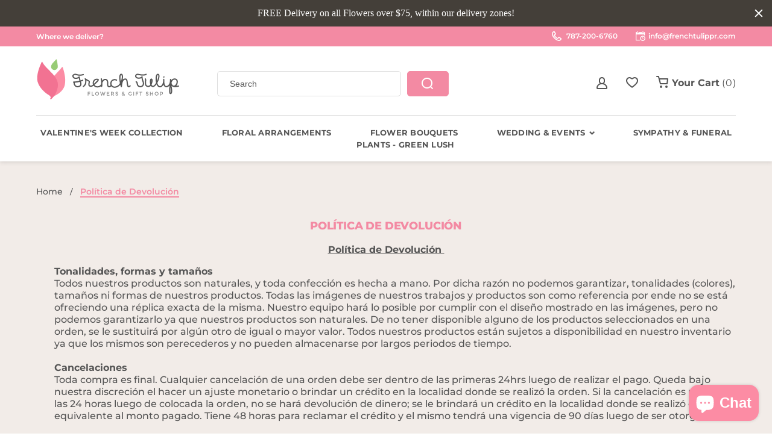

--- FILE ---
content_type: text/html; charset=utf-8
request_url: https://www.frenchtulippr.com/pages/devoluciones-returns
body_size: 42108
content:
<!doctype html>
<html lang="en" class="color_scheme" >
	<head>
      
      <meta name="facebook-domain-verification" content="sjmrq6y5mkkmj02v06ossim14e1jmc" />
      
	<!-- PANDECTES-GDPR: DO NOT MODIFY AUTO GENERATED CODE BELOW --><script id="pandectes-rules">      window.PandectesSettings = {"store":{"plan":null,"theme":"FT2021-CesarCornejo","primaryLocale":"en","adminMode":false},"tsPublished":1672074266,"declaration":{"showPurpose":false,"showProvider":false,"showDateGenerated":false},"language":{"languageMode":"Single","fallbackLanguage":"en","languageDetection":"browser","languagesSupported":[]},"texts":{"managed":{"headerText":{"en":"We respect your privacy"},"consentText":{"en":"This website uses cookies to ensure you get the best experience."},"dismissButtonText":{"en":"Ok"},"linkText":{"en":"Learn more"},"imprintText":{"en":"Imprint"},"preferencesButtonText":{"en":"Preferences"},"allowButtonText":{"en":"Accept"},"denyButtonText":{"en":"Decline"},"leaveSiteButtonText":{"en":"Leave this site"},"cookiePolicyText":{"en":"Cookie policy"},"preferencesPopupTitleText":{"en":"Manage consent preferences"},"preferencesPopupIntroText":{"en":"We use cookies to optimize website functionality, analyze the performance, and provide personalized experience to you. Some cookies are essential to make the website operate and function correctly. Those cookies cannot be disabled. In this window you can manage your preference of cookies."},"preferencesPopupCloseButtonText":{"en":"Close"},"preferencesPopupAcceptAllButtonText":{"en":"Accept all"},"preferencesPopupRejectAllButtonText":{"en":"Reject all"},"preferencesPopupSaveButtonText":{"en":"Save preferences"},"accessSectionTitleText":{"en":"Data portability"},"accessSectionParagraphText":{"en":"You have the right to request access to your data at any time."},"rectificationSectionTitleText":{"en":"Data Rectification"},"rectificationSectionParagraphText":{"en":"You have the right to request your data to be updated whenever you think it is appropriate."},"erasureSectionTitleText":{"en":"Right to be forgotten"},"erasureSectionParagraphText":{"en":"You have the right to ask all your data to be erased. After that, you will no longer be able to access your account."}},"categories":{"strictlyNecessaryCookiesTitleText":{"en":"Strictly necessary cookies"},"functionalityCookiesTitleText":{"en":"Functional cookies"},"performanceCookiesTitleText":{"en":"Performance cookies"},"targetingCookiesTitleText":{"en":"Targeting cookies"},"unclassifiedCookiesTitleText":{"en":"Unclassified cookies"},"strictlyNecessaryCookiesDescriptionText":{"en":"These cookies are essential in order to enable you to move around the website and use its features, such as accessing secure areas of the website. The website cannot function properly without these cookies."},"functionalityCookiesDescriptionText":{"en":"These cookies enable the site to provide enhanced functionality and personalisation. They may be set by us or by third party providers whose services we have added to our pages. If you do not allow these cookies then some or all of these services may not function properly."},"performanceCookiesDescriptionText":{"en":"These cookies enable us to monitor and improve the performance of our website. For example, they allow us to count visits, identify traffic sources and see which parts of the site are most popular."},"targetingCookiesDescriptionText":{"en":"These cookies may be set through our site by our advertising partners. They may be used by those companies to build a profile of your interests and show you relevant adverts on other sites.    They do not store directly personal information, but are based on uniquely identifying your browser and internet device. If you do not allow these cookies, you will experience less targeted advertising."},"unclassifiedCookiesDescriptionText":{"en":"Unclassified cookies are cookies that we are in the process of classifying, together with the providers of individual cookies."}},"auto":{"declName":{"en":"Name"},"declPath":{"en":"Path"},"declType":{"en":"Type"},"declDomain":{"en":"Domain"},"declPurpose":{"en":"Purpose"},"declProvider":{"en":"Provider"},"declRetention":{"en":"Retention"},"declFirstParty":{"en":"First-party"},"declThirdParty":{"en":"Third-party"},"cookiesDetailsText":{"en":"Cookies details"},"preferencesPopupAlwaysAllowedText":{"en":"Always allowed"},"submitButton":{"en":"Submit"},"submittingButton":{"en":"Submitting..."},"cancelButton":{"en":"Cancel"},"guestsSupportInfoText":{"en":"Please login with your customer account to further proceed."},"guestsSupportEmailPlaceholder":{"en":"E-mail address"},"guestsSupportEmailValidationError":{"en":"Email is not valid"},"guestsSupportEmailSuccessTitle":{"en":"Thank you for your request"},"guestsSupportEmailFailureTitle":{"en":"A problem occurred"},"guestsSupportEmailSuccessMessage":{"en":"If you are registered as a customer of this store, you will soon receive an email with instructions on how to proceed."},"guestsSupportEmailFailureMessage":{"en":"Your request was not submitted. Please try again and if problem persists, contact store owner for assistance."},"confirmationSuccessTitle":{"en":"Your request is verified"},"confirmationFailureTitle":{"en":"A problem occurred"},"confirmationSuccessMessage":{"en":"We will soon get back to you as to your request."},"confirmationFailureMessage":{"en":"Your request was not verified. Please try again and if problem persists, contact store owner for assistance"},"consentSectionTitleText":{"en":"Cookie policy consent"},"consentSectionNoConsentText":{"en":"You have not consented to the cookies policy of this website."},"consentSectionConsentedText":{"en":"You consented to the cookies policy of this website on"},"consentSectionChangeConsentActionText":{"en":"Revoke consent"},"accessSectionGDPRRequestsActionText":{"en":"Data subject requests"},"accessSectionAccountInfoActionText":{"en":"Personal data"},"accessSectionOrdersRecordsActionText":{"en":"Orders"},"accessSectionDownloadReportActionText":{"en":"Request export"},"rectificationCommentPlaceholder":{"en":"Describe what you want to be updated"},"rectificationCommentValidationError":{"en":"Comment is required"},"rectificationSectionEditAccountActionText":{"en":"Request an update"},"erasureSectionRequestDeletionActionText":{"en":"Request personal data deletion"}}},"library":{"previewMode":false,"fadeInTimeout":0,"defaultBlocked":7,"showLink":true,"showImprintLink":false,"enabled":true,"cookie":{"name":"_pandectes_gdpr","expiryDays":365,"secure":true},"dismissOnScroll":false,"dismissOnWindowClick":false,"dismissOnTimeout":false,"palette":{"popup":{"background":"#FFFFFF","backgroundForCalculations":{"a":1,"b":255,"g":255,"r":255},"text":"#000000"},"button":{"background":"transparent","backgroundForCalculations":{"a":1,"b":255,"g":255,"r":255},"text":"#000000","textForCalculation":{"a":1,"b":0,"g":0,"r":0},"border":"#000000"}},"content":{"href":"https://french-tulip-pr.myshopify.com/policies/privacy-policy","imprintHref":"/","close":"&#10005;","target":"","logo":"<img class=\"cc-banner-logo\" style=\"height: 40px;\" src=\"https://cdn.shopify.com/s/files/1/0909/1824/t/7/assets/pandectes-logo.png?v=1672074109\" alt=\"French Tulip  \" />"},"window":"<div role=\"dialog\" aria-live=\"polite\" aria-label=\"cookieconsent\" aria-describedby=\"cookieconsent:desc\" id=\"pandectes-banner\" class=\"cc-window-wrapper cc-top-wrapper\"><div class=\"pd-cookie-banner-window cc-window {{classes}}\"><!--googleoff: all-->{{children}}<!--googleon: all--></div></div>","compliance":{"opt-both":"<div class=\"cc-compliance cc-highlight\">{{deny}}{{allow}}</div>"},"type":"opt-both","layouts":{"basic":"{{logo}}{{messagelink}}{{compliance}}{{close}}"},"position":"top","theme":"wired","revokable":true,"animateRevokable":false,"revokableReset":false,"revokableLogoUrl":"https://cdn.shopify.com/s/files/1/0909/1824/t/7/assets/pandectes-reopen-logo.png?v=1672074110","revokablePlacement":"bottom-left","revokableMarginHorizontal":15,"revokableMarginVertical":15,"static":false,"autoAttach":true,"hasTransition":true,"blacklistPage":[""]},"geolocation":{"brOnly":false,"caOnly":false,"euOnly":false,"jpOnly":false,"canadaOnly":false},"dsr":{"guestsSupport":false,"accessSectionDownloadReportAuto":false},"banner":{"resetTs":1672074108,"extraCss":"        .cc-banner-logo {max-width: 24em!important;}    @media(min-width: 768px) {.cc-window.cc-floating{max-width: 24em!important;width: 24em!important;}}    .cc-message, .cc-header, .cc-logo {text-align: left}    .cc-window-wrapper{z-index: 2147483647;}    .cc-window{z-index: 2147483647;font-family: inherit;}    .cc-header{font-family: inherit;}    .pd-cp-ui{font-family: inherit; background-color: #FFFFFF;color:#000000;}    .pd-cp-btn{}    input + .pd-cp-preferences-slider{background-color: rgba(0, 0, 0, 0.3)}    .pd-cp-scrolling-section::-webkit-scrollbar{background-color: rgba(0, 0, 0, 0.3)}    input:checked + .pd-cp-preferences-slider{background-color: rgba(0, 0, 0, 1)}    .pd-cp-scrolling-section::-webkit-scrollbar-thumb {background-color: rgba(0, 0, 0, 1)}    .pd-cp-ui-close{color:#000000;}    .pd-cp-preferences-slider:before{background-color: #FFFFFF}    .pd-cp-title:before {border-color: #000000!important}    .pd-cp-preferences-slider{background-color:#000000}    .pd-cp-toggle{color:#000000!important}    @media(max-width:699px) {.pd-cp-ui-close-top svg {fill: #000000}}    .pd-cp-toggle:hover,.pd-cp-toggle:visited,.pd-cp-toggle:active{color:#000000!important}    .pd-cookie-banner-window {box-shadow: 0 0 18px rgb(0 0 0 / 20%);}  ","customJavascript":null,"showPoweredBy":false,"isActive":false,"implicitSavePreferences":false,"cookieIcon":false,"blockBots":false,"showCookiesDetails":true,"cookiesBlockedByDefault":"7","hasTransition":true,"blockingPage":false,"showOnlyLandingPage":false,"leaveSiteUrl":"https://www.google.com","linkRespectStoreLang":false},"cookies":{"0":[{"name":"keep_alive","domain":"www.frenchtulippr.com","path":"/","provider":"Shopify","firstParty":true,"retention":"30 minute(s)","purpose":{"en":"Used in connection with buyer localization."}},{"name":"secure_customer_sig","domain":"www.frenchtulippr.com","path":"/","provider":"Shopify","firstParty":true,"retention":"1 year(s)","purpose":{"en":"Used in connection with customer login."}},{"name":"localization","domain":"www.frenchtulippr.com","path":"/","provider":"Shopify","firstParty":true,"retention":"1 year(s)","purpose":{"en":"Shopify store localization"}},{"name":"cart_currency","domain":"www.frenchtulippr.com","path":"/","provider":"Shopify","firstParty":true,"retention":"14 day(s)","purpose":{"en":"Used in connection with shopping cart."}},{"name":"shopify_pay_redirect","domain":"www.frenchtulippr.com","path":"/","provider":"Shopify","firstParty":true,"retention":"58 minute(s)","purpose":{"en":"Used in connection with checkout."}},{"name":"_secure_session_id","domain":"www.frenchtulippr.com","path":"/","provider":"Shopify","firstParty":true,"retention":"24 hour(s)","purpose":{"en":"Used in connection with navigation through a storefront."}},{"name":"cart_sig","domain":"www.frenchtulippr.com","path":"/","provider":"Shopify","firstParty":true,"retention":"14 day(s)","purpose":{"en":"Used in connection with checkout."}},{"name":"_tracking_consent","domain":".frenchtulippr.com","path":"/","provider":"Shopify","firstParty":true,"retention":"1 year(s)","purpose":{"en":"Tracking preferences."}}],"1":[{"name":"_orig_referrer","domain":".frenchtulippr.com","path":"/","provider":"Shopify","firstParty":true,"retention":"14 day(s)","purpose":{"en":"Tracks landing pages."}},{"name":"_landing_page","domain":".frenchtulippr.com","path":"/","provider":"Shopify","firstParty":true,"retention":"14 day(s)","purpose":{"en":"Tracks landing pages."}},{"name":"_y","domain":".frenchtulippr.com","path":"/","provider":"Shopify","firstParty":true,"retention":"1 year(s)","purpose":{"en":"Shopify analytics."}},{"name":"_shopify_y","domain":".frenchtulippr.com","path":"/","provider":"Shopify","firstParty":true,"retention":"1 year(s)","purpose":{"en":"Shopify analytics."}},{"name":"_s","domain":".frenchtulippr.com","path":"/","provider":"Shopify","firstParty":true,"retention":"30 minute(s)","purpose":{"en":"Shopify analytics."}},{"name":"_shopify_s","domain":".frenchtulippr.com","path":"/","provider":"Shopify","firstParty":true,"retention":"30 minute(s)","purpose":{"en":"Shopify analytics."}},{"name":"_shopify_sa_t","domain":".frenchtulippr.com","path":"/","provider":"Shopify","firstParty":true,"retention":"30 minute(s)","purpose":{"en":"Shopify analytics relating to marketing & referrals."}},{"name":"_shopify_sa_p","domain":".frenchtulippr.com","path":"/","provider":"Shopify","firstParty":true,"retention":"30 minute(s)","purpose":{"en":"Shopify analytics relating to marketing & referrals."}}],"2":[{"name":"_ga_GGX9CY2BW2","domain":".frenchtulippr.com","path":"/","provider":"Google","firstParty":true,"retention":"1 year(s)","purpose":{"en":"Cookie is set by Google Analytics with unknown functionality"}},{"name":"_ga_BMCQ7QPZB6","domain":".frenchtulippr.com","path":"/","provider":"Google","firstParty":true,"retention":"1 year(s)","purpose":{"en":"Cookie is set by Google Analytics with unknown functionality"}},{"name":"_gid","domain":".frenchtulippr.com","path":"/","provider":"Google","firstParty":true,"retention":"24 hour(s)","purpose":{"en":"Cookie is placed by Google Analytics to count and track pageviews."}},{"name":"_ga","domain":".frenchtulippr.com","path":"/","provider":"Google","firstParty":true,"retention":"1 year(s)","purpose":{"en":"Cookie is set by Google Analytics with unknown functionality"}},{"name":"_gat","domain":".frenchtulippr.com","path":"/","provider":"Google","firstParty":true,"retention":"31 second(s)","purpose":{"en":"Cookie is placed by Google Analytics to filter requests from bots."}},{"name":"qab_previous_pathname","domain":"www.frenchtulippr.com","path":"/","provider":"Hextom","firstParty":true,"retention":"Session","purpose":{"en":"Used by Hextom for statistical data."}}],"4":[{"name":"_gcl_au","domain":".frenchtulippr.com","path":"/","provider":"Google","firstParty":true,"retention":"90 day(s)","purpose":{"en":"Cookie is placed by Google Tag Manager to track conversions."}},{"name":"_fbp","domain":".frenchtulippr.com","path":"/","provider":"Facebook","firstParty":true,"retention":"90 day(s)","purpose":{"en":"Cookie is placed by Facebook to track visits across websites."}},{"name":"IDE","domain":".doubleclick.net","path":"/","provider":"Google","firstParty":true,"retention":"1 year(s)","purpose":{"en":"To measure the visitors’ actions after they click through from an advert. Expires after 1 year."}},{"name":"test_cookie","domain":".doubleclick.net","path":"/","provider":"Google","firstParty":true,"retention":"15 minute(s)","purpose":{"en":"To measure the visitors’ actions after they click through from an advert. Expires after each visit."}}],"8":[{"name":"currency","domain":".www.frenchtulippr.com","path":"/","provider":"Unknown","firstParty":true,"retention":"1 year(s)","purpose":{"en":""}},{"name":"productSortView","domain":"www.frenchtulippr.com","path":"/","provider":"Unknown","firstParty":true,"retention":"Session","purpose":{"en":""}},{"name":"ARRAffinitySameSite","domain":".stickyaddtocartbar.azurewebsites.net","path":"/","provider":"Unknown","firstParty":true,"retention":"Session","purpose":{"en":""}}]},"blocker":{"isActive":false,"googleConsentMode":{"id":"","analyticsId":"","isActive":false,"adStorageCategory":4,"analyticsStorageCategory":2,"personalizationStorageCategory":1,"functionalityStorageCategory":1,"customEvent":true,"securityStorageCategory":0,"redactData":true,"urlPassthrough":false},"facebookPixel":{"id":"","isActive":false,"ldu":false},"rakuten":{"isActive":false,"cmp":false,"ccpa":false},"defaultBlocked":7,"patterns":{"whiteList":[],"blackList":{"1":[],"2":[],"4":[],"8":[]},"iframesWhiteList":[],"iframesBlackList":{"1":[],"2":[],"4":[],"8":[]},"beaconsWhiteList":[],"beaconsBlackList":{"1":[],"2":[],"4":[],"8":[]}}}}      window.PandectesRules=window.PandectesRules||{},window.PandectesRules.manualBlacklist={1:[],2:[],4:[]},window.PandectesRules.blacklistedIFrames={1:[],2:[],4:[]},window.PandectesRules.blacklistedCss={1:[],2:[],4:[]},window.PandectesRules.blacklistedBeacons={1:[],2:[],4:[]};var e="javascript/blocked";function t(e){return new RegExp(e.replace(/[/\\.+?$()]/g,"\\$&").replace("*","(.*)"))}var r=function(e){try{return JSON.parse(e)}catch(e){return!1}},n=function(e){var t=arguments.length>1&&void 0!==arguments[1]?arguments[1]:"log",r=new URLSearchParams(window.location.search);r.get("rules_debug")&&console[t]("PandectesRules: ".concat(e))};function a(e,t){var r=Object.keys(e);if(Object.getOwnPropertySymbols){var n=Object.getOwnPropertySymbols(e);t&&(n=n.filter((function(t){return Object.getOwnPropertyDescriptor(e,t).enumerable}))),r.push.apply(r,n)}return r}function s(e){for(var t=1;t<arguments.length;t++){var r=null!=arguments[t]?arguments[t]:{};t%2?a(Object(r),!0).forEach((function(t){i(e,t,r[t])})):Object.getOwnPropertyDescriptors?Object.defineProperties(e,Object.getOwnPropertyDescriptors(r)):a(Object(r)).forEach((function(t){Object.defineProperty(e,t,Object.getOwnPropertyDescriptor(r,t))}))}return e}function i(e,t,r){return t in e?Object.defineProperty(e,t,{value:r,enumerable:!0,configurable:!0,writable:!0}):e[t]=r,e}function c(e,t){return function(e){if(Array.isArray(e))return e}(e)||function(e,t){var r=null==e?null:"undefined"!=typeof Symbol&&e[Symbol.iterator]||e["@@iterator"];if(null==r)return;var n,a,s=[],i=!0,c=!1;try{for(r=r.call(e);!(i=(n=r.next()).done)&&(s.push(n.value),!t||s.length!==t);i=!0);}catch(e){c=!0,a=e}finally{try{i||null==r.return||r.return()}finally{if(c)throw a}}return s}(e,t)||l(e,t)||function(){throw new TypeError("Invalid attempt to destructure non-iterable instance.\nIn order to be iterable, non-array objects must have a [Symbol.iterator]() method.")}()}function o(e){return function(e){if(Array.isArray(e))return u(e)}(e)||function(e){if("undefined"!=typeof Symbol&&null!=e[Symbol.iterator]||null!=e["@@iterator"])return Array.from(e)}(e)||l(e)||function(){throw new TypeError("Invalid attempt to spread non-iterable instance.\nIn order to be iterable, non-array objects must have a [Symbol.iterator]() method.")}()}function l(e,t){if(e){if("string"==typeof e)return u(e,t);var r=Object.prototype.toString.call(e).slice(8,-1);return"Object"===r&&e.constructor&&(r=e.constructor.name),"Map"===r||"Set"===r?Array.from(e):"Arguments"===r||/^(?:Ui|I)nt(?:8|16|32)(?:Clamped)?Array$/.test(r)?u(e,t):void 0}}function u(e,t){(null==t||t>e.length)&&(t=e.length);for(var r=0,n=new Array(t);r<t;r++)n[r]=e[r];return n}var d="Pandectes"===window.navigator.userAgent;n("userAgent -> ".concat(window.navigator.userAgent.substring(0,50)));var f=function(){var e,t=arguments.length>0&&void 0!==arguments[0]?arguments[0]:"_pandectes_gdpr",n="; "+document.cookie,a=n.split("; "+t+"=");if(a.length<2)e={};else{var s=a.pop(),i=s.split(";");e=window.atob(i.shift())}var c=r(e);return!1!==c?c:e}(),p=window.PandectesSettings,g=p.banner.isActive,h=p.blocker.defaultBlocked,y=f&&null!==f.preferences&&void 0!==f.preferences?f.preferences:null,b=g?null===y?h:y:0,m={1:0==(1&b),2:0==(2&b),4:0==(4&b)},v=window.PandectesSettings.blocker.patterns,w=v.blackList,k=v.whiteList,L=v.iframesBlackList,P=v.iframesWhiteList,A=v.beaconsBlackList,S=v.beaconsWhiteList,C={blackList:[],whiteList:[],iframesBlackList:{1:[],2:[],4:[],8:[]},iframesWhiteList:[],beaconsBlackList:{1:[],2:[],4:[],8:[]},beaconsWhiteList:[]};[1,2,4].map((function(e){var r;m[e]||((r=C.blackList).push.apply(r,o(w[e].length?w[e].map(t):[])),C.iframesBlackList[e]=L[e].length?L[e].map(t):[],C.beaconsBlackList[e]=A[e].length?A[e].map(t):[])})),C.whiteList=k.length?k.map(t):[],C.iframesWhiteList=P.length?P.map(t):[],C.beaconsWhiteList=S.length?S.map(t):[];var black={scripts:[],iframes:{1:[],2:[],4:[]},beacons:{1:[],2:[],4:[]},css:{1:[],2:[],4:[]}},B=function(t,r){return t&&(!r||r!==e)&&(!C.blackList||C.blackList.some((function(e){return e.test(t)})))&&(!C.whiteList||C.whiteList.every((function(e){return!e.test(t)})))},E=function(e){var t=e.getAttribute("src");return C.blackList&&C.blackList.every((function(e){return!e.test(t)}))||C.whiteList&&C.whiteList.some((function(e){return e.test(t)}))},O=function(e,t){var r=C.iframesBlackList[t],n=C.iframesWhiteList;return e&&(!r||r.some((function(t){return t.test(e)})))&&(!n||n.every((function(t){return!t.test(e)})))},I=function(e,t){var r=C.beaconsBlackList[t],n=C.beaconsWhiteList;return e&&(!r||r.some((function(t){return t.test(e)})))&&(!n||n.every((function(t){return!t.test(e)})))},j=new MutationObserver((function(e){for(var t=0;t<e.length;t++)for(var r=e[t].addedNodes,n=0;n<r.length;n++){var a=r[n],s=a.dataset&&a.dataset.cookiecategory;if(1===a.nodeType&&"LINK"===a.tagName){var i=a.dataset&&a.dataset.href;if(i&&s)switch(s){case"functionality":case"C0001":black.css[1].push(i);break;case"performance":case"C0002":black.css[2].push(i);break;case"targeting":case"C0003":black.css[4].push(i)}}}})),R=new MutationObserver((function(t){for(var r=0;r<t.length;r++)for(var n=t[r].addedNodes,a=function(t){var r=n[t],a=r.src||r.dataset&&r.dataset.src,s=r.dataset&&r.dataset.cookiecategory;if(1===r.nodeType&&"IFRAME"===r.tagName){if(a){var i=!1;O(a,1)||"functionality"===s||"C0001"===s?(i=!0,black.iframes[1].push(a)):O(a,2)||"performance"===s||"C0002"===s?(i=!0,black.iframes[2].push(a)):(O(a,4)||"targeting"===s||"C0003"===s)&&(i=!0,black.iframes[4].push(a)),i&&(r.removeAttribute("src"),r.setAttribute("data-src",a))}}else if(1===r.nodeType&&"IMG"===r.tagName){if(a){var c=!1;I(a,1)?(c=!0,black.beacons[1].push(a)):I(a,2)?(c=!0,black.beacons[2].push(a)):I(a,4)&&(c=!0,black.beacons[4].push(a)),c&&(r.removeAttribute("src"),r.setAttribute("data-src",a))}}else if(1===r.nodeType&&"LINK"===r.tagName){var o=r.dataset&&r.dataset.href;if(o&&s)switch(s){case"functionality":case"C0001":black.css[1].push(o);break;case"performance":case"C0002":black.css[2].push(o);break;case"targeting":case"C0003":black.css[4].push(o)}}else if(1===r.nodeType&&"SCRIPT"===r.tagName){var l=r.type,u=!1;if(B(a,l))u=!0;else if(a&&s)switch(s){case"functionality":case"C0001":u=!0,window.PandectesRules.manualBlacklist[1].push(a);break;case"performance":case"C0002":u=!0,window.PandectesRules.manualBlacklist[2].push(a);break;case"targeting":case"C0003":u=!0,window.PandectesRules.manualBlacklist[4].push(a)}if(u){black.scripts.push([r,l]),r.type=e;r.addEventListener("beforescriptexecute",(function t(n){r.getAttribute("type")===e&&n.preventDefault(),r.removeEventListener("beforescriptexecute",t)})),r.parentElement&&r.parentElement.removeChild(r)}}},s=0;s<n.length;s++)a(s)})),x=document.createElement,T={src:Object.getOwnPropertyDescriptor(HTMLScriptElement.prototype,"src"),type:Object.getOwnPropertyDescriptor(HTMLScriptElement.prototype,"type")};window.PandectesRules.unblockCss=function(e){var t=black&&black.css&&black.css[e]?black.css[e]:[];t.length&&(n("Unblocking CSS for ".concat(e)),t.forEach((function(e){var t=document.querySelector('link[data-href^="'.concat(e,'"]'));t.removeAttribute("data-href"),t.href=e})),black.css[e]=[])},window.PandectesRules.unblockIFrames=function(e){var t=black.iframes[e]||[];t.length&&n("Unblocking IFrames for ".concat(e)),C.iframesBlackList[e]=[],t.forEach((function(e){var t=document.querySelector('iframe[data-src^="'.concat(e,'"]'));t.removeAttribute("data-src"),t.src=e})),black.iframes[e]=[]},window.PandectesRules.unblockBeacons=function(e){var t=black.beacons[e]||[];t.length&&n("Unblocking Beacons for ".concat(e)),C.beaconsBlackList[e]=[],t.forEach((function(e){var t=document.querySelector('img[data-src^="'.concat(e,'"]'));t.removeAttribute("data-src"),t.src=e})),black.beacons[e]=[]},window.PandectesRules.unblock=function(r){r.length<1?(C.blackList=[],C.whiteList=[],C.iframesBlackList=[],C.iframesWhiteList=[]):(C.blackList&&(C.blackList=C.blackList.filter((function(e){return r.every((function(t){return"string"==typeof t?!e.test(t):t instanceof RegExp?e.toString()!==t.toString():void 0}))}))),C.whiteList&&(C.whiteList=[].concat(o(C.whiteList),o(r.map((function(e){if("string"==typeof e){var r=".*"+t(e)+".*";if(C.whiteList.every((function(e){return e.toString()!==r.toString()})))return new RegExp(r)}else if(e instanceof RegExp&&C.whiteList.every((function(t){return t.toString()!==e.toString()})))return e;return null})).filter(Boolean)))));for(var a=document.querySelectorAll('script[type="'.concat(e,'"]')),s=0;s<a.length;s++){var i=a[s];E(i)&&(black.scripts.push([i,"application/javascript"]),i.parentElement.removeChild(i))}var l=0;o(black.scripts).forEach((function(e,t){var r=c(e,2),n=r[0],a=r[1];if(E(n)){for(var s=document.createElement("script"),i=0;i<n.attributes.length;i++){var o=n.attributes[i];"src"!==o.name&&"type"!==o.name&&s.setAttribute(o.name,n.attributes[i].value)}s.setAttribute("src",n.src),s.setAttribute("type",a||"application/javascript"),document.head.appendChild(s),black.scripts.splice(t-l,1),l++}})),0==C.blackList.length&&0===C.iframesBlackList[1].length&&0===C.iframesBlackList[2].length&&0===C.iframesBlackList[4].length&&0===C.beaconsBlackList[1].length&&0===C.beaconsBlackList[2].length&&0===C.beaconsBlackList[4].length&&(n("Disconnecting observers"),R.disconnect(),j.disconnect())};var N=setInterval((function(){window.Shopify&&(clearInterval(N),window.Shopify.loadFeatures([{name:"consent-tracking-api",version:"0.1"}],(function(e){e?n("CustomerPrivacy API -> failed to load","warning"):(n("CustomerPrivacy API -> loaded successfully"),d&&window.Shopify.customerPrivacy.setTrackingConsent(!0,(function(e){e&&e.error&&n("CustomerPrivacy API -> failed to allow tracking","error"),n("CustomerPrivacy API -> tracking allowed")})))})))}),10),D=window.PandectesSettings,M=D.banner.isActive,W=D.blocker.googleConsentMode,z=W.isActive,U=W.customEvent,F=W.redactData,q=W.urlPassthrough,H=W.adStorageCategory,$=W.analyticsStorageCategory,G=W.functionalityStorageCategory,K=W.personalizationStorageCategory,J=W.securityStorageCategory;function Y(){window.dataLayer.push(arguments)}window.dataLayer=window.dataLayer||[];var Q,V,X={hasInitialized:!1,ads_data_redaction:!1,url_passthrough:!1,storage:{ad_storage:"granted",analytics_storage:"granted",functionality_storage:"granted",personalization_storage:"granted",security_storage:"granted",wait_for_update:500}};if(M&&z){var Z=0==(b&H)?"granted":"denied",ee=0==(b&$)?"granted":"denied",te=0==(b&G)?"granted":"denied",re=0==(b&K)?"granted":"denied",ne=0==(b&J)?"granted":"denied";X.hasInitialized=!0,X.ads_data_redaction="denied"===Z&&F,X.url_passthrough=q,X.storage.ad_storage=Z,X.storage.analytics_storage=ee,X.storage.functionality_storage=te,X.storage.personalization_storage=re,X.storage.security_storage=ne,X.ads_data_redaction&&Y("set","ads_data_redaction",X.ads_data_redaction),X.url_passthrough&&Y("set","url_passthrough",X.url_passthrough),Y("consent","default",X.storage),U&&(null===y||/\/checkouts\//.test(window.location.pathname))&&(V=7===(Q=b)?"deny":0===Q?"allow":"mixed",window.dataLayer.push({event:"Pandectes_Consent_Update",pandectes_status:V,pandectes_categories:{C000:"allow",C001:m[1]?"allow":"deny",C002:m[2]?"allow":"deny",C003:m[4]?"allow":"deny"}})),n("Google consent mode initialized")}window.PandectesRules.gcm=X;var ae=window.PandectesSettings,se=ae.banner.isActive,ie=ae.blocker.isActive;n("Blocker -> "+(ie?"Active":"Inactive")),n("Banner -> "+(se?"Active":"Inactive")),n("ActualPrefs -> "+b),0!==b&&!1===d&&ie?(n("Blocker will execute"),document.createElement=function(){for(var t=arguments.length,r=new Array(t),n=0;n<t;n++)r[n]=arguments[n];if("script"!==r[0].toLowerCase())return x.bind(document).apply(void 0,r);var a=x.bind(document).apply(void 0,r);try{Object.defineProperties(a,{src:s(s({},T.src),{},{set:function(t){B(t,a.type)&&T.type.set.call(this,e),T.src.set.call(this,t)}}),type:s(s({},T.type),{},{get:function(){var t=T.type.get.call(this);return t===e||B(this.src,t)?null:t},set:function(t){var r=B(a.src,a.type)?e:t;T.type.set.call(this,r)}})}),a.setAttribute=function(t,r){if("type"===t){var n=B(a.src,a.type)?e:r;T.type.set.call(a,n)}else"src"===t?(B(r,a.type)&&T.type.set.call(a,e),T.src.set.call(a,r)):HTMLScriptElement.prototype.setAttribute.call(a,t,r)}}catch(e){console.warn("Yett: unable to prevent script execution for script src ",a.src,".\n",'A likely cause would be because you are using a third-party browser extension that monkey patches the "document.createElement" function.')}return a},R.observe(document.documentElement,{childList:!0,subtree:!0}),j.observe(document.documentElement,{childList:!0,subtree:!0})):n("Blocker will not execute");
</script>
<!-- Google tag (gtag.js) -->
<script async src="https://www.googletagmanager.com/gtag/js?id=G-PB41KTQBQ6"></script>
<script>
  window.dataLayer = window.dataLayer || [];
  function gtag(){dataLayer.push(arguments);}
  gtag('js', new Date());

  gtag('config', 'G-PB41KTQBQ6');
</script>
      
  <!-- Google Tag Manager -->
<script>(function(w,d,s,l,i){w[l]=w[l]||[];w[l].push({'gtm.start':
new Date().getTime(),event:'gtm.js'});var f=d.getElementsByTagName(s)[0],
j=d.createElement(s),dl=l!='dataLayer'?'&l='+l:'';j.async=true;j.src=
'https://www.googletagmanager.com/gtm.js?id='+i+dl;f.parentNode.insertBefore(j,f);
})(window,document,'script','dataLayer','GTM-MJVCVBM');</script>
<!-- End Google Tag Manager -->
  

      <!-- Pinterest tag -->
      <meta name="p:domain_verify" content="9546a5f6d72bb5620ec27ad92db3a8c8"/>
      <!-- End Pinterest tag -->
      
		<meta charset="utf-8">

		

		<title>
			Política de Devolución

			
				&ndash; French Tulip  
			
		</title>

		<link rel="canonical" href="https://www.frenchtulippr.com/pages/devoluciones-returns"><link rel="shortcut icon" href="//www.frenchtulippr.com/cdn/shop/files/favicon_32x32.png?v=1639744579" type="image/png"><meta name="description" content="Política de Devolución  Tonalidades, formas y tamaños Todos nuestros productos son naturales, y toda confección es hecha a mano. Por dicha razón no podemos garantizar, tonalidades (colores), tamaños ni formas de nuestros productos. Todas las imágenes de nuestros trabajos y productos son como referencia por ende no se e"><meta name="viewport" content="width=device-width, initial-scale=1, maximum-scale=1" />
      	<meta name="author" content="César Cornejo">

		<!--[if IE]>
			<meta http-equiv="X-UA-Compatible" content="IE=edge,chrome=1">
		<![endif]-->
		
		<!-- CSS -->
		








<style type="text/css">
	@font-face {
  font-family: Montserrat;
  font-weight: 500;
  font-style: normal;
  src: url("//www.frenchtulippr.com/cdn/fonts/montserrat/montserrat_n5.07ef3781d9c78c8b93c98419da7ad4fbeebb6635.woff2") format("woff2"),
       url("//www.frenchtulippr.com/cdn/fonts/montserrat/montserrat_n5.adf9b4bd8b0e4f55a0b203cdd84512667e0d5e4d.woff") format("woff");
}

	@font-face {
  font-family: Montserrat;
  font-weight: 400;
  font-style: normal;
  src: url("//www.frenchtulippr.com/cdn/fonts/montserrat/montserrat_n4.81949fa0ac9fd2021e16436151e8eaa539321637.woff2") format("woff2"),
       url("//www.frenchtulippr.com/cdn/fonts/montserrat/montserrat_n4.a6c632ca7b62da89c3594789ba828388aac693fe.woff") format("woff");
}

	@font-face {
  font-family: Montserrat;
  font-weight: 300;
  font-style: normal;
  src: url("//www.frenchtulippr.com/cdn/fonts/montserrat/montserrat_n3.29e699231893fd243e1620595067294bb067ba2a.woff2") format("woff2"),
       url("//www.frenchtulippr.com/cdn/fonts/montserrat/montserrat_n3.64ed56f012a53c08a49d49bd7e0c8d2f46119150.woff") format("woff");
}

	@font-face {
  font-family: Montserrat;
  font-weight: 400;
  font-style: normal;
  src: url("//www.frenchtulippr.com/cdn/fonts/montserrat/montserrat_n4.81949fa0ac9fd2021e16436151e8eaa539321637.woff2") format("woff2"),
       url("//www.frenchtulippr.com/cdn/fonts/montserrat/montserrat_n4.a6c632ca7b62da89c3594789ba828388aac693fe.woff") format("woff");
}

	@font-face {
  font-family: Montserrat;
  font-weight: 500;
  font-style: normal;
  src: url("//www.frenchtulippr.com/cdn/fonts/montserrat/montserrat_n5.07ef3781d9c78c8b93c98419da7ad4fbeebb6635.woff2") format("woff2"),
       url("//www.frenchtulippr.com/cdn/fonts/montserrat/montserrat_n5.adf9b4bd8b0e4f55a0b203cdd84512667e0d5e4d.woff") format("woff");
}

	@font-face {
  font-family: Montserrat;
  font-weight: 700;
  font-style: normal;
  src: url("//www.frenchtulippr.com/cdn/fonts/montserrat/montserrat_n7.3c434e22befd5c18a6b4afadb1e3d77c128c7939.woff2") format("woff2"),
       url("//www.frenchtulippr.com/cdn/fonts/montserrat/montserrat_n7.5d9fa6e2cae713c8fb539a9876489d86207fe957.woff") format("woff");
}

	@font-face {
  font-family: Montserrat;
  font-weight: 600;
  font-style: normal;
  src: url("//www.frenchtulippr.com/cdn/fonts/montserrat/montserrat_n6.1326b3e84230700ef15b3a29fb520639977513e0.woff2") format("woff2"),
       url("//www.frenchtulippr.com/cdn/fonts/montserrat/montserrat_n6.652f051080eb14192330daceed8cd53dfdc5ead9.woff") format("woff");
}

	@font-face {
  font-family: Montserrat;
  font-weight: 800;
  font-style: normal;
  src: url("//www.frenchtulippr.com/cdn/fonts/montserrat/montserrat_n8.853056e398b4dadf6838423edb7abaa02f651554.woff2") format("woff2"),
       url("//www.frenchtulippr.com/cdn/fonts/montserrat/montserrat_n8.9201aba6104751e1b3e48577a5a739fc14862200.woff") format("woff");
}


	:root {
		/*  TYPOGRAPHY  */
		--base-font: Montserrat, sans-serif;
		--base-font-weight: 500;
		--base-font-size: 16px;
		--heading-font: Montserrat, sans-serif;
		--heading-font-size: ;
		--heading-light-font-weight: 300;
		--heading-font-style: normal;
		--heading-font-weight: 400;
		--heading-regular-font-weight: 400;
		--heading-medium-font-weight: 500;
		--heading-bold-font-weight: 700;
		--heading-semi-bold-font-weight: 600;
		--heading-extra-bold-font-weight: 800;
		/*  COLORS  */
		--color-primary: #d6b034;
		--color-secondary: #69d422;
		--color-white: #ffffff;
		--color-black: #bf463d;
		--color-grey-1: #561e23;
		--color-grey-2: #555555;
		--color-grey-3: #bf463d;
		--color-grey-4: #e2e3e5;
		--color-grey-5: #4c7c2d;
		--body-background-color: #e913a2;
		--base-font-color: #36301c;
		--heading-font-color: #36301c;
		--border-color: #d7811e;
		--links-color: #36301c;
		--links-color-hover: #5b4b43;
		--product-name-color: #36301c;
		--product-name-color-hover: #5b4b43;
		--product-name-color-secondary: #222222;
		--product-name-color-secondary-hover: #f14e08;
		--product-price-color: #36301c;
		--product-regular-price-color: #36301c;
		--product-price-sale-color: #bf463d;
		--button-background-color: #555555;
		--button-text-color: #5b4b43;
		--button-border-color: #d8e3d5;
		--button-hover-color: #36301c;
		--button-hover-text-color: #ffffff;
		--button-hover-border-color: #36301c;
		--primary-button-background-color: #36301c;
		--primary-button-text-color: #ffffff;
		--primary-button-border-color: #36301c;
		--primary-button-hover-background-color: #36301c;
		--primary-button-hover-text-color: #ffffff;
		--primary-button-hover-border-color: #36301c;
		--color-badge-new: #faece1;
		--color-badge-sale: #0c5b47;
		--color-badge-outstocksale: #faece1;
		--color-badge-custom-1: #0c5b47;
		--color-badge-custom-text-color-1: #1383df;
		--color-badge-custom-2: #faece1;
		--color-badge-custom-text-color-2: #222222;
	}
</style>
		<link href="//www.frenchtulippr.com/cdn/shop/t/7/assets/framework.css?v=182951988940676038401639468509" rel="stylesheet" type="text/css" media="all" />
		<link href="//www.frenchtulippr.com/cdn/shop/t/7/assets/theme.scss.css?v=86336140061058053351647527646" rel="stylesheet" type="text/css" media="all" />
      	<link href="//www.frenchtulippr.com/cdn/shop/t/7/assets/frenchtulip.css?v=27861867641927151211647528413" rel="stylesheet" type="text/css" media="all" />
		

      	<link rel="preconnect" href="https://fonts.googleapis.com">
        <link rel="preconnect" href="https://fonts.gstatic.com" crossorigin>
        <link href="https://fonts.googleapis.com/css2?family=Sacramento&display=swap" rel="stylesheet">
      
		<!-- JS -->
		<script>
			var theme = {
				moneyFormat: "\u003cspan class=money\u003e${{amount}}\u003c\/span\u003e",
			};
		</script>
		<script src="//www.frenchtulippr.com/cdn/shop/t/7/assets/assets.js?v=140114677705376268211639468505"></script>
		<script src="//www.frenchtulippr.com/cdn/shop/t/7/assets/lazysizes.min.js?v=35890577942795198701639468511" defer></script>
		<script src="//www.frenchtulippr.com/cdn/shop/t/7/assets/responsive.js?v=168096935458648615281639468917" defer></script>
		<script src="//www.frenchtulippr.com/cdn/shop/t/7/assets/shop.js?v=44880854087478249681751392147" defer></script><script src="//www.frenchtulippr.com/cdn/shop/t/7/assets/header-script.js?v=63729002843537717101639468917" type="text/javascript"></script>
<!-- SHOPIFY SERVICE SCRIPTS -->
		<script>window.performance && window.performance.mark && window.performance.mark('shopify.content_for_header.start');</script><meta name="google-site-verification" content="nMwzNy0B9XmCgv1CipsfNMUUi4FtHIJQY4OzYeezA1I">
<meta name="facebook-domain-verification" content="48y9io2rjvzwt4nqqpsp7piw5nqn0p">
<meta name="facebook-domain-verification" content="41onmypc5grpvweru4wkfv6p6opd2n">
<meta id="shopify-digital-wallet" name="shopify-digital-wallet" content="/9091824/digital_wallets/dialog">
<meta name="shopify-checkout-api-token" content="6b3ffcc363fb73c9c0165ee264c0354b">
<link rel="alternate" hreflang="x-default" href="https://www.frenchtulippr.com/pages/devoluciones-returns">
<link rel="alternate" hreflang="en" href="https://www.frenchtulippr.com/pages/devoluciones-returns">
<link rel="alternate" hreflang="es" href="https://www.frenchtulippr.com/es/pages/devoluciones-returns">
<script async="async" src="/checkouts/internal/preloads.js?locale=en-US"></script>
<link rel="preconnect" href="https://shop.app" crossorigin="anonymous">
<script async="async" src="https://shop.app/checkouts/internal/preloads.js?locale=en-US&shop_id=9091824" crossorigin="anonymous"></script>
<script id="apple-pay-shop-capabilities" type="application/json">{"shopId":9091824,"countryCode":"US","currencyCode":"USD","merchantCapabilities":["supports3DS"],"merchantId":"gid:\/\/shopify\/Shop\/9091824","merchantName":"French Tulip  ","requiredBillingContactFields":["postalAddress","email","phone"],"requiredShippingContactFields":["postalAddress","email","phone"],"shippingType":"shipping","supportedNetworks":["visa","masterCard","amex","discover","elo","jcb"],"total":{"type":"pending","label":"French Tulip  ","amount":"1.00"},"shopifyPaymentsEnabled":true,"supportsSubscriptions":true}</script>
<script id="shopify-features" type="application/json">{"accessToken":"6b3ffcc363fb73c9c0165ee264c0354b","betas":["rich-media-storefront-analytics"],"domain":"www.frenchtulippr.com","predictiveSearch":true,"shopId":9091824,"locale":"en"}</script>
<script>var Shopify = Shopify || {};
Shopify.shop = "french-tulip-pr.myshopify.com";
Shopify.locale = "en";
Shopify.currency = {"active":"USD","rate":"1.0"};
Shopify.country = "US";
Shopify.theme = {"name":"FT2021-CesarCornejo","id":121339674684,"schema_name":null,"schema_version":null,"theme_store_id":null,"role":"main"};
Shopify.theme.handle = "null";
Shopify.theme.style = {"id":null,"handle":null};
Shopify.cdnHost = "www.frenchtulippr.com/cdn";
Shopify.routes = Shopify.routes || {};
Shopify.routes.root = "/";</script>
<script type="module">!function(o){(o.Shopify=o.Shopify||{}).modules=!0}(window);</script>
<script>!function(o){function n(){var o=[];function n(){o.push(Array.prototype.slice.apply(arguments))}return n.q=o,n}var t=o.Shopify=o.Shopify||{};t.loadFeatures=n(),t.autoloadFeatures=n()}(window);</script>
<script>
  window.ShopifyPay = window.ShopifyPay || {};
  window.ShopifyPay.apiHost = "shop.app\/pay";
  window.ShopifyPay.redirectState = null;
</script>
<script id="shop-js-analytics" type="application/json">{"pageType":"page"}</script>
<script defer="defer" async type="module" src="//www.frenchtulippr.com/cdn/shopifycloud/shop-js/modules/v2/client.init-shop-cart-sync_BT-GjEfc.en.esm.js"></script>
<script defer="defer" async type="module" src="//www.frenchtulippr.com/cdn/shopifycloud/shop-js/modules/v2/chunk.common_D58fp_Oc.esm.js"></script>
<script defer="defer" async type="module" src="//www.frenchtulippr.com/cdn/shopifycloud/shop-js/modules/v2/chunk.modal_xMitdFEc.esm.js"></script>
<script type="module">
  await import("//www.frenchtulippr.com/cdn/shopifycloud/shop-js/modules/v2/client.init-shop-cart-sync_BT-GjEfc.en.esm.js");
await import("//www.frenchtulippr.com/cdn/shopifycloud/shop-js/modules/v2/chunk.common_D58fp_Oc.esm.js");
await import("//www.frenchtulippr.com/cdn/shopifycloud/shop-js/modules/v2/chunk.modal_xMitdFEc.esm.js");

  window.Shopify.SignInWithShop?.initShopCartSync?.({"fedCMEnabled":true,"windoidEnabled":true});

</script>
<script>
  window.Shopify = window.Shopify || {};
  if (!window.Shopify.featureAssets) window.Shopify.featureAssets = {};
  window.Shopify.featureAssets['shop-js'] = {"shop-cart-sync":["modules/v2/client.shop-cart-sync_DZOKe7Ll.en.esm.js","modules/v2/chunk.common_D58fp_Oc.esm.js","modules/v2/chunk.modal_xMitdFEc.esm.js"],"init-fed-cm":["modules/v2/client.init-fed-cm_B6oLuCjv.en.esm.js","modules/v2/chunk.common_D58fp_Oc.esm.js","modules/v2/chunk.modal_xMitdFEc.esm.js"],"shop-cash-offers":["modules/v2/client.shop-cash-offers_D2sdYoxE.en.esm.js","modules/v2/chunk.common_D58fp_Oc.esm.js","modules/v2/chunk.modal_xMitdFEc.esm.js"],"shop-login-button":["modules/v2/client.shop-login-button_QeVjl5Y3.en.esm.js","modules/v2/chunk.common_D58fp_Oc.esm.js","modules/v2/chunk.modal_xMitdFEc.esm.js"],"pay-button":["modules/v2/client.pay-button_DXTOsIq6.en.esm.js","modules/v2/chunk.common_D58fp_Oc.esm.js","modules/v2/chunk.modal_xMitdFEc.esm.js"],"shop-button":["modules/v2/client.shop-button_DQZHx9pm.en.esm.js","modules/v2/chunk.common_D58fp_Oc.esm.js","modules/v2/chunk.modal_xMitdFEc.esm.js"],"avatar":["modules/v2/client.avatar_BTnouDA3.en.esm.js"],"init-windoid":["modules/v2/client.init-windoid_CR1B-cfM.en.esm.js","modules/v2/chunk.common_D58fp_Oc.esm.js","modules/v2/chunk.modal_xMitdFEc.esm.js"],"init-shop-for-new-customer-accounts":["modules/v2/client.init-shop-for-new-customer-accounts_C_vY_xzh.en.esm.js","modules/v2/client.shop-login-button_QeVjl5Y3.en.esm.js","modules/v2/chunk.common_D58fp_Oc.esm.js","modules/v2/chunk.modal_xMitdFEc.esm.js"],"init-shop-email-lookup-coordinator":["modules/v2/client.init-shop-email-lookup-coordinator_BI7n9ZSv.en.esm.js","modules/v2/chunk.common_D58fp_Oc.esm.js","modules/v2/chunk.modal_xMitdFEc.esm.js"],"init-shop-cart-sync":["modules/v2/client.init-shop-cart-sync_BT-GjEfc.en.esm.js","modules/v2/chunk.common_D58fp_Oc.esm.js","modules/v2/chunk.modal_xMitdFEc.esm.js"],"shop-toast-manager":["modules/v2/client.shop-toast-manager_DiYdP3xc.en.esm.js","modules/v2/chunk.common_D58fp_Oc.esm.js","modules/v2/chunk.modal_xMitdFEc.esm.js"],"init-customer-accounts":["modules/v2/client.init-customer-accounts_D9ZNqS-Q.en.esm.js","modules/v2/client.shop-login-button_QeVjl5Y3.en.esm.js","modules/v2/chunk.common_D58fp_Oc.esm.js","modules/v2/chunk.modal_xMitdFEc.esm.js"],"init-customer-accounts-sign-up":["modules/v2/client.init-customer-accounts-sign-up_iGw4briv.en.esm.js","modules/v2/client.shop-login-button_QeVjl5Y3.en.esm.js","modules/v2/chunk.common_D58fp_Oc.esm.js","modules/v2/chunk.modal_xMitdFEc.esm.js"],"shop-follow-button":["modules/v2/client.shop-follow-button_CqMgW2wH.en.esm.js","modules/v2/chunk.common_D58fp_Oc.esm.js","modules/v2/chunk.modal_xMitdFEc.esm.js"],"checkout-modal":["modules/v2/client.checkout-modal_xHeaAweL.en.esm.js","modules/v2/chunk.common_D58fp_Oc.esm.js","modules/v2/chunk.modal_xMitdFEc.esm.js"],"shop-login":["modules/v2/client.shop-login_D91U-Q7h.en.esm.js","modules/v2/chunk.common_D58fp_Oc.esm.js","modules/v2/chunk.modal_xMitdFEc.esm.js"],"lead-capture":["modules/v2/client.lead-capture_BJmE1dJe.en.esm.js","modules/v2/chunk.common_D58fp_Oc.esm.js","modules/v2/chunk.modal_xMitdFEc.esm.js"],"payment-terms":["modules/v2/client.payment-terms_Ci9AEqFq.en.esm.js","modules/v2/chunk.common_D58fp_Oc.esm.js","modules/v2/chunk.modal_xMitdFEc.esm.js"]};
</script>
<script>(function() {
  var isLoaded = false;
  function asyncLoad() {
    if (isLoaded) return;
    isLoaded = true;
    var urls = ["https:\/\/app.zapiet.com\/js\/storepickup.js?shop=french-tulip-pr.myshopify.com","\/\/satcb.azureedge.net\/Scripts\/satcb.min.js?shop=french-tulip-pr.myshopify.com","https:\/\/script.crazyegg.com\/pages\/scripts\/0097\/6155.js?shop=french-tulip-pr.myshopify.com","https:\/\/cdn-bundler.nice-team.net\/app\/js\/bundler.js?shop=french-tulip-pr.myshopify.com","https:\/\/gdprcdn.b-cdn.net\/js\/gdpr_cookie_consent.min.js?shop=french-tulip-pr.myshopify.com","https:\/\/cdn.hextom.com\/js\/quickannouncementbar.js?shop=french-tulip-pr.myshopify.com","https:\/\/cdn.roseperl.com\/storelocator-prod\/setting\/french-tulip-pr-1750219766.js?shop=french-tulip-pr.myshopify.com","https:\/\/cdn.roseperl.com\/storelocator-prod\/wtb\/french-tulip-pr-1750219766.js?shop=french-tulip-pr.myshopify.com","https:\/\/cdn.roseperl.com\/storelocator-prod\/stockist-form\/french-tulip-pr-1750219767.js?shop=french-tulip-pr.myshopify.com","https:\/\/cdn.roseperl.com\/storelocator-prod\/assets\/js\/afthpage.js?shop=french-tulip-pr.myshopify.com"];
    for (var i = 0; i < urls.length; i++) {
      var s = document.createElement('script');
      s.type = 'text/javascript';
      s.async = true;
      s.src = urls[i];
      var x = document.getElementsByTagName('script')[0];
      x.parentNode.insertBefore(s, x);
    }
  };
  if(window.attachEvent) {
    window.attachEvent('onload', asyncLoad);
  } else {
    window.addEventListener('load', asyncLoad, false);
  }
})();</script>
<script id="__st">var __st={"a":9091824,"offset":-14400,"reqid":"f4ac393c-63c0-4f2b-ad4a-7bda031be3d9-1769240380","pageurl":"www.frenchtulippr.com\/pages\/devoluciones-returns","s":"pages-48982884412","u":"525eea5ce967","p":"page","rtyp":"page","rid":48982884412};</script>
<script>window.ShopifyPaypalV4VisibilityTracking = true;</script>
<script id="captcha-bootstrap">!function(){'use strict';const t='contact',e='account',n='new_comment',o=[[t,t],['blogs',n],['comments',n],[t,'customer']],c=[[e,'customer_login'],[e,'guest_login'],[e,'recover_customer_password'],[e,'create_customer']],r=t=>t.map((([t,e])=>`form[action*='/${t}']:not([data-nocaptcha='true']) input[name='form_type'][value='${e}']`)).join(','),a=t=>()=>t?[...document.querySelectorAll(t)].map((t=>t.form)):[];function s(){const t=[...o],e=r(t);return a(e)}const i='password',u='form_key',d=['recaptcha-v3-token','g-recaptcha-response','h-captcha-response',i],f=()=>{try{return window.sessionStorage}catch{return}},m='__shopify_v',_=t=>t.elements[u];function p(t,e,n=!1){try{const o=window.sessionStorage,c=JSON.parse(o.getItem(e)),{data:r}=function(t){const{data:e,action:n}=t;return t[m]||n?{data:e,action:n}:{data:t,action:n}}(c);for(const[e,n]of Object.entries(r))t.elements[e]&&(t.elements[e].value=n);n&&o.removeItem(e)}catch(o){console.error('form repopulation failed',{error:o})}}const l='form_type',E='cptcha';function T(t){t.dataset[E]=!0}const w=window,h=w.document,L='Shopify',v='ce_forms',y='captcha';let A=!1;((t,e)=>{const n=(g='f06e6c50-85a8-45c8-87d0-21a2b65856fe',I='https://cdn.shopify.com/shopifycloud/storefront-forms-hcaptcha/ce_storefront_forms_captcha_hcaptcha.v1.5.2.iife.js',D={infoText:'Protected by hCaptcha',privacyText:'Privacy',termsText:'Terms'},(t,e,n)=>{const o=w[L][v],c=o.bindForm;if(c)return c(t,g,e,D).then(n);var r;o.q.push([[t,g,e,D],n]),r=I,A||(h.body.append(Object.assign(h.createElement('script'),{id:'captcha-provider',async:!0,src:r})),A=!0)});var g,I,D;w[L]=w[L]||{},w[L][v]=w[L][v]||{},w[L][v].q=[],w[L][y]=w[L][y]||{},w[L][y].protect=function(t,e){n(t,void 0,e),T(t)},Object.freeze(w[L][y]),function(t,e,n,w,h,L){const[v,y,A,g]=function(t,e,n){const i=e?o:[],u=t?c:[],d=[...i,...u],f=r(d),m=r(i),_=r(d.filter((([t,e])=>n.includes(e))));return[a(f),a(m),a(_),s()]}(w,h,L),I=t=>{const e=t.target;return e instanceof HTMLFormElement?e:e&&e.form},D=t=>v().includes(t);t.addEventListener('submit',(t=>{const e=I(t);if(!e)return;const n=D(e)&&!e.dataset.hcaptchaBound&&!e.dataset.recaptchaBound,o=_(e),c=g().includes(e)&&(!o||!o.value);(n||c)&&t.preventDefault(),c&&!n&&(function(t){try{if(!f())return;!function(t){const e=f();if(!e)return;const n=_(t);if(!n)return;const o=n.value;o&&e.removeItem(o)}(t);const e=Array.from(Array(32),(()=>Math.random().toString(36)[2])).join('');!function(t,e){_(t)||t.append(Object.assign(document.createElement('input'),{type:'hidden',name:u})),t.elements[u].value=e}(t,e),function(t,e){const n=f();if(!n)return;const o=[...t.querySelectorAll(`input[type='${i}']`)].map((({name:t})=>t)),c=[...d,...o],r={};for(const[a,s]of new FormData(t).entries())c.includes(a)||(r[a]=s);n.setItem(e,JSON.stringify({[m]:1,action:t.action,data:r}))}(t,e)}catch(e){console.error('failed to persist form',e)}}(e),e.submit())}));const S=(t,e)=>{t&&!t.dataset[E]&&(n(t,e.some((e=>e===t))),T(t))};for(const o of['focusin','change'])t.addEventListener(o,(t=>{const e=I(t);D(e)&&S(e,y())}));const B=e.get('form_key'),M=e.get(l),P=B&&M;t.addEventListener('DOMContentLoaded',(()=>{const t=y();if(P)for(const e of t)e.elements[l].value===M&&p(e,B);[...new Set([...A(),...v().filter((t=>'true'===t.dataset.shopifyCaptcha))])].forEach((e=>S(e,t)))}))}(h,new URLSearchParams(w.location.search),n,t,e,['guest_login'])})(!0,!0)}();</script>
<script integrity="sha256-4kQ18oKyAcykRKYeNunJcIwy7WH5gtpwJnB7kiuLZ1E=" data-source-attribution="shopify.loadfeatures" defer="defer" src="//www.frenchtulippr.com/cdn/shopifycloud/storefront/assets/storefront/load_feature-a0a9edcb.js" crossorigin="anonymous"></script>
<script crossorigin="anonymous" defer="defer" src="//www.frenchtulippr.com/cdn/shopifycloud/storefront/assets/shopify_pay/storefront-65b4c6d7.js?v=20250812"></script>
<script data-source-attribution="shopify.dynamic_checkout.dynamic.init">var Shopify=Shopify||{};Shopify.PaymentButton=Shopify.PaymentButton||{isStorefrontPortableWallets:!0,init:function(){window.Shopify.PaymentButton.init=function(){};var t=document.createElement("script");t.src="https://www.frenchtulippr.com/cdn/shopifycloud/portable-wallets/latest/portable-wallets.en.js",t.type="module",document.head.appendChild(t)}};
</script>
<script data-source-attribution="shopify.dynamic_checkout.buyer_consent">
  function portableWalletsHideBuyerConsent(e){var t=document.getElementById("shopify-buyer-consent"),n=document.getElementById("shopify-subscription-policy-button");t&&n&&(t.classList.add("hidden"),t.setAttribute("aria-hidden","true"),n.removeEventListener("click",e))}function portableWalletsShowBuyerConsent(e){var t=document.getElementById("shopify-buyer-consent"),n=document.getElementById("shopify-subscription-policy-button");t&&n&&(t.classList.remove("hidden"),t.removeAttribute("aria-hidden"),n.addEventListener("click",e))}window.Shopify?.PaymentButton&&(window.Shopify.PaymentButton.hideBuyerConsent=portableWalletsHideBuyerConsent,window.Shopify.PaymentButton.showBuyerConsent=portableWalletsShowBuyerConsent);
</script>
<script data-source-attribution="shopify.dynamic_checkout.cart.bootstrap">document.addEventListener("DOMContentLoaded",(function(){function t(){return document.querySelector("shopify-accelerated-checkout-cart, shopify-accelerated-checkout")}if(t())Shopify.PaymentButton.init();else{new MutationObserver((function(e,n){t()&&(Shopify.PaymentButton.init(),n.disconnect())})).observe(document.body,{childList:!0,subtree:!0})}}));
</script>
<link id="shopify-accelerated-checkout-styles" rel="stylesheet" media="screen" href="https://www.frenchtulippr.com/cdn/shopifycloud/portable-wallets/latest/accelerated-checkout-backwards-compat.css" crossorigin="anonymous">
<style id="shopify-accelerated-checkout-cart">
        #shopify-buyer-consent {
  margin-top: 1em;
  display: inline-block;
  width: 100%;
}

#shopify-buyer-consent.hidden {
  display: none;
}

#shopify-subscription-policy-button {
  background: none;
  border: none;
  padding: 0;
  text-decoration: underline;
  font-size: inherit;
  cursor: pointer;
}

#shopify-subscription-policy-button::before {
  box-shadow: none;
}

      </style>
<link rel="stylesheet" media="screen" href="//www.frenchtulippr.com/cdn/shop/t/7/compiled_assets/styles.css?v=1928">
<script id="sections-script" data-sections="index-title-links-list,index-products-carousel-countdown,index-quote-slideshow,index-slideshow,header-3,footer-2" defer="defer" src="//www.frenchtulippr.com/cdn/shop/t/7/compiled_assets/scripts.js?v=1928"></script>
<script>window.performance && window.performance.mark && window.performance.mark('shopify.content_for_header.end');</script>

<script type="text/javascript">
  window.Rivo = window.Rivo || {};
  window.Rivo.common = window.Rivo.common || {};
  window.Rivo.common.shop = {
    permanent_domain: 'french-tulip-pr.myshopify.com',
    currency: "USD",
    money_format: "\u003cspan class=money\u003e${{amount}}\u003c\/span\u003e",
    id: 9091824
  };
  

  window.Rivo.common.template = 'page';
  window.Rivo.common.cart = {};
  window.Rivo.common.vapid_public_key = "BJuXCmrtTK335SuczdNVYrGVtP_WXn4jImChm49st7K7z7e8gxSZUKk4DhUpk8j2Xpiw5G4-ylNbMKLlKkUEU98=";
  window.Rivo.global_config = {"asset_urls":{"loy":{"api_js":"https:\/\/cdn.shopify.com\/s\/files\/1\/0194\/1736\/6592\/t\/1\/assets\/ba_rivo_api.js?v=1675362637","init_js":"https:\/\/cdn.shopify.com\/s\/files\/1\/0194\/1736\/6592\/t\/1\/assets\/ba_loy_init.js?v=1675276059","widget_js":"https:\/\/cdn.shopify.com\/s\/files\/1\/0194\/1736\/6592\/t\/1\/assets\/ba_loy_widget.js?v=1675276061","widget_css":"https:\/\/cdn.shopify.com\/s\/files\/1\/0194\/1736\/6592\/t\/1\/assets\/ba_loy_widget.css?v=1673976822","page_init_js":"https:\/\/cdn.shopify.com\/s\/files\/1\/0194\/1736\/6592\/t\/1\/assets\/ba_loy_page_init.js?v=1675276064","page_widget_js":"https:\/\/cdn.shopify.com\/s\/files\/1\/0194\/1736\/6592\/t\/1\/assets\/ba_loy_page_widget.js?v=1675276066","page_widget_css":"https:\/\/cdn.shopify.com\/s\/files\/1\/0194\/1736\/6592\/t\/1\/assets\/ba_loy_page.css?v=1673976829","page_preview_js":"\/assets\/msg\/loy_page_preview.js"},"rev":{"init_js":"https:\/\/cdn.shopify.com\/s\/files\/1\/0194\/1736\/6592\/t\/1\/assets\/ba_rev_init.js?v=1671715068","widget_js":"https:\/\/cdn.shopify.com\/s\/files\/1\/0194\/1736\/6592\/t\/1\/assets\/ba_rev_widget.js?v=1671715070","modal_js":"https:\/\/cdn.shopify.com\/s\/files\/1\/0194\/1736\/6592\/t\/1\/assets\/ba_rev_modal.js?v=1671715072","widget_css":"https:\/\/cdn.shopify.com\/s\/files\/1\/0194\/1736\/6592\/t\/1\/assets\/ba_rev_widget.css?v=1658336090","modal_css":"https:\/\/cdn.shopify.com\/s\/files\/1\/0194\/1736\/6592\/t\/1\/assets\/ba_rev_modal.css?v=1658336088"},"pu":{"init_js":"https:\/\/cdn.shopify.com\/s\/files\/1\/0194\/1736\/6592\/t\/1\/assets\/ba_pu_init.js?v=1635877170"},"widgets":{"init_js":"https:\/\/cdn.shopify.com\/s\/files\/1\/0194\/1736\/6592\/t\/1\/assets\/ba_widget_init.js?v=1675432293","modal_js":"https:\/\/cdn.shopify.com\/s\/files\/1\/0194\/1736\/6592\/t\/1\/assets\/ba_widget_modal.js?v=1675432295","modal_css":"https:\/\/cdn.shopify.com\/s\/files\/1\/0194\/1736\/6592\/t\/1\/assets\/ba_widget_modal.css?v=1654723622"},"forms":{"init_js":"https:\/\/cdn.shopify.com\/s\/files\/1\/0194\/1736\/6592\/t\/1\/assets\/ba_forms_init.js?v=1675276068","widget_js":"https:\/\/cdn.shopify.com\/s\/files\/1\/0194\/1736\/6592\/t\/1\/assets\/ba_forms_widget.js?v=1675276071","forms_css":"https:\/\/cdn.shopify.com\/s\/files\/1\/0194\/1736\/6592\/t\/1\/assets\/ba_forms.css?v=1654711758"},"global":{"helper_js":"https:\/\/cdn.shopify.com\/s\/files\/1\/0194\/1736\/6592\/t\/1\/assets\/ba_tracking.js?v=1671714963"}},"proxy_paths":{"loy":"\/apps\/ba-loy","pop":"\/apps\/ba-pop","app_metrics":"\/apps\/ba-pop\/app_metrics","push_subscription":"\/apps\/ba-loy\/push"},"aat":["loy","pop"],"pv":false,"sts":false,"bam":false,"base_money_format":"\u003cspan class=money\u003e${{amount}}\u003c\/span\u003e","online_store_version":1,"loy_js_api_enabled":false};

  

    window.Rivo.loy_config = {"brand_theme_settings":{"button_bg":"#2932fc","header_bg":"#2932fc","desc_color":"#737376","icon_color":"#3a3a3a","link_color":"#2932fc","visibility":"both","cards_shape":"rounded","hide_widget":"false","launcher_bg":"#286ef8","title_color":"#212b36","banner_image":"","inputs_shape":"rounded","buttons_shape":"rounded","primary_color":"#2932fc","launcher_shape":"circle","container_shape":"rounded","mobile_placement":"right","button_text_color":"#fff","desktop_placement":"right","header_text_color":"#fff","launcher_text_color":"#ffffff","mobile_side_spacing":"20","desktop_side_spacing":"20","visibility_condition":"","mobile_bottom_spacing":"20","desktop_bottom_spacing":"20","hide_widget_launcher_on_mobile":"false"},"launcher_style_settings":{"mobile_icon":"star","mobile_text":"Rewards","desktop_icon":"star","desktop_text":"Rewards","mobile_layout":"icon_with_text","desktop_layout":"icon_with_text","desktop_launcher_icon":null,"mobile_launcher_icon":null},"points_program_enabled":false,"referral_program_enabled":false,"vip_program_enabled":false,"vip_program_tier_type":"points_earned","vip_program_period":"lifetime","panel_order_settings":{},"font_settings":{},"translations":{"visitor_header_caption":"Join now and unlock awesome rewards","visitor_header_title":"🏆 Rewards Program","acct_creation_title":"Join and Earn Rewards","acct_creation_desc":"Get rewarded for being an awesome customer","acct_creation_sign_in":"Already a member?","acct_creation_btn":"Start Earning","visitor_point_header":"Earn Points","visitor_point_desc":"Earn points and turn these into rewards!","member_header_caption":"Your points","member_header_title":"{points}","member_point_header":"Points","member_point_desc":"Earn points and turn these into rewards!","general_ways_to_earn":"Ways to earn","general_ways_to_redeem":"Ways to redeem","general_sign_in":"Sign in","general_sign_up":"Sign up","general_signed_up":"signed up","general_no_rewards_yet":"No rewards yet","general_your_rewards_will_show_here":"Your rewards will show here.","general_past_rewards":"Past rewards","general_go_back":"Go back","general_your_rewards":"Your rewards","general_upcoming_reward":"Upcoming reward","general_redeem":"Redeem","general_redeemed_a_reward":"Redeemed a Reward","general_loyalty_program_and_rewards":"Loyalty Program \u0026 Rewards","general_you_have":"You have","general_you_have_points":"You have {{points}} points","general_expiration_date":"Expiration Date","general_click_to_see_more":"View My Rewards Account","general_rewards":"Rewards","general_reward":"reward","general_manual_points_adjust":"manual points adjustment","general_add_points_default_note":"Points granted by points import","general_points_for_judgeme_review":"JudgeMe review","general_reset_removal_default_note":"Existing points removed for points reset from import","general_reset_new_balance_default_note":"Points reset to new balance by points import","general_refund_points":"Points refunded","general_cancel_points":"Points canceled","general_use_discount_code":"Use this discount code on your next order!","general_apply_code":"Apply code","general_add_product_to_cart":"Add product to cart","general_spend":"you spend","general_spent":"Spent","general_points":"Points","general_point":"Point","general_discount_amount_coupon":"${{discount_amount}} off coupon","general_discount_amount":"points for ${{discount_amount}} off","general_no_points_yet":"No Points yet","general_no_activity_yet":"No activity yet","general_have_not_earned_points":"You haven't earned any Points yet.","general_place_an_order":"Place an order","general_placed_an_order":"Placed an order","general_points_for_every":"Points for every","general_how_to_earn_points":"How do I earn Points?","general_points_activity":"Points History","general_celebrate_birthday":"Celebrate a birthday","general_celebrate_birthday_past_tense":"Celebrated a birthday","general_birthday_reward":"Celebrate with a reward","general_celebrate_your_birthday":"Let's celebrate your birthday! 🎉 Please give us 30 days notice - otherwise, you'll have to wait another year.","general_edit_date":"Edit Date","general_month":"Month","general_day":"Day","general_enter_valid_date":"Please enter a valid date","general_save_date":"Save date","general_reward_show":"Show","general_share_via_email":"Share via Email","general_share_on":"Share on","general_please_choose_an_option":"Please choose an option from the","general_product_page":"product page","general_were_awarded_points":"were awarded points","general_by":"by","social_instagram_follow":"Follow on Instagram","social_tiktok_follow":"Follow on TikTok","social_facebook_like":"Like page on Facebook","social_facebook_share":"Share link on Facebook","social_twitter_follow":"Follow on Twitter","social_twitter_share":"Share link on Twitter","social_instagram_follow_past_tense":"Followed on Instagram","social_tiktok_follow_past_tense":"Followed on TikTok","social_facebook_like_past_tense":"Liked a page on Facebook","social_facebook_share_past_tense":"Shared a link on Facebook","social_twitter_follow_past_tense":"Followed on Twitter","social_twitter_share_past_tense":"Shared a link on Twitter","social_follow":"Follow","social_share":"Share","social_like":"Like","referral_complete":"Complete a Referral","referral_complete_past_tense":"Completed a Referral","referral_complete_points":"{{points_amount}} Points for every referral completed","review_complete":"Post a product review","review_complete_past_tense":"Posted a product review","review_complete_points":"{{points_amount}} Points for every review posted","referrals_title":"Referral Program","referrals_visitor_desc":"Refer a friend who makes a purchase and both of you will claim rewards.","referrals_create_account_to_claim_coupon":"Create an Account to claim your coupon","referrals_create_account":"Create an Account","referrals_referred_reward":"They will get","referrals_referrer_reward":"You will get","referrals_call_to_action":"Refer friends and earn","referrals_completed":"referrals completed so far","referrals_share_link":"Share this link with a friend for them to claim the reward","referrals_referral_code":"Your referral link to share","referrals_get_reward":"Get your","referrals_claimed_reward":"Here's your","referrals_claim_reward":"Claim your gift","referrals_email_invite":"Refer friends by email","referrals_email_send":"Send email","referrals_email_to":"To","referrals_email_to_placeholder":"Add a comma-separated list of emails","referrals_email_message":"Message","referrals_email_message_placeholder":"Customize your referral message. The referral link will be automatically added.","referrals_email_your_friend_has_referred_you":"Your friend has referred you to {{shop_name}}","referrals_email_checkout_out_and_claim_reward":"Check out the referral link and claim a free reward.","referrals_invalid_email":"Please enter a valid email address","referrals_no_referrals_yet":"No referrals yet","referrals_your_referrals_show_here":"Your referrals will show here.","referrals_your_referrals":"Your referrals","referrals_status_pending":"pending","referrals_status_completed":"completed","referrals_status_blocked":"blocked","vip_tiers":"VIP Tiers","vip_status":"VIP Status","vip_reward":"VIP reward","vip_tier_desc":"Gain access to exclusive rewards.","vip_reward_earned_via":"Earned via {{vip_tier_name}} tier","vip_tier_no_vip_history":"No VIP membership history yet","vip_tier_vip_history":"VIP History","vip_tier_added_to":"Added to {{tier_name}}","vip_tier_achieved":"Unlocked {{tier_name}}","vip_tier_dropped_to":"Fell to {{tier_name}}","vip_tier_retained_to":"Kept {{tier_name}}","vip_tier_earn_points":"Earn {{points}} Points","vip_tier_orders_placed_count":"Place {{amount}} Orders","vip_tier_spend":"Spend {{amount}}","vip_perks":"Perks","vip_benefits":"Benefits","vip_tier_to_unlock":"to unlock","vip_achieved_until":"Achieved until","vip_you_have_achieved":"You've achieved","vip_tier_on_highest":"You did it! You're on the highest tier 🎉","general_error":"Hmm, something went wrong, please try again shortly","general_redeem_error_min_points":"Did not meet minimum points to redeem","general_redeem_error_max_points":"Exceeded maximum points to spend","tos_max_shipping_amount":"Maximum shipping amount of {{max_shipping_amount}}.","tos_expiry_months":"Expires {{expiry_months}} month(s) after being redeemed.","tos_expiry_at":"Reward expires on {{expiry_date}}.","tos_free_product":"Reward only applies to {{product_name}}","tos_min_order_amount":"Applies to all orders over {{min_order_amount}}.","tos_apply_to_collection":"Only for products in specific collections."},"widget_css":"#baLoySectionWrapper .ba-loy-bg-color {\n  background-color: #2932fc;\n}\n\n#baLoySectionWrapper .section-panel-wrapper {\n  box-shadow:rgba(0, 0, 0, 0.1) 0px 4px 15px 0px, rgba(0, 0, 0, 0.1) 0px 1px 2px 0px, #2932fc 0px 2px 0px 0px inset;\n}\n\n\n\n\n.header-main, .header-secondary, .points-expiry-desc {\n\tcolor: #fff !important;\n}\n.main-default a.sign-in{\n  color: #2932fc !important;\n}\n\n.section-table-piece-detail-items .li-img path {\n  fill: #3a3a3a;\n}\n\n.buttons-icons-detail-image .li-img {\n  fill: #3a3a3a;\n}\n\n#baLoySectionWrapper .loy-button-main{\n    background: #2932fc;\n    color: #fff;\n}\n\n  #baLoySectionWrapper .loy-button-main{\n    color: #fff;\n  }\n\n  #baLoySectionWrapper .main-default, #baLoySectionWrapper div.panel-section .head-title,#baLoySectionWrapper body {\n    color: #212b36;\n  }\n\n  #baLoySectionWrapper .section-panel-wrapper .panel-desc, #baLoySectionWrapper .main-default.sign-in-text{\n    color: #737376;\n  }\n\n  #launcher-wrapper{\n    background: #286ef8;\n  }\n\n\n.ba-loy-namespace .ba-loy-messenger-frame, #launcher-wrapper{\n  right: 20px;\n  left: auto;\n}\n.ba-loy-namespace .ba-loy-messenger-frame {\n  bottom: 90px;\n}\n#launcher-wrapper{\n  bottom: 20px;\n}\n\n.launcher-text{\n  color: #ffffff !important;\n}\n\n#launcher-wrapper .launcher-desktop { display: block; }\n#launcher-wrapper .launcher-mobile  { display: none;  }\n\n@media (max-device-width: 851px) and (orientation: landscape), (max-width: 500px) {\n  .ba-loy-namespace .ba-loy-messenger-frame{\n    height: 100%;\n    min-height: 100%;\n    bottom: 0;\n    right: 0;\n    left: 0;\n    top: 0;\n    width: 100%;\n    border-radius: 0 !important;\n  }\n  #launcher-wrapper.up{\n    display: none;\n  }\n  #launcher-wrapper{\n    right: 20px;\n    left: auto;\n    bottom: 20px;\n  }\n  #launcher-wrapper .launcher-desktop { display: none;  }\n  #launcher-wrapper .launcher-mobile  { display: block; }\n}\n\n\n\n.ba-loy-circle{border-radius: 30px !important;}\n.ba-loy-rounded{border-radius: 10px !important;}\n.ba-loy-square{border-radius: 0px !important;}\n","custom_css":null,"ways_to_earn":[{"title":"Sign up","automation_id":159938,"status":"active","trigger":"customer_member_enabled","step_id":649562,"points_amount":100,"points_type":"fixed","icon_url":null},{"title":"Place an order","automation_id":159939,"status":"active","trigger":"order_placed","step_id":649563,"points_amount":5,"points_type":"multiplier","icon_url":null}],"points_rewards":[{"id":154607,"name":"$5 off coupon","enabled":true,"points_amount":500,"points_type":"fixed","reward_type":"fixed_amount","source":"points","pretty_display_rewards":"$5 off coupon (500 points required)","icon_url":null,"terms_of_service":{"reward_type":"fixed_amount","applies_to":"entire","show_tos":false}},{"id":154608,"name":"$10 off coupon","enabled":true,"points_amount":1000,"points_type":"fixed","reward_type":"fixed_amount","source":"points","pretty_display_rewards":"$10 off coupon (1000 points required)","icon_url":null,"terms_of_service":{"reward_type":"fixed_amount","applies_to":"entire","show_tos":false}},{"id":154609,"name":"$20 off coupon","enabled":true,"points_amount":2000,"points_type":"fixed","reward_type":"fixed_amount","source":"points","pretty_display_rewards":"$20 off coupon (2000 points required)","icon_url":null,"terms_of_service":{"reward_type":"fixed_amount","applies_to":"entire","show_tos":false}}],"widget_custom_icons":{"brand_icon":null,"rewards":null,"ways_to_earn":null,"ways_to_redeem":null},"referral_rewards":{"referrer_reward":{"id":154610,"name":"$5 off coupon","reward_type":"fixed_amount","properties":{"applies_to":"entire"}},"referred_reward":{"id":154611,"name":"$5 off coupon","reward_type":"fixed_amount","properties":{"applies_to":"entire"}}},"referral_social_settings":{"facebook":"true","email":"false","twitter":"true","twitter_message":"","whatsapp":"false","whatsapp_message":""},"referrals_customer_account_required":false,"vip_tiers":[],"show_customer_page_widget":false,"shopify_account_embed_custom_css":null,"forms":[],"points_expiry_enabled":false,"frontend":{}};
    window.Rivo.loy_config.api_endpoint = "/apps/ba-loy";
    window.Rivo.loy_config.domain_name = "loyalty.rivo.io";



    window.Rivo.widgets_config = {"id":66804,"active":false,"frequency_limit_amount":25,"frequency_limit_time_unit":"days","background_image":{"position":"none","widget_background_preview_url":""},"initial_state":{"body":"Desde el 6 hasta el 15 de febrero de 2023 estaremos trabajando SOLAMENTE los arreglos y bouquets de nuestra colección de San Valentín.","title":"ATENCION","cta_text":"Ir a colección","show_email":"true","action_text":"Got it","footer_text":"*Cantidades limitadas.","dismiss_text":"*Cantidades limitadas.","email_placeholder":"Gracias por su comprensión.","phone_placeholder":"Phone Number"},"success_state":{"body":"Desde el 6 hasta el 15 de febrero de 2023 estaremos trabajando SOLAMENTE los arreglos y bouquets de nuestra colección de San Valentín.","title":"ATENCION","cta_text":"Ir a colección","cta_action":"open_url","redirect_url":"https:\/\/www.frenchtulippr.com\/collections\/valentines2023","open_url_new_tab":"false"},"closed_state":{"action":"close_widget","font_size":"20","action_text":"GET 10% OFF","display_offset":"300","display_position":"left"},"error_state":{"submit_error":"Error","invalid_email":"Error","error_subscribing":"Error","already_registered":"Got it","invalid_phone_number":"Please enter valid phone number!"},"trigger":{"action":"on_timer","delay_in_seconds":"0"},"colors":{"link_color":"#f27292","sticky_bar_bg":"#C62828","cta_font_color":"#555555","body_font_color":"#555555","sticky_bar_text":"#fff","background_color":"#ffc7d3","error_text_color":"#000000","title_font_color":"#f27292","footer_font_color":"#555555","dismiss_font_color":"#ffc7d3","cta_background_color":"#f27292","sticky_coupon_bar_bg":"#286ef8","error_text_background":"","sticky_coupon_bar_text":"#fff"},"sticky_coupon_bar":{"enabled":"false","message":"Don't forget to use your code"},"display_style":{"font":"Arial","size":"regular","align":"center"},"dismissable":true,"has_background":false,"opt_in_channels":["email"],"rules":[],"widget_css":".powered_by_rivo{\n  display: block;\n}\n.ba_widget_main_design {\n  background: #ffc7d3;\n}\n.ba_widget_content{text-align: center}\n.ba_widget_parent{\n  font-family: Arial;\n}\n.ba_widget_parent.background{\n}\n.ba_widget_left_content{\n}\n.ba_widget_right_content{\n}\n#ba_widget_cta_button:disabled{\n  background: #f27292cc;\n}\n#ba_widget_cta_button{\n  background: #f27292;\n  color: #555555;\n}\n#ba_widget_cta_button:after {\n  background: #f27292e0;\n}\n.ba_initial_state_title, .ba_success_state_title{\n  color: #f27292;\n}\n.ba_initial_state_body, .ba_success_state_body{\n  color: #555555;\n}\n.ba_initial_state_dismiss_text{\n  color: #ffc7d3;\n}\n.ba_initial_state_footer_text, .ba_initial_state_sms_agreement{\n  color: #555555;\n}\n.ba_widget_error{\n  color: #000000;\n  background: ;\n}\n.ba_link_color{\n  color: #f27292;\n}\n","custom_css":null,"logo":null};

</script>


<script type="text/javascript">
  

  //Global snippet for Rivo
  //this is updated automatically - do not edit manually.

  function loadScript(src, defer, done) {
    var js = document.createElement('script');
    js.src = src;
    js.defer = defer;
    js.onload = function(){done();};
    js.onerror = function(){
      done(new Error('Failed to load script ' + src));
    };
    document.head.appendChild(js);
  }

  function browserSupportsAllFeatures() {
    return window.Promise && window.fetch && window.Symbol;
  }

  if (browserSupportsAllFeatures()) {
    main();
  } else {
    loadScript('https://polyfill-fastly.net/v3/polyfill.min.js?features=Promise,fetch', true, main);
  }

  function loadAppScripts(){
     if (window.Rivo.global_config.aat.includes("loy")){
      loadScript(window.Rivo.global_config.asset_urls.loy.init_js, true, function(){});
     }

     if (window.Rivo.global_config.aat.includes("rev")){
      loadScript(window.Rivo.global_config.asset_urls.rev.init_js, true, function(){});
     }

     if (window.Rivo.global_config.aat.includes("pu")){
      loadScript(window.Rivo.global_config.asset_urls.pu.init_js, true, function(){});
     }

     if (window.Rivo.global_config.aat.includes("pop") || window.Rivo.global_config.aat.includes("pu")){
      loadScript(window.Rivo.global_config.asset_urls.widgets.init_js, true, function(){});
     }
  }

  function main(err) {
    loadScript(window.Rivo.global_config.asset_urls.global.helper_js, false, loadAppScripts);
  }
</script>

<!-- BEGIN app block: shopify://apps/consentmo-gdpr/blocks/gdpr_cookie_consent/4fbe573f-a377-4fea-9801-3ee0858cae41 -->


<!-- END app block --><!-- BEGIN app block: shopify://apps/zapiet-pickup-delivery/blocks/app-embed/5599aff0-8af1-473a-a372-ecd72a32b4d5 -->









    <style>#storePickupApp {
}</style>




<script type="text/javascript">
    var zapietTranslations = {};

    window.ZapietMethods = {"shipping":{"active":false,"enabled":false,"name":"Shipping","sort":1,"status":{"condition":"price","operator":"morethan","value":25,"enabled":true,"product_conditions":{"enabled":false,"value":"Delivery Only,Pickup Only","enable":false,"property":"tags","hide_button":false}},"button":{"type":"default","default":null,"hover":null,"active":null}},"delivery":{"active":true,"enabled":true,"name":"Delivery","sort":2,"status":{"condition":"price","operator":"morethan","value":4500,"enabled":true,"product_conditions":{"enabled":true,"value":"NOT VALID DELIVERY","enable":false,"property":"tags","hide_button":false}},"button":{"type":"default","default":null,"hover":null,"active":null}},"pickup":{"active":false,"enabled":true,"name":"Pickup","sort":3,"status":{"condition":"price","operator":"morethan","value":0,"enabled":true,"product_conditions":{"enabled":true,"value":"NOT VALID VD 2020","enable":false,"property":"collections","hide_button":false}},"button":{"type":"default","default":null,"hover":null,"active":null}}}
    window.ZapietEvent = {
        listen: function(eventKey, callback) {
            if (!this.listeners) {
                this.listeners = [];
            }
            this.listeners.push({
                eventKey: eventKey,
                callback: callback
            });
        },
    };

    

    
        
        var language_settings = {"enable_app":true,"enable_geo_search_for_pickups":false,"pickup_region_filter_enabled":true,"pickup_region_filter_field":null,"currency":"USD","weight_format":"kg","pickup.enable_map":false,"delivery_validation_method":"no_validation","base_country_name":"United States","base_country_code":"US","method_display_style":"default","default_method_display_style":"classic","date_format":"m/d/Y","time_format":"h:i A","week_day_start":"Sun","pickup_address_format":"<span class=\"name\"><strong>{{company_name}}</strong></span>\n<span class=\"address\">{{address_line_1}}, {{city}}</span>","rates_enabled":false,"payment_customization_enabled":false,"distance_format":"mi","enable_delivery_address_autocompletion":false,"enable_delivery_current_location":false,"enable_pickup_address_autocompletion":false,"pickup_date_picker_enabled":true,"pickup_time_picker_enabled":true,"delivery_note_enabled":true,"delivery_note_required":false,"delivery_date_picker_enabled":true,"delivery_time_picker_enabled":false,"shipping.date_picker_enabled":false,"delivery_validate_cart":false,"pickup_validate_cart":false,"gmak":"","enable_checkout_locale":true,"enable_checkout_url":true,"disable_widget_for_digital_items":true,"disable_widget_for_product_handles":"gift-card","colors":{"widget_active_background_color":null,"widget_active_border_color":null,"widget_active_icon_color":null,"widget_active_text_color":null,"widget_inactive_background_color":null,"widget_inactive_border_color":null,"widget_inactive_icon_color":null,"widget_inactive_text_color":null},"delivery_validator":{"enabled":false,"show_on_page_load":true,"sticky":true},"checkout":{"delivery":{"discount_code":null,"prepopulate_shipping_address":true,"preselect_first_available_time":true},"pickup":{"discount_code":null,"prepopulate_shipping_address":true,"customer_phone_required":false,"preselect_first_location":true,"preselect_first_available_time":true},"shipping":{"discount_code":""}},"day_name_attribute_enabled":false,"methods":{"shipping":{"active":false,"enabled":false,"name":"Shipping","sort":1,"status":{"condition":"price","operator":"morethan","value":25,"enabled":true,"product_conditions":{"enabled":false,"value":"Delivery Only,Pickup Only","enable":false,"property":"tags","hide_button":false}},"button":{"type":"default","default":null,"hover":null,"active":null}},"delivery":{"active":true,"enabled":true,"name":"Delivery","sort":2,"status":{"condition":"price","operator":"morethan","value":4500,"enabled":true,"product_conditions":{"enabled":true,"value":"NOT VALID DELIVERY","enable":false,"property":"tags","hide_button":false}},"button":{"type":"default","default":null,"hover":null,"active":null}},"pickup":{"active":false,"enabled":true,"name":"Pickup","sort":3,"status":{"condition":"price","operator":"morethan","value":0,"enabled":true,"product_conditions":{"enabled":true,"value":"NOT VALID VD 2020","enable":false,"property":"collections","hide_button":false}},"button":{"type":"default","default":null,"hover":null,"active":null}}},"translations":{"methods":{"shipping":"Shipping","pickup":"Pickups","delivery":"Delivery"},"calendar":{"january":"January","february":"February","march":"March","april":"April","may":"May","june":"June","july":"July","august":"August","september":"September","october":"October","november":"November","december":"December","sunday":"Sun","monday":"Mon","tuesday":"Tue","wednesday":"Wed","thursday":"Thu","friday":"Fri","saturday":"Sat","today":"","close":"","labelMonthNext":"Next month","labelMonthPrev":"Previous month","labelMonthSelect":"Select a month","labelYearSelect":"Select a year","and":"and","between":"between"},"pickup":{"checkout_button":"Checkout","location_label":"Choose a location.","could_not_find_location":"Sorry, we could not find your location.","datepicker_label":"Choose a date and time.","datepicker_placeholder":"Choose a date and time.","date_time_output":"{{DATE}} at {{TIME}}","location_placeholder":"Enter your postal code ...","filter_by_region_placeholder":"Filter by state/province","heading":"Store Pickup","note":"Photo identification is required at the time of order pickup to verify ownership and ensure a secure release.","max_order_total":"Maximum order value for pickup is $0.00","max_order_weight":"Maximum order weight for pickup is {{ weight }}","min_order_total":"Minimum order value for pickup is $0.00","min_order_weight":"Minimum order weight for pickup is {{ weight }}","pickup_note_error":"Please enter pickup instructions","more_information":"More information","no_date_time_selected":"Please select a date & time.","no_locations_found":"Sorry, pickup is not available for your selected items.","no_locations_region":"Sorry, pickup is not available in your region.","cart_eligibility_error":"Sorry, pickup is not available for your selected items.","method_not_available":"Not available","opening_hours":"Opening hours","locations_found":"Please select a pickup location:","pickup_note_label":"Please enter pickup instructions (optional)","pickup_note_label_required":"Please enter pickup instructions (required)","preselect_first_available_time":"Select a time","dates_not_available":"Sorry, your selected items are not currently available for pickup.","location_error":"Please select a pickup location.","checkout_error":"Please select a date and time for pickup."},"delivery":{"checkout_button":"Checkout","could_not_find_location":"Sorry, we could not find your location.","datepicker_label":"Choose a date and time.","datepicker_placeholder":"Choose a date.","date_time_output":"{{DATE}} between {{SLOT_START_TIME}} and {{SLOT_END_TIME}}","delivery_note_label":"Please enter delivery instructions (optional)","delivery_validator_button_label":"Go","delivery_validator_eligible_button_label":"Continue shopping","delivery_validator_eligible_button_link":"#","delivery_validator_eligible_content":"To start shopping just click the button below","delivery_validator_eligible_heading":"Great, we deliver to your area!","delivery_validator_error_button_label":"Continue shopping","delivery_validator_error_button_link":"#","delivery_validator_error_content":"Sorry, it looks like we have encountered an unexpected error. Please try again.","delivery_validator_error_heading":"An error occured","delivery_validator_not_eligible_button_label":"Continue shopping","delivery_validator_not_eligible_button_link":"#","delivery_validator_not_eligible_content":"You are more then welcome to continue browsing our store","delivery_validator_not_eligible_heading":"Sorry, we do not deliver to your area","delivery_validator_placeholder":"Enter your postal code ...","delivery_validator_prelude":"Do we deliver?","available":"Great! You are eligible for delivery.","heading":"Local Delivery","note":"Our delivery routes operate between 9:00 AM and 5:00 PM. Please select your delivery date:","max_order_total":"Maximum order value for delivery is $45.00","max_order_weight":"Maximum order weight for delivery is {{ weight }}","min_order_total":"Minimum order value for delivery is $45.00","min_order_weight":"Minimum order weight for delivery is {{ weight }}","delivery_note_error":"Please enter delivery instructions","no_date_time_selected":"Please select a date & time for delivery.","cart_eligibility_error":"Sorry, delivery is not available for your selected items.","method_not_available":"Not available","delivery_note_label_required":"Please enter delivery instructions (required)","location_placeholder":"Enter your postal code ...","preselect_first_available_time":"Select a time","not_available":"Sorry, delivery is not available in your area.","dates_not_available":"Sorry, your selected items are not currently available for delivery.","checkout_error":"Please enter a valid zipcode and select your preferred date and time for delivery."},"shipping":{"checkout_button":"Checkout","datepicker_placeholder":"Choose a date.","heading":"Shipping","note":"Please click the checkout button to continue.","max_order_total":"Maximum order value for shipping is $0.25","max_order_weight":"Maximum order weight for shipping is {{ weight }}","min_order_total":"Minimum order value for shipping is $0.25","min_order_weight":"Minimum order weight for shipping is {{ weight }}","cart_eligibility_error":"Sorry, shipping is not available for your selected items.","method_not_available":"Not available","checkout_error":"Please choose a date for shipping."},"widget":{"zapiet_id_error":"There was a problem adding the Zapiet ID to your cart","attributes_error":"There was a problem adding the attributes to your cart","no_delivery_options_available":"No delivery options are available for your products","daily_limits_modal_title":"Some items in your cart are unavailable for the selected date.","daily_limits_modal_description":"Select a different date or adjust your cart.","daily_limits_modal_close_button":"Review products","daily_limits_modal_change_date_button":"Change date","daily_limits_modal_out_of_stock_label":"Out of stock","daily_limits_modal_only_left_label":"Only {{ quantity }} left","sms_consent":"I would like to receive SMS notifications about my order updates.","no_checkout_method_error":"Please select a delivery option"},"order_status":{"pickup_details_heading":"Pickup details","pickup_details_text":"Your order will be ready for collection at our {{ Pickup-Location-Company }} location{% if Pickup-Date %} on {{ Pickup-Date | date: \"%A, %d %B\" }}{% if Pickup-Time %} at {{ Pickup-Time }}{% endif %}{% endif %}","delivery_details_heading":"Delivery details","delivery_details_text":"Your order will be delivered locally by our team{% if Delivery-Date %} on the {{ Delivery-Date | date: \"%A, %d %B\" }}{% if Delivery-Time %} between {{ Delivery-Time }}{% endif %}{% endif %}","shipping_details_heading":"Shipping details","shipping_details_text":"Your order will arrive soon{% if Shipping-Date %} on the {{ Shipping-Date | date: \"%A, %d %B\" }}{% endif %}"},"product_widget":{"title":"Delivery and pickup options:","pickup_at":"Pickup at {{ location }}","ready_for_collection":"Ready for collection from","on":"on","view_all_stores":"View all stores","pickup_not_available_item":"Pickup not available for this item","delivery_not_available_location":"Delivery not available for {{ postal_code }}","delivered_by":"Delivered by {{ date }}","delivered_today":"Delivered today","change":"Change","tomorrow":"tomorrow","today":"today","delivery_to":"Delivery to {{ postal_code }}","showing_options_for":"Showing options for {{ postal_code }}","modal_heading":"Select a store for pickup","modal_subheading":"Showing stores near {{ postal_code }}","show_opening_hours":"Show opening hours","hide_opening_hours":"Hide opening hours","closed":"Closed","input_placeholder":"Enter your postal code","input_button":"Check","input_error":"Add a postal code to check available delivery and pickup options.","pickup_available":"Pickup available","not_available":"Not available","select":"Select","selected":"Selected","find_a_store":"Find a store"},"shipping_language_code":"en","delivery_language_code":"en-AU","pickup_language_code":"en-CA"},"default_language":"en","region":"us-2","api_region":"api-us","enable_zapiet_id_all_items":false,"widget_restore_state_on_load":false,"draft_orders_enabled":false,"preselect_checkout_method":true,"widget_show_could_not_locate_div_error":true,"checkout_extension_enabled":false,"show_pickup_consent_checkbox":false,"show_delivery_consent_checkbox":false,"subscription_paused":false,"pickup_note_enabled":true,"pickup_note_required":false,"shipping_note_enabled":false,"shipping_note_required":false,"asset_url":"https://d1nsc3vx6l3v3t.cloudfront.net/6f4172d9-3d57-4e0e-8eeb-7d34467628d9/"};
        zapietTranslations["en"] = language_settings.translations;
    

    function initializeZapietApp() {
        var products = [];

        

        window.ZapietCachedSettings = {
            cached_config: {"enable_app":true,"enable_geo_search_for_pickups":false,"pickup_region_filter_enabled":true,"pickup_region_filter_field":null,"currency":"USD","weight_format":"kg","pickup.enable_map":false,"delivery_validation_method":"no_validation","base_country_name":"United States","base_country_code":"US","method_display_style":"default","default_method_display_style":"classic","date_format":"m/d/Y","time_format":"h:i A","week_day_start":"Sun","pickup_address_format":"<span class=\"name\"><strong>{{company_name}}</strong></span>\n<span class=\"address\">{{address_line_1}}, {{city}}</span>","rates_enabled":false,"payment_customization_enabled":false,"distance_format":"mi","enable_delivery_address_autocompletion":false,"enable_delivery_current_location":false,"enable_pickup_address_autocompletion":false,"pickup_date_picker_enabled":true,"pickup_time_picker_enabled":true,"delivery_note_enabled":true,"delivery_note_required":false,"delivery_date_picker_enabled":true,"delivery_time_picker_enabled":false,"shipping.date_picker_enabled":false,"delivery_validate_cart":false,"pickup_validate_cart":false,"gmak":"","enable_checkout_locale":true,"enable_checkout_url":true,"disable_widget_for_digital_items":true,"disable_widget_for_product_handles":"gift-card","colors":{"widget_active_background_color":null,"widget_active_border_color":null,"widget_active_icon_color":null,"widget_active_text_color":null,"widget_inactive_background_color":null,"widget_inactive_border_color":null,"widget_inactive_icon_color":null,"widget_inactive_text_color":null},"delivery_validator":{"enabled":false,"show_on_page_load":true,"sticky":true},"checkout":{"delivery":{"discount_code":null,"prepopulate_shipping_address":true,"preselect_first_available_time":true},"pickup":{"discount_code":null,"prepopulate_shipping_address":true,"customer_phone_required":false,"preselect_first_location":true,"preselect_first_available_time":true},"shipping":{"discount_code":""}},"day_name_attribute_enabled":false,"methods":{"shipping":{"active":false,"enabled":false,"name":"Shipping","sort":1,"status":{"condition":"price","operator":"morethan","value":25,"enabled":true,"product_conditions":{"enabled":false,"value":"Delivery Only,Pickup Only","enable":false,"property":"tags","hide_button":false}},"button":{"type":"default","default":null,"hover":null,"active":null}},"delivery":{"active":true,"enabled":true,"name":"Delivery","sort":2,"status":{"condition":"price","operator":"morethan","value":4500,"enabled":true,"product_conditions":{"enabled":true,"value":"NOT VALID DELIVERY","enable":false,"property":"tags","hide_button":false}},"button":{"type":"default","default":null,"hover":null,"active":null}},"pickup":{"active":false,"enabled":true,"name":"Pickup","sort":3,"status":{"condition":"price","operator":"morethan","value":0,"enabled":true,"product_conditions":{"enabled":true,"value":"NOT VALID VD 2020","enable":false,"property":"collections","hide_button":false}},"button":{"type":"default","default":null,"hover":null,"active":null}}},"translations":{"methods":{"shipping":"Shipping","pickup":"Pickups","delivery":"Delivery"},"calendar":{"january":"January","february":"February","march":"March","april":"April","may":"May","june":"June","july":"July","august":"August","september":"September","october":"October","november":"November","december":"December","sunday":"Sun","monday":"Mon","tuesday":"Tue","wednesday":"Wed","thursday":"Thu","friday":"Fri","saturday":"Sat","today":"","close":"","labelMonthNext":"Next month","labelMonthPrev":"Previous month","labelMonthSelect":"Select a month","labelYearSelect":"Select a year","and":"and","between":"between"},"pickup":{"checkout_button":"Checkout","location_label":"Choose a location.","could_not_find_location":"Sorry, we could not find your location.","datepicker_label":"Choose a date and time.","datepicker_placeholder":"Choose a date and time.","date_time_output":"{{DATE}} at {{TIME}}","location_placeholder":"Enter your postal code ...","filter_by_region_placeholder":"Filter by state/province","heading":"Store Pickup","note":"Photo identification is required at the time of order pickup to verify ownership and ensure a secure release.","max_order_total":"Maximum order value for pickup is $0.00","max_order_weight":"Maximum order weight for pickup is {{ weight }}","min_order_total":"Minimum order value for pickup is $0.00","min_order_weight":"Minimum order weight for pickup is {{ weight }}","pickup_note_error":"Please enter pickup instructions","more_information":"More information","no_date_time_selected":"Please select a date & time.","no_locations_found":"Sorry, pickup is not available for your selected items.","no_locations_region":"Sorry, pickup is not available in your region.","cart_eligibility_error":"Sorry, pickup is not available for your selected items.","method_not_available":"Not available","opening_hours":"Opening hours","locations_found":"Please select a pickup location:","pickup_note_label":"Please enter pickup instructions (optional)","pickup_note_label_required":"Please enter pickup instructions (required)","preselect_first_available_time":"Select a time","dates_not_available":"Sorry, your selected items are not currently available for pickup.","location_error":"Please select a pickup location.","checkout_error":"Please select a date and time for pickup."},"delivery":{"checkout_button":"Checkout","could_not_find_location":"Sorry, we could not find your location.","datepicker_label":"Choose a date and time.","datepicker_placeholder":"Choose a date.","date_time_output":"{{DATE}} between {{SLOT_START_TIME}} and {{SLOT_END_TIME}}","delivery_note_label":"Please enter delivery instructions (optional)","delivery_validator_button_label":"Go","delivery_validator_eligible_button_label":"Continue shopping","delivery_validator_eligible_button_link":"#","delivery_validator_eligible_content":"To start shopping just click the button below","delivery_validator_eligible_heading":"Great, we deliver to your area!","delivery_validator_error_button_label":"Continue shopping","delivery_validator_error_button_link":"#","delivery_validator_error_content":"Sorry, it looks like we have encountered an unexpected error. Please try again.","delivery_validator_error_heading":"An error occured","delivery_validator_not_eligible_button_label":"Continue shopping","delivery_validator_not_eligible_button_link":"#","delivery_validator_not_eligible_content":"You are more then welcome to continue browsing our store","delivery_validator_not_eligible_heading":"Sorry, we do not deliver to your area","delivery_validator_placeholder":"Enter your postal code ...","delivery_validator_prelude":"Do we deliver?","available":"Great! You are eligible for delivery.","heading":"Local Delivery","note":"Our delivery routes operate between 9:00 AM and 5:00 PM. Please select your delivery date:","max_order_total":"Maximum order value for delivery is $45.00","max_order_weight":"Maximum order weight for delivery is {{ weight }}","min_order_total":"Minimum order value for delivery is $45.00","min_order_weight":"Minimum order weight for delivery is {{ weight }}","delivery_note_error":"Please enter delivery instructions","no_date_time_selected":"Please select a date & time for delivery.","cart_eligibility_error":"Sorry, delivery is not available for your selected items.","method_not_available":"Not available","delivery_note_label_required":"Please enter delivery instructions (required)","location_placeholder":"Enter your postal code ...","preselect_first_available_time":"Select a time","not_available":"Sorry, delivery is not available in your area.","dates_not_available":"Sorry, your selected items are not currently available for delivery.","checkout_error":"Please enter a valid zipcode and select your preferred date and time for delivery."},"shipping":{"checkout_button":"Checkout","datepicker_placeholder":"Choose a date.","heading":"Shipping","note":"Please click the checkout button to continue.","max_order_total":"Maximum order value for shipping is $0.25","max_order_weight":"Maximum order weight for shipping is {{ weight }}","min_order_total":"Minimum order value for shipping is $0.25","min_order_weight":"Minimum order weight for shipping is {{ weight }}","cart_eligibility_error":"Sorry, shipping is not available for your selected items.","method_not_available":"Not available","checkout_error":"Please choose a date for shipping."},"widget":{"zapiet_id_error":"There was a problem adding the Zapiet ID to your cart","attributes_error":"There was a problem adding the attributes to your cart","no_delivery_options_available":"No delivery options are available for your products","daily_limits_modal_title":"Some items in your cart are unavailable for the selected date.","daily_limits_modal_description":"Select a different date or adjust your cart.","daily_limits_modal_close_button":"Review products","daily_limits_modal_change_date_button":"Change date","daily_limits_modal_out_of_stock_label":"Out of stock","daily_limits_modal_only_left_label":"Only {{ quantity }} left","sms_consent":"I would like to receive SMS notifications about my order updates.","no_checkout_method_error":"Please select a delivery option"},"order_status":{"pickup_details_heading":"Pickup details","pickup_details_text":"Your order will be ready for collection at our {{ Pickup-Location-Company }} location{% if Pickup-Date %} on {{ Pickup-Date | date: \"%A, %d %B\" }}{% if Pickup-Time %} at {{ Pickup-Time }}{% endif %}{% endif %}","delivery_details_heading":"Delivery details","delivery_details_text":"Your order will be delivered locally by our team{% if Delivery-Date %} on the {{ Delivery-Date | date: \"%A, %d %B\" }}{% if Delivery-Time %} between {{ Delivery-Time }}{% endif %}{% endif %}","shipping_details_heading":"Shipping details","shipping_details_text":"Your order will arrive soon{% if Shipping-Date %} on the {{ Shipping-Date | date: \"%A, %d %B\" }}{% endif %}"},"product_widget":{"title":"Delivery and pickup options:","pickup_at":"Pickup at {{ location }}","ready_for_collection":"Ready for collection from","on":"on","view_all_stores":"View all stores","pickup_not_available_item":"Pickup not available for this item","delivery_not_available_location":"Delivery not available for {{ postal_code }}","delivered_by":"Delivered by {{ date }}","delivered_today":"Delivered today","change":"Change","tomorrow":"tomorrow","today":"today","delivery_to":"Delivery to {{ postal_code }}","showing_options_for":"Showing options for {{ postal_code }}","modal_heading":"Select a store for pickup","modal_subheading":"Showing stores near {{ postal_code }}","show_opening_hours":"Show opening hours","hide_opening_hours":"Hide opening hours","closed":"Closed","input_placeholder":"Enter your postal code","input_button":"Check","input_error":"Add a postal code to check available delivery and pickup options.","pickup_available":"Pickup available","not_available":"Not available","select":"Select","selected":"Selected","find_a_store":"Find a store"},"shipping_language_code":"en","delivery_language_code":"en-AU","pickup_language_code":"en-CA"},"default_language":"en","region":"us-2","api_region":"api-us","enable_zapiet_id_all_items":false,"widget_restore_state_on_load":false,"draft_orders_enabled":false,"preselect_checkout_method":true,"widget_show_could_not_locate_div_error":true,"checkout_extension_enabled":false,"show_pickup_consent_checkbox":false,"show_delivery_consent_checkbox":false,"subscription_paused":false,"pickup_note_enabled":true,"pickup_note_required":false,"shipping_note_enabled":false,"shipping_note_required":false,"asset_url":"https://d1nsc3vx6l3v3t.cloudfront.net/6f4172d9-3d57-4e0e-8eeb-7d34467628d9/"},
            shop_identifier: 'french-tulip-pr.myshopify.com',
            language_code: 'en',
            checkout_url: '/cart',
            products: products,
            translations: zapietTranslations,
            customer: {
                first_name: '',
                last_name: '',
                company: '',
                address1: '',
                address2: '',
                city: '',
                province: '',
                country: '',
                zip: '',
                phone: '',
                tags: null
            }
        }

        window.Zapiet.start(window.ZapietCachedSettings, true);

        
            window.ZapietEvent.listen('widget_loaded', function() {
                // Custom JavaScript
            });
        
    }

    function loadZapietStyles(href) {
        var ss = document.createElement("link");
        ss.type = "text/css";
        ss.rel = "stylesheet";
        ss.media = "all";
        ss.href = href;
        document.getElementsByTagName("head")[0].appendChild(ss);
    }

    
        loadZapietStyles("https://cdn.shopify.com/extensions/019be05a-52b6-7172-887e-e7eb0fc23ad3/zapiet-pickup-delivery-1073/assets/storepickup.css");
        var zapietLoadScripts = {
            vendor: true,
            storepickup: true,
            pickup: true,
            delivery: true,
            shipping: false,
            pickup_map: false,
            validator: false
        };

        function zapietScriptLoaded(key) {
            zapietLoadScripts[key] = false;
            if (!Object.values(zapietLoadScripts).includes(true)) {
                initializeZapietApp();
            }
        }
    
</script>




    <script type="module" src="https://cdn.shopify.com/extensions/019be05a-52b6-7172-887e-e7eb0fc23ad3/zapiet-pickup-delivery-1073/assets/vendor.js" onload="zapietScriptLoaded('vendor')" defer></script>
    <script type="module" src="https://cdn.shopify.com/extensions/019be05a-52b6-7172-887e-e7eb0fc23ad3/zapiet-pickup-delivery-1073/assets/storepickup.js" onload="zapietScriptLoaded('storepickup')" defer></script>

    

    
        <script type="module" src="https://cdn.shopify.com/extensions/019be05a-52b6-7172-887e-e7eb0fc23ad3/zapiet-pickup-delivery-1073/assets/pickup.js" onload="zapietScriptLoaded('pickup')" defer></script>
    

    
        <script type="module" src="https://cdn.shopify.com/extensions/019be05a-52b6-7172-887e-e7eb0fc23ad3/zapiet-pickup-delivery-1073/assets/delivery.js" onload="zapietScriptLoaded('delivery')" defer></script>
    

    

    


<!-- END app block --><script src="https://cdn.shopify.com/extensions/4d5a2c47-c9fc-4724-a26e-14d501c856c6/attrac-6/assets/attrac-embed-bars.js" type="text/javascript" defer="defer"></script>
<script src="https://cdn.shopify.com/extensions/e8878072-2f6b-4e89-8082-94b04320908d/inbox-1254/assets/inbox-chat-loader.js" type="text/javascript" defer="defer"></script>
<script src="https://cdn.shopify.com/extensions/019be9e8-7389-72d2-90ad-753cce315171/consentmo-gdpr-595/assets/consentmo_cookie_consent.js" type="text/javascript" defer="defer"></script>
<meta property="og:image" content="https://cdn.shopify.com/s/files/1/0909/1824/files/FT_Logo_-_Color_Square_b60bffb3-5c7f-48cc-8158-24bf9c03aa7f.png?v=1671568145" />
<meta property="og:image:secure_url" content="https://cdn.shopify.com/s/files/1/0909/1824/files/FT_Logo_-_Color_Square_b60bffb3-5c7f-48cc-8158-24bf9c03aa7f.png?v=1671568145" />
<meta property="og:image:width" content="760" />
<meta property="og:image:height" content="760" />
<link href="https://monorail-edge.shopifysvc.com" rel="dns-prefetch">
<script>(function(){if ("sendBeacon" in navigator && "performance" in window) {try {var session_token_from_headers = performance.getEntriesByType('navigation')[0].serverTiming.find(x => x.name == '_s').description;} catch {var session_token_from_headers = undefined;}var session_cookie_matches = document.cookie.match(/_shopify_s=([^;]*)/);var session_token_from_cookie = session_cookie_matches && session_cookie_matches.length === 2 ? session_cookie_matches[1] : "";var session_token = session_token_from_headers || session_token_from_cookie || "";function handle_abandonment_event(e) {var entries = performance.getEntries().filter(function(entry) {return /monorail-edge.shopifysvc.com/.test(entry.name);});if (!window.abandonment_tracked && entries.length === 0) {window.abandonment_tracked = true;var currentMs = Date.now();var navigation_start = performance.timing.navigationStart;var payload = {shop_id: 9091824,url: window.location.href,navigation_start,duration: currentMs - navigation_start,session_token,page_type: "page"};window.navigator.sendBeacon("https://monorail-edge.shopifysvc.com/v1/produce", JSON.stringify({schema_id: "online_store_buyer_site_abandonment/1.1",payload: payload,metadata: {event_created_at_ms: currentMs,event_sent_at_ms: currentMs}}));}}window.addEventListener('pagehide', handle_abandonment_event);}}());</script>
<script id="web-pixels-manager-setup">(function e(e,d,r,n,o){if(void 0===o&&(o={}),!Boolean(null===(a=null===(i=window.Shopify)||void 0===i?void 0:i.analytics)||void 0===a?void 0:a.replayQueue)){var i,a;window.Shopify=window.Shopify||{};var t=window.Shopify;t.analytics=t.analytics||{};var s=t.analytics;s.replayQueue=[],s.publish=function(e,d,r){return s.replayQueue.push([e,d,r]),!0};try{self.performance.mark("wpm:start")}catch(e){}var l=function(){var e={modern:/Edge?\/(1{2}[4-9]|1[2-9]\d|[2-9]\d{2}|\d{4,})\.\d+(\.\d+|)|Firefox\/(1{2}[4-9]|1[2-9]\d|[2-9]\d{2}|\d{4,})\.\d+(\.\d+|)|Chrom(ium|e)\/(9{2}|\d{3,})\.\d+(\.\d+|)|(Maci|X1{2}).+ Version\/(15\.\d+|(1[6-9]|[2-9]\d|\d{3,})\.\d+)([,.]\d+|)( \(\w+\)|)( Mobile\/\w+|) Safari\/|Chrome.+OPR\/(9{2}|\d{3,})\.\d+\.\d+|(CPU[ +]OS|iPhone[ +]OS|CPU[ +]iPhone|CPU IPhone OS|CPU iPad OS)[ +]+(15[._]\d+|(1[6-9]|[2-9]\d|\d{3,})[._]\d+)([._]\d+|)|Android:?[ /-](13[3-9]|1[4-9]\d|[2-9]\d{2}|\d{4,})(\.\d+|)(\.\d+|)|Android.+Firefox\/(13[5-9]|1[4-9]\d|[2-9]\d{2}|\d{4,})\.\d+(\.\d+|)|Android.+Chrom(ium|e)\/(13[3-9]|1[4-9]\d|[2-9]\d{2}|\d{4,})\.\d+(\.\d+|)|SamsungBrowser\/([2-9]\d|\d{3,})\.\d+/,legacy:/Edge?\/(1[6-9]|[2-9]\d|\d{3,})\.\d+(\.\d+|)|Firefox\/(5[4-9]|[6-9]\d|\d{3,})\.\d+(\.\d+|)|Chrom(ium|e)\/(5[1-9]|[6-9]\d|\d{3,})\.\d+(\.\d+|)([\d.]+$|.*Safari\/(?![\d.]+ Edge\/[\d.]+$))|(Maci|X1{2}).+ Version\/(10\.\d+|(1[1-9]|[2-9]\d|\d{3,})\.\d+)([,.]\d+|)( \(\w+\)|)( Mobile\/\w+|) Safari\/|Chrome.+OPR\/(3[89]|[4-9]\d|\d{3,})\.\d+\.\d+|(CPU[ +]OS|iPhone[ +]OS|CPU[ +]iPhone|CPU IPhone OS|CPU iPad OS)[ +]+(10[._]\d+|(1[1-9]|[2-9]\d|\d{3,})[._]\d+)([._]\d+|)|Android:?[ /-](13[3-9]|1[4-9]\d|[2-9]\d{2}|\d{4,})(\.\d+|)(\.\d+|)|Mobile Safari.+OPR\/([89]\d|\d{3,})\.\d+\.\d+|Android.+Firefox\/(13[5-9]|1[4-9]\d|[2-9]\d{2}|\d{4,})\.\d+(\.\d+|)|Android.+Chrom(ium|e)\/(13[3-9]|1[4-9]\d|[2-9]\d{2}|\d{4,})\.\d+(\.\d+|)|Android.+(UC? ?Browser|UCWEB|U3)[ /]?(15\.([5-9]|\d{2,})|(1[6-9]|[2-9]\d|\d{3,})\.\d+)\.\d+|SamsungBrowser\/(5\.\d+|([6-9]|\d{2,})\.\d+)|Android.+MQ{2}Browser\/(14(\.(9|\d{2,})|)|(1[5-9]|[2-9]\d|\d{3,})(\.\d+|))(\.\d+|)|K[Aa][Ii]OS\/(3\.\d+|([4-9]|\d{2,})\.\d+)(\.\d+|)/},d=e.modern,r=e.legacy,n=navigator.userAgent;return n.match(d)?"modern":n.match(r)?"legacy":"unknown"}(),u="modern"===l?"modern":"legacy",c=(null!=n?n:{modern:"",legacy:""})[u],f=function(e){return[e.baseUrl,"/wpm","/b",e.hashVersion,"modern"===e.buildTarget?"m":"l",".js"].join("")}({baseUrl:d,hashVersion:r,buildTarget:u}),m=function(e){var d=e.version,r=e.bundleTarget,n=e.surface,o=e.pageUrl,i=e.monorailEndpoint;return{emit:function(e){var a=e.status,t=e.errorMsg,s=(new Date).getTime(),l=JSON.stringify({metadata:{event_sent_at_ms:s},events:[{schema_id:"web_pixels_manager_load/3.1",payload:{version:d,bundle_target:r,page_url:o,status:a,surface:n,error_msg:t},metadata:{event_created_at_ms:s}}]});if(!i)return console&&console.warn&&console.warn("[Web Pixels Manager] No Monorail endpoint provided, skipping logging."),!1;try{return self.navigator.sendBeacon.bind(self.navigator)(i,l)}catch(e){}var u=new XMLHttpRequest;try{return u.open("POST",i,!0),u.setRequestHeader("Content-Type","text/plain"),u.send(l),!0}catch(e){return console&&console.warn&&console.warn("[Web Pixels Manager] Got an unhandled error while logging to Monorail."),!1}}}}({version:r,bundleTarget:l,surface:e.surface,pageUrl:self.location.href,monorailEndpoint:e.monorailEndpoint});try{o.browserTarget=l,function(e){var d=e.src,r=e.async,n=void 0===r||r,o=e.onload,i=e.onerror,a=e.sri,t=e.scriptDataAttributes,s=void 0===t?{}:t,l=document.createElement("script"),u=document.querySelector("head"),c=document.querySelector("body");if(l.async=n,l.src=d,a&&(l.integrity=a,l.crossOrigin="anonymous"),s)for(var f in s)if(Object.prototype.hasOwnProperty.call(s,f))try{l.dataset[f]=s[f]}catch(e){}if(o&&l.addEventListener("load",o),i&&l.addEventListener("error",i),u)u.appendChild(l);else{if(!c)throw new Error("Did not find a head or body element to append the script");c.appendChild(l)}}({src:f,async:!0,onload:function(){if(!function(){var e,d;return Boolean(null===(d=null===(e=window.Shopify)||void 0===e?void 0:e.analytics)||void 0===d?void 0:d.initialized)}()){var d=window.webPixelsManager.init(e)||void 0;if(d){var r=window.Shopify.analytics;r.replayQueue.forEach((function(e){var r=e[0],n=e[1],o=e[2];d.publishCustomEvent(r,n,o)})),r.replayQueue=[],r.publish=d.publishCustomEvent,r.visitor=d.visitor,r.initialized=!0}}},onerror:function(){return m.emit({status:"failed",errorMsg:"".concat(f," has failed to load")})},sri:function(e){var d=/^sha384-[A-Za-z0-9+/=]+$/;return"string"==typeof e&&d.test(e)}(c)?c:"",scriptDataAttributes:o}),m.emit({status:"loading"})}catch(e){m.emit({status:"failed",errorMsg:(null==e?void 0:e.message)||"Unknown error"})}}})({shopId: 9091824,storefrontBaseUrl: "https://www.frenchtulippr.com",extensionsBaseUrl: "https://extensions.shopifycdn.com/cdn/shopifycloud/web-pixels-manager",monorailEndpoint: "https://monorail-edge.shopifysvc.com/unstable/produce_batch",surface: "storefront-renderer",enabledBetaFlags: ["2dca8a86"],webPixelsConfigList: [{"id":"730431808","configuration":"{\"config\":\"{\\\"pixel_id\\\":\\\"G-GGX9CY2BW2\\\",\\\"target_country\\\":\\\"US\\\",\\\"gtag_events\\\":[{\\\"type\\\":\\\"search\\\",\\\"action_label\\\":[\\\"G-GGX9CY2BW2\\\",\\\"AW-11040589290\\\/8wmbCMKmkY4YEOqLyJAp\\\"]},{\\\"type\\\":\\\"begin_checkout\\\",\\\"action_label\\\":[\\\"G-GGX9CY2BW2\\\",\\\"AW-11040589290\\\/T7vJCMimkY4YEOqLyJAp\\\"]},{\\\"type\\\":\\\"view_item\\\",\\\"action_label\\\":[\\\"G-GGX9CY2BW2\\\",\\\"AW-11040589290\\\/egGPCL-mkY4YEOqLyJAp\\\",\\\"MC-CPE5JP1ZS6\\\"]},{\\\"type\\\":\\\"purchase\\\",\\\"action_label\\\":[\\\"G-GGX9CY2BW2\\\",\\\"AW-11040589290\\\/jrF6CLmmkY4YEOqLyJAp\\\",\\\"MC-CPE5JP1ZS6\\\"]},{\\\"type\\\":\\\"page_view\\\",\\\"action_label\\\":[\\\"G-GGX9CY2BW2\\\",\\\"AW-11040589290\\\/6iVGCLymkY4YEOqLyJAp\\\",\\\"MC-CPE5JP1ZS6\\\"]},{\\\"type\\\":\\\"add_payment_info\\\",\\\"action_label\\\":[\\\"G-GGX9CY2BW2\\\",\\\"AW-11040589290\\\/op_RCMumkY4YEOqLyJAp\\\"]},{\\\"type\\\":\\\"add_to_cart\\\",\\\"action_label\\\":[\\\"G-GGX9CY2BW2\\\",\\\"AW-11040589290\\\/i8N6CMWmkY4YEOqLyJAp\\\"]}],\\\"enable_monitoring_mode\\\":false}\"}","eventPayloadVersion":"v1","runtimeContext":"OPEN","scriptVersion":"b2a88bafab3e21179ed38636efcd8a93","type":"APP","apiClientId":1780363,"privacyPurposes":[],"dataSharingAdjustments":{"protectedCustomerApprovalScopes":["read_customer_address","read_customer_email","read_customer_name","read_customer_personal_data","read_customer_phone"]}},{"id":"317948224","configuration":"{\"pixel_id\":\"343343956781654\",\"pixel_type\":\"facebook_pixel\",\"metaapp_system_user_token\":\"-\"}","eventPayloadVersion":"v1","runtimeContext":"OPEN","scriptVersion":"ca16bc87fe92b6042fbaa3acc2fbdaa6","type":"APP","apiClientId":2329312,"privacyPurposes":["ANALYTICS","MARKETING","SALE_OF_DATA"],"dataSharingAdjustments":{"protectedCustomerApprovalScopes":["read_customer_address","read_customer_email","read_customer_name","read_customer_personal_data","read_customer_phone"]}},{"id":"134545728","eventPayloadVersion":"v1","runtimeContext":"LAX","scriptVersion":"1","type":"CUSTOM","privacyPurposes":["MARKETING"],"name":"Meta pixel (migrated)"},{"id":"shopify-app-pixel","configuration":"{}","eventPayloadVersion":"v1","runtimeContext":"STRICT","scriptVersion":"0450","apiClientId":"shopify-pixel","type":"APP","privacyPurposes":["ANALYTICS","MARKETING"]},{"id":"shopify-custom-pixel","eventPayloadVersion":"v1","runtimeContext":"LAX","scriptVersion":"0450","apiClientId":"shopify-pixel","type":"CUSTOM","privacyPurposes":["ANALYTICS","MARKETING"]}],isMerchantRequest: false,initData: {"shop":{"name":"French Tulip  ","paymentSettings":{"currencyCode":"USD"},"myshopifyDomain":"french-tulip-pr.myshopify.com","countryCode":"US","storefrontUrl":"https:\/\/www.frenchtulippr.com"},"customer":null,"cart":null,"checkout":null,"productVariants":[],"purchasingCompany":null},},"https://www.frenchtulippr.com/cdn","fcfee988w5aeb613cpc8e4bc33m6693e112",{"modern":"","legacy":""},{"shopId":"9091824","storefrontBaseUrl":"https:\/\/www.frenchtulippr.com","extensionBaseUrl":"https:\/\/extensions.shopifycdn.com\/cdn\/shopifycloud\/web-pixels-manager","surface":"storefront-renderer","enabledBetaFlags":"[\"2dca8a86\"]","isMerchantRequest":"false","hashVersion":"fcfee988w5aeb613cpc8e4bc33m6693e112","publish":"custom","events":"[[\"page_viewed\",{}]]"});</script><script>
  window.ShopifyAnalytics = window.ShopifyAnalytics || {};
  window.ShopifyAnalytics.meta = window.ShopifyAnalytics.meta || {};
  window.ShopifyAnalytics.meta.currency = 'USD';
  var meta = {"page":{"pageType":"page","resourceType":"page","resourceId":48982884412,"requestId":"f4ac393c-63c0-4f2b-ad4a-7bda031be3d9-1769240380"}};
  for (var attr in meta) {
    window.ShopifyAnalytics.meta[attr] = meta[attr];
  }
</script>
<script class="analytics">
  (function () {
    var customDocumentWrite = function(content) {
      var jquery = null;

      if (window.jQuery) {
        jquery = window.jQuery;
      } else if (window.Checkout && window.Checkout.$) {
        jquery = window.Checkout.$;
      }

      if (jquery) {
        jquery('body').append(content);
      }
    };

    var hasLoggedConversion = function(token) {
      if (token) {
        return document.cookie.indexOf('loggedConversion=' + token) !== -1;
      }
      return false;
    }

    var setCookieIfConversion = function(token) {
      if (token) {
        var twoMonthsFromNow = new Date(Date.now());
        twoMonthsFromNow.setMonth(twoMonthsFromNow.getMonth() + 2);

        document.cookie = 'loggedConversion=' + token + '; expires=' + twoMonthsFromNow;
      }
    }

    var trekkie = window.ShopifyAnalytics.lib = window.trekkie = window.trekkie || [];
    if (trekkie.integrations) {
      return;
    }
    trekkie.methods = [
      'identify',
      'page',
      'ready',
      'track',
      'trackForm',
      'trackLink'
    ];
    trekkie.factory = function(method) {
      return function() {
        var args = Array.prototype.slice.call(arguments);
        args.unshift(method);
        trekkie.push(args);
        return trekkie;
      };
    };
    for (var i = 0; i < trekkie.methods.length; i++) {
      var key = trekkie.methods[i];
      trekkie[key] = trekkie.factory(key);
    }
    trekkie.load = function(config) {
      trekkie.config = config || {};
      trekkie.config.initialDocumentCookie = document.cookie;
      var first = document.getElementsByTagName('script')[0];
      var script = document.createElement('script');
      script.type = 'text/javascript';
      script.onerror = function(e) {
        var scriptFallback = document.createElement('script');
        scriptFallback.type = 'text/javascript';
        scriptFallback.onerror = function(error) {
                var Monorail = {
      produce: function produce(monorailDomain, schemaId, payload) {
        var currentMs = new Date().getTime();
        var event = {
          schema_id: schemaId,
          payload: payload,
          metadata: {
            event_created_at_ms: currentMs,
            event_sent_at_ms: currentMs
          }
        };
        return Monorail.sendRequest("https://" + monorailDomain + "/v1/produce", JSON.stringify(event));
      },
      sendRequest: function sendRequest(endpointUrl, payload) {
        // Try the sendBeacon API
        if (window && window.navigator && typeof window.navigator.sendBeacon === 'function' && typeof window.Blob === 'function' && !Monorail.isIos12()) {
          var blobData = new window.Blob([payload], {
            type: 'text/plain'
          });

          if (window.navigator.sendBeacon(endpointUrl, blobData)) {
            return true;
          } // sendBeacon was not successful

        } // XHR beacon

        var xhr = new XMLHttpRequest();

        try {
          xhr.open('POST', endpointUrl);
          xhr.setRequestHeader('Content-Type', 'text/plain');
          xhr.send(payload);
        } catch (e) {
          console.log(e);
        }

        return false;
      },
      isIos12: function isIos12() {
        return window.navigator.userAgent.lastIndexOf('iPhone; CPU iPhone OS 12_') !== -1 || window.navigator.userAgent.lastIndexOf('iPad; CPU OS 12_') !== -1;
      }
    };
    Monorail.produce('monorail-edge.shopifysvc.com',
      'trekkie_storefront_load_errors/1.1',
      {shop_id: 9091824,
      theme_id: 121339674684,
      app_name: "storefront",
      context_url: window.location.href,
      source_url: "//www.frenchtulippr.com/cdn/s/trekkie.storefront.8d95595f799fbf7e1d32231b9a28fd43b70c67d3.min.js"});

        };
        scriptFallback.async = true;
        scriptFallback.src = '//www.frenchtulippr.com/cdn/s/trekkie.storefront.8d95595f799fbf7e1d32231b9a28fd43b70c67d3.min.js';
        first.parentNode.insertBefore(scriptFallback, first);
      };
      script.async = true;
      script.src = '//www.frenchtulippr.com/cdn/s/trekkie.storefront.8d95595f799fbf7e1d32231b9a28fd43b70c67d3.min.js';
      first.parentNode.insertBefore(script, first);
    };
    trekkie.load(
      {"Trekkie":{"appName":"storefront","development":false,"defaultAttributes":{"shopId":9091824,"isMerchantRequest":null,"themeId":121339674684,"themeCityHash":"11750631256641976443","contentLanguage":"en","currency":"USD","eventMetadataId":"e1fb68f1-8a6b-4e8b-b2b9-9d1fc1b4111c"},"isServerSideCookieWritingEnabled":true,"monorailRegion":"shop_domain","enabledBetaFlags":["65f19447"]},"Session Attribution":{},"S2S":{"facebookCapiEnabled":true,"source":"trekkie-storefront-renderer","apiClientId":580111}}
    );

    var loaded = false;
    trekkie.ready(function() {
      if (loaded) return;
      loaded = true;

      window.ShopifyAnalytics.lib = window.trekkie;

      var originalDocumentWrite = document.write;
      document.write = customDocumentWrite;
      try { window.ShopifyAnalytics.merchantGoogleAnalytics.call(this); } catch(error) {};
      document.write = originalDocumentWrite;

      window.ShopifyAnalytics.lib.page(null,{"pageType":"page","resourceType":"page","resourceId":48982884412,"requestId":"f4ac393c-63c0-4f2b-ad4a-7bda031be3d9-1769240380","shopifyEmitted":true});

      var match = window.location.pathname.match(/checkouts\/(.+)\/(thank_you|post_purchase)/)
      var token = match? match[1]: undefined;
      if (!hasLoggedConversion(token)) {
        setCookieIfConversion(token);
        
      }
    });


        var eventsListenerScript = document.createElement('script');
        eventsListenerScript.async = true;
        eventsListenerScript.src = "//www.frenchtulippr.com/cdn/shopifycloud/storefront/assets/shop_events_listener-3da45d37.js";
        document.getElementsByTagName('head')[0].appendChild(eventsListenerScript);

})();</script>
  <script>
  if (!window.ga || (window.ga && typeof window.ga !== 'function')) {
    window.ga = function ga() {
      (window.ga.q = window.ga.q || []).push(arguments);
      if (window.Shopify && window.Shopify.analytics && typeof window.Shopify.analytics.publish === 'function') {
        window.Shopify.analytics.publish("ga_stub_called", {}, {sendTo: "google_osp_migration"});
      }
      console.error("Shopify's Google Analytics stub called with:", Array.from(arguments), "\nSee https://help.shopify.com/manual/promoting-marketing/pixels/pixel-migration#google for more information.");
    };
    if (window.Shopify && window.Shopify.analytics && typeof window.Shopify.analytics.publish === 'function') {
      window.Shopify.analytics.publish("ga_stub_initialized", {}, {sendTo: "google_osp_migration"});
    }
  }
</script>
<script
  defer
  src="https://www.frenchtulippr.com/cdn/shopifycloud/perf-kit/shopify-perf-kit-3.0.4.min.js"
  data-application="storefront-renderer"
  data-shop-id="9091824"
  data-render-region="gcp-us-central1"
  data-page-type="page"
  data-theme-instance-id="121339674684"
  data-theme-name=""
  data-theme-version=""
  data-monorail-region="shop_domain"
  data-resource-timing-sampling-rate="10"
  data-shs="true"
  data-shs-beacon="true"
  data-shs-export-with-fetch="true"
  data-shs-logs-sample-rate="1"
  data-shs-beacon-endpoint="https://www.frenchtulippr.com/api/collect"
></script>
</head>

	<body class="template-page scheme_1 ">

<!-- Google Tag Manager (noscript) -->
<noscript><iframe src="https://www.googletagmanager.com/ns.html?id=GTM-MJVCVBM"
height="0" width="0" style="display:none;visibility:hidden"></iframe></noscript>
<!-- End Google Tag Manager (noscript) -->
      
      <main class="page_wrapper">

			
				
				
						<div id="shopify-section-header-3" class="shopify-section">

<header id="page_header" class="header_layout_3">
	<div class="header-top header-nav">
		<div class="container">
			<div class="row align-items-xl-center">
				<div class="col col-sm col-xl-7 position-static d-none d-xl-block">
					
						
							<nav class="default-menu menu-user" data-responsive-id="megamenu-links-nav" data-responsive-layout="desktop"><ul id="megamenu-links" class="megamenu level_1 mb-0">
									

										<li class="level_1__item">
											<a class="level_1__link" href="/pages/where-we-deliver">
												<span>Where we deliver?</span>
												
											</a>
											
										</li>
									
								</ul>
							</nav>
						
					
				</div>
				<div class="col col-sm col-md-12 col-xl-5 d-flex justify-content-end align-items-center">
					
						<div class="contact-link">
							
								<div class="phone-block">
                                  <a class="phone" href="tel:787-200-6760">
                                    <svg width="16" height="16" viewBox="0 0 20 20" xmlns="http://www.w3.org/2000/svg">
										<path d="M14.7,20c-0.3,0-0.5,0-0.8-0.1c-0.3,0-0.5-0.1-0.9-0.2c-0.3-0.1-0.5-0.2-0.7-0.2c-0.1,0-0.4-0.1-0.7-0.3 c-0.3-0.1-0.5-0.2-0.6-0.2c-0.9-0.3-1.7-0.7-2.4-1.2C7.4,17.2,6.2,16.2,5,15c-1.2-1.2-2.2-2.4-2.9-3.6C1.6,10.7,1.3,9.9,0.9,9 c0-0.1-0.1-0.3-0.2-0.6C0.6,8.1,0.5,7.8,0.4,7.7C0.4,7.5,0.3,7.3,0.2,7C0.2,6.7,0.1,6.4,0.1,6.1C0,5.9,0,5.6,0,5.3 c0-0.9,0.3-1.9,0.8-2.9c0.6-1.1,1.2-1.7,1.8-2c0.3-0.1,0.6-0.2,1-0.3C4.5,0,5-0.1,5.5,0.1c0.4,0.1,0.7,0.5,1.2,1.4 C6.7,1.7,6.8,1.9,7,2.2C7.2,2.5,7.3,2.8,7.4,3c0.1,0.2,0.3,0.5,0.4,0.7c0,0,0.1,0.1,0.2,0.3c0.2,0.2,0.3,0.4,0.4,0.6 c0.1,0.3,0.2,0.5,0.2,0.8c0,0.4-0.2,0.9-0.6,1.3C7.6,7,7.3,7.2,7,7.5C6.7,7.7,6.5,7.9,6.3,8.1c0,0,0.1,0.1,0.1,0.2 c0.1,0.2,0.2,0.3,0.2,0.3c0.6,1.1,1.3,2,2,2.8c0.8,0.8,1.7,1.5,2.8,2.1c0,0,0,0,0,0c0,0,0.1,0,0.2,0.1c0.2,0.1,0.2,0.1,0.3,0.2 c0.2-0.2,0.4-0.4,0.6-0.7c0.2-0.3,0.5-0.6,0.8-0.9c0.7-0.7,1.5-0.8,2.1-0.5c0.2,0.1,0.4,0.2,0.6,0.4c0.2,0.1,0.3,0.2,0.3,0.2 c0.1,0.1,0.3,0.2,0.6,0.3l0.8,0.4c0.3,0.2,0.5,0.3,0.7,0.4c0.9,0.4,1.2,0.8,1.4,1.2C20,14.8,20,15,20,15.2c0,0.3,0,0.7-0.2,1.1 c-0.1,0.4-0.2,0.8-0.3,1.1c-0.3,0.6-0.9,1.2-2,1.8C16.6,19.7,15.6,20,14.7,20z M4.6,2c-0.1,0-0.3,0-0.5,0.1 C3.7,2.2,3.5,2.3,3.4,2.3c0,0-0.3,0.2-0.9,1.1C2.2,4.1,2,4.7,2,5.3c0,0.2,0,0.4,0,0.5c0,0.2,0.1,0.4,0.1,0.6C2.2,6.7,2.3,6.9,2.3,7 c0,0.1,0.1,0.4,0.3,0.7c0.1,0.4,0.2,0.6,0.2,0.7c0.3,0.7,0.6,1.4,1,2c0.6,1,1.5,2.1,2.6,3.2c1.1,1.1,2.2,2,3.2,2.6 c0.6,0.4,1.3,0.7,2,1c0.1,0,0.3,0.1,0.6,0.2c0.3,0.1,0.6,0.2,0.7,0.3c0.1,0,0.3,0.1,0.5,0.2c0.2,0.1,0.4,0.1,0.6,0.1 c0.8,0.1,1.6,0,2.4-0.5c1-0.5,1.1-0.8,1.1-0.9c0.1-0.1,0.1-0.3,0.2-0.7c0-0.2,0.1-0.4,0.1-0.5c-0.1-0.1-0.2-0.1-0.4-0.2 c-0.2-0.1-0.4-0.2-0.7-0.4c-0.3-0.2-0.6-0.3-0.8-0.5c-0.3-0.1-0.5-0.3-0.7-0.4c-0.1-0.1-0.2-0.1-0.4-0.3c-0.1,0-0.1-0.1-0.2-0.1 c0,0,0,0,0,0c-0.2,0.2-0.4,0.4-0.6,0.7c-0.2,0.3-0.5,0.6-0.8,0.9c-0.4,0.4-1,0.9-1.9,0.5c-0.2-0.1-0.3-0.1-0.4-0.1 c-0.1,0-0.2-0.1-0.4-0.2l-0.2-0.1c-1.2-0.7-2.3-1.5-3.2-2.4c-0.9-0.9-1.7-2-2.4-3.2L4.7,9.3C4.6,9.1,4.5,9,4.5,8.9 c0-0.1-0.1-0.2-0.2-0.4C4.3,8.3,4.2,8.1,4.2,7.9c0-0.6,0.4-1,0.7-1.3c0.3-0.3,0.6-0.5,0.9-0.8C6,5.7,6.3,5.5,6.5,5.3c0,0,0,0,0,0 c0,0-0.1-0.1-0.1-0.2C6.2,4.9,6.2,4.8,6.2,4.8C6,4.5,5.8,4.3,5.7,4C5.6,3.8,5.4,3.5,5.2,3.2C5.1,2.9,5,2.7,4.9,2.5 C4.7,2.3,4.7,2.1,4.6,2z" />
									</svg>
                                    787-200-6760
                                  </a>
								</div>
							
							
								<div class="mail-block">
                                  
                                    <svg width="16" height="16" viewBox="0 0 24 24" xmlns="http://www.w3.org/2000/svg" >
                                      <path d="M17 3v-2c0-.552.447-1 1-1s1 .448 1 1v2c0 .552-.447 1-1 1s-1-.448-1-1zm-12 1c.553 0 1-.448 1-1v-2c0-.552-.447-1-1-1-.553 0-1 .448-1 1v2c0 .552.447 1 1 1zm13 13v-3h-1v4h3v-1h-2zm-5 .5c0 2.481 2.019 4.5 4.5 4.5s4.5-2.019 4.5-4.5-2.019-4.5-4.5-4.5-4.5 2.019-4.5 4.5zm11 0c0 3.59-2.91 6.5-6.5 6.5s-6.5-2.91-6.5-6.5 2.91-6.5 6.5-6.5 6.5 2.91 6.5 6.5zm-14.237 3.5h-7.763v-13h19v1.763c.727.33 1.399.757 2 1.268v-9.031h-3v1c0 1.316-1.278 2.339-2.658 1.894-.831-.268-1.342-1.111-1.342-1.984v-.91h-9v1c0 1.316-1.278 2.339-2.658 1.894-.831-.268-1.342-1.111-1.342-1.984v-.91h-3v21h11.031c-.511-.601-.938-1.273-1.268-2z"/>
                                    </svg>
                                    info@frenchtulippr.com
                                  
								</div>
							
						</div>
					
					
				</div>
			</div>
		</div>
	</div>
	<div class="header-top pt-xl-2 d-none d-xl-block">
		<div class="container">
			<div class="row">
				<div class="col-md-8 col-xl-8 d-flex align-items-center">
					<div class="block-logo mr-xl-5" data-responsive-id="logo-shop" data-responsive-layout="desktop">
						
						<div class="d-flex align-items-end">
                                <a class="header_logo" href="https://www.frenchtulippr.com"><img class="img-fluid" src="https://cdn.shopify.com/s/files/1/0599/4092/9735/files/frenchtulip-headerlogo.svg?v=1633173002" alt="French Tulip  "></a>				
                        </div>
                  </div>
					
						
						

<div class="header_search">
	
	<div class="search_content_wrapper">
		<form action="/search" method="get" role="search" class="search_form">
			
			<div class="group-wrapper">
				<input class="form-control fcSearch" type="search" name="q" placeholder="Search" aria-label="Search" autocomplete="off">
				<label for="header_search_submit" class="mb-0 btn btn-primary btn-search">
					
                  <button type="submit" id="header_search_submit">

                  <svg width="20" height="20" viewBox="0 0 20 20" xmlns="http://www.w3.org/2000/svg" class="search-icon">
						<path d="M9,0C4,0,0,4,0,9s4,9,9,9s9-4,9-9S14,0,9,0z M9,16c-3.9,0-7-3.1-7-7c0-3.9,3.1-7,7-7c3.9,0,7,3.1,7,7C16,12.9,12.9,16,9,16z "/>
						<path d="M14.3,14.3c0.4-0.4,1-0.4,1.4,0l4,4c0.4,0.4,0.4,1,0,1.4c-0.4,0.4-1,0.4-1.4,0l-4-4C13.9,15.3,13.9,14.7,14.3,14.3z"/>
					</svg>
                  
                  </button>
				</label>
			</div>
			
		</form>

		
			<script>
				theme.searchAjaxOn = true;
			</script>

			<div id="search_result_container"></div>
		
	</div>

	
</div>
					
				</div>
				<div class="col-md-4 col-xl-4 d-flex flex-wrap justify-content-end align-items-center mt-1">
					
						<div class="ml-3">
							<div class="header_account" data-responsive-id="header-account" data-responsive-layout="desktop">
								<a href="/account" title="My account">
									<svg width="20" height="20" viewBox="0 0 20 20" fill="none" xmlns="http://www.w3.org/2000/svg" class="header-account-icon">
										<path d="M17.2,20H2.8c-1,0-1.8-0.8-1.8-1.8C1,13.7,4.7,10,9.2,10h1.6c4.5,0,8.2,3.7,8.2,8.2C19,19.2,18.2,20,17.2,20z M3,18h14c-0.1-3.3-2.8-6-6.2-6H9.2C5.8,12,3.1,14.7,3,18z"/>
										<path d="M10,12c-2.8,0-5-2.2-5-5V5c0-2.8,2.2-5,5-5s5,2.2,5,5v2C15,9.8,12.8,12,10,12z M10,2C8.3,2,7,3.3,7,5v2 c0,1.7,1.3,3,3,3s3-1.3,3-3V5C13,3.3,11.7,2,10,2z"/>
									</svg>
									<span class="link-text">
										
											My account
										
									</span>
								</a>
							</div>
						</div>
					
					
						
						<div class="ml-3 header_wishlist"  data-responsive-id="wishlist" data-responsive-layout="desktop">
							<a href="" title="Wishlist" class="wishlist-link">
								<svg width="20" height="20" viewBox="0 0 20 20" fill="none" xmlns="http://www.w3.org/2000/svg">
									<path d="M18.7429 7.5076C18.7495 7.47665 18.7576 7.44603 18.7671 7.41585C18.9171 6.93921 19 6.42989 19 5.89792C19 4.03278 18.0119 2.42811 16.5801 1.5999C15.9118 1.21688 15.1557 1 14.3519 1C13.2861 1 12.3022 1.37696 11.512 2.01878C10.6443 2.72349 9.35125 2.72134 8.48539 2.01727C7.69751 1.3766 6.71407 1 5.65053 1C4.84356 1 4.08617 1.21724 3.42087 1.59944C1.98801 2.4292 1 4.0338 1 5.89792C1 6.42803 1.08357 6.9382 1.23392 7.41585C1.24339 7.44594 1.25144 7.47647 1.25803 7.50733C1.42132 8.27227 1.88446 9.15681 2.59438 10.1106C3.29609 11.0533 4.19242 12.0024 5.14278 12.8933C7.02256 14.6554 9.04238 16.1243 9.99848 16.7901C10.9551 16.1243 12.9762 14.6555 14.857 12.8933C15.8079 12.0023 16.7047 11.0533 17.4067 10.1105C18.1168 9.15674 18.5799 8.27232 18.7429 7.5076Z" stroke="#0c5b47" stroke-width="2" stroke-linejoin="round"></path>
								</svg>
								
							</a>
						</div>
					
					
						<div class="ml-3" data-responsive-id="shopping-cart" data-responsive-layout="desktop"><div class="header_cart" id="main__cart_item">
	<a class="cart_link" href="/cart">
		<svg width="20" height="20" viewBox="0 0 20 20" fill="none" xmlns="http://www.w3.org/2000/svg">
			<path d="M5 5H19L18 13H7" stroke="#0C2E5E" stroke-width="2" stroke-linecap="round" stroke-linejoin="round"/>
			<path d="M7 13L3.84444 1H1" stroke="#0C2E5E" stroke-width="2" stroke-linecap="round" stroke-linejoin="round"/>
			<circle cx="8" cy="18" r="2" fill="#0C2E5E"/>
			<circle cx="17" cy="18" r="2" fill="#0C2E5E"/>
		</svg>
		
			<span class="link_text d-none d-xl-block">Your Cart</span>
		
		<span id="cart_items" class="header_cart_items">0</span>
	</a>
	
		<script>
			theme.cartAjaxOn = true;
			theme.cartAjaxTextEmpty = 'Your cart is currently empty.';
			theme.cartAjaxTextTotalPrice = 'Total price';
			theme.cartAjaxTextGoCart = 'Go to cart';
			theme.cartAjaxTextClearCart = 'Clear cart';
		</script>

		<div class="cart_content_wrap">
			<div class="cart_content_preloader off">
				<div class="global_loader"></div>
			</div>
			<div id="cart_content_box">
				<h4 class="cart-content-header">Your Cart</h4>
				
					<p class="alert alert-warning mb-0">Your cart is currently empty.</p>
				
			</div>
		</div>
	
</div>


						</div>
					
				</div>
			</div>
		</div>
	</div>
	<div id="pseudo_sticky_block"></div>
	<div class="header-top mt-xl-1 d-none d-xl-block stickUpHeader">
		<div class="container">
			<div class="row">
				<div class="col-12">
					
						<div data-responsive-id="megamenu" data-responsive-layout="desktop">
							<nav id="megamenu" class="default-menu horizontal-menu">
								<ul id="megamenu_level__1" class="megamenu level_1 mb-0">
									
										
										
										

										<li class="level_1__item">
											
                                          	
                                          	<a class="level_1__link " href="/collections/valentines2025">
												<span>
													Valentine's Week Collection
													
												</span>
											</a>
                                          	

											
										</li>
									
										
										
										

										<li class="level_1__item">
											
                                          	
                                          	<a class="level_1__link " href="/collections/arrangements">
												<span>
													Floral Arrangements
													
												</span>
											</a>
                                          	

											
										</li>
									
										
										
										

										<li class="level_1__item">
											
                                          	
                                          	<a class="level_1__link " href="/collections/bouquets">
												<span>
													Flower Bouquets
													
												</span>
											</a>
                                          	

											
										</li>
									
										
										
										

										<li class="level_1__item simple">
											
                                          	

                                          	<a class="megamenu_trigger level_1__link " data-submenu="menu_b17454ea-0797-402c-b359-ed63e32ab9e5">
												<span>
													Wedding & Events
													
												</span>
												<svg width="9" height="6" viewBox="0 0 9 6" xmlns="http://www.w3.org/2000/svg" class="level_1__trigger"><path d="M9 1.5L7.5 0L4.5 3L1.5 0L0 1.5L4.5 6L9 1.5Z" /></svg>
												
											</a>
                                          	

											
												
													<ul class="level_2 is-simplemenu item_link-linklist" id="menu_b17454ea-0797-402c-b359-ed63e32ab9e5" style="display: none;">


															<li class="level_2__item ">
																<a class="level_2__link" href="/collections/chelsea-gardens">Chelsea Gardens
																	
																</a>

																
															</li>
														


															<li class="level_2__item ">
																<a class="level_2__link" href="/collections/modern-bohemian">Modern Bohemian
																	
																</a>

																
															</li>
														


															<li class="level_2__item ">
																<a class="level_2__link" href="/collections/an-elegant-affair">An Elegant Affair
																	
																</a>

																
															</li>
														


															<li class="level_2__item ">
																<a class="level_2__link" href="/pages/contact-us">Get A Quote!
																	
																</a>

																
															</li>
														
													</ul>
												
											
										</li>
									
										
										
										

										<li class="level_1__item">
											
                                          	
                                          	<a class="level_1__link " href="/collections/sympathy-funeral">
												<span>
													Sympathy & Funeral
													
												</span>
											</a>
                                          	

											
										</li>
									
										
										
										

										<li class="level_1__item">
											
                                          	
                                          	<a class="level_1__link " href="/collections/plants-green-lush">
												<span>
													Plants - Green Lush
													
												</span>
											</a>
                                          	

											
										</li>
									
									<li class="level_1__item simple d-none">
										<span class="level_1__link sf-with-ul">More<svg width="9" height="6" viewBox="0 0 9 6" xmlns="http://www.w3.org/2000/svg" class="level_1__trigger megamenu_trigger" data-submenu="menu_"><path d="M9 1.5L7.5 0L4.5 3L1.5 0L0 1.5L4.5 6L9 1.5Z" /></svg></span>
										<ul class="is-simplemenu level_2"></ul>
									</li>
								</ul>
							</nav>
						</div>
					
				</div>
			</div>
		</div>
	</div>
	<div class="header-top-mobile d-xl-none py-2 py-md-3 py-xl-0">
		<div class="container">
			<div class="row align-items-center">
				<div class="col-auto col-sm-auto d-flex align-items-center">
					<div id="megamenu_mobile_toggle" class="menu-toggle mr-1 mr-md-3" title="Menu">
						<svg width="20" height="20" viewBox="0 0 20 20" xmlns="http://www.w3.org/2000/svg">
							<rect y="3" width="20" height="2" rx="1"/>
							<rect y="9" width="20" height="2" rx="1"/>
							<rect y="15" width="20" height="2" rx="1"/>
						</svg>
					</div>
                  	<div id="close-overlay"></div>
					<div class="menu-content">                    	
						<div class="megamenu_mobile_close" style="display: none;">
							<div class="close_icon">
								<svg width="20" height="20" viewBox="0 0 20 20" fill="none" xmlns="http://www.w3.org/2000/svg"><path d="M17.7071 2.29289C18.0976 2.68342 18.0976 3.31658 17.7071 3.70711L11.4142 10L17.7071 16.2929C18.0976 16.6834 18.0976 17.3166 17.7071 17.7071C17.3166 18.0976 16.6834 18.0976 16.2929 17.7071L9.29289 10.7071C8.90237 10.3166 8.90237 9.68342 9.29289 9.29289L16.2929 2.29289C16.6834 1.90237 17.3166 1.90237 17.7071 2.29289Z"/><path d="M2.29289 2.29289C1.90237 2.68342 1.90237 3.31658 2.29289 3.70711L8.58579 10L2.29289 16.2929C1.90237 16.6834 1.90237 17.3166 2.29289 17.7071C2.68342 18.0976 3.31658 18.0976 3.70711 17.7071L10.7071 10.7071C11.0976 10.3166 11.0976 9.68342 10.7071 9.29289L3.70711 2.29289C3.31658 1.90237 2.68342 1.90237 2.29289 2.29289Z"/></svg>
							</div>
						</div>
						<div data-responsive-id="megamenu" data-responsive-layout="tablet mobile"></div>
						<div class="default-menu menu-user border-top" data-responsive-id="megamenu-links-nav" data-responsive-layout="tablet mobile">
                          
                      		<ul id="megamenu-links" class="megamenu level_1 mb-0" style="touch-action: auto;">
																								
										<li class="level_1__item">
											<a class="level_1__link" href="/pages/where-we-deliver">
												<span>Where we deliver?</span>
											</a>											
										</li>
																		
								</ul>
                      	</div>
					</div>
				</div>
              	<div class="col col-sm d-flex align-items-center justify-content-center">				
					<div class="block-logo" data-responsive-id="logo-shop" data-responsive-layout="tablet mobile"></div>
				</div>
				<div class="col-auto col-sm-auto d-flex align-items-center justify-content-end mt-1 mt-xl-0">
					<!--<div class="header_wishlist" data-responsive-id="wishlist" data-responsive-layout="tablet mobile"></div>-->
					
						<div class="ml-1 ml-md-3">
							
							

<div class="header_search header_search-with-toggle">
	
		<div class="search_toggle">
			<svg width="20" height="20" viewBox="0 0 20 20" xmlns="http://www.w3.org/2000/svg">
				<path d="M9,0C4,0,0,4,0,9s4,9,9,9s9-4,9-9S14,0,9,0z M9,16c-3.9,0-7-3.1-7-7c0-3.9,3.1-7,7-7c3.9,0,7,3.1,7,7C16,12.9,12.9,16,9,16z "/>
				<path d="M14.3,14.3c0.4-0.4,1-0.4,1.4,0l4,4c0.4,0.4,0.4,1,0,1.4c-0.4,0.4-1,0.4-1.4,0l-4-4C13.9,15.3,13.9,14.7,14.3,14.3z"/>
			</svg>
		</div>
		<div class="search_form_wrap">

	
	<div class="search_content_wrapper">
		<form action="/search" method="get" role="search" class="search_form">
			
			<div class="group-wrapper">
				<input class="form-control fcSearch" type="search" name="q" placeholder="Search" aria-label="Search" autocomplete="off">
				<label for="header_search_submit" class="mb-0 icon-search">
					
                  <button type="submit" id="header_search_submit">

                  <svg width="20" height="20" viewBox="0 0 20 20" xmlns="http://www.w3.org/2000/svg" class="search-icon">
						<path d="M9,0C4,0,0,4,0,9s4,9,9,9s9-4,9-9S14,0,9,0z M9,16c-3.9,0-7-3.1-7-7c0-3.9,3.1-7,7-7c3.9,0,7,3.1,7,7C16,12.9,12.9,16,9,16z "/>
						<path d="M14.3,14.3c0.4-0.4,1-0.4,1.4,0l4,4c0.4,0.4,0.4,1,0,1.4c-0.4,0.4-1,0.4-1.4,0l-4-4C13.9,15.3,13.9,14.7,14.3,14.3z"/>
					</svg>
                  
                  </button>
				</label>
			</div>
			
				<div class="search_form_close">
					<svg width="20" height="20" viewBox="0 0 20 20" fill="none" xmlns="http://www.w3.org/2000/svg">
						<path d="M17.7071 2.29289C18.0976 2.68342 18.0976 3.31658 17.7071 3.70711L11.4142 10L17.7071 16.2929C18.0976 16.6834 18.0976 17.3166 17.7071 17.7071C17.3166 18.0976 16.6834 18.0976 16.2929 17.7071L9.29289 10.7071C8.90237 10.3166 8.90237 9.68342 9.29289 9.29289L16.2929 2.29289C16.6834 1.90237 17.3166 1.90237 17.7071 2.29289Z"/><path d="M2.29289 2.29289C1.90237 2.68342 1.90237 3.31658 2.29289 3.70711L8.58579 10L2.29289 16.2929C1.90237 16.6834 1.90237 17.3166 2.29289 17.7071C2.68342 18.0976 3.31658 18.0976 3.70711 17.7071L10.7071 10.7071C11.0976 10.3166 11.0976 9.68342 10.7071 9.29289L3.70711 2.29289C3.31658 1.90237 2.68342 1.90237 2.29289 2.29289Z"/>
					</svg>
				</div>
			
		</form>

		
			<script>
				theme.searchAjaxOn = true;
			</script>

			<div id="search_result_container"></div>
		
	</div>

	
		</div>
	
</div>
						</div>
					
					<!--<div class="header_account ml-1 ml-md-3" data-responsive-id="header-account" data-responsive-layout="tablet mobile"></div>-->
					<div class="ml-1 ml-md-3" data-responsive-id="shopping-cart" data-responsive-layout="tablet mobile"></div>
				</div>
			</div>
		</div>
	</div>
	<div>
		<!-- Init currency -->
		<script>
			theme.shopCurrency = "USD";
			theme.moneyFormat = "\u003cspan class=money\u003e${{amount}}\u003c\/span\u003e";
			theme.moneyFormatCurrency = "\u003cspan class=money\u003e${{amount}} USD\u003c\/span\u003e";
		</script>
		<script src="//cdn.shopify.com/s/javascripts/currencies.js"></script>
		<script src="//www.frenchtulippr.com/cdn/shop/t/7/assets/currency-tools.js?v=56053141205250997201639468506"></script>
	</div>
</header>



</div>
				

				<div class="page_container">
					
						<div class="container">
					
					
						
							<div class="breadcrumbs">
	<ul>
		<li><a href="/">Home</a></li>

		
				<li><span>Política de Devolución</span></li>

		
	</ul>
</div>
						
					

					
					
						<div class="main_content">
							<div class="template_page">
	<div class="container">
		<h1 class="page_heading">Política de Devolución</h1>

		<div class="rte">
			<p style="text-align: center;"><span style="text-decoration: underline;"><b>Política de Devolución </b></span></p>
<div style="padding-left: 30px;"><b>Tonalidades, formas y tamaños</b></div>
<div style="padding-left: 30px;">Todos nuestros productos son naturales, y toda confección es hecha a mano. Por dicha razón no podemos garantizar, tonalidades (colores), tamaños ni formas de nuestros productos. Todas las imágenes de nuestros trabajos y productos son como referencia por ende no se está ofreciendo una réplica exacta de la misma. Nuestro equipo hará lo posible por cumplir con el diseño mostrado en las imágenes, pero no podemos garantizarlo ya que nuestros productos son naturales. De no tener disponible alguno de los productos seleccionados en una orden, se le sustituirá por algún otro de igual o mayor valor. Todos nuestros productos están sujetos a disponibilidad en nuestro inventario ya que los mismos son perecederos y no pueden almacenarse por largos periodos de tiempo.<span class="Apple-converted-space"> </span>
</div>
<div style="padding-left: 30px;"> </div>
<div style="padding-left: 30px;"><b>Cancelaciones<span class="Apple-converted-space"> </span></b></div>
<div style="padding-left: 30px;">Toda compra es final. Cualquier cancelación de una orden debe ser dentro de las primeras 24hrs luego de realizar el pago. Queda bajo nuestra discreción el hacer un ajuste monetario o brindar un crédito en la localidad donde se realizó la orden. Si la cancelación es pasada las 24 horas luego de colocada la orden, no se hará devolución de dinero; se le brindará un crédito en la localidad donde se realizó el pago equivalente al monto pagado. Tiene 48 horas para reclamar el crédito y el mismo tendrá una vigencia de 90 días luego de ser otorgado.<span class="Apple-converted-space"> </span>
</div>
<div style="padding-left: 30px;"> </div>
<div style="padding-left: 30px;"><b>Devoluciones<span class="Apple-converted-space"> </span></b></div>
<div style="padding-left: 30px;">No somos responsable del tiempo de durabilidad de nuestro producto una vez sale de nuestro establecimiento. Nuestros productos son naturales y delicados los cuales pueden deteriorarse con mayor rapidez debido a diferentes factores de los cuales no tenemos control alguno como lo es la temperatura del ambiente, la falta de hidratación, el control de humedad del lugar donde se encuentre entre otros. Del cliente no estar satisfecho con el producto recibido, debe devolver el producto a la localidad donde se realizó el pedido en el mismo estado que fue entregado para recibir alguna devolución o crédito por el mismo. Esto debe ser dentro de las 24 horas de ser recibido el producto.<span class="Apple-converted-space"> </span>
</div>
<div style="padding-left: 30px;"> </div>
<div style="padding-left: 30px;"><b>Entregas<span class="Apple-converted-space"> </span></b></div>
<div style="padding-left: 30px;">Las entregas serán realizadas dentro de 8am a 5pm por lo cual no se prometen horas exactas de entrega. El tiempo de espera por entrega será de 15 minutos. Del destinatario no contestar dentro de esos 15 minutos, nuestro chofer continuará con su ruta. Si el destinatario contesta, pero no se encuentra en el momento de la entrega en la dirección acordada, se podrá hacer la entrega en otro punto de encuentro a no más de 5 minutos de distancia de la ruta previa acordada. De no poder encontrar al destinatario y haber culminado el tiempo de espera, el chofer regresará con su producto a la localidad donde realizó su orden una vez culmine toda su ruta asignada y usted deberá pasar a recoger su orden. De usted querer que se realice la entrega nuevamente debe hacer pago correspondiente por la nueva entrega.<span class="Apple-converted-space"> </span>
</div>
<div style="padding-left: 30px;"> </div>
<div style="padding-left: 30px;">Una vez separado el espacio de entrega tiene un periodo de 48 horas para hacer una cancelación de la entrega por la cual se le dará un crédito en la tienda por la cantidad pagada para ser consumida al momento de recoger la orden. Del cliente cancelar la entrega en la misma fecha<span class="Apple-converted-space"> </span>
</div>
<div style="padding-left: 30px;"> </div>
<div style="padding-left: 30px;">en que se acordó realizar la orden, el monto facturado por la entrega no será acreditado de ninguna manera.<span class="Apple-converted-space"> </span>
</div>
<div style="padding-left: 30px;"> </div>
<div style="padding-left: 30px;">Debido a la pandemia del COVID-19, por su salud y la de nuestros empleados; no hacemos entrega dentro de hospitales ya sea personal u/o paciente. Nuestro chofer llegará al área más cercana al edificio que se encuentre el destinatario y se le otorgarán 20 minutos de espera para que el destinatario llegue hasta nuestro vehículo y se realice la entrega. De culminar el tiempo de espera, el chofer continuará con su ruta asignada y una vez culmine llevará su producto a la localidad donde realizo su orden y usted deberá pasar a recogerla. De usted querer que se realice la entrega nuevamente debe hacer pago correspondiente por la nueva entrega.<span class="Apple-converted-space"> <br><br><br><br><br><br><br></span>
</div>
<div style="padding-left: 30px;"><span class="Apple-converted-space"></span></div>
<div style="padding-left: 30px;"><span class="Apple-converted-space"></span></div>
<div style="padding-left: 30px;"><span class="Apple-converted-space"></span></div>
<div style="padding-left: 30px;"><span class="Apple-converted-space"></span></div>
<div style="padding-left: 30px;"><span class="Apple-converted-space"></span></div>
<div style="padding-left: 30px;"><span class="Apple-converted-space"></span></div>
		</div>
	</div>
</div>
						</div>
						
					
					
						</div>
					
                  	
					
							<div id="shopify-section-footer-2" class="shopify-section"><footer class="footer_type_2">
	<div class="container pt-6 pb-3">
		<div class="footer_main row">
			
				
<div class="col-12 col-md-3 footer_block">
							<div class="footer_item footer_item__links">
								<h6 class="linklist_footer_title toggle-mobile">
									Collections
									<svg class="d-md-none" width="9" height="6" viewBox="0 0 9 6" xmlns="http://www.w3.org/2000/svg"><path d="M9 1.5L7.5 0L4.5 3L1.5 0L0 1.5L4.5 6L9 1.5Z" /></svg>
								</h6>
								<ul class="link_list content-toggle-mobile">
									
										<li>
											<a  href="/collections/arrangements">Arrangements</a>
										</li>
									
										<li>
											<a  href="/collections/bouquets">Bouquets</a>
										</li>
									
										<li>
											<a  href="/collections/edibles">Edibles</a>
										</li>
									
										<li>
											<a  href="/collections/gift-shop">Gift Shop</a>
										</li>
									
										<li>
											<a  href="/collections/sympathy-funeral">Sympathy & Funeral</a>
										</li>
									
										<li>
											<a  href="/collections/plants-green-lush">Plants | Green Lush</a>
										</li>
									
										<li>
											<a  href="/collections/wedding-events">Wedding & Event Flowers</a>
										</li>
									
								</ul>
							</div>
                          	<div class="footer_item footer_item__links">
								<h6 class="linklist_footer_title toggle-mobile">
									Company
									<svg class="d-md-none" width="9" height="6" viewBox="0 0 9 6" xmlns="http://www.w3.org/2000/svg"><path d="M9 1.5L7.5 0L4.5 3L1.5 0L0 1.5L4.5 6L9 1.5Z" /></svg>
								</h6>
								<ul class="link_list content-toggle-mobile">
									
										<li>
											<a  href="https://www.frenchtulipinc.com/">About us</a>
										</li>
									
										<li>
											<a  href="/pages/contact-us">Get a quote</a>
										</li>
									
										<li>
											<a  href="/pages/faq">FAQ's</a>
										</li>
									
										<li>
											<a  href="/pages/terms-conditions">Terms & Conditions</a>
										</li>
									
								</ul>
							</div>
						</div>
          				
					
			
				
          
						<div class="col-12 col-md-3 footer_block">
							<div class="footer_item footer_item__shops">
								<h6 class="linklist_footer_title toggle-mobile">
									Locations
									<svg class="d-md-none" width="9" height="6" viewBox="0 0 9 6" xmlns="http://www.w3.org/2000/svg"><path d="M9 1.5L7.5 0L4.5 3L1.5 0L0 1.5L4.5 6L9 1.5Z" /></svg>
								</h6>
								<ul class="content-toggle-mobile">
									<li><h6 class="linklist_footer_shop">San Juan</h6>
                                  	<p>1166 Av. Jesús T. Piñero, San Juan<br/>00921, Puerto Rico</p><p></p></li>
                                  	<li><h6 class="linklist_footer_shop">Bayamón</h6>
                                  	<p>M-1 Local 3 Av Santa Juanita, Bayamón, 00956, Puerto Rico</p></li>
                                  	<li><h6 class="linklist_footer_shop">Dorado</h6>
                                  	<p>363 Méndez Vigo, Dorado<br/>00646, Puerto Rico</p></li>
                                  	
								</ul>
							</div>
                          	
						</div>
          
          			
			
				
          
						<div class="col-12 col-md-3 footer_block">
							<div class="footer_item footer_item__shops">
								<h6 class="linklist_footer_title toggle-mobile">
									
									<svg class="d-md-none" width="9" height="6" viewBox="0 0 9 6" xmlns="http://www.w3.org/2000/svg"><path d="M9 1.5L7.5 0L4.5 3L1.5 0L0 1.5L4.5 6L9 1.5Z" /></svg>
								</h6>
								<ul class="content-toggle-mobile">
									<li><h6 class="linklist_footer_shop">Carolina</h6>
                                  	<p>Campo Rico Office Plaza</p><p>10000 Ave. Roberto Sanchez Vilella, Carolina 00983, Puerto Rico</p></li>
                                  	<li><h6 class="linklist_footer_shop">Caguas</h6>
                                  	<p>190 Av. Bairoa, Caguas 00725, Puerto Rico</p></li>
                                  	
                                  	
								</ul>
							</div>
                          	
						</div>
          
          			
			
				
					<div class="col-12 col-md-3 footer_block">

						<div class="footer_item footer_item__newsletter">
							<h6 class="linklist_footer_title mb-2">Join our newsletter</h6>

							

																<form method="post" action="/contact#contact_form" id="newsletter_form" accept-charset="UTF-8" class="footer_newsletter_form"><input type="hidden" name="form_type" value="customer" /><input type="hidden" name="utf8" value="✓" />																				<div class="alert alert-success">You have successfully subscribed!</div>																					<p class="newsletter-description">Sign up and be the first to know about our promotions, giveaways and more!</p>																				<input type="hidden" name="contact[tags]" value="Newsletter subscriber">										<div class="form-wrapper">											<div class="position-relative form-control-wrapper">												<input type="email" name="contact[email]" class="form-control input-group__field newsletter__input" placeholder="Enter your email address">											</div>											<button class="btn btn-primary" type="submit">Sign up!</button>										</div>									</form>								
						</div>
						<div class="footer_item footer_item__contacts mt-3 mt-md-4">
                          	
                          	<h6 class="linklist_footer_title mb-2 d-none">
								Contact us
							</h6>
							<ul class="contact_list  mb-0">							
								
									<li>
										<a class="contact_email" href="mailto:info@frenchtulippr.com">
											<svg width="20" height="20" viewBox="0 0 20 20" xmlns="http://www.w3.org/2000/svg">
												<path fill-rule="evenodd" clip-rule="evenodd" d="M15 4H5C3.34315 4 2 5.34315 2 7V13C2 14.6569 3.34315 16 5 16H15C16.6569 16 18 14.6569 18 13V7C18 5.34315 16.6569 4 15 4ZM5 2C2.23858 2 0 4.23858 0 7V13C0 15.7614 2.23858 18 5 18H15C17.7614 18 20 15.7614 20 13V7C20 4.23858 17.7614 2 15 2H5Z" />
												<path fill-rule="evenodd" clip-rule="evenodd" d="M9.34149 11.7527L1.34149 4.75271L2.6585 3.24756L10 9.67137L17.3415 3.24756L18.6585 4.75271L10.6585 11.7527C10.2815 12.0826 9.71852 12.0826 9.34149 11.7527Z" />
											</svg>
											info@frenchtulippr.com
										</a>
									</li>
								
                              	
									<li>
										<a class="contact_phone tel_ltr" href="tel:(787) 200-6760">
											<svg width="20" height="20" viewBox="0 0 20 20" xmlns="http://www.w3.org/2000/svg"><path d="M14.7,20c-0.3,0-0.5,0-0.8-0.1c-0.3,0-0.5-0.1-0.9-0.2c-0.3-0.1-0.5-0.2-0.7-0.2c-0.1,0-0.4-0.1-0.7-0.3 c-0.3-0.1-0.5-0.2-0.6-0.2c-0.9-0.3-1.7-0.7-2.4-1.2C7.4,17.2,6.2,16.2,5,15c-1.2-1.2-2.2-2.4-2.9-3.6C1.6,10.7,1.3,9.9,0.9,9 c0-0.1-0.1-0.3-0.2-0.6C0.6,8.1,0.5,7.8,0.4,7.7C0.4,7.5,0.3,7.3,0.2,7C0.2,6.7,0.1,6.4,0.1,6.1C0,5.9,0,5.6,0,5.3 c0-0.9,0.3-1.9,0.8-2.9c0.6-1.1,1.2-1.7,1.8-2c0.3-0.1,0.6-0.2,1-0.3C4.5,0,5-0.1,5.5,0.1c0.4,0.1,0.7,0.5,1.2,1.4 C6.7,1.7,6.8,1.9,7,2.2C7.2,2.5,7.3,2.8,7.4,3c0.1,0.2,0.3,0.5,0.4,0.7c0,0,0.1,0.1,0.2,0.3c0.2,0.2,0.3,0.4,0.4,0.6 c0.1,0.3,0.2,0.5,0.2,0.8c0,0.4-0.2,0.9-0.6,1.3C7.6,7,7.3,7.2,7,7.5C6.7,7.7,6.5,7.9,6.3,8.1c0,0,0.1,0.1,0.1,0.2 c0.1,0.2,0.2,0.3,0.2,0.3c0.6,1.1,1.3,2,2,2.8c0.8,0.8,1.7,1.5,2.8,2.1c0,0,0,0,0,0c0,0,0.1,0,0.2,0.1c0.2,0.1,0.2,0.1,0.3,0.2 c0.2-0.2,0.4-0.4,0.6-0.7c0.2-0.3,0.5-0.6,0.8-0.9c0.7-0.7,1.5-0.8,2.1-0.5c0.2,0.1,0.4,0.2,0.6,0.4c0.2,0.1,0.3,0.2,0.3,0.2 c0.1,0.1,0.3,0.2,0.6,0.3l0.8,0.4c0.3,0.2,0.5,0.3,0.7,0.4c0.9,0.4,1.2,0.8,1.4,1.2C20,14.8,20,15,20,15.2c0,0.3,0,0.7-0.2,1.1 c-0.1,0.4-0.2,0.8-0.3,1.1c-0.3,0.6-0.9,1.2-2,1.8C16.6,19.7,15.6,20,14.7,20z M4.6,2c-0.1,0-0.3,0-0.5,0.1 C3.7,2.2,3.5,2.3,3.4,2.3c0,0-0.3,0.2-0.9,1.1C2.2,4.1,2,4.7,2,5.3c0,0.2,0,0.4,0,0.5c0,0.2,0.1,0.4,0.1,0.6C2.2,6.7,2.3,6.9,2.3,7 c0,0.1,0.1,0.4,0.3,0.7c0.1,0.4,0.2,0.6,0.2,0.7c0.3,0.7,0.6,1.4,1,2c0.6,1,1.5,2.1,2.6,3.2c1.1,1.1,2.2,2,3.2,2.6 c0.6,0.4,1.3,0.7,2,1c0.1,0,0.3,0.1,0.6,0.2c0.3,0.1,0.6,0.2,0.7,0.3c0.1,0,0.3,0.1,0.5,0.2c0.2,0.1,0.4,0.1,0.6,0.1 c0.8,0.1,1.6,0,2.4-0.5c1-0.5,1.1-0.8,1.1-0.9c0.1-0.1,0.1-0.3,0.2-0.7c0-0.2,0.1-0.4,0.1-0.5c-0.1-0.1-0.2-0.1-0.4-0.2 c-0.2-0.1-0.4-0.2-0.7-0.4c-0.3-0.2-0.6-0.3-0.8-0.5c-0.3-0.1-0.5-0.3-0.7-0.4c-0.1-0.1-0.2-0.1-0.4-0.3c-0.1,0-0.1-0.1-0.2-0.1 c0,0,0,0,0,0c-0.2,0.2-0.4,0.4-0.6,0.7c-0.2,0.3-0.5,0.6-0.8,0.9c-0.4,0.4-1,0.9-1.9,0.5c-0.2-0.1-0.3-0.1-0.4-0.1 c-0.1,0-0.2-0.1-0.4-0.2l-0.2-0.1c-1.2-0.7-2.3-1.5-3.2-2.4c-0.9-0.9-1.7-2-2.4-3.2L4.7,9.3C4.6,9.1,4.5,9,4.5,8.9 c0-0.1-0.1-0.2-0.2-0.4C4.3,8.3,4.2,8.1,4.2,7.9c0-0.6,0.4-1,0.7-1.3c0.3-0.3,0.6-0.5,0.9-0.8C6,5.7,6.3,5.5,6.5,5.3c0,0,0,0,0,0 c0,0-0.1-0.1-0.1-0.2C6.2,4.9,6.2,4.8,6.2,4.8C6,4.5,5.8,4.3,5.7,4C5.6,3.8,5.4,3.5,5.2,3.2C5.1,2.9,5,2.7,4.9,2.5 C4.7,2.3,4.7,2.1,4.6,2z" /></svg>
											(787) 200-6760
										</a>
									</li>
								
								
									<li class="contact_address"><p>Mon - Fri: 8:00am - 6:00pm<br/>Saturdays: 9:00am - 6:00pm</p></li>
								
							</ul>
                          
                          	
							<ul class="social_menu">
								
									<li><a href="https://www.facebook.com/FrenchTulipPR"><svg width="20" height="20" viewBox="0 0 20 20" xmlns="http://www.w3.org/2000/svg"><path d="M7.07227 20V11.3333H4V7.33333H7.07227V4.54167C7.07227 3.77778 7.18685 3.11111 7.41602 2.54167C7.65951 1.97222 7.98893 1.5 8.4043 1.125C8.83398 0.75 9.34245 0.472222 9.92969 0.291667C10.5169 0.0972222 11.1615 0 11.8633 0C12.5221 0 13.1165 0.0208333 13.6465 0.0625C14.1764 0.0902778 14.5202 0.118056 14.6777 0.145833V3.3125H12.7441C11.985 3.3125 11.4837 3.47222 11.2402 3.79167C10.9967 4.11111 10.875 4.52778 10.875 5.04167V7.33333H15L13.625 11.3333H10.875V20H7.07227Z"/></svg></a></li>
								

								
									<li><a href="https://www.instagram.com/frenchtulippr/"><svg width="20" height="20" viewBox="0 0 20 20" xmlns="http://www.w3.org/2000/svg"><path d="M10 1.79688C11.3411 1.79688 12.2135 1.80339 12.6172 1.81641C13.0339 1.81641 13.5091 1.82943 14.043 1.85547C14.6159 1.88151 15.1562 1.97266 15.6641 2.12891C16.1849 2.27214 16.6471 2.54557 17.0508 2.94922C17.4544 3.35286 17.7279 3.8151 17.8711 4.33594C18.0273 4.84375 18.1185 5.38411 18.1445 5.95703C18.1706 6.49089 18.1836 6.96615 18.1836 7.38281C18.1966 7.78646 18.2031 8.65885 18.2031 10C18.2031 11.3411 18.1966 12.2201 18.1836 12.6367C18.1836 13.0404 18.1706 13.5091 18.1445 14.043C18.1185 14.6159 18.0273 15.1628 17.8711 15.6836C17.7279 16.1914 17.4544 16.6471 17.0508 17.0508C16.6471 17.4544 16.1849 17.7344 15.6641 17.8906C15.1562 18.0339 14.6159 18.1185 14.043 18.1445C13.5091 18.1706 13.0339 18.1901 12.6172 18.2031C12.2135 18.2031 11.3411 18.2031 10 18.2031C8.65885 18.2031 7.77995 18.2031 7.36328 18.2031C6.95964 18.1901 6.49089 18.1706 5.95703 18.1445C5.38411 18.1185 4.83724 18.0339 4.31641 17.8906C3.80859 17.7344 3.35286 17.4544 2.94922 17.0508C2.54557 16.6471 2.26562 16.1914 2.10938 15.6836C1.96615 15.1628 1.88151 14.6159 1.85547 14.043C1.82943 13.5091 1.8099 13.0404 1.79688 12.6367C1.79688 12.2201 1.79688 11.3411 1.79688 10C1.79688 8.65885 1.79688 7.78646 1.79688 7.38281C1.8099 6.96615 1.82943 6.49089 1.85547 5.95703C1.88151 5.38411 1.96615 4.84375 2.10938 4.33594C2.26562 3.8151 2.54557 3.35286 2.94922 2.94922C3.35286 2.54557 3.80859 2.27214 4.31641 2.12891C4.83724 1.97266 5.38411 1.88151 5.95703 1.85547C6.49089 1.82943 6.95964 1.81641 7.36328 1.81641C7.77995 1.80339 8.65885 1.79688 10 1.79688ZM10 0C8.64583 0 7.75391 0.00651042 7.32422 0.0195312C6.89453 0.0195312 6.41276 0.0325521 5.87891 0.0585938C5.05859 0.0976562 4.29688 0.234375 3.59375 0.46875C2.89062 0.703125 2.2526 1.10677 1.67969 1.67969C1.10677 2.2526 0.703125 2.89062 0.46875 3.59375C0.234375 4.29688 0.0976562 5.05859 0.0585938 5.87891C0.0325521 6.41276 0.0130208 6.89453 0 7.32422C0 7.75391 0 8.64583 0 10C0 11.3542 0 12.2461 0 12.6758C0.0130208 13.1055 0.0325521 13.5872 0.0585938 14.1211C0.0976562 14.9414 0.234375 15.7031 0.46875 16.4062C0.703125 17.1094 1.10677 17.7474 1.67969 18.3203C2.2526 18.8932 2.89062 19.2969 3.59375 19.5312C4.29688 19.7656 5.05859 19.9023 5.87891 19.9414C6.41276 19.9674 6.89453 19.9805 7.32422 19.9805C7.75391 19.9935 8.64583 20 10 20C11.3542 20 12.2461 19.9935 12.6758 19.9805C13.1055 19.9805 13.5872 19.9674 14.1211 19.9414C14.9414 19.9023 15.7031 19.7656 16.4062 19.5312C17.1094 19.2969 17.7474 18.8932 18.3203 18.3203C18.8932 17.7474 19.2969 17.1094 19.5312 16.4062C19.7656 15.7031 19.9023 14.9414 19.9414 14.1211C19.9674 13.5872 19.9805 13.1055 19.9805 12.6758C19.9935 12.2461 20 11.3542 20 10C20 8.64583 19.9935 7.75391 19.9805 7.32422C19.9805 6.89453 19.9674 6.41276 19.9414 5.87891C19.9023 5.05859 19.7656 4.29688 19.5312 3.59375C19.2969 2.89062 18.8932 2.2526 18.3203 1.67969C17.7474 1.10677 17.1094 0.703125 16.4062 0.46875C15.7031 0.234375 14.9414 0.0976562 14.1211 0.0585938C13.5872 0.0325521 13.1055 0.0195312 12.6758 0.0195312C12.2461 0.00651042 11.3542 0 10 0ZM10 4.86328C9.29688 4.86328 8.63281 5 8.00781 5.27344C7.38281 5.53385 6.83594 5.89844 6.36719 6.36719C5.89844 6.83594 5.52734 7.38281 5.25391 8.00781C4.99349 8.63281 4.86328 9.29688 4.86328 10C4.86328 10.7031 4.99349 11.3672 5.25391 11.9922C5.52734 12.6172 5.89844 13.1641 6.36719 13.6328C6.83594 14.1016 7.38281 14.4727 8.00781 14.7461C8.63281 15.0065 9.29688 15.1367 10 15.1367C10.7031 15.1367 11.3672 15.0065 11.9922 14.7461C12.6172 14.4727 13.1641 14.1016 13.6328 13.6328C14.1016 13.1641 14.4661 12.6172 14.7266 11.9922C15 11.3672 15.1367 10.7031 15.1367 10C15.1367 9.29688 15 8.63281 14.7266 8.00781C14.4661 7.38281 14.1016 6.83594 13.6328 6.36719C13.1641 5.89844 12.6172 5.53385 11.9922 5.27344C11.3672 5 10.7031 4.86328 10 4.86328ZM10 13.3398C9.07552 13.3398 8.28776 13.0143 7.63672 12.3633C6.98568 11.7122 6.66016 10.9245 6.66016 10C6.66016 9.07552 6.98568 8.28776 7.63672 7.63672C8.28776 6.98568 9.07552 6.66016 10 6.66016C10.9245 6.66016 11.7122 6.98568 12.3633 7.63672C13.0143 8.28776 13.3398 9.07552 13.3398 10C13.3398 10.9245 13.0143 11.7122 12.3633 12.3633C11.7122 13.0143 10.9245 13.3398 10 13.3398ZM16.543 4.66797C16.543 4.99349 16.4258 5.27344 16.1914 5.50781C15.957 5.74219 15.6706 5.85938 15.332 5.85938C15.0065 5.85938 14.7266 5.74219 14.4922 5.50781C14.2578 5.27344 14.1406 4.99349 14.1406 4.66797C14.1406 4.32943 14.2578 4.04297 14.4922 3.80859C14.7266 3.57422 15.0065 3.45703 15.332 3.45703C15.6706 3.45703 15.957 3.57422 16.1914 3.80859C16.4258 4.04297 16.543 4.32943 16.543 4.66797Z"/></svg></a></li>
								

								

								
									<li><a href=""><svg width="20" height="20" viewBox="0 0 26 26" xmlns="http://www.w3.org/2000/svg"><path d="M 21.125 0 L 4.875 0 C 2.183594 0 0 2.183594 0 4.875 L 0 21.125 C 0 23.816406 2.183594 26 4.875 26 L 21.125 26 C 23.816406 26 26 23.816406 26 21.125 L 26 4.875 C 26 2.183594 23.816406 0 21.125 0 Z M 8.039063 22.070313 L 4 22.070313 L 3.976563 9.976563 L 8.015625 9.976563 Z M 5.917969 8.394531 L 5.894531 8.394531 C 4.574219 8.394531 3.722656 7.484375 3.722656 6.351563 C 3.722656 5.191406 4.601563 4.3125 5.945313 4.3125 C 7.289063 4.3125 8.113281 5.191406 8.140625 6.351563 C 8.140625 7.484375 7.285156 8.394531 5.917969 8.394531 Z M 22.042969 22.070313 L 17.96875 22.070313 L 17.96875 15.5 C 17.96875 13.910156 17.546875 12.828125 16.125 12.828125 C 15.039063 12.828125 14.453125 13.558594 14.171875 14.265625 C 14.066406 14.519531 14.039063 14.867188 14.039063 15.222656 L 14.039063 22.070313 L 9.945313 22.070313 L 9.921875 9.976563 L 14.015625 9.976563 L 14.039063 11.683594 C 14.5625 10.875 15.433594 9.730469 17.519531 9.730469 C 20.105469 9.730469 22.039063 11.417969 22.039063 15.046875 L 22.039063 22.070313 Z"/></svg></a></li>
								

								

								
									<li><a href="https://www.youtube.com/@FrenchTulip"><svg width="20" height="20" viewBox="0 0 20 20" xmlns="http://www.w3.org/2000/svg"><path d="M19.8047 5.54977C19.8047 5.54977 19.7461 5.29398 19.6289 4.78241C19.5117 4.27083 19.3034 3.8642 19.0039 3.5625C18.6263 3.15586 18.2422 2.91975 17.8516 2.85417C17.474 2.77546 17.1875 2.72299 16.9922 2.69676C16.3021 2.64429 15.5469 2.60494 14.7266 2.5787C13.9062 2.55247 13.1445 2.53279 12.4414 2.51968C11.7513 2.50656 11.1719 2.5 10.7031 2.5C10.2344 2.5 10 2.5 10 2.5C10 2.5 9.76562 2.5 9.29688 2.5C8.82812 2.5 8.24219 2.50656 7.53906 2.51968C6.84896 2.53279 6.09375 2.55247 5.27344 2.5787C4.45312 2.60494 3.69792 2.64429 3.00781 2.69676C2.8125 2.72299 2.51953 2.77546 2.12891 2.85417C1.7513 2.91975 1.3737 3.15586 0.996094 3.5625C0.696615 3.8642 0.488281 4.27083 0.371094 4.78241C0.253906 5.29398 0.195312 5.54977 0.195312 5.54977C0.195312 5.54977 0.16276 5.89082 0.0976562 6.57292C0.0325521 7.25502 0 8.0027 0 8.81597V10.3507C0 11.164 0.0325521 11.9117 0.0976562 12.5938C0.16276 13.2627 0.195312 13.5972 0.195312 13.5972C0.195312 13.5972 0.253906 13.8596 0.371094 14.3843C0.488281 14.8958 0.696615 15.3025 0.996094 15.6042C1.3737 16.0108 1.77734 16.2469 2.20703 16.3125C2.64974 16.3781 2.98177 16.4306 3.20312 16.4699C3.60677 16.5093 4.1862 16.5421 4.94141 16.5683C5.69661 16.5945 6.44531 16.6142 7.1875 16.6273C7.94271 16.6404 8.60026 16.6536 9.16016 16.6667C9.72005 16.6667 10 16.6667 10 16.6667C10 16.6667 10.2344 16.6667 10.7031 16.6667C11.1719 16.6667 11.7513 16.6601 12.4414 16.647C13.1445 16.6339 13.9062 16.6142 14.7266 16.588C15.5469 16.5486 16.3021 16.5027 16.9922 16.4502C17.1875 16.4371 17.474 16.3978 17.8516 16.3322C18.2422 16.2535 18.6263 16.0108 19.0039 15.6042C19.3034 15.3025 19.5117 14.8958 19.6289 14.3843C19.7461 13.8596 19.8047 13.5972 19.8047 13.5972C19.8047 13.5972 19.8372 13.2627 19.9023 12.5938C19.9674 11.9117 20 11.164 20 10.3507V8.81597C20 8.0027 19.9674 7.25502 19.9023 6.57292C19.8372 5.89082 19.8047 5.54977 19.8047 5.54977ZM7.92969 12.2002V6.53357L13.3398 9.3669L7.92969 12.2002Z"/></svg></a></li>
								

							</ul>
							
                          
                          	
                          
						</div>
					</div>
				
			
		</div>
			<div class="footer_bottom_pannel">
				<div class="row">
					<div class="col-12 col-sm-12 col-md-8 order-md-2 text-md-right">
						
						
								
								<div class="mt-1"><span class="footer_copyright">© 2026 French Tulip  . All rights reserved. This website and all of its content, including but not limited to text, graphics, logos, icons, images, and data compilations, are the property of French Tulip Inc. and are protected by international and U.S. copyright laws. Any unauthorized use of the content is strictly prohibited.</span></div>
							
					</div>
					<div class="col-12 col-sm-12 col-md-4 order-md-1 mt-3 mt-md-0">
						<div class="footer_left">
                          
                          	<div class="d-flex align-items-end">
                              <a class="footer_logo" href="https://www.frenchtulippr.com"><img class="img-fluid" src="https://cdn.shopify.com/s/files/1/0599/4092/9735/files/frenchtulip-footerlogo.svg?v=1633171489" alt="French Tulip  "></a>
                            </div>				
						</div>
					</div>
				</div>
			</div>
	</div>
</footer>



</div>
						

				</div>

				<!--<a id="back_top" href="#">
					<svg width="16" height="13" viewBox="0 0 8 5" xmlns="http://www.w3.org/2000/svg"><path d="M8 4L7 5L4 2L1 5L0 4L4 0L8 4Z" /></svg>
				</a>-->
			
		</main>

		

	
    
    <div id="shopify-block-AdDRwVHp0N1J4OFFja__13070091535480640111" class="shopify-block shopify-app-block"><input type="hidden" class="aph_bars_app_embed"  value=[{"id":322223,"type":"embed"}] />
<input type="hidden" class="aph_shop_plan"  value= />

<input type="hidden" class="aph_product_collection"  value="" />

</div><div id="shopify-block-Aajk0TllTV2lJZTdoT__15683396631634586217" class="shopify-block shopify-app-block"><script
  id="chat-button-container"
  data-horizontal-position=bottom_right
  data-vertical-position=lowest
  data-icon=chat_bubble
  data-text=chat_with_us
  data-color=#fc8ca4
  data-secondary-color=#FFFFFF
  data-ternary-color=#6A6A6A
  
    data-greeting-message=%F0%9F%91%8B+Hello%21+Please+message+us+if+you+have+any+question%2C+or+give+us+an+idea+of+what+you%E2%80%99re+looking+for.+We+are+more+than+happy+to+help+you+or+give+you+recommendations.
  
  data-domain=www.frenchtulippr.com
  data-shop-domain=www.frenchtulippr.com
  data-external-identifier=1FIqvTJMuAfssXr-y4g1t1jF4Vn6Bu3qqUZXqBlRWm8
  
>
</script>


</div><div id="shopify-block-AVFIySTFEaVpmWUFPS__144831480468751239" class="shopify-block shopify-app-block"><!-- BEGIN app snippet: vite-tag -->


  <script src="https://cdn.shopify.com/extensions/019beedf-82f4-7543-ad89-94d71befa886/essential-post-purchase-upsell-948/assets/app-embed-CO-ka_rP.js" type="module" crossorigin="anonymous"></script>
  <link rel="modulepreload" href="https://cdn.shopify.com/extensions/019beedf-82f4-7543-ad89-94d71befa886/essential-post-purchase-upsell-948/assets/stylex-B69XAMCe.js" crossorigin="anonymous">
  <link href="//cdn.shopify.com/extensions/019beedf-82f4-7543-ad89-94d71befa886/essential-post-purchase-upsell-948/assets/stylex-d6lxsg8u.css" rel="stylesheet" type="text/css" media="all" />

<!-- END app snippet -->


<essential-upsell-app-embed
  upsell-app-data="{&quot;funnels&quot;:[{&quot;id&quot;:&quot;dbff69c2-2579-4ade-83da-cbb95a2eaf39&quot;,&quot;name&quot;:&quot;Candles&quot;,&quot;content&quot;:{&quot;offerType&quot;:&quot;CROSS_SELL&quot;,&quot;titleText&quot;:&quot;You may also like&quot;,&quot;buttonText&quot;:&quot;Add&quot;,&quot;secondaryButtonText&quot;:null},&quot;upsell&quot;:{&quot;productsType&quot;:&quot;SPECIFIC&quot;,&quot;discountType&quot;:&quot;NONE&quot;,&quot;discountValue&quot;:null,&quot;applyDiscountType&quot;:null,&quot;isHideProductInCart&quot;:true,&quot;specificProducts&quot;:[{&quot;shopifyId&quot;:&quot;gid://shopify/Product/9972544536896&quot;,&quot;shopifyHandle&quot;:&quot;bamboo-forest-soy-wax-candle-1&quot;,&quot;variantIds&quot;:[]},{&quot;shopifyId&quot;:&quot;gid://shopify/Product/9972445544768&quot;,&quot;shopifyHandle&quot;:&quot;sophie-co-cafe-en-el-campo-soy-wax-candle&quot;,&quot;variantIds&quot;:[]},{&quot;shopifyId&quot;:&quot;gid://shopify/Product/9972453114176&quot;,&quot;shopifyHandle&quot;:&quot;sophie-co-caribbean-breeze-soy-wax-candle&quot;,&quot;variantIds&quot;:[]},{&quot;shopifyId&quot;:&quot;gid://shopify/Product/9972544799040&quot;,&quot;shopifyHandle&quot;:&quot;day-spa-soy-wax-candle-1&quot;,&quot;variantIds&quot;:[]},{&quot;shopifyId&quot;:&quot;gid://shopify/Product/9972545356096&quot;,&quot;shopifyHandle&quot;:&quot;sophie-co-lavender-wood-soy-wax-candle&quot;,&quot;variantIds&quot;:[]},{&quot;shopifyId&quot;:&quot;gid://shopify/Product/9972546044224&quot;,&quot;shopifyHandle&quot;:&quot;sophie-co-magical-wishes-soy-wax-candle&quot;,&quot;variantIds&quot;:[]},{&quot;shopifyId&quot;:&quot;gid://shopify/Product/9972547748160&quot;,&quot;shopifyHandle&quot;:&quot;sophie-co-midnight-library-soy-wax-candle&quot;,&quot;variantIds&quot;:[]},{&quot;shopifyId&quot;:&quot;gid://shopify/Product/9972448100672&quot;,&quot;shopifyHandle&quot;:&quot;old-san-juan-soy-wax-candle&quot;,&quot;variantIds&quot;:[]},{&quot;shopifyId&quot;:&quot;gid://shopify/Product/9972546437440&quot;,&quot;shopifyHandle&quot;:&quot;sophie-co-sacred-wood-soy-wax-candle&quot;,&quot;variantIds&quot;:[]},{&quot;shopifyId&quot;:&quot;gid://shopify/Product/9972547584320&quot;,&quot;shopifyHandle&quot;:&quot;serenity-soy-wax-candle-1&quot;,&quot;variantIds&quot;:[]},{&quot;shopifyId&quot;:&quot;gid://shopify/Product/9972439449920&quot;,&quot;shopifyHandle&quot;:&quot;tropical-punch-soy-wax-candle&quot;,&quot;variantIds&quot;:[]},{&quot;shopifyId&quot;:&quot;gid://shopify/Product/9972443021632&quot;,&quot;shopifyHandle&quot;:&quot;yunque-soy-wax-candle&quot;,&quot;variantIds&quot;:[]}],&quot;customDiscounts&quot;:[]},&quot;design&quot;:{&quot;layoutType&quot;:&quot;STACKED&quot;,&quot;stackedProductsCount&quot;:3,&quot;backgroundType&quot;:&quot;MONOCHROME&quot;,&quot;monochromeBackgroundColor&quot;:&quot;#d8cfca&quot;,&quot;gradientBackgroundStartColor&quot;:null,&quot;gradientBackgroundEndColor&quot;:null,&quot;gradientBackgroundAngle&quot;:null,&quot;borderRadius&quot;:8,&quot;borderSize&quot;:1,&quot;borderColor&quot;:&quot;#c5c8d1&quot;,&quot;insideTopSpacing&quot;:10,&quot;insideBottomSpacing&quot;:10,&quot;outsideTopSpacing&quot;:20,&quot;outsideBottomSpacing&quot;:20,&quot;font&quot;:&quot;INHERIT&quot;,&quot;titleSize&quot;:16,&quot;titleColor&quot;:&quot;#46403a&quot;,&quot;productTitleSize&quot;:14,&quot;productTitleColor&quot;:&quot;#46403a&quot;,&quot;productVariantSize&quot;:14,&quot;productVariantColor&quot;:&quot;#faf3f3&quot;,&quot;productPriceSize&quot;:14,&quot;productPriceColor&quot;:&quot;#f27292&quot;,&quot;discountedPriceSize&quot;:14,&quot;discountedPriceColor&quot;:&quot;#fa493d&quot;,&quot;buttonBackgroundColor&quot;:&quot;#f27292&quot;,&quot;buttonTextSize&quot;:14,&quot;buttonTextColor&quot;:&quot;#fafafa&quot;,&quot;buttonBorderRadius&quot;:4,&quot;navigationIconColor&quot;:&quot;#46403a&quot;,&quot;checkboxIconColor&quot;:null,&quot;checkboxBackgroundColor&quot;:null,&quot;checkboxBorderColor&quot;:null,&quot;popupBackgroundColor&quot;:null,&quot;popupCloseButtonColor&quot;:null,&quot;popupBorderRadius&quot;:null,&quot;secondaryButtonTextSize&quot;:null,&quot;secondaryButtonTextColor&quot;:null},&quot;placement&quot;:{&quot;type&quot;:&quot;CART_PAGE&quot;,&quot;triggerType&quot;:&quot;SPECIFIC_COLLECTIONS&quot;,&quot;cartPagePositionType&quot;:&quot;TOP_OF_THE_CART&quot;,&quot;popupPlacementType&quot;:null,&quot;specificProducts&quot;:[],&quot;specificCollections&quot;:[{&quot;shopifyId&quot;:&quot;gid://shopify/Collection/150096003&quot;,&quot;shopifyHandle&quot;:&quot;arrangements&quot;},{&quot;shopifyId&quot;:&quot;gid://shopify/Collection/263731380284&quot;,&quot;shopifyHandle&quot;:&quot;happy-birthday&quot;}]},&quot;contentTranslations&quot;:[]},{&quot;id&quot;:&quot;27b5d636-2165-4bf8-ae67-867e3e242be6&quot;,&quot;name&quot;:&quot;Ballons Bouquets&quot;,&quot;content&quot;:{&quot;offerType&quot;:&quot;CROSS_SELL&quot;,&quot;titleText&quot;:&quot;You may also like&quot;,&quot;buttonText&quot;:&quot;Add&quot;,&quot;secondaryButtonText&quot;:null},&quot;upsell&quot;:{&quot;productsType&quot;:&quot;SPECIFIC&quot;,&quot;discountType&quot;:&quot;NONE&quot;,&quot;discountValue&quot;:null,&quot;applyDiscountType&quot;:null,&quot;isHideProductInCart&quot;:false,&quot;specificProducts&quot;:[{&quot;shopifyId&quot;:&quot;gid://shopify/Product/6751843778620&quot;,&quot;shopifyHandle&quot;:&quot;happy-birthday-foil-balloon&quot;,&quot;variantIds&quot;:[]},{&quot;shopifyId&quot;:&quot;gid://shopify/Product/8156324692288&quot;,&quot;shopifyHandle&quot;:&quot;congrats-foil-balloon&quot;,&quot;variantIds&quot;:[]},{&quot;shopifyId&quot;:&quot;gid://shopify/Product/8156322365760&quot;,&quot;shopifyHandle&quot;:&quot;newborn-foil-balloon&quot;,&quot;variantIds&quot;:[]},{&quot;shopifyId&quot;:&quot;gid://shopify/Product/8156324593984&quot;,&quot;shopifyHandle&quot;:&quot;love-foil-balloon&quot;,&quot;variantIds&quot;:[]}],&quot;customDiscounts&quot;:[]},&quot;design&quot;:{&quot;layoutType&quot;:&quot;STACKED&quot;,&quot;stackedProductsCount&quot;:3,&quot;backgroundType&quot;:&quot;MONOCHROME&quot;,&quot;monochromeBackgroundColor&quot;:&quot;#d8cfca&quot;,&quot;gradientBackgroundStartColor&quot;:null,&quot;gradientBackgroundEndColor&quot;:null,&quot;gradientBackgroundAngle&quot;:null,&quot;borderRadius&quot;:8,&quot;borderSize&quot;:1,&quot;borderColor&quot;:&quot;#c5c8d1&quot;,&quot;insideTopSpacing&quot;:10,&quot;insideBottomSpacing&quot;:10,&quot;outsideTopSpacing&quot;:20,&quot;outsideBottomSpacing&quot;:20,&quot;font&quot;:&quot;INHERIT&quot;,&quot;titleSize&quot;:16,&quot;titleColor&quot;:&quot;#46403a&quot;,&quot;productTitleSize&quot;:14,&quot;productTitleColor&quot;:&quot;#46403a&quot;,&quot;productVariantSize&quot;:14,&quot;productVariantColor&quot;:&quot;#faf3f3&quot;,&quot;productPriceSize&quot;:14,&quot;productPriceColor&quot;:&quot;#f27292&quot;,&quot;discountedPriceSize&quot;:14,&quot;discountedPriceColor&quot;:&quot;#fa493d&quot;,&quot;buttonBackgroundColor&quot;:&quot;#f27292&quot;,&quot;buttonTextSize&quot;:14,&quot;buttonTextColor&quot;:&quot;#fafafa&quot;,&quot;buttonBorderRadius&quot;:4,&quot;navigationIconColor&quot;:&quot;#46403a&quot;,&quot;checkboxIconColor&quot;:null,&quot;checkboxBackgroundColor&quot;:null,&quot;checkboxBorderColor&quot;:null,&quot;popupBackgroundColor&quot;:null,&quot;popupCloseButtonColor&quot;:null,&quot;popupBorderRadius&quot;:null,&quot;secondaryButtonTextSize&quot;:null,&quot;secondaryButtonTextColor&quot;:null},&quot;placement&quot;:{&quot;type&quot;:&quot;CART_PAGE&quot;,&quot;triggerType&quot;:&quot;SPECIFIC_COLLECTIONS&quot;,&quot;cartPagePositionType&quot;:&quot;TOP_OF_THE_CART&quot;,&quot;popupPlacementType&quot;:null,&quot;specificProducts&quot;:[],&quot;specificCollections&quot;:[{&quot;shopifyId&quot;:&quot;gid://shopify/Collection/150095747&quot;,&quot;shopifyHandle&quot;:&quot;bouquets&quot;}]},&quot;contentTranslations&quot;:[]},{&quot;id&quot;:&quot;a70d9687-cab4-4600-b34e-ddcdfd0efec2&quot;,&quot;name&quot;:&quot;Happy bday ballon&quot;,&quot;content&quot;:{&quot;offerType&quot;:&quot;CROSS_SELL&quot;,&quot;titleText&quot;:&quot;You may also like&quot;,&quot;buttonText&quot;:&quot;Add&quot;,&quot;secondaryButtonText&quot;:null},&quot;upsell&quot;:{&quot;productsType&quot;:&quot;SPECIFIC&quot;,&quot;discountType&quot;:&quot;NONE&quot;,&quot;discountValue&quot;:null,&quot;applyDiscountType&quot;:null,&quot;isHideProductInCart&quot;:true,&quot;specificProducts&quot;:[{&quot;shopifyId&quot;:&quot;gid://shopify/Product/8062626332992&quot;,&quot;shopifyHandle&quot;:&quot;godiva-limited-edition-birthday-cake-box&quot;,&quot;variantIds&quot;:[]},{&quot;shopifyId&quot;:&quot;gid://shopify/Product/8466317541696&quot;,&quot;shopifyHandle&quot;:&quot;magical-wishes-soy-wax-candle&quot;,&quot;variantIds&quot;:[]},{&quot;shopifyId&quot;:&quot;gid://shopify/Product/6751843778620&quot;,&quot;shopifyHandle&quot;:&quot;happy-birthday-foil-balloon&quot;,&quot;variantIds&quot;:[]}],&quot;customDiscounts&quot;:[]},&quot;design&quot;:{&quot;layoutType&quot;:&quot;STACKED&quot;,&quot;stackedProductsCount&quot;:3,&quot;backgroundType&quot;:&quot;MONOCHROME&quot;,&quot;monochromeBackgroundColor&quot;:&quot;#d8cfca&quot;,&quot;gradientBackgroundStartColor&quot;:null,&quot;gradientBackgroundEndColor&quot;:null,&quot;gradientBackgroundAngle&quot;:null,&quot;borderRadius&quot;:8,&quot;borderSize&quot;:1,&quot;borderColor&quot;:&quot;#c5c8d1&quot;,&quot;insideTopSpacing&quot;:10,&quot;insideBottomSpacing&quot;:10,&quot;outsideTopSpacing&quot;:20,&quot;outsideBottomSpacing&quot;:20,&quot;font&quot;:&quot;INHERIT&quot;,&quot;titleSize&quot;:16,&quot;titleColor&quot;:&quot;#46403a&quot;,&quot;productTitleSize&quot;:14,&quot;productTitleColor&quot;:&quot;#46403a&quot;,&quot;productVariantSize&quot;:14,&quot;productVariantColor&quot;:&quot;#faf3f3&quot;,&quot;productPriceSize&quot;:14,&quot;productPriceColor&quot;:&quot;#f27292&quot;,&quot;discountedPriceSize&quot;:14,&quot;discountedPriceColor&quot;:&quot;#fa493d&quot;,&quot;buttonBackgroundColor&quot;:&quot;#f27292&quot;,&quot;buttonTextSize&quot;:14,&quot;buttonTextColor&quot;:&quot;#fafafa&quot;,&quot;buttonBorderRadius&quot;:4,&quot;navigationIconColor&quot;:&quot;#46403a&quot;,&quot;checkboxIconColor&quot;:null,&quot;checkboxBackgroundColor&quot;:null,&quot;checkboxBorderColor&quot;:null,&quot;popupBackgroundColor&quot;:null,&quot;popupCloseButtonColor&quot;:null,&quot;popupBorderRadius&quot;:null,&quot;secondaryButtonTextSize&quot;:null,&quot;secondaryButtonTextColor&quot;:null},&quot;placement&quot;:{&quot;type&quot;:&quot;CART_PAGE&quot;,&quot;triggerType&quot;:&quot;SPECIFIC_COLLECTIONS&quot;,&quot;cartPagePositionType&quot;:&quot;TOP_OF_THE_CART&quot;,&quot;popupPlacementType&quot;:null,&quot;specificProducts&quot;:[],&quot;specificCollections&quot;:[{&quot;shopifyId&quot;:&quot;gid://shopify/Collection/263731380284&quot;,&quot;shopifyHandle&quot;:&quot;happy-birthday&quot;}]},&quot;contentTranslations&quot;:[]},{&quot;id&quot;:&quot;9204ff8d-ec74-48b7-8684-824cbaddb29c&quot;,&quot;name&quot;:&quot;New Born Ballon&quot;,&quot;content&quot;:{&quot;offerType&quot;:&quot;CROSS_SELL&quot;,&quot;titleText&quot;:&quot;You may also like&quot;,&quot;buttonText&quot;:&quot;Add&quot;,&quot;secondaryButtonText&quot;:null},&quot;upsell&quot;:{&quot;productsType&quot;:&quot;SPECIFIC&quot;,&quot;discountType&quot;:&quot;NONE&quot;,&quot;discountValue&quot;:null,&quot;applyDiscountType&quot;:&quot;ALWAYS&quot;,&quot;isHideProductInCart&quot;:false,&quot;specificProducts&quot;:[{&quot;shopifyId&quot;:&quot;gid://shopify/Product/8156321874240&quot;,&quot;shopifyHandle&quot;:&quot;get-well-foil-balloon&quot;,&quot;variantIds&quot;:[]}],&quot;customDiscounts&quot;:[]},&quot;design&quot;:{&quot;layoutType&quot;:&quot;CAROUSEL&quot;,&quot;stackedProductsCount&quot;:null,&quot;backgroundType&quot;:&quot;MONOCHROME&quot;,&quot;monochromeBackgroundColor&quot;:&quot;#d8cfca&quot;,&quot;gradientBackgroundStartColor&quot;:null,&quot;gradientBackgroundEndColor&quot;:null,&quot;gradientBackgroundAngle&quot;:null,&quot;borderRadius&quot;:8,&quot;borderSize&quot;:1,&quot;borderColor&quot;:&quot;#c5c8d1&quot;,&quot;insideTopSpacing&quot;:10,&quot;insideBottomSpacing&quot;:10,&quot;outsideTopSpacing&quot;:20,&quot;outsideBottomSpacing&quot;:20,&quot;font&quot;:&quot;INHERIT&quot;,&quot;titleSize&quot;:16,&quot;titleColor&quot;:&quot;#46403a&quot;,&quot;productTitleSize&quot;:14,&quot;productTitleColor&quot;:&quot;#46403a&quot;,&quot;productVariantSize&quot;:14,&quot;productVariantColor&quot;:&quot;#faf3f3&quot;,&quot;productPriceSize&quot;:14,&quot;productPriceColor&quot;:&quot;#f27292&quot;,&quot;discountedPriceSize&quot;:14,&quot;discountedPriceColor&quot;:&quot;#fa493d&quot;,&quot;buttonBackgroundColor&quot;:&quot;#f27292&quot;,&quot;buttonTextSize&quot;:14,&quot;buttonTextColor&quot;:&quot;#fafafa&quot;,&quot;buttonBorderRadius&quot;:4,&quot;navigationIconColor&quot;:&quot;#46403a&quot;,&quot;checkboxIconColor&quot;:null,&quot;checkboxBackgroundColor&quot;:null,&quot;checkboxBorderColor&quot;:null,&quot;popupBackgroundColor&quot;:null,&quot;popupCloseButtonColor&quot;:null,&quot;popupBorderRadius&quot;:null,&quot;secondaryButtonTextSize&quot;:null,&quot;secondaryButtonTextColor&quot;:null},&quot;placement&quot;:{&quot;type&quot;:&quot;CART_PAGE&quot;,&quot;triggerType&quot;:&quot;SPECIFIC_COLLECTIONS&quot;,&quot;cartPagePositionType&quot;:&quot;TOP_OF_THE_CART&quot;,&quot;popupPlacementType&quot;:null,&quot;specificProducts&quot;:[],&quot;specificCollections&quot;:[{&quot;shopifyId&quot;:&quot;gid://shopify/Collection/263731478588&quot;,&quot;shopifyHandle&quot;:&quot;newborn&quot;}]},&quot;contentTranslations&quot;:[]},{&quot;id&quot;:&quot;d946ccda-549a-4bb6-b582-e78b7a83283a&quot;,&quot;name&quot;:&quot;Product page offer New Born&quot;,&quot;content&quot;:{&quot;offerType&quot;:&quot;CROSS_SELL&quot;,&quot;titleText&quot;:&quot;You may also like&quot;,&quot;buttonText&quot;:&quot;Add&quot;,&quot;secondaryButtonText&quot;:null},&quot;upsell&quot;:{&quot;productsType&quot;:&quot;SPECIFIC&quot;,&quot;discountType&quot;:&quot;NONE&quot;,&quot;discountValue&quot;:null,&quot;applyDiscountType&quot;:&quot;ALWAYS&quot;,&quot;isHideProductInCart&quot;:true,&quot;specificProducts&quot;:[{&quot;shopifyId&quot;:&quot;gid://shopify/Product/8156321874240&quot;,&quot;shopifyHandle&quot;:&quot;get-well-foil-balloon&quot;,&quot;variantIds&quot;:[]}],&quot;customDiscounts&quot;:[]},&quot;design&quot;:{&quot;layoutType&quot;:&quot;CAROUSEL&quot;,&quot;stackedProductsCount&quot;:null,&quot;backgroundType&quot;:&quot;MONOCHROME&quot;,&quot;monochromeBackgroundColor&quot;:&quot;#d8cfca&quot;,&quot;gradientBackgroundStartColor&quot;:null,&quot;gradientBackgroundEndColor&quot;:null,&quot;gradientBackgroundAngle&quot;:null,&quot;borderRadius&quot;:8,&quot;borderSize&quot;:1,&quot;borderColor&quot;:&quot;#c5c8d1&quot;,&quot;insideTopSpacing&quot;:10,&quot;insideBottomSpacing&quot;:10,&quot;outsideTopSpacing&quot;:20,&quot;outsideBottomSpacing&quot;:20,&quot;font&quot;:&quot;INHERIT&quot;,&quot;titleSize&quot;:16,&quot;titleColor&quot;:&quot;#46403a&quot;,&quot;productTitleSize&quot;:14,&quot;productTitleColor&quot;:&quot;#46403a&quot;,&quot;productVariantSize&quot;:14,&quot;productVariantColor&quot;:&quot;#f4f3f3&quot;,&quot;productPriceSize&quot;:14,&quot;productPriceColor&quot;:&quot;#f27292&quot;,&quot;discountedPriceSize&quot;:14,&quot;discountedPriceColor&quot;:&quot;#fa493d&quot;,&quot;buttonBackgroundColor&quot;:&quot;#f27292&quot;,&quot;buttonTextSize&quot;:14,&quot;buttonTextColor&quot;:&quot;#fafafa&quot;,&quot;buttonBorderRadius&quot;:4,&quot;navigationIconColor&quot;:&quot;#f27292&quot;,&quot;checkboxIconColor&quot;:null,&quot;checkboxBackgroundColor&quot;:null,&quot;checkboxBorderColor&quot;:null,&quot;popupBackgroundColor&quot;:null,&quot;popupCloseButtonColor&quot;:null,&quot;popupBorderRadius&quot;:null,&quot;secondaryButtonTextSize&quot;:null,&quot;secondaryButtonTextColor&quot;:null},&quot;placement&quot;:{&quot;type&quot;:&quot;PRODUCT_PAGE&quot;,&quot;triggerType&quot;:&quot;SPECIFIC_COLLECTIONS&quot;,&quot;cartPagePositionType&quot;:null,&quot;popupPlacementType&quot;:null,&quot;specificProducts&quot;:[],&quot;specificCollections&quot;:[{&quot;shopifyId&quot;:&quot;gid://shopify/Collection/263731478588&quot;,&quot;shopifyHandle&quot;:&quot;newborn&quot;}]},&quot;contentTranslations&quot;:[]}]}"
  upsell-app-config-data='{&quot;analyticsBaseUrl&quot;:&quot;https://essential-upsell-publisher.essential-apps.com&quot;,&quot;storefrontAccessTokenValue&quot;:&quot;&quot;}'
  upsell-app-discounts-data="{&quot;f&quot;:[]}"
  product-page-product="null"
  product-page-collection-ids="[]"
  cart-product-ids="[]"
  first-shop-product-id="6740625915964"
  shop-money-format="&lt;span class=money&gt;${{amount}}&lt;/span&gt;"
  cart-items='
[]'
></essential-upsell-app-embed>


</div></body>

</html>






--- FILE ---
content_type: text/css
request_url: https://www.frenchtulippr.com/cdn/shop/t/7/assets/theme.scss.css?v=86336140061058053351647527646
body_size: 41880
content:
@charset "UTF-8";.container{padding-right:20px;padding-left:20px;margin-right:auto;margin-left:auto}@media (min-width: 1200px){.container{max-width:1200px}}@media (min-width: 1600px){.container{max-width:1600px}}.container-fluid{width:100%;padding-right:15px;padding-left:15px;margin-right:auto;margin-left:auto}.row,main .image_filters,main .collection-type-primary .image_filters,main .product_listing__list .product_item_wrap .product_item{display:flex;flex-wrap:wrap;margin-right:-15px;margin-left:-15px}.no-gutters{margin-right:0;margin-left:0}.no-gutters>.col,.no-gutters>[class*=col-]{padding-right:0;padding-left:0}.col-1,.col-2,.col-3,.col-4,.col-5,main .product_listing__list .product_item_wrap .product_item .product_img_wrap,.col-6,main .image_filters .tag-block,main .collection-type-primary .image_filters .tag-block,main .sidebar_on .image_filters .tag-block,main .sidebar_on .product_listing__grid_large .product_item_wrap,main .page-fullwidth .product_listing__grid .product_item_wrap,main .page-fullwidth .product_listing__grid_large .product_item_wrap,main .page-fullwidth .product_listing__grid_small .product_item_wrap,.col-7,main .product_listing__list .product_item_wrap .product_item .product_info,.col-8,.col-9,.col-10,.col-11,.col-12,main .product_listing__list .product_item_wrap,.col,.col-auto,.col-xsm-1,.col-xsm-2,.col-xsm-3,.col-xsm-4,.col-xsm-5,.col-xsm-6,.col-xsm-7,.col-xsm-8,.col-xsm-9,.col-xsm-10,.col-xsm-11,.col-xsm-12,.col-xsm,.col-xsm-auto,.col-sm-1,.col-sm-2,.col-sm-3,.col-sm-4,.col-sm-5,.col-sm-6,.col-sm-7,.col-sm-8,.col-sm-9,.col-sm-10,.col-sm-11,.col-sm-12,.col-sm,.col-sm-auto,.col-md-1,.col-md-2,.col-md-3,.col-md-4,.col-md-5,.col-md-6,main .product_listing__list .product_item_wrap .product_item .list-middle,main .product_listing__list .product_item_wrap .product_item .list-right,.col-md-7,.col-md-8,.col-md-9,.col-md-10,.col-md-11,.col-md-12,.col-md,.col-md-auto,.col-lg-1,.col-lg-2,.col-lg-3,.col-lg-4,.col-lg-5,.col-lg-6,.col-lg-7,.col-lg-8,.col-lg-9,.col-lg-10,.col-lg-11,.col-lg-12,.col-lg,.col-lg-auto,.col-xl-1,.col-xl-2,.col-xl-3,.col-xl-4,.col-xl-5,.col-xl-6,.col-xl-7,.col-xl-8,.col-xl-9,.col-xl-10,.col-xl-11,.col-xl-12,body.template-index .shopify-section:not(#shopify-section-header-1)+.page_container .index-section-slideshow,.col-xl,.col-xl-auto{position:relative;width:100%;padding-right:15px;padding-left:15px}.col{flex-basis:0;flex-grow:1;max-width:100%}.col-auto{flex:0 0 auto;width:auto;max-width:100%}.col-1{flex:0 0 8.3333333333%;max-width:8.3333333333%}.col-2{flex:0 0 16.6666666667%;max-width:16.6666666667%}.col-3{flex:0 0 25%;max-width:25%}.col-4{flex:0 0 33.3333333333%;max-width:33.3333333333%}.col-5,main .product_listing__list .product_item_wrap .product_item .product_img_wrap{flex:0 0 41.6666666667%;max-width:41.6666666667%}.col-6,main .image_filters .tag-block,main .collection-type-primary .image_filters .tag-block,main .sidebar_on .image_filters .tag-block,main .sidebar_on .product_listing__grid_large .product_item_wrap,main .page-fullwidth .product_listing__grid .product_item_wrap,main .page-fullwidth .product_listing__grid_large .product_item_wrap,main .page-fullwidth .product_listing__grid_small .product_item_wrap{flex:0 0 50%;max-width:50%}.col-7,main .product_listing__list .product_item_wrap .product_item .product_info{flex:0 0 58.3333333333%;max-width:58.3333333333%}.col-8{flex:0 0 66.6666666667%;max-width:66.6666666667%}.col-9{flex:0 0 75%;max-width:75%}.col-10{flex:0 0 83.3333333333%;max-width:83.3333333333%}.col-11{flex:0 0 91.6666666667%;max-width:91.6666666667%}.col-12,main .product_listing__list .product_item_wrap{flex:0 0 100%;max-width:100%}.order-first{order:-1}.order-last{order:13}.order-0{order:0}.order-1{order:1}.order-2{order:2}.order-3{order:3}.order-4{order:4}.order-5{order:5}.order-6{order:6}.order-7{order:7}.order-8{order:8}.order-9{order:9}.order-10{order:10}.order-11{order:11}.order-12{order:12}.offset-1{margin-left:8.3333333333%}.offset-2{margin-left:16.6666666667%}.offset-3{margin-left:25%}.offset-4{margin-left:33.3333333333%}.offset-5{margin-left:41.6666666667%}.offset-6{margin-left:50%}.offset-7{margin-left:58.3333333333%}.offset-8{margin-left:66.6666666667%}.offset-9{margin-left:75%}.offset-10{margin-left:83.3333333333%}.offset-11{margin-left:91.6666666667%}@media (min-width: 400px){.col-xsm{flex-basis:0;flex-grow:1;max-width:100%}.col-xsm-auto{flex:0 0 auto;width:auto;max-width:100%}.col-xsm-1{flex:0 0 8.3333333333%;max-width:8.3333333333%}.col-xsm-2{flex:0 0 16.6666666667%;max-width:16.6666666667%}.col-xsm-3{flex:0 0 25%;max-width:25%}.col-xsm-4,main .sidebar_on .image_filters .tag-block,main .product_listing__list .product_item_wrap .product_item .product_img_wrap{flex:0 0 33.3333333333%;max-width:33.3333333333%}.col-xsm-5{flex:0 0 41.6666666667%;max-width:41.6666666667%}.col-xsm-6{flex:0 0 50%;max-width:50%}.col-xsm-7{flex:0 0 58.3333333333%;max-width:58.3333333333%}.col-xsm-8,main .product_listing__list .product_item_wrap .product_item .product_info{flex:0 0 66.6666666667%;max-width:66.6666666667%}.col-xsm-9{flex:0 0 75%;max-width:75%}.col-xsm-10{flex:0 0 83.3333333333%;max-width:83.3333333333%}.col-xsm-11{flex:0 0 91.6666666667%;max-width:91.6666666667%}.col-xsm-12{flex:0 0 100%;max-width:100%}.order-xsm-first{order:-1}.order-xsm-last{order:13}.order-xsm-0{order:0}.order-xsm-1{order:1}.order-xsm-2{order:2}.order-xsm-3{order:3}.order-xsm-4{order:4}.order-xsm-5{order:5}.order-xsm-6{order:6}.order-xsm-7{order:7}.order-xsm-8{order:8}.order-xsm-9{order:9}.order-xsm-10{order:10}.order-xsm-11{order:11}.order-xsm-12{order:12}.offset-xsm-0{margin-left:0}.offset-xsm-1{margin-left:8.3333333333%}.offset-xsm-2{margin-left:16.6666666667%}.offset-xsm-3{margin-left:25%}.offset-xsm-4{margin-left:33.3333333333%}.offset-xsm-5{margin-left:41.6666666667%}.offset-xsm-6{margin-left:50%}.offset-xsm-7{margin-left:58.3333333333%}.offset-xsm-8{margin-left:66.6666666667%}.offset-xsm-9{margin-left:75%}.offset-xsm-10{margin-left:83.3333333333%}.offset-xsm-11{margin-left:91.6666666667%}}@media (min-width: 576px){.col-sm{flex-basis:0;flex-grow:1;max-width:100%}.col-sm-auto{flex:0 0 auto;width:auto;max-width:100%}.col-sm-1{flex:0 0 8.3333333333%;max-width:8.3333333333%}.col-sm-2{flex:0 0 16.6666666667%;max-width:16.6666666667%}.col-sm-3{flex:0 0 25%;max-width:25%}.col-sm-4,main .image_filters .tag-block,main .collection-type-primary .image_filters .tag-block{flex:0 0 33.3333333333%;max-width:33.3333333333%}.col-sm-5{flex:0 0 41.6666666667%;max-width:41.6666666667%}.col-sm-6,main .sidebar_on .product_listing__grid_large .product_item_wrap,main .page-fullwidth .product_listing__grid .product_item_wrap,main .page-fullwidth .product_listing__grid_large .product_item_wrap,main .page-fullwidth .product_listing__grid_small .product_item_wrap{flex:0 0 50%;max-width:50%}.col-sm-7{flex:0 0 58.3333333333%;max-width:58.3333333333%}.col-sm-8{flex:0 0 66.6666666667%;max-width:66.6666666667%}.col-sm-9{flex:0 0 75%;max-width:75%}.col-sm-10{flex:0 0 83.3333333333%;max-width:83.3333333333%}.col-sm-11{flex:0 0 91.6666666667%;max-width:91.6666666667%}.col-sm-12{flex:0 0 100%;max-width:100%}.order-sm-first{order:-1}.order-sm-last{order:13}.order-sm-0{order:0}.order-sm-1{order:1}.order-sm-2{order:2}.order-sm-3{order:3}.order-sm-4{order:4}.order-sm-5{order:5}.order-sm-6{order:6}.order-sm-7{order:7}.order-sm-8{order:8}.order-sm-9{order:9}.order-sm-10{order:10}.order-sm-11{order:11}.order-sm-12{order:12}.offset-sm-0{margin-left:0}.offset-sm-1{margin-left:8.3333333333%}.offset-sm-2{margin-left:16.6666666667%}.offset-sm-3{margin-left:25%}.offset-sm-4{margin-left:33.3333333333%}.offset-sm-5{margin-left:41.6666666667%}.offset-sm-6{margin-left:50%}.offset-sm-7{margin-left:58.3333333333%}.offset-sm-8{margin-left:66.6666666667%}.offset-sm-9{margin-left:75%}.offset-sm-10{margin-left:83.3333333333%}.offset-sm-11{margin-left:91.6666666667%}}@media (min-width: 768px){.col-md{flex-basis:0;flex-grow:1;max-width:100%}.col-md-auto{flex:0 0 auto;width:auto;max-width:100%}.col-md-1{flex:0 0 8.3333333333%;max-width:8.3333333333%}.col-md-2{flex:0 0 16.6666666667%;max-width:16.6666666667%}.col-md-3,main .image_filters .tag-block,main .product_listing__list .product_item_wrap .product_item .product_img_wrap{flex:0 0 25%;max-width:25%}.col-md-4,main .collection-type-primary .image_filters .tag-block,main .page-fullwidth .product_listing__grid .product_item_wrap,main .page-fullwidth .product_listing__grid_small .product_item_wrap{flex:0 0 33.3333333333%;max-width:33.3333333333%}.col-md-5{flex:0 0 41.6666666667%;max-width:41.6666666667%}.col-md-6,main .product_listing__list .product_item_wrap .product_item .list-middle,main .product_listing__list .product_item_wrap .product_item .list-right,main .sidebar_on .product_listing__grid_large .product_item_wrap,main .page-fullwidth .product_listing__grid_large .product_item_wrap{flex:0 0 50%;max-width:50%}.col-md-7{flex:0 0 58.3333333333%;max-width:58.3333333333%}.col-md-8{flex:0 0 66.6666666667%;max-width:66.6666666667%}.col-md-9,main .product_listing__list .product_item_wrap .product_item .product_info{flex:0 0 75%;max-width:75%}.col-md-10{flex:0 0 83.3333333333%;max-width:83.3333333333%}.col-md-11{flex:0 0 91.6666666667%;max-width:91.6666666667%}.col-md-12{flex:0 0 100%;max-width:100%}.order-md-first{order:-1}.order-md-last{order:13}.order-md-0{order:0}.order-md-1{order:1}.order-md-2{order:2}.order-md-3{order:3}.order-md-4{order:4}.order-md-5{order:5}.order-md-6{order:6}.order-md-7{order:7}.order-md-8{order:8}.order-md-9{order:9}.order-md-10{order:10}.order-md-11{order:11}.order-md-12{order:12}.offset-md-0{margin-left:0}.offset-md-1{margin-left:8.3333333333%}.offset-md-2{margin-left:16.6666666667%}.offset-md-3{margin-left:25%}.offset-md-4{margin-left:33.3333333333%}.offset-md-5{margin-left:41.6666666667%}.offset-md-6{margin-left:50%}.offset-md-7{margin-left:58.3333333333%}.offset-md-8{margin-left:66.6666666667%}.offset-md-9{margin-left:75%}.offset-md-10{margin-left:83.3333333333%}.offset-md-11{margin-left:91.6666666667%}}@media (min-width: 992px){.col-lg{flex-basis:0;flex-grow:1;max-width:100%}.col-lg-auto{flex:0 0 auto;width:auto;max-width:100%}.col-lg-1{flex:0 0 8.3333333333%;max-width:8.3333333333%}.col-lg-2{flex:0 0 16.6666666667%;max-width:16.6666666667%}.col-lg-3{flex:0 0 25%;max-width:25%}.col-lg-4,main .page-fullwidth .product_listing__grid .product_item_wrap,main .page-fullwidth .product_listing__grid_small .product_item_wrap{flex:0 0 33.3333333333%;max-width:33.3333333333%}.col-lg-5,main .product_listing__list .product_item_wrap .product_item .list-right{flex:0 0 41.6666666667%;max-width:41.6666666667%}.col-lg-6,main .sidebar_on .product_listing__grid_large .product_item_wrap,main .page-fullwidth .product_listing__grid_large .product_item_wrap{flex:0 0 50%;max-width:50%}.col-lg-7,main .product_listing__list .product_item_wrap .product_item .list-middle{flex:0 0 58.3333333333%;max-width:58.3333333333%}.col-lg-8{flex:0 0 66.6666666667%;max-width:66.6666666667%}.col-lg-9{flex:0 0 75%;max-width:75%}.col-lg-10{flex:0 0 83.3333333333%;max-width:83.3333333333%}.col-lg-11{flex:0 0 91.6666666667%;max-width:91.6666666667%}.col-lg-12{flex:0 0 100%;max-width:100%}.order-lg-first{order:-1}.order-lg-last{order:13}.order-lg-0{order:0}.order-lg-1{order:1}.order-lg-2{order:2}.order-lg-3{order:3}.order-lg-4{order:4}.order-lg-5{order:5}.order-lg-6{order:6}.order-lg-7{order:7}.order-lg-8{order:8}.order-lg-9{order:9}.order-lg-10{order:10}.order-lg-11{order:11}.order-lg-12{order:12}.offset-lg-0{margin-left:0}.offset-lg-1{margin-left:8.3333333333%}.offset-lg-2{margin-left:16.6666666667%}.offset-lg-3{margin-left:25%}.offset-lg-4{margin-left:33.3333333333%}.offset-lg-5{margin-left:41.6666666667%}.offset-lg-6{margin-left:50%}.offset-lg-7{margin-left:58.3333333333%}.offset-lg-8{margin-left:66.6666666667%}.offset-lg-9{margin-left:75%}.offset-lg-10{margin-left:83.3333333333%}.offset-lg-11{margin-left:91.6666666667%}}@media (min-width: 1200px){.col-xl{flex-basis:0;flex-grow:1;max-width:100%}.col-xl-auto{flex:0 0 auto;width:auto;max-width:100%}.col-xl-1{flex:0 0 8.3333333333%;max-width:8.3333333333%}.col-xl-2,main .image_filters .tag-block{flex:0 0 16.6666666667%;max-width:16.6666666667%}.col-xl-3,main .collection-type-primary .image_filters .tag-block,main .sidebar_on .image_filters .tag-block,main .page-fullwidth .product_listing__grid .product_item_wrap,main .page-fullwidth .product_listing__grid_small .product_item_wrap{flex:0 0 25%;max-width:25%}.col-xl-4,main .product_listing__list .product_item_wrap .product_item .list-right,main .sidebar_on .product_listing__grid_large .product_item_wrap,main .page-fullwidth .product_listing__grid_large .product_item_wrap{flex:0 0 33.3333333333%;max-width:33.3333333333%}.col-xl-5{flex:0 0 41.6666666667%;max-width:41.6666666667%}.col-xl-6{flex:0 0 50%;max-width:50%}.col-xl-7{flex:0 0 58.3333333333%;max-width:58.3333333333%}.col-xl-8,main .product_listing__list .product_item_wrap .product_item .list-middle{flex:0 0 66.6666666667%;max-width:66.6666666667%}.col-xl-9{flex:0 0 75%;max-width:75%}.col-xl-10{flex:0 0 83.3333333333%;max-width:83.3333333333%}.col-xl-11{flex:0 0 91.6666666667%;max-width:91.6666666667%}.col-xl-12,body.template-index .shopify-section:not(#shopify-section-header-1)+.page_container .index-section-slideshow{flex:0 0 100%;max-width:100%}.order-xl-first{order:-1}.order-xl-last{order:13}.order-xl-0{order:0}.order-xl-1{order:1}.order-xl-2{order:2}.order-xl-3{order:3}.order-xl-4{order:4}.order-xl-5{order:5}.order-xl-6{order:6}.order-xl-7{order:7}.order-xl-8{order:8}.order-xl-9{order:9}.order-xl-10{order:10}.order-xl-11{order:11}.order-xl-12{order:12}.offset-xl-0{margin-left:0}.offset-xl-1{margin-left:8.3333333333%}.offset-xl-2{margin-left:16.6666666667%}.offset-xl-3{margin-left:25%}.offset-xl-4{margin-left:33.3333333333%}.offset-xl-5{margin-left:41.6666666667%}.offset-xl-6{margin-left:50%}.offset-xl-7{margin-left:58.3333333333%}.offset-xl-8{margin-left:66.6666666667%}.offset-xl-9{margin-left:75%}.offset-xl-10{margin-left:83.3333333333%}.offset-xl-11{margin-left:91.6666666667%}}.d-none{display:none!important}.d-inline{display:inline!important}.d-inline-block{display:inline-block!important}.d-block{display:block!important}.d-table{display:table!important}.d-table-row{display:table-row!important}.d-table-cell{display:table-cell!important}.d-flex{display:flex!important}.d-inline-flex{display:inline-flex!important}@media (min-width: 400px){.d-xsm-none{display:none!important}.d-xsm-inline{display:inline!important}.d-xsm-inline-block{display:inline-block!important}.d-xsm-block{display:block!important}.d-xsm-table{display:table!important}.d-xsm-table-row{display:table-row!important}.d-xsm-table-cell{display:table-cell!important}.d-xsm-flex{display:flex!important}.d-xsm-inline-flex{display:inline-flex!important}}@media (min-width: 576px){.d-sm-none{display:none!important}.d-sm-inline{display:inline!important}.d-sm-inline-block{display:inline-block!important}.d-sm-block{display:block!important}.d-sm-table{display:table!important}.d-sm-table-row{display:table-row!important}.d-sm-table-cell{display:table-cell!important}.d-sm-flex{display:flex!important}.d-sm-inline-flex{display:inline-flex!important}}@media (min-width: 768px){.d-md-none{display:none!important}.d-md-inline{display:inline!important}.d-md-inline-block{display:inline-block!important}.d-md-block{display:block!important}.d-md-table{display:table!important}.d-md-table-row{display:table-row!important}.d-md-table-cell{display:table-cell!important}.d-md-flex,main .product_listing__list .product_item_wrap .product_item .product_info{display:flex!important}.d-md-inline-flex{display:inline-flex!important}}@media (min-width: 992px){.d-lg-none{display:none!important}.d-lg-inline{display:inline!important}.d-lg-inline-block{display:inline-block!important}.d-lg-block{display:block!important}.d-lg-table{display:table!important}.d-lg-table-row{display:table-row!important}.d-lg-table-cell{display:table-cell!important}.d-lg-flex{display:flex!important}.d-lg-inline-flex{display:inline-flex!important}}@media (min-width: 1200px){.d-xl-none{display:none!important}.d-xl-inline{display:inline!important}.d-xl-inline-block{display:inline-block!important}.d-xl-block{display:block!important}.d-xl-table{display:table!important}.d-xl-table-row{display:table-row!important}.d-xl-table-cell{display:table-cell!important}.d-xl-flex{display:flex!important}.d-xl-inline-flex{display:inline-flex!important}}@media print{.d-print-none{display:none!important}.d-print-inline{display:inline!important}.d-print-inline-block{display:inline-block!important}.d-print-block{display:block!important}.d-print-table{display:table!important}.d-print-table-row{display:table-row!important}.d-print-table-cell{display:table-cell!important}.d-print-flex{display:flex!important}.d-print-inline-flex{display:inline-flex!important}}.flex-row{flex-direction:row!important}.flex-column{flex-direction:column!important}.flex-row-reverse{flex-direction:row-reverse!important}.flex-column-reverse{flex-direction:column-reverse!important}.flex-wrap{flex-wrap:wrap!important}.flex-nowrap{flex-wrap:nowrap!important}.flex-wrap-reverse{flex-wrap:wrap-reverse!important}.flex-fill{flex:1 1 auto!important}.flex-grow-0{flex-grow:0!important}.flex-grow-1{flex-grow:1!important}.flex-shrink-0{flex-shrink:0!important}.flex-shrink-1{flex-shrink:1!important}.justify-content-start{justify-content:flex-start!important}.justify-content-end{justify-content:flex-end!important}.justify-content-center{justify-content:center!important}.justify-content-between{justify-content:space-between!important}.justify-content-around{justify-content:space-around!important}.align-items-start{align-items:flex-start!important}.align-items-end{align-items:flex-end!important}.align-items-center{align-items:center!important}.align-items-baseline{align-items:baseline!important}.align-items-stretch{align-items:stretch!important}.align-content-start{align-content:flex-start!important}.align-content-end{align-content:flex-end!important}.align-content-center{align-content:center!important}.align-content-between{align-content:space-between!important}.align-content-around{align-content:space-around!important}.align-content-stretch{align-content:stretch!important}.align-self-auto{align-self:auto!important}.align-self-start{align-self:flex-start!important}.align-self-end{align-self:flex-end!important}.align-self-center{align-self:center!important}.align-self-baseline{align-self:baseline!important}.align-self-stretch{align-self:stretch!important}@media (min-width: 400px){.flex-xsm-row{flex-direction:row!important}.flex-xsm-column{flex-direction:column!important}.flex-xsm-row-reverse{flex-direction:row-reverse!important}.flex-xsm-column-reverse{flex-direction:column-reverse!important}.flex-xsm-wrap{flex-wrap:wrap!important}.flex-xsm-nowrap{flex-wrap:nowrap!important}.flex-xsm-wrap-reverse{flex-wrap:wrap-reverse!important}.flex-xsm-fill{flex:1 1 auto!important}.flex-xsm-grow-0{flex-grow:0!important}.flex-xsm-grow-1{flex-grow:1!important}.flex-xsm-shrink-0{flex-shrink:0!important}.flex-xsm-shrink-1{flex-shrink:1!important}.justify-content-xsm-start{justify-content:flex-start!important}.justify-content-xsm-end{justify-content:flex-end!important}.justify-content-xsm-center{justify-content:center!important}.justify-content-xsm-between{justify-content:space-between!important}.justify-content-xsm-around{justify-content:space-around!important}.align-items-xsm-start{align-items:flex-start!important}.align-items-xsm-end{align-items:flex-end!important}.align-items-xsm-center{align-items:center!important}.align-items-xsm-baseline{align-items:baseline!important}.align-items-xsm-stretch{align-items:stretch!important}.align-content-xsm-start{align-content:flex-start!important}.align-content-xsm-end{align-content:flex-end!important}.align-content-xsm-center{align-content:center!important}.align-content-xsm-between{align-content:space-between!important}.align-content-xsm-around{align-content:space-around!important}.align-content-xsm-stretch{align-content:stretch!important}.align-self-xsm-auto{align-self:auto!important}.align-self-xsm-start{align-self:flex-start!important}.align-self-xsm-end{align-self:flex-end!important}.align-self-xsm-center{align-self:center!important}.align-self-xsm-baseline{align-self:baseline!important}.align-self-xsm-stretch{align-self:stretch!important}}@media (min-width: 576px){.flex-sm-row{flex-direction:row!important}.flex-sm-column{flex-direction:column!important}.flex-sm-row-reverse{flex-direction:row-reverse!important}.flex-sm-column-reverse{flex-direction:column-reverse!important}.flex-sm-wrap{flex-wrap:wrap!important}.flex-sm-nowrap{flex-wrap:nowrap!important}.flex-sm-wrap-reverse{flex-wrap:wrap-reverse!important}.flex-sm-fill{flex:1 1 auto!important}.flex-sm-grow-0{flex-grow:0!important}.flex-sm-grow-1{flex-grow:1!important}.flex-sm-shrink-0{flex-shrink:0!important}.flex-sm-shrink-1{flex-shrink:1!important}.justify-content-sm-start{justify-content:flex-start!important}.justify-content-sm-end{justify-content:flex-end!important}.justify-content-sm-center{justify-content:center!important}.justify-content-sm-between{justify-content:space-between!important}.justify-content-sm-around{justify-content:space-around!important}.align-items-sm-start{align-items:flex-start!important}.align-items-sm-end{align-items:flex-end!important}.align-items-sm-center{align-items:center!important}.align-items-sm-baseline{align-items:baseline!important}.align-items-sm-stretch{align-items:stretch!important}.align-content-sm-start{align-content:flex-start!important}.align-content-sm-end{align-content:flex-end!important}.align-content-sm-center{align-content:center!important}.align-content-sm-between{align-content:space-between!important}.align-content-sm-around{align-content:space-around!important}.align-content-sm-stretch{align-content:stretch!important}.align-self-sm-auto{align-self:auto!important}.align-self-sm-start{align-self:flex-start!important}.align-self-sm-end{align-self:flex-end!important}.align-self-sm-center{align-self:center!important}.align-self-sm-baseline{align-self:baseline!important}.align-self-sm-stretch{align-self:stretch!important}}@media (min-width: 768px){.flex-md-row{flex-direction:row!important}.flex-md-column{flex-direction:column!important}.flex-md-row-reverse{flex-direction:row-reverse!important}.flex-md-column-reverse{flex-direction:column-reverse!important}.flex-md-wrap{flex-wrap:wrap!important}.flex-md-nowrap{flex-wrap:nowrap!important}.flex-md-wrap-reverse{flex-wrap:wrap-reverse!important}.flex-md-fill{flex:1 1 auto!important}.flex-md-grow-0{flex-grow:0!important}.flex-md-grow-1{flex-grow:1!important}.flex-md-shrink-0{flex-shrink:0!important}.flex-md-shrink-1{flex-shrink:1!important}.justify-content-md-start{justify-content:flex-start!important}.justify-content-md-end{justify-content:flex-end!important}.justify-content-md-center{justify-content:center!important}.justify-content-md-between{justify-content:space-between!important}.justify-content-md-around{justify-content:space-around!important}.align-items-md-start{align-items:flex-start!important}.align-items-md-end{align-items:flex-end!important}.align-items-md-center{align-items:center!important}.align-items-md-baseline{align-items:baseline!important}.align-items-md-stretch{align-items:stretch!important}.align-content-md-start{align-content:flex-start!important}.align-content-md-end{align-content:flex-end!important}.align-content-md-center{align-content:center!important}.align-content-md-between{align-content:space-between!important}.align-content-md-around{align-content:space-around!important}.align-content-md-stretch{align-content:stretch!important}.align-self-md-auto{align-self:auto!important}.align-self-md-start{align-self:flex-start!important}.align-self-md-end{align-self:flex-end!important}.align-self-md-center{align-self:center!important}.align-self-md-baseline{align-self:baseline!important}.align-self-md-stretch{align-self:stretch!important}}@media (min-width: 992px){.flex-lg-row{flex-direction:row!important}.flex-lg-column{flex-direction:column!important}.flex-lg-row-reverse{flex-direction:row-reverse!important}.flex-lg-column-reverse{flex-direction:column-reverse!important}.flex-lg-wrap{flex-wrap:wrap!important}.flex-lg-nowrap{flex-wrap:nowrap!important}.flex-lg-wrap-reverse{flex-wrap:wrap-reverse!important}.flex-lg-fill{flex:1 1 auto!important}.flex-lg-grow-0{flex-grow:0!important}.flex-lg-grow-1{flex-grow:1!important}.flex-lg-shrink-0{flex-shrink:0!important}.flex-lg-shrink-1{flex-shrink:1!important}.justify-content-lg-start{justify-content:flex-start!important}.justify-content-lg-end{justify-content:flex-end!important}.justify-content-lg-center{justify-content:center!important}.justify-content-lg-between{justify-content:space-between!important}.justify-content-lg-around{justify-content:space-around!important}.align-items-lg-start{align-items:flex-start!important}.align-items-lg-end{align-items:flex-end!important}.align-items-lg-center{align-items:center!important}.align-items-lg-baseline{align-items:baseline!important}.align-items-lg-stretch{align-items:stretch!important}.align-content-lg-start{align-content:flex-start!important}.align-content-lg-end{align-content:flex-end!important}.align-content-lg-center{align-content:center!important}.align-content-lg-between{align-content:space-between!important}.align-content-lg-around{align-content:space-around!important}.align-content-lg-stretch{align-content:stretch!important}.align-self-lg-auto{align-self:auto!important}.align-self-lg-start{align-self:flex-start!important}.align-self-lg-end{align-self:flex-end!important}.align-self-lg-center{align-self:center!important}.align-self-lg-baseline{align-self:baseline!important}.align-self-lg-stretch{align-self:stretch!important}}@media (min-width: 1200px){.flex-xl-row{flex-direction:row!important}.flex-xl-column{flex-direction:column!important}.flex-xl-row-reverse{flex-direction:row-reverse!important}.flex-xl-column-reverse{flex-direction:column-reverse!important}.flex-xl-wrap{flex-wrap:wrap!important}.flex-xl-nowrap{flex-wrap:nowrap!important}.flex-xl-wrap-reverse{flex-wrap:wrap-reverse!important}.flex-xl-fill{flex:1 1 auto!important}.flex-xl-grow-0{flex-grow:0!important}.flex-xl-grow-1{flex-grow:1!important}.flex-xl-shrink-0{flex-shrink:0!important}.flex-xl-shrink-1{flex-shrink:1!important}.justify-content-xl-start{justify-content:flex-start!important}.justify-content-xl-end{justify-content:flex-end!important}.justify-content-xl-center{justify-content:center!important}.justify-content-xl-between{justify-content:space-between!important}.justify-content-xl-around{justify-content:space-around!important}.align-items-xl-start{align-items:flex-start!important}.align-items-xl-end{align-items:flex-end!important}.align-items-xl-center{align-items:center!important}.align-items-xl-baseline{align-items:baseline!important}.align-items-xl-stretch{align-items:stretch!important}.align-content-xl-start{align-content:flex-start!important}.align-content-xl-end{align-content:flex-end!important}.align-content-xl-center{align-content:center!important}.align-content-xl-between{align-content:space-between!important}.align-content-xl-around{align-content:space-around!important}.align-content-xl-stretch{align-content:stretch!important}.align-self-xl-auto{align-self:auto!important}.align-self-xl-start{align-self:flex-start!important}.align-self-xl-end{align-self:flex-end!important}.align-self-xl-center{align-self:center!important}.align-self-xl-baseline{align-self:baseline!important}.align-self-xl-stretch{align-self:stretch!important}}.m-0{margin:0!important}.mt-0,.header_layout_3 .megamenu_stuck.bg-primary,.my-0{margin-top:0!important}.mr-0,.mx-0{margin-right:0!important}.mb-0,.my-0{margin-bottom:0!important}.ml-0,.mx-0{margin-left:0!important}.m-1{margin:7.5px!important}.mt-1,.my-1{margin-top:7.5px!important}.mr-1,.mx-1{margin-right:7.5px!important}.mb-1,.my-1{margin-bottom:7.5px!important}.ml-1,.mx-1{margin-left:7.5px!important}.m-2{margin:15px!important}.mt-2,.my-2{margin-top:15px!important}.mr-2,.mx-2{margin-right:15px!important}.mb-2,.my-2{margin-bottom:15px!important}.ml-2,.mx-2{margin-left:15px!important}.m-3{margin:30px!important}.mt-3,.my-3{margin-top:30px!important}.mr-3,.mx-3{margin-right:30px!important}.mb-3,.index_section_blog-articles .one-column .article_title,.my-3{margin-bottom:30px!important}.ml-3,.mx-3{margin-left:30px!important}.m-4{margin:45px!important}.mt-4,.my-4{margin-top:45px!important}.mr-4,.mx-4{margin-right:45px!important}.mb-4,.my-4{margin-bottom:45px!important}.ml-4,.mx-4{margin-left:45px!important}.m-5{margin:60px!important}.mt-5,.my-5{margin-top:60px!important}.mr-5,.mx-5{margin-right:60px!important}.mb-5,.my-5{margin-bottom:60px!important}.ml-5,.mx-5{margin-left:60px!important}.m-6{margin:75px!important}.mt-6,.my-6{margin-top:75px!important}.mr-6,.mx-6{margin-right:75px!important}.mb-6,.my-6{margin-bottom:75px!important}.ml-6,.mx-6{margin-left:75px!important}.m-7{margin:90px!important}.mt-7,.my-7{margin-top:90px!important}.mr-7,.mx-7{margin-right:90px!important}.mb-7,.my-7{margin-bottom:90px!important}.ml-7,.mx-7{margin-left:90px!important}.m-8{margin:105px!important}.mt-8,.my-8{margin-top:105px!important}.mr-8,.mx-8{margin-right:105px!important}.mb-8,.my-8{margin-bottom:105px!important}.ml-8,.mx-8{margin-left:105px!important}.m-9{margin:120px!important}.mt-9,.my-9{margin-top:120px!important}.mr-9,.mx-9{margin-right:120px!important}.mb-9,.my-9{margin-bottom:120px!important}.ml-9,.mx-9{margin-left:120px!important}.m-10{margin:150px!important}.mt-10,.my-10{margin-top:150px!important}.mr-10,.mx-10{margin-right:150px!important}.mb-10,.my-10{margin-bottom:150px!important}.ml-10,.mx-10{margin-left:150px!important}.p-0{padding:0!important}.pt-0,.py-0{padding-top:0!important}.pr-0,.px-0,main .product_listing__list .product_item_wrap .product_item .list-middle,main .product_listing__list .product_item_wrap .product_item .list-right{padding-right:0!important}.pb-0,.py-0{padding-bottom:0!important}.pl-0,.px-0,main .product_listing__list .product_item_wrap .product_item .list-middle,main .product_listing__list .product_item_wrap .product_item .list-right{padding-left:0!important;padding-top:30px}.p-1{padding:7.5px!important}.pt-1,.header_layout_3 .megamenu_stuck.bg-primary,.py-1,.section_template__blog .blog_pagination .prev a,.section_template__blog .blog_pagination .next a{padding-top:7.5px!important}.pr-1,.px-1,main .product_listing__list .product_item_wrap .product_item .product_img_wrap,main .product_listing__list .product_item_wrap .product_item .product_info{padding-right:7.5px!important}.pb-1,.py-1,.section_template__blog .blog_pagination .prev a,.section_template__blog .blog_pagination .next a{padding-bottom:7.5px!important}.pl-1,.px-1,main .product_listing__list .product_item_wrap .product_item .product_img_wrap,main .product_listing__list .product_item_wrap .product_item .product_info{padding-left:7.5px!important}.p-2{padding:15px!important}.pt-2,.py-2{padding-top:15px!important}.pr-2,.px-2,.section_template__blog .blog_pagination .prev a,.section_template__blog .blog_pagination .next a{padding-right:15px!important}.pb-2,.py-2{padding-bottom:15px!important}.pl-2,.px-2,.section_template__blog .blog_pagination .prev a,.section_template__blog .blog_pagination .next a{padding-left:15px!important}.p-3{padding:30px!important}.pt-3,.py-3{padding-top:30px!important}.pr-3,.px-3{padding-right:30px!important}.pb-3,.py-3{padding-bottom:30px!important}.pl-3,.px-3{padding-left:30px!important}.p-4{padding:45px!important}.pt-4,.py-4{padding-top:45px!important}.pr-4,.px-4{padding-right:45px!important}.pb-4,.py-4{padding-bottom:45px!important}.pl-4,.px-4{padding-left:45px!important}.p-5{padding:60px!important}.pt-5,.py-5{padding-top:60px!important}.pr-5,.px-5{padding-right:60px!important}.pb-5,.py-5{padding-bottom:60px!important}.pl-5,.px-5{padding-left:60px!important}.p-6{padding:75px!important}.pt-6,.py-6{padding-top:75px!important}.pr-6,.px-6{padding-right:75px!important}.pb-6,.py-6{padding-bottom:75px!important}.pl-6,.px-6{padding-left:75px!important}.p-7{padding:90px!important}.pt-7,.py-7{padding-top:90px!important}.pr-7,.px-7{padding-right:90px!important}.pb-7,.py-7{padding-bottom:90px!important}.pl-7,.px-7{padding-left:90px!important}.p-8{padding:105px!important}.pt-8,.py-8{padding-top:105px!important}.pr-8,.px-8{padding-right:105px!important}.pb-8,.py-8{padding-bottom:105px!important}.pl-8,.px-8{padding-left:105px!important}.p-9{padding:120px!important}.pt-9,.py-9{padding-top:120px!important}.pr-9,.px-9{padding-right:120px!important}.pb-9,.py-9{padding-bottom:120px!important}.pl-9,.px-9{padding-left:120px!important}.p-10{padding:150px!important}.pt-10,.py-10{padding-top:150px!important}.pr-10,.px-10{padding-right:150px!important}.pb-10,.py-10{padding-bottom:150px!important}.pl-10,.px-10{padding-left:150px!important}.m-n1{margin:-7.5px!important}.mt-n1,.my-n1{margin-top:-7.5px!important}.mr-n1,.mx-n1{margin-right:-7.5px!important}.mb-n1,.my-n1{margin-bottom:-7.5px!important}.ml-n1,.mx-n1{margin-left:-7.5px!important}.m-n2{margin:-15px!important}.mt-n2,.my-n2{margin-top:-15px!important}.mr-n2,.mx-n2{margin-right:-15px!important}.mb-n2,.my-n2{margin-bottom:-15px!important}.ml-n2,.mx-n2{margin-left:-15px!important}.m-n3{margin:-30px!important}.mt-n3,.my-n3{margin-top:-30px!important}.mr-n3,.mx-n3{margin-right:-30px!important}.mb-n3,.my-n3{margin-bottom:-30px!important}.ml-n3,.mx-n3{margin-left:-30px!important}.m-n4{margin:-45px!important}.mt-n4,.my-n4{margin-top:-45px!important}.mr-n4,.mx-n4{margin-right:-45px!important}.mb-n4,.my-n4{margin-bottom:-45px!important}.ml-n4,.mx-n4{margin-left:-45px!important}.m-n5{margin:-60px!important}.mt-n5,.my-n5{margin-top:-60px!important}.mr-n5,.mx-n5{margin-right:-60px!important}.mb-n5,.my-n5{margin-bottom:-60px!important}.ml-n5,.mx-n5{margin-left:-60px!important}.m-n6{margin:-75px!important}.mt-n6,.my-n6{margin-top:-75px!important}.mr-n6,.mx-n6{margin-right:-75px!important}.mb-n6,.my-n6{margin-bottom:-75px!important}.ml-n6,.mx-n6{margin-left:-75px!important}.m-n7{margin:-90px!important}.mt-n7,.my-n7{margin-top:-90px!important}.mr-n7,.mx-n7{margin-right:-90px!important}.mb-n7,.my-n7{margin-bottom:-90px!important}.ml-n7,.mx-n7{margin-left:-90px!important}.m-n8{margin:-105px!important}.mt-n8,.my-n8{margin-top:-105px!important}.mr-n8,.mx-n8{margin-right:-105px!important}.mb-n8,.my-n8{margin-bottom:-105px!important}.ml-n8,.mx-n8{margin-left:-105px!important}.m-n9{margin:-120px!important}.mt-n9,.my-n9{margin-top:-120px!important}.mr-n9,.mx-n9{margin-right:-120px!important}.mb-n9,.my-n9{margin-bottom:-120px!important}.ml-n9,.mx-n9{margin-left:-120px!important}.m-n10{margin:-150px!important}.mt-n10,.my-n10{margin-top:-150px!important}.mr-n10,.mx-n10{margin-right:-150px!important}.mb-n10,.my-n10{margin-bottom:-150px!important}.ml-n10,.mx-n10{margin-left:-150px!important}.m-auto{margin:auto!important}.mt-auto,.my-auto{margin-top:auto!important}.mr-auto,.mx-auto{margin-right:auto!important}.mb-auto,.my-auto{margin-bottom:auto!important}.ml-auto,.mx-auto{margin-left:auto!important}@media (min-width: 400px){.m-xsm-0{margin:0!important}.mt-xsm-0,.my-xsm-0{margin-top:0!important}.mr-xsm-0,.mx-xsm-0{margin-right:0!important}.mb-xsm-0,.my-xsm-0{margin-bottom:0!important}.ml-xsm-0,.mx-xsm-0{margin-left:0!important}.m-xsm-1{margin:7.5px!important}.mt-xsm-1,.my-xsm-1{margin-top:7.5px!important}.mr-xsm-1,.mx-xsm-1{margin-right:7.5px!important}.mb-xsm-1,.my-xsm-1{margin-bottom:7.5px!important}.ml-xsm-1,.mx-xsm-1{margin-left:7.5px!important}.m-xsm-2{margin:15px!important}.mt-xsm-2,.my-xsm-2{margin-top:15px!important}.mr-xsm-2,.mx-xsm-2{margin-right:15px!important}.mb-xsm-2,.my-xsm-2{margin-bottom:15px!important}.ml-xsm-2,.mx-xsm-2{margin-left:15px!important}.m-xsm-3{margin:30px!important}.mt-xsm-3,.my-xsm-3{margin-top:30px!important}.mr-xsm-3,.mx-xsm-3{margin-right:30px!important}.mb-xsm-3,.my-xsm-3{margin-bottom:30px!important}.ml-xsm-3,.mx-xsm-3{margin-left:30px!important}.m-xsm-4{margin:45px!important}.mt-xsm-4,.my-xsm-4{margin-top:45px!important}.mr-xsm-4,.mx-xsm-4{margin-right:45px!important}.mb-xsm-4,.my-xsm-4{margin-bottom:45px!important}.ml-xsm-4,.mx-xsm-4{margin-left:45px!important}.m-xsm-5{margin:60px!important}.mt-xsm-5,.my-xsm-5{margin-top:60px!important}.mr-xsm-5,.mx-xsm-5{margin-right:60px!important}.mb-xsm-5,.my-xsm-5{margin-bottom:60px!important}.ml-xsm-5,.mx-xsm-5{margin-left:60px!important}.m-xsm-6{margin:75px!important}.mt-xsm-6,.my-xsm-6{margin-top:75px!important}.mr-xsm-6,.mx-xsm-6{margin-right:75px!important}.mb-xsm-6,.my-xsm-6{margin-bottom:75px!important}.ml-xsm-6,.mx-xsm-6{margin-left:75px!important}.m-xsm-7{margin:90px!important}.mt-xsm-7,.my-xsm-7{margin-top:90px!important}.mr-xsm-7,.mx-xsm-7{margin-right:90px!important}.mb-xsm-7,.my-xsm-7{margin-bottom:90px!important}.ml-xsm-7,.mx-xsm-7{margin-left:90px!important}.m-xsm-8{margin:105px!important}.mt-xsm-8,.my-xsm-8{margin-top:105px!important}.mr-xsm-8,.mx-xsm-8{margin-right:105px!important}.mb-xsm-8,.my-xsm-8{margin-bottom:105px!important}.ml-xsm-8,.mx-xsm-8{margin-left:105px!important}.m-xsm-9{margin:120px!important}.mt-xsm-9,.my-xsm-9{margin-top:120px!important}.mr-xsm-9,.mx-xsm-9{margin-right:120px!important}.mb-xsm-9,.my-xsm-9{margin-bottom:120px!important}.ml-xsm-9,.mx-xsm-9{margin-left:120px!important}.m-xsm-10{margin:150px!important}.mt-xsm-10,.my-xsm-10{margin-top:150px!important}.mr-xsm-10,.mx-xsm-10{margin-right:150px!important}.mb-xsm-10,.my-xsm-10{margin-bottom:150px!important}.ml-xsm-10,.mx-xsm-10{margin-left:150px!important}.p-xsm-0{padding:0!important}.pt-xsm-0,.py-xsm-0{padding-top:0!important}.pr-xsm-0,.px-xsm-0{padding-right:0!important}.pb-xsm-0,.py-xsm-0{padding-bottom:0!important}.pl-xsm-0,.px-xsm-0{padding-left:0!important}.p-xsm-1{padding:7.5px!important}.pt-xsm-1,.py-xsm-1{padding-top:7.5px!important}.pr-xsm-1,.px-xsm-1{padding-right:7.5px!important}.pb-xsm-1,.py-xsm-1{padding-bottom:7.5px!important}.pl-xsm-1,.px-xsm-1{padding-left:7.5px!important}.p-xsm-2{padding:15px!important}.pt-xsm-2,.py-xsm-2{padding-top:15px!important}.pr-xsm-2,.px-xsm-2{padding-right:15px!important}.pb-xsm-2,.py-xsm-2{padding-bottom:15px!important}.pl-xsm-2,.px-xsm-2{padding-left:15px!important}.p-xsm-3{padding:30px!important}.pt-xsm-3,.py-xsm-3{padding-top:30px!important}.pr-xsm-3,.px-xsm-3{padding-right:30px!important}.pb-xsm-3,.py-xsm-3{padding-bottom:30px!important}.pl-xsm-3,.px-xsm-3{padding-left:30px!important}.p-xsm-4{padding:45px!important}.pt-xsm-4,.py-xsm-4{padding-top:45px!important}.pr-xsm-4,.px-xsm-4{padding-right:45px!important}.pb-xsm-4,.py-xsm-4{padding-bottom:45px!important}.pl-xsm-4,.px-xsm-4{padding-left:45px!important}.p-xsm-5{padding:60px!important}.pt-xsm-5,.py-xsm-5{padding-top:60px!important}.pr-xsm-5,.px-xsm-5{padding-right:60px!important}.pb-xsm-5,.py-xsm-5{padding-bottom:60px!important}.pl-xsm-5,.px-xsm-5{padding-left:60px!important}.p-xsm-6{padding:75px!important}.pt-xsm-6,.py-xsm-6{padding-top:75px!important}.pr-xsm-6,.px-xsm-6{padding-right:75px!important}.pb-xsm-6,.py-xsm-6{padding-bottom:75px!important}.pl-xsm-6,.px-xsm-6{padding-left:75px!important}.p-xsm-7{padding:90px!important}.pt-xsm-7,.py-xsm-7{padding-top:90px!important}.pr-xsm-7,.px-xsm-7{padding-right:90px!important}.pb-xsm-7,.py-xsm-7{padding-bottom:90px!important}.pl-xsm-7,.px-xsm-7{padding-left:90px!important}.p-xsm-8{padding:105px!important}.pt-xsm-8,.py-xsm-8{padding-top:105px!important}.pr-xsm-8,.px-xsm-8{padding-right:105px!important}.pb-xsm-8,.py-xsm-8{padding-bottom:105px!important}.pl-xsm-8,.px-xsm-8{padding-left:105px!important}.p-xsm-9{padding:120px!important}.pt-xsm-9,.py-xsm-9{padding-top:120px!important}.pr-xsm-9,.px-xsm-9{padding-right:120px!important}.pb-xsm-9,.py-xsm-9{padding-bottom:120px!important}.pl-xsm-9,.px-xsm-9{padding-left:120px!important}.p-xsm-10{padding:150px!important}.pt-xsm-10,.py-xsm-10{padding-top:150px!important}.pr-xsm-10,.px-xsm-10{padding-right:150px!important}.pb-xsm-10,.py-xsm-10{padding-bottom:150px!important}.pl-xsm-10,.px-xsm-10{padding-left:150px!important}.m-xsm-n1{margin:-7.5px!important}.mt-xsm-n1,.my-xsm-n1{margin-top:-7.5px!important}.mr-xsm-n1,.mx-xsm-n1{margin-right:-7.5px!important}.mb-xsm-n1,.my-xsm-n1{margin-bottom:-7.5px!important}.ml-xsm-n1,.mx-xsm-n1{margin-left:-7.5px!important}.m-xsm-n2{margin:-15px!important}.mt-xsm-n2,.my-xsm-n2{margin-top:-15px!important}.mr-xsm-n2,.mx-xsm-n2{margin-right:-15px!important}.mb-xsm-n2,.my-xsm-n2{margin-bottom:-15px!important}.ml-xsm-n2,.mx-xsm-n2{margin-left:-15px!important}.m-xsm-n3{margin:-30px!important}.mt-xsm-n3,.my-xsm-n3{margin-top:-30px!important}.mr-xsm-n3,.mx-xsm-n3{margin-right:-30px!important}.mb-xsm-n3,.my-xsm-n3{margin-bottom:-30px!important}.ml-xsm-n3,.mx-xsm-n3{margin-left:-30px!important}.m-xsm-n4{margin:-45px!important}.mt-xsm-n4,.my-xsm-n4{margin-top:-45px!important}.mr-xsm-n4,.mx-xsm-n4{margin-right:-45px!important}.mb-xsm-n4,.my-xsm-n4{margin-bottom:-45px!important}.ml-xsm-n4,.mx-xsm-n4{margin-left:-45px!important}.m-xsm-n5{margin:-60px!important}.mt-xsm-n5,.my-xsm-n5{margin-top:-60px!important}.mr-xsm-n5,.mx-xsm-n5{margin-right:-60px!important}.mb-xsm-n5,.my-xsm-n5{margin-bottom:-60px!important}.ml-xsm-n5,.mx-xsm-n5{margin-left:-60px!important}.m-xsm-n6{margin:-75px!important}.mt-xsm-n6,.my-xsm-n6{margin-top:-75px!important}.mr-xsm-n6,.mx-xsm-n6{margin-right:-75px!important}.mb-xsm-n6,.my-xsm-n6{margin-bottom:-75px!important}.ml-xsm-n6,.mx-xsm-n6{margin-left:-75px!important}.m-xsm-n7{margin:-90px!important}.mt-xsm-n7,.my-xsm-n7{margin-top:-90px!important}.mr-xsm-n7,.mx-xsm-n7{margin-right:-90px!important}.mb-xsm-n7,.my-xsm-n7{margin-bottom:-90px!important}.ml-xsm-n7,.mx-xsm-n7{margin-left:-90px!important}.m-xsm-n8{margin:-105px!important}.mt-xsm-n8,.my-xsm-n8{margin-top:-105px!important}.mr-xsm-n8,.mx-xsm-n8{margin-right:-105px!important}.mb-xsm-n8,.my-xsm-n8{margin-bottom:-105px!important}.ml-xsm-n8,.mx-xsm-n8{margin-left:-105px!important}.m-xsm-n9{margin:-120px!important}.mt-xsm-n9,.my-xsm-n9{margin-top:-120px!important}.mr-xsm-n9,.mx-xsm-n9{margin-right:-120px!important}.mb-xsm-n9,.my-xsm-n9{margin-bottom:-120px!important}.ml-xsm-n9,.mx-xsm-n9{margin-left:-120px!important}.m-xsm-n10{margin:-150px!important}.mt-xsm-n10,.my-xsm-n10{margin-top:-150px!important}.mr-xsm-n10,.mx-xsm-n10{margin-right:-150px!important}.mb-xsm-n10,.my-xsm-n10{margin-bottom:-150px!important}.ml-xsm-n10,.mx-xsm-n10{margin-left:-150px!important}.m-xsm-auto{margin:auto!important}.mt-xsm-auto,.my-xsm-auto{margin-top:auto!important}.mr-xsm-auto,.mx-xsm-auto{margin-right:auto!important}.mb-xsm-auto,.my-xsm-auto{margin-bottom:auto!important}.ml-xsm-auto,.mx-xsm-auto{margin-left:auto!important}}@media (min-width: 576px){.m-sm-0{margin:0!important}.mt-sm-0,.my-sm-0{margin-top:0!important}.mr-sm-0,.mx-sm-0{margin-right:0!important}.mb-sm-0,.my-sm-0{margin-bottom:0!important}.ml-sm-0,.mx-sm-0{margin-left:0!important}.m-sm-1{margin:7.5px!important}.mt-sm-1,.my-sm-1{margin-top:7.5px!important}.mr-sm-1,.mx-sm-1{margin-right:7.5px!important}.mb-sm-1,.my-sm-1{margin-bottom:7.5px!important}.ml-sm-1,.mx-sm-1{margin-left:7.5px!important}.m-sm-2{margin:15px!important}.mt-sm-2,.my-sm-2{margin-top:15px!important}.mr-sm-2,.mx-sm-2{margin-right:15px!important}.mb-sm-2,.my-sm-2{margin-bottom:15px!important}.ml-sm-2,.mx-sm-2{margin-left:15px!important}.m-sm-3{margin:30px!important}.mt-sm-3,.my-sm-3{margin-top:30px!important}.mr-sm-3,.mx-sm-3{margin-right:30px!important}.mb-sm-3,.my-sm-3{margin-bottom:30px!important}.ml-sm-3,.mx-sm-3{margin-left:30px!important}.m-sm-4{margin:45px!important}.mt-sm-4,.my-sm-4{margin-top:45px!important}.mr-sm-4,.mx-sm-4{margin-right:45px!important}.mb-sm-4,.my-sm-4{margin-bottom:45px!important}.ml-sm-4,.mx-sm-4{margin-left:45px!important}.m-sm-5{margin:60px!important}.mt-sm-5,.my-sm-5{margin-top:60px!important}.mr-sm-5,.mx-sm-5{margin-right:60px!important}.mb-sm-5,.my-sm-5{margin-bottom:60px!important}.ml-sm-5,.mx-sm-5{margin-left:60px!important}.m-sm-6{margin:75px!important}.mt-sm-6,.my-sm-6{margin-top:75px!important}.mr-sm-6,.mx-sm-6{margin-right:75px!important}.mb-sm-6,.my-sm-6{margin-bottom:75px!important}.ml-sm-6,.mx-sm-6{margin-left:75px!important}.m-sm-7{margin:90px!important}.mt-sm-7,.my-sm-7{margin-top:90px!important}.mr-sm-7,.mx-sm-7{margin-right:90px!important}.mb-sm-7,.my-sm-7{margin-bottom:90px!important}.ml-sm-7,.mx-sm-7{margin-left:90px!important}.m-sm-8{margin:105px!important}.mt-sm-8,.my-sm-8{margin-top:105px!important}.mr-sm-8,.mx-sm-8{margin-right:105px!important}.mb-sm-8,.my-sm-8{margin-bottom:105px!important}.ml-sm-8,.mx-sm-8{margin-left:105px!important}.m-sm-9{margin:120px!important}.mt-sm-9,.my-sm-9{margin-top:120px!important}.mr-sm-9,.mx-sm-9{margin-right:120px!important}.mb-sm-9,.my-sm-9{margin-bottom:120px!important}.ml-sm-9,.mx-sm-9{margin-left:120px!important}.m-sm-10{margin:150px!important}.mt-sm-10,.my-sm-10{margin-top:150px!important}.mr-sm-10,.mx-sm-10{margin-right:150px!important}.mb-sm-10,.my-sm-10{margin-bottom:150px!important}.ml-sm-10,.mx-sm-10{margin-left:150px!important}.p-sm-0{padding:0!important}.pt-sm-0,.py-sm-0{padding-top:0!important}.pr-sm-0,.px-sm-0{padding-right:0!important}.pb-sm-0,.py-sm-0{padding-bottom:0!important}.pl-sm-0,.px-sm-0{padding-left:0!important}.p-sm-1{padding:7.5px!important}.pt-sm-1,.py-sm-1{padding-top:7.5px!important}.pr-sm-1,.px-sm-1{padding-right:7.5px!important}.pb-sm-1,.py-sm-1{padding-bottom:7.5px!important}.pl-sm-1,.px-sm-1{padding-left:7.5px!important}.p-sm-2{padding:15px!important}.pt-sm-2,.py-sm-2{padding-top:15px!important}.pr-sm-2,.px-sm-2{padding-right:15px!important}.pb-sm-2,.py-sm-2{padding-bottom:15px!important}.pl-sm-2,.px-sm-2{padding-left:15px!important}.p-sm-3{padding:30px!important}.pt-sm-3,.py-sm-3{padding-top:30px!important}.pr-sm-3,.px-sm-3{padding-right:30px!important}.pb-sm-3,.py-sm-3{padding-bottom:30px!important}.pl-sm-3,.px-sm-3{padding-left:30px!important}.p-sm-4{padding:45px!important}.pt-sm-4,.py-sm-4{padding-top:45px!important}.pr-sm-4,.px-sm-4{padding-right:45px!important}.pb-sm-4,.py-sm-4{padding-bottom:45px!important}.pl-sm-4,.px-sm-4{padding-left:45px!important}.p-sm-5{padding:60px!important}.pt-sm-5,.py-sm-5{padding-top:60px!important}.pr-sm-5,.px-sm-5{padding-right:60px!important}.pb-sm-5,.py-sm-5{padding-bottom:60px!important}.pl-sm-5,.px-sm-5{padding-left:60px!important}.p-sm-6{padding:75px!important}.pt-sm-6,.py-sm-6{padding-top:75px!important}.pr-sm-6,.px-sm-6{padding-right:75px!important}.pb-sm-6,.py-sm-6{padding-bottom:75px!important}.pl-sm-6,.px-sm-6{padding-left:75px!important}.p-sm-7{padding:90px!important}.pt-sm-7,.py-sm-7{padding-top:90px!important}.pr-sm-7,.px-sm-7{padding-right:90px!important}.pb-sm-7,.py-sm-7{padding-bottom:90px!important}.pl-sm-7,.px-sm-7{padding-left:90px!important}.p-sm-8{padding:105px!important}.pt-sm-8,.py-sm-8{padding-top:105px!important}.pr-sm-8,.px-sm-8{padding-right:105px!important}.pb-sm-8,.py-sm-8{padding-bottom:105px!important}.pl-sm-8,.px-sm-8{padding-left:105px!important}.p-sm-9{padding:120px!important}.pt-sm-9,.py-sm-9{padding-top:120px!important}.pr-sm-9,.px-sm-9{padding-right:120px!important}.pb-sm-9,.py-sm-9{padding-bottom:120px!important}.pl-sm-9,.px-sm-9{padding-left:120px!important}.p-sm-10{padding:150px!important}.pt-sm-10,.py-sm-10{padding-top:150px!important}.pr-sm-10,.px-sm-10{padding-right:150px!important}.pb-sm-10,.py-sm-10{padding-bottom:150px!important}.pl-sm-10,.px-sm-10{padding-left:150px!important}.m-sm-n1{margin:-7.5px!important}.mt-sm-n1,.my-sm-n1{margin-top:-7.5px!important}.mr-sm-n1,.mx-sm-n1{margin-right:-7.5px!important}.mb-sm-n1,.my-sm-n1{margin-bottom:-7.5px!important}.ml-sm-n1,.mx-sm-n1{margin-left:-7.5px!important}.m-sm-n2{margin:-15px!important}.mt-sm-n2,.my-sm-n2{margin-top:-15px!important}.mr-sm-n2,.mx-sm-n2{margin-right:-15px!important}.mb-sm-n2,.my-sm-n2{margin-bottom:-15px!important}.ml-sm-n2,.mx-sm-n2{margin-left:-15px!important}.m-sm-n3{margin:-30px!important}.mt-sm-n3,.my-sm-n3{margin-top:-30px!important}.mr-sm-n3,.mx-sm-n3{margin-right:-30px!important}.mb-sm-n3,.my-sm-n3{margin-bottom:-30px!important}.ml-sm-n3,.mx-sm-n3{margin-left:-30px!important}.m-sm-n4{margin:-45px!important}.mt-sm-n4,.my-sm-n4{margin-top:-45px!important}.mr-sm-n4,.mx-sm-n4{margin-right:-45px!important}.mb-sm-n4,.my-sm-n4{margin-bottom:-45px!important}.ml-sm-n4,.mx-sm-n4{margin-left:-45px!important}.m-sm-n5{margin:-60px!important}.mt-sm-n5,.my-sm-n5{margin-top:-60px!important}.mr-sm-n5,.mx-sm-n5{margin-right:-60px!important}.mb-sm-n5,.my-sm-n5{margin-bottom:-60px!important}.ml-sm-n5,.mx-sm-n5{margin-left:-60px!important}.m-sm-n6{margin:-75px!important}.mt-sm-n6,.my-sm-n6{margin-top:-75px!important}.mr-sm-n6,.mx-sm-n6{margin-right:-75px!important}.mb-sm-n6,.my-sm-n6{margin-bottom:-75px!important}.ml-sm-n6,.mx-sm-n6{margin-left:-75px!important}.m-sm-n7{margin:-90px!important}.mt-sm-n7,.my-sm-n7{margin-top:-90px!important}.mr-sm-n7,.mx-sm-n7{margin-right:-90px!important}.mb-sm-n7,.my-sm-n7{margin-bottom:-90px!important}.ml-sm-n7,.mx-sm-n7{margin-left:-90px!important}.m-sm-n8{margin:-105px!important}.mt-sm-n8,.my-sm-n8{margin-top:-105px!important}.mr-sm-n8,.mx-sm-n8{margin-right:-105px!important}.mb-sm-n8,.my-sm-n8{margin-bottom:-105px!important}.ml-sm-n8,.mx-sm-n8{margin-left:-105px!important}.m-sm-n9{margin:-120px!important}.mt-sm-n9,.my-sm-n9{margin-top:-120px!important}.mr-sm-n9,.mx-sm-n9{margin-right:-120px!important}.mb-sm-n9,.my-sm-n9{margin-bottom:-120px!important}.ml-sm-n9,.mx-sm-n9{margin-left:-120px!important}.m-sm-n10{margin:-150px!important}.mt-sm-n10,.my-sm-n10{margin-top:-150px!important}.mr-sm-n10,.mx-sm-n10{margin-right:-150px!important}.mb-sm-n10,.my-sm-n10{margin-bottom:-150px!important}.ml-sm-n10,.mx-sm-n10{margin-left:-150px!important}.m-sm-auto{margin:auto!important}.mt-sm-auto,.my-sm-auto{margin-top:auto!important}.mr-sm-auto,.mx-sm-auto{margin-right:auto!important}.mb-sm-auto,.my-sm-auto{margin-bottom:auto!important}.ml-sm-auto,.mx-sm-auto{margin-left:auto!important}}@media (min-width: 768px){.m-md-0{margin:0!important}.mt-md-0,.my-md-0{margin-top:0!important}.mr-md-0,.mx-md-0{margin-right:0!important}.mb-md-0,.my-md-0{margin-bottom:0!important}.ml-md-0,.mx-md-0{margin-left:0!important}.m-md-1{margin:7.5px!important}.mt-md-1,.my-md-1{margin-top:7.5px!important}.mr-md-1,.mx-md-1{margin-right:7.5px!important}.mb-md-1,.my-md-1{margin-bottom:7.5px!important}.ml-md-1,.mx-md-1{margin-left:7.5px!important}.m-md-2{margin:15px!important}.mt-md-2,.my-md-2{margin-top:15px!important}.mr-md-2,.mx-md-2{margin-right:15px!important}.mb-md-2,.my-md-2{margin-bottom:15px!important}.ml-md-2,.mx-md-2{margin-left:15px!important}.m-md-3{margin:30px!important}.mt-md-3,.my-md-3{margin-top:30px!important}.mr-md-3,.mx-md-3{margin-right:30px!important}.mb-md-3,.my-md-3{margin-bottom:30px!important}.ml-md-3,.mx-md-3{margin-left:30px!important}.m-md-4{margin:45px!important}.mt-md-4,.my-md-4{margin-top:45px!important}.mr-md-4,.mx-md-4{margin-right:45px!important}.mb-md-4,.my-md-4{margin-bottom:45px!important}.ml-md-4,.mx-md-4{margin-left:45px!important}.m-md-5{margin:60px!important}.mt-md-5,.my-md-5{margin-top:60px!important}.mr-md-5,.mx-md-5{margin-right:60px!important}.mb-md-5,.my-md-5{margin-bottom:60px!important}.ml-md-5,.mx-md-5{margin-left:60px!important}.m-md-6{margin:75px!important}.mt-md-6,.my-md-6{margin-top:75px!important}.mr-md-6,.mx-md-6{margin-right:75px!important}.mb-md-6,.my-md-6{margin-bottom:75px!important}.ml-md-6,.mx-md-6{margin-left:75px!important}.m-md-7{margin:90px!important}.mt-md-7,.my-md-7{margin-top:90px!important}.mr-md-7,.mx-md-7{margin-right:90px!important}.mb-md-7,.my-md-7{margin-bottom:90px!important}.ml-md-7,.mx-md-7{margin-left:90px!important}.m-md-8{margin:105px!important}.mt-md-8,.my-md-8{margin-top:105px!important}.mr-md-8,.mx-md-8{margin-right:105px!important}.mb-md-8,.my-md-8{margin-bottom:105px!important}.ml-md-8,.mx-md-8{margin-left:105px!important}.m-md-9{margin:120px!important}.mt-md-9,.my-md-9{margin-top:120px!important}.mr-md-9,.mx-md-9{margin-right:120px!important}.mb-md-9,.my-md-9{margin-bottom:120px!important}.ml-md-9,.mx-md-9{margin-left:120px!important}.m-md-10{margin:150px!important}.mt-md-10,.my-md-10{margin-top:150px!important}.mr-md-10,.mx-md-10{margin-right:150px!important}.mb-md-10,.my-md-10{margin-bottom:150px!important}.ml-md-10,.mx-md-10{margin-left:150px!important}.p-md-0{padding:0!important}.pt-md-0,.py-md-0{padding-top:0!important}.pr-md-0,main .product_listing__list .product_item_wrap .product_item .list-right,.px-md-0{padding-right:0!important}.pb-md-0,.py-md-0{padding-bottom:0!important}.pl-md-0,main .product_listing__list .product_item_wrap .product_item .list-middle,.px-md-0{padding-left:0!important}.p-md-1{padding:7.5px!important}.pt-md-1,.py-md-1{padding-top:7.5px!important}.pr-md-1,.px-md-1{padding-right:7.5px!important}.pb-md-1,.py-md-1{padding-bottom:7.5px!important}.pl-md-1,.px-md-1{padding-left:7.5px!important}.p-md-2{padding:15px!important}.pt-md-2,.py-md-2{padding-top:15px!important}.pr-md-2,main .product_listing__list .product_item_wrap .product_item .list-middle,.px-md-2,main .product_listing__list .product_item_wrap .product_item .product_img_wrap,main .product_listing__list .product_item_wrap .product_item .product_info{padding-right:15px!important}.pb-md-2,.py-md-2{padding-bottom:15px!important}.pl-md-2,main .product_listing__list .product_item_wrap .product_item .list-right,.px-md-2,main .product_listing__list .product_item_wrap .product_item .product_img_wrap,main .product_listing__list .product_item_wrap .product_item .product_info{padding-left:15px!important}.p-md-3{padding:30px!important}.pt-md-3,.py-md-3{padding-top:30px!important}.pr-md-3,.px-md-3{padding-right:30px!important}.pb-md-3,.py-md-3{padding-bottom:30px!important}.pl-md-3,.px-md-3{padding-left:30px!important}.p-md-4{padding:45px!important}.pt-md-4,.py-md-4{padding-top:45px!important}.pr-md-4,.px-md-4{padding-right:45px!important}.pb-md-4,.py-md-4{padding-bottom:45px!important}.pl-md-4,.px-md-4{padding-left:45px!important}.p-md-5{padding:60px!important}.pt-md-5,.py-md-5{padding-top:60px!important}.pr-md-5,.px-md-5{padding-right:60px!important}.pb-md-5,.py-md-5{padding-bottom:60px!important}.pl-md-5,.px-md-5{padding-left:60px!important}.p-md-6{padding:75px!important}.pt-md-6,.py-md-6{padding-top:75px!important}.pr-md-6,.px-md-6{padding-right:75px!important}.pb-md-6,.py-md-6{padding-bottom:75px!important}.pl-md-6,.px-md-6{padding-left:75px!important}.p-md-7{padding:90px!important}.pt-md-7,.py-md-7{padding-top:90px!important}.pr-md-7,.px-md-7{padding-right:90px!important}.pb-md-7,.py-md-7{padding-bottom:90px!important}.pl-md-7,.px-md-7{padding-left:90px!important}.p-md-8{padding:105px!important}.pt-md-8,.py-md-8{padding-top:105px!important}.pr-md-8,.px-md-8{padding-right:105px!important}.pb-md-8,.py-md-8{padding-bottom:105px!important}.pl-md-8,.px-md-8{padding-left:105px!important}.p-md-9{padding:120px!important}.pt-md-9,.py-md-9{padding-top:120px!important}.pr-md-9,.px-md-9{padding-right:120px!important}.pb-md-9,.py-md-9{padding-bottom:120px!important}.pl-md-9,.px-md-9{padding-left:120px!important}.p-md-10{padding:150px!important}.pt-md-10,.py-md-10{padding-top:150px!important}.pr-md-10,.px-md-10{padding-right:150px!important}.pb-md-10,.py-md-10{padding-bottom:150px!important}.pl-md-10,.px-md-10{padding-left:150px!important}.m-md-n1{margin:-7.5px!important}.mt-md-n1,.my-md-n1{margin-top:-7.5px!important}.mr-md-n1,.mx-md-n1{margin-right:-7.5px!important}.mb-md-n1,.my-md-n1{margin-bottom:-7.5px!important}.ml-md-n1,.mx-md-n1{margin-left:-7.5px!important}.m-md-n2{margin:-15px!important}.mt-md-n2,.my-md-n2{margin-top:-15px!important}.mr-md-n2,.mx-md-n2{margin-right:-15px!important}.mb-md-n2,.my-md-n2{margin-bottom:-15px!important}.ml-md-n2,.mx-md-n2{margin-left:-15px!important}.m-md-n3{margin:-30px!important}.mt-md-n3,.my-md-n3{margin-top:-30px!important}.mr-md-n3,.mx-md-n3{margin-right:-30px!important}.mb-md-n3,.my-md-n3{margin-bottom:-30px!important}.ml-md-n3,.mx-md-n3{margin-left:-30px!important}.m-md-n4{margin:-45px!important}.mt-md-n4,.my-md-n4{margin-top:-45px!important}.mr-md-n4,.mx-md-n4{margin-right:-45px!important}.mb-md-n4,.my-md-n4{margin-bottom:-45px!important}.ml-md-n4,.mx-md-n4{margin-left:-45px!important}.m-md-n5{margin:-60px!important}.mt-md-n5,.my-md-n5{margin-top:-60px!important}.mr-md-n5,.mx-md-n5{margin-right:-60px!important}.mb-md-n5,.my-md-n5{margin-bottom:-60px!important}.ml-md-n5,.mx-md-n5{margin-left:-60px!important}.m-md-n6{margin:-75px!important}.mt-md-n6,.my-md-n6{margin-top:-75px!important}.mr-md-n6,.mx-md-n6{margin-right:-75px!important}.mb-md-n6,.my-md-n6{margin-bottom:-75px!important}.ml-md-n6,.mx-md-n6{margin-left:-75px!important}.m-md-n7{margin:-90px!important}.mt-md-n7,.my-md-n7{margin-top:-90px!important}.mr-md-n7,.mx-md-n7{margin-right:-90px!important}.mb-md-n7,.my-md-n7{margin-bottom:-90px!important}.ml-md-n7,.mx-md-n7{margin-left:-90px!important}.m-md-n8{margin:-105px!important}.mt-md-n8,.my-md-n8{margin-top:-105px!important}.mr-md-n8,.mx-md-n8{margin-right:-105px!important}.mb-md-n8,.my-md-n8{margin-bottom:-105px!important}.ml-md-n8,.mx-md-n8{margin-left:-105px!important}.m-md-n9{margin:-120px!important}.mt-md-n9,.my-md-n9{margin-top:-120px!important}.mr-md-n9,.mx-md-n9{margin-right:-120px!important}.mb-md-n9,.my-md-n9{margin-bottom:-120px!important}.ml-md-n9,.mx-md-n9{margin-left:-120px!important}.m-md-n10{margin:-150px!important}.mt-md-n10,.my-md-n10{margin-top:-150px!important}.mr-md-n10,.mx-md-n10{margin-right:-150px!important}.mb-md-n10,.my-md-n10{margin-bottom:-150px!important}.ml-md-n10,.mx-md-n10{margin-left:-150px!important}.m-md-auto{margin:auto!important}.mt-md-auto,.my-md-auto{margin-top:auto!important}.mr-md-auto,.mx-md-auto{margin-right:auto!important}.mb-md-auto,.my-md-auto{margin-bottom:auto!important}.ml-md-auto,.mx-md-auto{margin-left:auto!important}}@media (min-width: 992px){.m-lg-0{margin:0!important}.mt-lg-0,.my-lg-0{margin-top:0!important}.mr-lg-0,.mx-lg-0{margin-right:0!important}.mb-lg-0,.my-lg-0{margin-bottom:0!important}.ml-lg-0,.mx-lg-0{margin-left:0!important}.m-lg-1{margin:7.5px!important}.mt-lg-1,.my-lg-1{margin-top:7.5px!important}.mr-lg-1,.mx-lg-1{margin-right:7.5px!important}.mb-lg-1,.my-lg-1{margin-bottom:7.5px!important}.ml-lg-1,.mx-lg-1{margin-left:7.5px!important}.m-lg-2{margin:15px!important}.mt-lg-2,.my-lg-2{margin-top:15px!important}.mr-lg-2,.mx-lg-2{margin-right:15px!important}.mb-lg-2,.my-lg-2{margin-bottom:15px!important}.ml-lg-2,.mx-lg-2{margin-left:15px!important}.m-lg-3{margin:30px!important}.mt-lg-3,.my-lg-3{margin-top:30px!important}.mr-lg-3,.mx-lg-3{margin-right:30px!important}.mb-lg-3,.my-lg-3{margin-bottom:30px!important}.ml-lg-3,.mx-lg-3{margin-left:30px!important}.m-lg-4{margin:45px!important}.mt-lg-4,.my-lg-4{margin-top:45px!important}.mr-lg-4,.mx-lg-4{margin-right:45px!important}.mb-lg-4,.my-lg-4{margin-bottom:45px!important}.ml-lg-4,.mx-lg-4{margin-left:45px!important}.m-lg-5{margin:60px!important}.mt-lg-5,.my-lg-5{margin-top:60px!important}.mr-lg-5,.mx-lg-5{margin-right:60px!important}.mb-lg-5,.my-lg-5{margin-bottom:60px!important}.ml-lg-5,.mx-lg-5{margin-left:60px!important}.m-lg-6{margin:75px!important}.mt-lg-6,.my-lg-6{margin-top:75px!important}.mr-lg-6,.mx-lg-6{margin-right:75px!important}.mb-lg-6,.my-lg-6{margin-bottom:75px!important}.ml-lg-6,.mx-lg-6{margin-left:75px!important}.m-lg-7{margin:90px!important}.mt-lg-7,.my-lg-7{margin-top:90px!important}.mr-lg-7,.mx-lg-7{margin-right:90px!important}.mb-lg-7,.my-lg-7{margin-bottom:90px!important}.ml-lg-7,.mx-lg-7{margin-left:90px!important}.m-lg-8{margin:105px!important}.mt-lg-8,.my-lg-8{margin-top:105px!important}.mr-lg-8,.mx-lg-8{margin-right:105px!important}.mb-lg-8,.my-lg-8{margin-bottom:105px!important}.ml-lg-8,.mx-lg-8{margin-left:105px!important}.m-lg-9{margin:120px!important}.mt-lg-9,.my-lg-9{margin-top:120px!important}.mr-lg-9,.mx-lg-9{margin-right:120px!important}.mb-lg-9,.my-lg-9{margin-bottom:120px!important}.ml-lg-9,.mx-lg-9{margin-left:120px!important}.m-lg-10{margin:150px!important}.mt-lg-10,.my-lg-10{margin-top:150px!important}.mr-lg-10,.mx-lg-10{margin-right:150px!important}.mb-lg-10,.my-lg-10{margin-bottom:150px!important}.ml-lg-10,.mx-lg-10{margin-left:150px!important}.p-lg-0{padding:0!important}.pt-lg-0,.py-lg-0{padding-top:0!important}.pr-lg-0,.px-lg-0{padding-right:0!important}.pb-lg-0,.py-lg-0{padding-bottom:0!important}.pl-lg-0,.px-lg-0{padding-left:0!important}.p-lg-1{padding:7.5px!important}.pt-lg-1,.py-lg-1{padding-top:7.5px!important}.pr-lg-1,.px-lg-1{padding-right:7.5px!important}.pb-lg-1,.py-lg-1{padding-bottom:7.5px!important}.pl-lg-1,.px-lg-1{padding-left:7.5px!important}.p-lg-2{padding:15px!important}.pt-lg-2,.py-lg-2{padding-top:15px!important}.pr-lg-2,.px-lg-2{padding-right:15px!important}.pb-lg-2,.py-lg-2{padding-bottom:15px!important}.pl-lg-2,.px-lg-2{padding-left:15px!important}.p-lg-3{padding:30px!important}.pt-lg-3,.py-lg-3{padding-top:30px!important}.pr-lg-3,.px-lg-3{padding-right:30px!important}.pb-lg-3,.py-lg-3{padding-bottom:30px!important}.pl-lg-3,.px-lg-3{padding-left:30px!important}.p-lg-4{padding:45px!important}.pt-lg-4,.py-lg-4{padding-top:45px!important}.pr-lg-4,.px-lg-4{padding-right:45px!important}.pb-lg-4,.py-lg-4{padding-bottom:45px!important}.pl-lg-4,.px-lg-4{padding-left:45px!important}.p-lg-5{padding:60px!important}.pt-lg-5,.py-lg-5{padding-top:60px!important}.pr-lg-5,.px-lg-5{padding-right:60px!important}.pb-lg-5,.py-lg-5{padding-bottom:60px!important}.pl-lg-5,.px-lg-5{padding-left:60px!important}.p-lg-6{padding:75px!important}.pt-lg-6,.py-lg-6{padding-top:75px!important}.pr-lg-6,.px-lg-6{padding-right:75px!important}.pb-lg-6,.py-lg-6{padding-bottom:75px!important}.pl-lg-6,.px-lg-6{padding-left:75px!important}.p-lg-7{padding:90px!important}.pt-lg-7,.py-lg-7{padding-top:90px!important}.pr-lg-7,.px-lg-7{padding-right:90px!important}.pb-lg-7,.py-lg-7{padding-bottom:90px!important}.pl-lg-7,.px-lg-7{padding-left:90px!important}.p-lg-8{padding:105px!important}.pt-lg-8,.py-lg-8{padding-top:105px!important}.pr-lg-8,.px-lg-8{padding-right:105px!important}.pb-lg-8,.py-lg-8{padding-bottom:105px!important}.pl-lg-8,.px-lg-8{padding-left:105px!important}.p-lg-9{padding:120px!important}.pt-lg-9,.py-lg-9{padding-top:120px!important}.pr-lg-9,.px-lg-9{padding-right:120px!important}.pb-lg-9,.py-lg-9{padding-bottom:120px!important}.pl-lg-9,.px-lg-9{padding-left:120px!important}.p-lg-10{padding:150px!important}.pt-lg-10,.py-lg-10{padding-top:150px!important}.pr-lg-10,.px-lg-10{padding-right:150px!important}.pb-lg-10,.py-lg-10{padding-bottom:150px!important}.pl-lg-10,.px-lg-10{padding-left:150px!important}.m-lg-n1{margin:-7.5px!important}.mt-lg-n1,.my-lg-n1{margin-top:-7.5px!important}.mr-lg-n1,.mx-lg-n1{margin-right:-7.5px!important}.mb-lg-n1,.my-lg-n1{margin-bottom:-7.5px!important}.ml-lg-n1,.mx-lg-n1{margin-left:-7.5px!important}.m-lg-n2{margin:-15px!important}.mt-lg-n2,.my-lg-n2{margin-top:-15px!important}.mr-lg-n2,.mx-lg-n2{margin-right:-15px!important}.mb-lg-n2,.my-lg-n2{margin-bottom:-15px!important}.ml-lg-n2,.mx-lg-n2{margin-left:-15px!important}.m-lg-n3{margin:-30px!important}.mt-lg-n3,.my-lg-n3{margin-top:-30px!important}.mr-lg-n3,.mx-lg-n3{margin-right:-30px!important}.mb-lg-n3,.my-lg-n3{margin-bottom:-30px!important}.ml-lg-n3,.mx-lg-n3{margin-left:-30px!important}.m-lg-n4{margin:-45px!important}.mt-lg-n4,.my-lg-n4{margin-top:-45px!important}.mr-lg-n4,.mx-lg-n4{margin-right:-45px!important}.mb-lg-n4,.my-lg-n4{margin-bottom:-45px!important}.ml-lg-n4,.mx-lg-n4{margin-left:-45px!important}.m-lg-n5{margin:-60px!important}.mt-lg-n5,.my-lg-n5{margin-top:-60px!important}.mr-lg-n5,.mx-lg-n5{margin-right:-60px!important}.mb-lg-n5,.my-lg-n5{margin-bottom:-60px!important}.ml-lg-n5,.mx-lg-n5{margin-left:-60px!important}.m-lg-n6{margin:-75px!important}.mt-lg-n6,.my-lg-n6{margin-top:-75px!important}.mr-lg-n6,.mx-lg-n6{margin-right:-75px!important}.mb-lg-n6,.my-lg-n6{margin-bottom:-75px!important}.ml-lg-n6,.mx-lg-n6{margin-left:-75px!important}.m-lg-n7{margin:-90px!important}.mt-lg-n7,.my-lg-n7{margin-top:-90px!important}.mr-lg-n7,.mx-lg-n7{margin-right:-90px!important}.mb-lg-n7,.my-lg-n7{margin-bottom:-90px!important}.ml-lg-n7,.mx-lg-n7{margin-left:-90px!important}.m-lg-n8{margin:-105px!important}.mt-lg-n8,.my-lg-n8{margin-top:-105px!important}.mr-lg-n8,.mx-lg-n8{margin-right:-105px!important}.mb-lg-n8,.my-lg-n8{margin-bottom:-105px!important}.ml-lg-n8,.mx-lg-n8{margin-left:-105px!important}.m-lg-n9{margin:-120px!important}.mt-lg-n9,.my-lg-n9{margin-top:-120px!important}.mr-lg-n9,.mx-lg-n9{margin-right:-120px!important}.mb-lg-n9,.my-lg-n9{margin-bottom:-120px!important}.ml-lg-n9,.mx-lg-n9{margin-left:-120px!important}.m-lg-n10{margin:-150px!important}.mt-lg-n10,.my-lg-n10{margin-top:-150px!important}.mr-lg-n10,.mx-lg-n10{margin-right:-150px!important}.mb-lg-n10,.my-lg-n10{margin-bottom:-150px!important}.ml-lg-n10,.mx-lg-n10{margin-left:-150px!important}.m-lg-auto{margin:auto!important}.mt-lg-auto,.my-lg-auto{margin-top:auto!important}.mr-lg-auto,.mx-lg-auto{margin-right:auto!important}.mb-lg-auto,.my-lg-auto{margin-bottom:auto!important}.ml-lg-auto,.mx-lg-auto{margin-left:auto!important}}@media (min-width: 1200px){.m-xl-0{margin:0!important}.mt-xl-0,.my-xl-0{margin-top:0!important}.mr-xl-0,.mx-xl-0{margin-right:0!important}.mb-xl-0,.my-xl-0{margin-bottom:0!important}.ml-xl-0,.mx-xl-0{margin-left:0!important}.m-xl-1{margin:7.5px!important}.mt-xl-1,.my-xl-1{margin-top:7.5px!important}.mr-xl-1,.mx-xl-1{margin-right:7.5px!important}.mb-xl-1,.my-xl-1{margin-bottom:7.5px!important}.ml-xl-1,.mx-xl-1{margin-left:7.5px!important}.m-xl-2{margin:15px!important}.mt-xl-2,.my-xl-2{margin-top:15px!important}.mr-xl-2,.mx-xl-2{margin-right:15px!important}.mb-xl-2,.my-xl-2{margin-bottom:15px!important}.ml-xl-2,.mx-xl-2{margin-left:15px!important}.m-xl-3{margin:30px!important}.mt-xl-3,.my-xl-3{margin-top:30px!important}.mr-xl-3,.mx-xl-3{margin-right:30px!important}.mb-xl-3,.my-xl-3{margin-bottom:30px!important}.ml-xl-3,.mx-xl-3{margin-left:30px!important}.m-xl-4{margin:45px!important}.mt-xl-4,.my-xl-4{margin-top:45px!important}.mr-xl-4,.mx-xl-4{margin-right:45px!important}.mb-xl-4,.my-xl-4{margin-bottom:45px!important}.ml-xl-4,.mx-xl-4{margin-left:45px!important}.m-xl-5{margin:60px!important}.mt-xl-5,.my-xl-5{margin-top:60px!important}.mr-xl-5,.mx-xl-5{margin-right:60px!important}.mb-xl-5,.my-xl-5{margin-bottom:60px!important}.ml-xl-5,.mx-xl-5{margin-left:60px!important}.m-xl-6{margin:75px!important}.mt-xl-6,.my-xl-6{margin-top:75px!important}.mr-xl-6,.mx-xl-6{margin-right:75px!important}.mb-xl-6,.my-xl-6{margin-bottom:75px!important}.ml-xl-6,.mx-xl-6{margin-left:75px!important}.m-xl-7{margin:90px!important}.mt-xl-7,.my-xl-7{margin-top:90px!important}.mr-xl-7,.mx-xl-7{margin-right:90px!important}.mb-xl-7,.my-xl-7{margin-bottom:90px!important}.ml-xl-7,.mx-xl-7{margin-left:90px!important}.m-xl-8{margin:105px!important}.mt-xl-8,.my-xl-8{margin-top:105px!important}.mr-xl-8,.mx-xl-8{margin-right:105px!important}.mb-xl-8,.my-xl-8{margin-bottom:105px!important}.ml-xl-8,.mx-xl-8{margin-left:105px!important}.m-xl-9{margin:120px!important}.mt-xl-9,.my-xl-9{margin-top:120px!important}.mr-xl-9,.mx-xl-9{margin-right:120px!important}.mb-xl-9,.my-xl-9{margin-bottom:120px!important}.ml-xl-9,.mx-xl-9{margin-left:120px!important}.m-xl-10{margin:150px!important}.mt-xl-10,.my-xl-10{margin-top:150px!important}.mr-xl-10,.mx-xl-10{margin-right:150px!important}.mb-xl-10,.my-xl-10{margin-bottom:150px!important}.ml-xl-10,.mx-xl-10{margin-left:150px!important}.p-xl-0{padding:0!important}.pt-xl-0,.py-xl-0{padding-top:0!important}.pr-xl-0,.px-xl-0{padding-right:0!important}.pb-xl-0,.py-xl-0{padding-bottom:0!important}.pl-xl-0,.px-xl-0{padding-left:0!important}.p-xl-1{padding:7.5px!important}.pt-xl-1,.py-xl-1{padding-top:7.5px!important}.pr-xl-1,.px-xl-1{padding-right:7.5px!important}.pb-xl-1,.py-xl-1{padding-bottom:7.5px!important}.pl-xl-1,.px-xl-1{padding-left:7.5px!important}.p-xl-2{padding:15px!important}.pt-xl-2,.py-xl-2{padding-top:15px!important}.pr-xl-2,.px-xl-2{padding-right:15px!important}.pb-xl-2,.py-xl-2{padding-bottom:15px!important}.pl-xl-2,.px-xl-2{padding-left:15px!important}.p-xl-3{padding:30px!important}.pt-xl-3,.py-xl-3{padding-top:30px!important}.pr-xl-3,.px-xl-3{padding-right:30px!important}.pb-xl-3,.py-xl-3{padding-bottom:30px!important}.pl-xl-3,.px-xl-3{padding-left:30px!important}.p-xl-4{padding:45px!important}.pt-xl-4,.py-xl-4{padding-top:45px!important}.pr-xl-4,.px-xl-4{padding-right:45px!important}.pb-xl-4,.py-xl-4{padding-bottom:45px!important}.pl-xl-4,.px-xl-4{padding-left:45px!important}.p-xl-5{padding:60px!important}.pt-xl-5,.py-xl-5{padding-top:60px!important}.pr-xl-5,.px-xl-5{padding-right:60px!important}.pb-xl-5,.py-xl-5{padding-bottom:60px!important}.pl-xl-5,.px-xl-5{padding-left:60px!important}.p-xl-6{padding:75px!important}.pt-xl-6,.py-xl-6{padding-top:75px!important}.pr-xl-6,.px-xl-6{padding-right:75px!important}.pb-xl-6,.py-xl-6{padding-bottom:75px!important}.pl-xl-6,.px-xl-6{padding-left:75px!important}.p-xl-7{padding:90px!important}.pt-xl-7,.py-xl-7{padding-top:90px!important}.pr-xl-7,.px-xl-7{padding-right:90px!important}.pb-xl-7,.py-xl-7{padding-bottom:90px!important}.pl-xl-7,.px-xl-7{padding-left:90px!important}.p-xl-8{padding:105px!important}.pt-xl-8,.py-xl-8{padding-top:105px!important}.pr-xl-8,.px-xl-8{padding-right:105px!important}.pb-xl-8,.py-xl-8{padding-bottom:105px!important}.pl-xl-8,.px-xl-8{padding-left:105px!important}.p-xl-9{padding:120px!important}.pt-xl-9,.py-xl-9{padding-top:120px!important}.pr-xl-9,.px-xl-9{padding-right:120px!important}.pb-xl-9,.py-xl-9{padding-bottom:120px!important}.pl-xl-9,.px-xl-9{padding-left:120px!important}.p-xl-10{padding:150px!important}.pt-xl-10,.py-xl-10{padding-top:150px!important}.pr-xl-10,.px-xl-10{padding-right:150px!important}.pb-xl-10,.py-xl-10{padding-bottom:150px!important}.pl-xl-10,.px-xl-10{padding-left:150px!important}.m-xl-n1{margin:-7.5px!important}.mt-xl-n1,.my-xl-n1{margin-top:-7.5px!important}.mr-xl-n1,.mx-xl-n1{margin-right:-7.5px!important}.mb-xl-n1,.my-xl-n1{margin-bottom:-7.5px!important}.ml-xl-n1,.mx-xl-n1{margin-left:-7.5px!important}.m-xl-n2{margin:-15px!important}.mt-xl-n2,.my-xl-n2{margin-top:-15px!important}.mr-xl-n2,.mx-xl-n2{margin-right:-15px!important}.mb-xl-n2,.my-xl-n2{margin-bottom:-15px!important}.ml-xl-n2,.mx-xl-n2{margin-left:-15px!important}.m-xl-n3{margin:-30px!important}.mt-xl-n3,.my-xl-n3{margin-top:-30px!important}.mr-xl-n3,.mx-xl-n3{margin-right:-30px!important}.mb-xl-n3,.my-xl-n3{margin-bottom:-30px!important}.ml-xl-n3,.mx-xl-n3{margin-left:-30px!important}.m-xl-n4{margin:-45px!important}.mt-xl-n4,.my-xl-n4{margin-top:-45px!important}.mr-xl-n4,.mx-xl-n4{margin-right:-45px!important}.mb-xl-n4,.my-xl-n4{margin-bottom:-45px!important}.ml-xl-n4,.mx-xl-n4{margin-left:-45px!important}.m-xl-n5{margin:-60px!important}.mt-xl-n5,.my-xl-n5{margin-top:-60px!important}.mr-xl-n5,.mx-xl-n5{margin-right:-60px!important}.mb-xl-n5,.my-xl-n5{margin-bottom:-60px!important}.ml-xl-n5,.mx-xl-n5{margin-left:-60px!important}.m-xl-n6{margin:-75px!important}.mt-xl-n6,.my-xl-n6{margin-top:-75px!important}.mr-xl-n6,.mx-xl-n6{margin-right:-75px!important}.mb-xl-n6,.my-xl-n6{margin-bottom:-75px!important}.ml-xl-n6,.mx-xl-n6{margin-left:-75px!important}.m-xl-n7{margin:-90px!important}.mt-xl-n7,.my-xl-n7{margin-top:-90px!important}.mr-xl-n7,.mx-xl-n7{margin-right:-90px!important}.mb-xl-n7,.my-xl-n7{margin-bottom:-90px!important}.ml-xl-n7,.mx-xl-n7{margin-left:-90px!important}.m-xl-n8{margin:-105px!important}.mt-xl-n8,.my-xl-n8{margin-top:-105px!important}.mr-xl-n8,.mx-xl-n8{margin-right:-105px!important}.mb-xl-n8,.my-xl-n8{margin-bottom:-105px!important}.ml-xl-n8,.mx-xl-n8{margin-left:-105px!important}.m-xl-n9{margin:-120px!important}.mt-xl-n9,.my-xl-n9{margin-top:-120px!important}.mr-xl-n9,.mx-xl-n9{margin-right:-120px!important}.mb-xl-n9,.my-xl-n9{margin-bottom:-120px!important}.ml-xl-n9,.mx-xl-n9{margin-left:-120px!important}.m-xl-n10{margin:-150px!important}.mt-xl-n10,.my-xl-n10{margin-top:-150px!important}.mr-xl-n10,.mx-xl-n10{margin-right:-150px!important}.mb-xl-n10,.my-xl-n10{margin-bottom:-150px!important}.ml-xl-n10,.mx-xl-n10{margin-left:-150px!important}.m-xl-auto{margin:auto!important}.mt-xl-auto,.my-xl-auto{margin-top:auto!important}.mr-xl-auto,.mx-xl-auto{margin-right:auto!important}.mb-xl-auto,.my-xl-auto{margin-bottom:auto!important}.ml-xl-auto,.mx-xl-auto{margin-left:auto!important}}.w-25{width:25%!important}.w-50{width:50%!important}.w-75{width:75%!important}.w-100{width:100%!important}.w-auto{width:auto!important}.h-25{height:25%!important}.h-50{height:50%!important}.h-75{height:75%!important}.h-100{height:100%!important}.h-auto{height:auto!important}.mw-100{max-width:100%!important}.mh-100{max-height:100%!important}.min-vw-100{min-width:100vw!important}.min-vh-100{min-height:100vh!important}.vw-100{width:100vw!important}.vh-100{height:100vh!important}.position-static{position:static!important}.position-relative{position:relative!important}.position-absolute{position:absolute!important}.position-fixed{position:fixed!important}.position-sticky{position:sticky!important}.text-left{text-align:left!important}.text-right{text-align:right!important}.text-center{text-align:center!important}@media (min-width: 400px){.text-xsm-left{text-align:left!important}.text-xsm-right{text-align:right!important}.text-xsm-center{text-align:center!important}}@media (min-width: 576px){.text-sm-left{text-align:left!important}.text-sm-right{text-align:right!important}.text-sm-center{text-align:center!important}}@media (min-width: 768px){.text-md-left{text-align:left!important}.text-md-right{text-align:right!important}.text-md-center{text-align:center!important}}@media (min-width: 992px){.text-lg-left{text-align:left!important}.text-lg-right{text-align:right!important}.text-lg-center{text-align:center!important}}@media (min-width: 1200px){.text-xl-left{text-align:left!important}.text-xl-right{text-align:right!important}.text-xl-center{text-align:center!important}}.text-lowercase{text-transform:lowercase!important}.text-uppercase{text-transform:uppercase!important}.text-capitalize{text-transform:capitalize!important}fieldset{min-width:0;margin:0;padding:0;border:0}legend{width:100%;display:block;margin-bottom:20px;padding:0;border:0;font-size:21px;line-height:inherit;color:#bf463d}label{margin-bottom:10px;display:block;color:#f38aa3;font-weight:700;font-size:16px;line-height:1.25}input[type=search]{-webkit-box-sizing:border-box;-moz-box-sizing:border-box;box-sizing:border-box;-webkit-appearance:none}input[type=search]::-webkit-search-decoration,input[type=search]::-webkit-search-cancel-button,input[type=search]::-webkit-search-results-button,input[type=search]::-webkit-search-results-decoration{display:none}input[type=search]::-ms-clear,input[type=search]::-ms-reveal{display:none;width:0;height:0}input[type=radio]{margin:3px 0 0;margin-top:1px \	;line-height:normal}input[type=checkbox]{margin:4px 0 0;line-height:normal}input[type=file]{display:block}input[type=range]{width:100%;display:block}input[type=file]:focus,input[type=radio]:focus,input[type=checkbox]:focus{outline:5px auto -webkit-focus-ring-color;outline-offset:-2px}input[type=password]{padding-right:35px}select[multiple],select[size],select.form-control[multiple],select.form-control[size],textarea.form-control,.section_template__product #shopify-product-reviews .spr-container .spr-content textarea.spr-form-input-textarea{height:auto}output{display:block;padding-top:7px;font-size:14px;line-height:1.42857143}.custom-select,#quick_view__variants .selector-wrapper select,.section_template__product .single_product__options select,.form-control,.section_template__product #shopify-product-reviews .spr-container .spr-content input.spr-form-input,.section_template__product #shopify-product-reviews .spr-container .spr-content textarea.spr-form-input-textarea{display:block;width:250px;background-image:none;background-color:#59709e4d;border:solid 1px #d7811e;font-weight:400;font-size:14px;line-height:1.25;font-family:Montserrat,sans-serif;color:#561e23;background-clip:padding-box;border-radius:5px;box-shadow:0 2px 12px #7e8fa000;transition:all .3s ease-in-out;height:44px;padding:.786rem 1.071rem .786rem 20px}.custom-select::-ms-expand,#quick_view__variants .selector-wrapper select::-ms-expand,.section_template__product .single_product__options select::-ms-expand,.form-control::-ms-expand,.section_template__product #shopify-product-reviews .spr-container .spr-content input.spr-form-input::-ms-expand,.section_template__product #shopify-product-reviews .spr-container .spr-content textarea.spr-form-input-textarea::-ms-expand{background-color:transparent;border:0}.custom-select:disabled,#quick_view__variants .selector-wrapper select:disabled,.section_template__product .single_product__options select:disabled,.custom-select[readonly],#quick_view__variants .selector-wrapper select[readonly],.section_template__product .single_product__options select[readonly],.form-control:disabled,.section_template__product #shopify-product-reviews .spr-container .spr-content input.spr-form-input:disabled,.section_template__product #shopify-product-reviews .spr-container .spr-content textarea.spr-form-input-textarea:disabled,.form-control[readonly],.section_template__product #shopify-product-reviews .spr-container .spr-content input.spr-form-input[readonly],.section_template__product #shopify-product-reviews .spr-container .spr-content textarea.spr-form-input-textarea[readonly]{background-color:#59709e;opacity:1}.custom-select,#quick_view__variants .selector-wrapper select,.section_template__product .single_product__options select{margin-bottom:0;background-image:url("data:image/svg+xml,%3Csvg width='40' height='6' viewBox='0 0 9 6' xmlns='http://www.w3.org/2000/svg' fill='%235b4b43'%3E%3Cpath d='M9 1.5L7.5 0L4.5 3L1.5 0L0 1.5L4.5 6L9 1.5Z' /%3E%3C/svg%3E%0A");background-repeat:no-repeat;background-position:right center;padding-right:30px;position:relative;cursor:pointer;-webkit-appearance:none;appearance:none}.custom-select::-ms-expand,#quick_view__variants .selector-wrapper select::-ms-expand,.section_template__product .single_product__options select::-ms-expand{display:none}select.form-control:focus::-ms-value{color:#561e23;background-color:#59709e}.form-control-sm{font-size:1rem;line-height:1.143;height:2.714rem;padding:.714rem .625rem}.form-control-lg{font-size:1.143rem;line-height:1.25;height:3.571rem;padding:1rem .938rem}.form-control-file,.form-control-range{display:block;width:100%}textarea{min-width:100%;max-width:100%;min-height:100px;height:auto}.form-group{margin-bottom:15px}.custom-select,#quick_view__variants .selector-wrapper select,.section_template__product .single_product__options select{display:inline-block;width:100%;-webkit-appearance:none;appearance:none}.radio,.checkbox{min-height:20px;display:block;position:relative}.radio~.radio,.checkbox~.checkbox{margin:7px 0 0}.radio label,.checkbox label{min-height:20px;margin-bottom:0;padding-left:20px;font-weight:400;cursor:pointer}.radio input[type=radio],.checkbox input[type=checkbox]{margin-top:4px \	;margin-left:-20px;position:absolute}input[type=radio][disabled],input[type=checkbox][disabled],input[type=radio].disabled,input[type=checkbox].disabled,fieldset[disabled] input[type=radio],fieldset[disabled] input[type=checkbox]{cursor:not-allowed}.help-block{display:block;margin-top:7px;font-size:12px;color:#555;cursor:default}.form-horizontal .form-group{margin-left:-15px;margin-right:-15px}@media (min-width: 768px){.form-horizontal label{margin-bottom:0;line-height:34px;text-align:right}}.file_eye_el{fill:#5b4b43}@media (max-width: 1199.98px){.file_eye_el{height:16px}}.input-group{position:relative;display:flex;flex-wrap:wrap;align-items:stretch;width:100%}.input-group>.form-control,.section_template__product #shopify-product-reviews .spr-container .spr-content .input-group>input.spr-form-input,.section_template__product #shopify-product-reviews .spr-container .spr-content .input-group>textarea.spr-form-input-textarea,.input-group>.form-control-plaintext,.input-group>.custom-select,#quick_view__variants .selector-wrapper .input-group>select,.section_template__product .single_product__options .input-group>select,.input-group>.custom-file{position:relative;flex:1 1 auto;width:1%;margin-bottom:0}.input-group>.form-control+.form-control,.section_template__product #shopify-product-reviews .spr-container .spr-content .input-group>input.spr-form-input+.form-control,.section_template__product #shopify-product-reviews .spr-container .spr-content .input-group>textarea.spr-form-input-textarea+.form-control,.section_template__product #shopify-product-reviews .spr-container .spr-content .input-group>.form-control+input.spr-form-input,.section_template__product #shopify-product-reviews .spr-container .spr-content .input-group>input.spr-form-input+input.spr-form-input,.section_template__product #shopify-product-reviews .spr-container .spr-content .input-group>textarea.spr-form-input-textarea+input.spr-form-input,.section_template__product #shopify-product-reviews .spr-container .spr-content .input-group>.form-control+textarea.spr-form-input-textarea,.section_template__product #shopify-product-reviews .spr-container .spr-content .input-group>input.spr-form-input+textarea.spr-form-input-textarea,.section_template__product #shopify-product-reviews .spr-container .spr-content .input-group>textarea.spr-form-input-textarea+textarea.spr-form-input-textarea,.input-group>.form-control+.custom-select,.section_template__product #shopify-product-reviews .spr-container .spr-content .input-group>input.spr-form-input+.custom-select,.section_template__product #shopify-product-reviews .spr-container .spr-content .input-group>textarea.spr-form-input-textarea+.custom-select,#quick_view__variants .selector-wrapper .input-group>.form-control+select,.section_template__product #shopify-product-reviews .spr-container .spr-content #quick_view__variants .selector-wrapper .input-group>input.spr-form-input+select,#quick_view__variants .selector-wrapper .section_template__product #shopify-product-reviews .spr-container .spr-content .input-group>input.spr-form-input+select,.section_template__product #shopify-product-reviews .spr-container .spr-content #quick_view__variants .selector-wrapper .input-group>textarea.spr-form-input-textarea+select,#quick_view__variants .selector-wrapper .section_template__product #shopify-product-reviews .spr-container .spr-content .input-group>textarea.spr-form-input-textarea+select,.section_template__product .single_product__options .input-group>.form-control+select,.section_template__product #shopify-product-reviews .spr-container .spr-content .single_product__options .input-group>input.spr-form-input+select,.section_template__product .single_product__options #shopify-product-reviews .spr-container .spr-content .input-group>input.spr-form-input+select,.section_template__product #shopify-product-reviews .spr-container .spr-content .single_product__options .input-group>textarea.spr-form-input-textarea+select,.section_template__product .single_product__options #shopify-product-reviews .spr-container .spr-content .input-group>textarea.spr-form-input-textarea+select,.input-group>.form-control+.custom-file,.section_template__product #shopify-product-reviews .spr-container .spr-content .input-group>input.spr-form-input+.custom-file,.section_template__product #shopify-product-reviews .spr-container .spr-content .input-group>textarea.spr-form-input-textarea+.custom-file,.input-group>.form-control-plaintext+.form-control,.section_template__product #shopify-product-reviews .spr-container .spr-content .input-group>.form-control-plaintext+input.spr-form-input,.section_template__product #shopify-product-reviews .spr-container .spr-content .input-group>.form-control-plaintext+textarea.spr-form-input-textarea,.input-group>.form-control-plaintext+.custom-select,#quick_view__variants .selector-wrapper .input-group>.form-control-plaintext+select,.section_template__product .single_product__options .input-group>.form-control-plaintext+select,.input-group>.form-control-plaintext+.custom-file,.input-group>.custom-select+.form-control,#quick_view__variants .selector-wrapper .input-group>select+.form-control,.section_template__product .single_product__options .input-group>select+.form-control,.section_template__product #shopify-product-reviews .spr-container .spr-content .input-group>.custom-select+input.spr-form-input,#quick_view__variants .selector-wrapper .section_template__product #shopify-product-reviews .spr-container .spr-content .input-group>select+input.spr-form-input,.section_template__product #shopify-product-reviews .spr-container .spr-content #quick_view__variants .selector-wrapper .input-group>select+input.spr-form-input,.section_template__product .single_product__options #shopify-product-reviews .spr-container .spr-content .input-group>select+input.spr-form-input,.section_template__product #shopify-product-reviews .spr-container .spr-content .single_product__options .input-group>select+input.spr-form-input,.section_template__product #shopify-product-reviews .spr-container .spr-content .input-group>.custom-select+textarea.spr-form-input-textarea,#quick_view__variants .selector-wrapper .section_template__product #shopify-product-reviews .spr-container .spr-content .input-group>select+textarea.spr-form-input-textarea,.section_template__product #shopify-product-reviews .spr-container .spr-content #quick_view__variants .selector-wrapper .input-group>select+textarea.spr-form-input-textarea,.section_template__product .single_product__options #shopify-product-reviews .spr-container .spr-content .input-group>select+textarea.spr-form-input-textarea,.section_template__product #shopify-product-reviews .spr-container .spr-content .single_product__options .input-group>select+textarea.spr-form-input-textarea,.input-group>.custom-select+.custom-select,#quick_view__variants .selector-wrapper .input-group>select+.custom-select,.section_template__product .single_product__options .input-group>select+.custom-select,#quick_view__variants .selector-wrapper .input-group>.custom-select+select,#quick_view__variants .selector-wrapper .input-group>select+select,.section_template__product .single_product__options .input-group>.custom-select+select,#quick_view__variants .selector-wrapper .section_template__product .single_product__options .input-group>select+select,.section_template__product .single_product__options .input-group>select+select,.input-group>.custom-select+.custom-file,#quick_view__variants .selector-wrapper .input-group>select+.custom-file,.section_template__product .single_product__options .input-group>select+.custom-file,.input-group>.custom-file+.form-control,.section_template__product #shopify-product-reviews .spr-container .spr-content .input-group>.custom-file+input.spr-form-input,.section_template__product #shopify-product-reviews .spr-container .spr-content .input-group>.custom-file+textarea.spr-form-input-textarea,.input-group>.custom-file+.custom-select,#quick_view__variants .selector-wrapper .input-group>.custom-file+select,.section_template__product .single_product__options .input-group>.custom-file+select,.input-group>.custom-file+.custom-file{margin-left:-1px}.input-group>.form-control:not(:last-child),.section_template__product #shopify-product-reviews .spr-container .spr-content .input-group>input.spr-form-input:not(:last-child),.section_template__product #shopify-product-reviews .spr-container .spr-content .input-group>textarea.spr-form-input-textarea:not(:last-child),.input-group>.custom-select:not(:last-child),#quick_view__variants .selector-wrapper .input-group>select:not(:last-child),.section_template__product .single_product__options .input-group>select:not(:last-child){border-top-right-radius:0;border-bottom-right-radius:0}.input-group>.form-control:not(:first-child),.section_template__product #shopify-product-reviews .spr-container .spr-content .input-group>input.spr-form-input:not(:first-child),.section_template__product #shopify-product-reviews .spr-container .spr-content .input-group>textarea.spr-form-input-textarea:not(:first-child),.input-group>.custom-select:not(:first-child),#quick_view__variants .selector-wrapper .input-group>select:not(:first-child),.section_template__product .single_product__options .input-group>select:not(:first-child){border-top-left-radius:0;border-bottom-left-radius:0}.input-group-prepend,.input-group-append{display:flex}.input-group-prepend .btn,.input-group-prepend .section_template__blog .blog_pagination .prev a,.section_template__blog .blog_pagination .prev .input-group-prepend a,.input-group-prepend .section_template__blog .blog_pagination .next a,.section_template__blog .blog_pagination .next .input-group-prepend a,.input-group-prepend .section_template__product #shopify-product-reviews .spr-container .spr-summary-actions>a,.section_template__product #shopify-product-reviews .spr-container .input-group-prepend .spr-summary-actions>a,.input-group-prepend .section_template__product #shopify-product-reviews .spr-container .spr-review .spr-review-footer .spr-review-reportreview,.section_template__product #shopify-product-reviews .spr-container .spr-review .spr-review-footer .input-group-prepend .spr-review-reportreview,.input-group-append .btn,.input-group-append .section_template__blog .blog_pagination .prev a,.section_template__blog .blog_pagination .prev .input-group-append a,.input-group-append .section_template__blog .blog_pagination .next a,.section_template__blog .blog_pagination .next .input-group-append a,.input-group-append .section_template__product #shopify-product-reviews .spr-container .spr-summary-actions>a,.section_template__product #shopify-product-reviews .spr-container .input-group-append .spr-summary-actions>a,.input-group-append .section_template__product #shopify-product-reviews .spr-container .spr-review .spr-review-footer .spr-review-reportreview,.section_template__product #shopify-product-reviews .spr-container .spr-review .spr-review-footer .input-group-append .spr-review-reportreview{position:relative;z-index:2}.input-group-prepend .btn:focus,.input-group-prepend .section_template__blog .blog_pagination .prev a:focus,.section_template__blog .blog_pagination .prev .input-group-prepend a:focus,.input-group-prepend .section_template__blog .blog_pagination .next a:focus,.section_template__blog .blog_pagination .next .input-group-prepend a:focus,.input-group-prepend .section_template__product #shopify-product-reviews .spr-container .spr-summary-actions>a:focus,.section_template__product #shopify-product-reviews .spr-container .input-group-prepend .spr-summary-actions>a:focus,.input-group-prepend .section_template__product #shopify-product-reviews .spr-container .spr-review .spr-review-footer .spr-review-reportreview:focus,.section_template__product #shopify-product-reviews .spr-container .spr-review .spr-review-footer .input-group-prepend .spr-review-reportreview:focus,.input-group-append .btn:focus,.input-group-append .section_template__blog .blog_pagination .prev a:focus,.section_template__blog .blog_pagination .prev .input-group-append a:focus,.input-group-append .section_template__blog .blog_pagination .next a:focus,.section_template__blog .blog_pagination .next .input-group-append a:focus,.input-group-append .section_template__product #shopify-product-reviews .spr-container .spr-summary-actions>a:focus,.section_template__product #shopify-product-reviews .spr-container .input-group-append .spr-summary-actions>a:focus,.input-group-append .section_template__product #shopify-product-reviews .spr-container .spr-review .spr-review-footer .spr-review-reportreview:focus,.section_template__product #shopify-product-reviews .spr-container .spr-review .spr-review-footer .input-group-append .spr-review-reportreview:focus{z-index:3}.input-group-prepend .btn+.btn,.input-group-prepend .section_template__blog .blog_pagination .prev a+.btn,.section_template__blog .blog_pagination .prev .input-group-prepend a+.btn,.input-group-prepend .section_template__blog .blog_pagination .next a+.btn,.section_template__blog .blog_pagination .next .input-group-prepend a+.btn,.input-group-prepend .section_template__product #shopify-product-reviews .spr-container .spr-summary-actions>a+.btn,.section_template__product #shopify-product-reviews .spr-container .input-group-prepend .spr-summary-actions>a+.btn,.input-group-prepend .section_template__product #shopify-product-reviews .spr-container .spr-review .spr-review-footer .spr-review-reportreview+.btn,.section_template__product #shopify-product-reviews .spr-container .spr-review .spr-review-footer .input-group-prepend .spr-review-reportreview+.btn,.input-group-prepend .section_template__blog .blog_pagination .prev .btn+a,.section_template__blog .blog_pagination .prev .input-group-prepend .btn+a,.input-group-prepend .section_template__blog .blog_pagination .prev a+a,.section_template__blog .blog_pagination .prev .input-group-prepend a+a,.section_template__blog .blog_pagination .next .input-group-prepend .prev a+a,.input-group-prepend .section_template__product #shopify-product-reviews .spr-container .section_template__blog .blog_pagination .prev .spr-summary-actions>a+a,.input-group-prepend .section_template__product #shopify-product-reviews .spr-container .spr-review .spr-review-footer .section_template__blog .blog_pagination .prev .spr-review-reportreview+a,.section_template__blog .blog_pagination .prev .input-group-prepend .section_template__product #shopify-product-reviews .spr-container .spr-review .spr-review-footer .spr-review-reportreview+a,.section_template__product #shopify-product-reviews .spr-container .spr-review .spr-review-footer .input-group-prepend .section_template__blog .blog_pagination .prev .spr-review-reportreview+a,.section_template__blog .blog_pagination .prev .section_template__product #shopify-product-reviews .spr-container .spr-review .spr-review-footer .input-group-prepend .spr-review-reportreview+a,.input-group-prepend .section_template__blog .blog_pagination .next .btn+a,.section_template__blog .blog_pagination .next .input-group-prepend .btn+a,.section_template__blog .blog_pagination .prev .input-group-prepend .next a+a,.input-group-prepend .section_template__blog .blog_pagination .next a+a,.section_template__blog .blog_pagination .next .input-group-prepend a+a,.input-group-prepend .section_template__product #shopify-product-reviews .spr-container .section_template__blog .blog_pagination .next .spr-summary-actions>a+a,.input-group-prepend .section_template__product #shopify-product-reviews .spr-container .spr-review .spr-review-footer .section_template__blog .blog_pagination .next .spr-review-reportreview+a,.section_template__blog .blog_pagination .next .input-group-prepend .section_template__product #shopify-product-reviews .spr-container .spr-review .spr-review-footer .spr-review-reportreview+a,.section_template__product #shopify-product-reviews .spr-container .spr-review .spr-review-footer .input-group-prepend .section_template__blog .blog_pagination .next .spr-review-reportreview+a,.section_template__blog .blog_pagination .next .section_template__product #shopify-product-reviews .spr-container .spr-review .spr-review-footer .input-group-prepend .spr-review-reportreview+a,.input-group-prepend .section_template__product #shopify-product-reviews .spr-container .spr-summary-actions>.btn+a,.section_template__product #shopify-product-reviews .spr-container .input-group-prepend .spr-summary-actions>.btn+a,.section_template__product #shopify-product-reviews .spr-container .input-group-prepend .section_template__blog .blog_pagination .prev .spr-summary-actions>a+a,.section_template__product #shopify-product-reviews .spr-container .input-group-prepend .section_template__blog .blog_pagination .next .spr-summary-actions>a+a,.input-group-prepend .section_template__product #shopify-product-reviews .spr-container .spr-summary-actions>a+a,.section_template__product #shopify-product-reviews .spr-container .input-group-prepend .spr-summary-actions>a+a,.input-group-prepend .section_template__product #shopify-product-reviews .spr-container .spr-review .spr-review-footer .spr-summary-actions>.spr-review-reportreview+a,.section_template__product #shopify-product-reviews .spr-container .spr-review .spr-review-footer .input-group-prepend .spr-summary-actions>.spr-review-reportreview+a,.input-group-prepend .section_template__product #shopify-product-reviews .spr-container .spr-review .spr-review-footer .btn+.spr-review-reportreview,.section_template__product #shopify-product-reviews .spr-container .spr-review .spr-review-footer .input-group-prepend .btn+.spr-review-reportreview,.input-group-prepend .section_template__blog .blog_pagination .prev .section_template__product #shopify-product-reviews .spr-container .spr-review .spr-review-footer a+.spr-review-reportreview,.section_template__product #shopify-product-reviews .spr-container .spr-review .spr-review-footer .input-group-prepend .section_template__blog .blog_pagination .prev a+.spr-review-reportreview,.section_template__blog .blog_pagination .prev .input-group-prepend .section_template__product #shopify-product-reviews .spr-container .spr-review .spr-review-footer a+.spr-review-reportreview,.section_template__product #shopify-product-reviews .spr-container .spr-review .spr-review-footer .section_template__blog .blog_pagination .prev .input-group-prepend a+.spr-review-reportreview,.input-group-prepend .section_template__blog .blog_pagination .next .section_template__product #shopify-product-reviews .spr-container .spr-review .spr-review-footer a+.spr-review-reportreview,.section_template__product #shopify-product-reviews .spr-container .spr-review .spr-review-footer .input-group-prepend .section_template__blog .blog_pagination .next a+.spr-review-reportreview,.section_template__blog .blog_pagination .next .input-group-prepend .section_template__product #shopify-product-reviews .spr-container .spr-review .spr-review-footer a+.spr-review-reportreview,.section_template__product #shopify-product-reviews .spr-container .spr-review .spr-review-footer .section_template__blog .blog_pagination .next .input-group-prepend a+.spr-review-reportreview,.input-group-prepend .section_template__product #shopify-product-reviews .spr-container .spr-review .spr-review-footer .spr-summary-actions>a+.spr-review-reportreview,.section_template__product #shopify-product-reviews .spr-container .input-group-prepend .spr-review .spr-review-footer .spr-summary-actions>a+.spr-review-reportreview,.section_template__product #shopify-product-reviews .spr-container .spr-review .spr-review-footer .input-group-prepend .spr-summary-actions>a+.spr-review-reportreview,.input-group-prepend .section_template__product #shopify-product-reviews .spr-container .spr-review .spr-review-footer .spr-review-reportreview+.spr-review-reportreview,.section_template__product #shopify-product-reviews .spr-container .spr-review .spr-review-footer .input-group-prepend .spr-review-reportreview+.spr-review-reportreview,.input-group-prepend .btn+.input-group-text,.input-group-prepend .section_template__blog .blog_pagination .prev a+.input-group-text,.section_template__blog .blog_pagination .prev .input-group-prepend a+.input-group-text,.input-group-prepend .section_template__blog .blog_pagination .next a+.input-group-text,.section_template__blog .blog_pagination .next .input-group-prepend a+.input-group-text,.input-group-prepend .section_template__product #shopify-product-reviews .spr-container .spr-summary-actions>a+.input-group-text,.section_template__product #shopify-product-reviews .spr-container .input-group-prepend .spr-summary-actions>a+.input-group-text,.input-group-prepend .section_template__product #shopify-product-reviews .spr-container .spr-review .spr-review-footer .spr-review-reportreview+.input-group-text,.section_template__product #shopify-product-reviews .spr-container .spr-review .spr-review-footer .input-group-prepend .spr-review-reportreview+.input-group-text,.input-group-prepend .input-group-text+.input-group-text,.input-group-prepend .input-group-text+.btn,.input-group-prepend .section_template__blog .blog_pagination .prev .input-group-text+a,.section_template__blog .blog_pagination .prev .input-group-prepend .input-group-text+a,.input-group-prepend .section_template__blog .blog_pagination .next .input-group-text+a,.section_template__blog .blog_pagination .next .input-group-prepend .input-group-text+a,.input-group-prepend .section_template__product #shopify-product-reviews .spr-container .spr-summary-actions>.input-group-text+a,.section_template__product #shopify-product-reviews .spr-container .input-group-prepend .spr-summary-actions>.input-group-text+a,.input-group-prepend .section_template__product #shopify-product-reviews .spr-container .spr-review .spr-review-footer .input-group-text+.spr-review-reportreview,.section_template__product #shopify-product-reviews .spr-container .spr-review .spr-review-footer .input-group-prepend .input-group-text+.spr-review-reportreview,.input-group-append .btn+.btn,.input-group-append .section_template__blog .blog_pagination .prev a+.btn,.section_template__blog .blog_pagination .prev .input-group-append a+.btn,.input-group-append .section_template__blog .blog_pagination .next a+.btn,.section_template__blog .blog_pagination .next .input-group-append a+.btn,.input-group-append .section_template__product #shopify-product-reviews .spr-container .spr-summary-actions>a+.btn,.section_template__product #shopify-product-reviews .spr-container .input-group-append .spr-summary-actions>a+.btn,.input-group-append .section_template__product #shopify-product-reviews .spr-container .spr-review .spr-review-footer .spr-review-reportreview+.btn,.section_template__product #shopify-product-reviews .spr-container .spr-review .spr-review-footer .input-group-append .spr-review-reportreview+.btn,.input-group-append .section_template__blog .blog_pagination .prev .btn+a,.section_template__blog .blog_pagination .prev .input-group-append .btn+a,.input-group-append .section_template__blog .blog_pagination .prev a+a,.section_template__blog .blog_pagination .prev .input-group-append a+a,.section_template__blog .blog_pagination .next .input-group-append .prev a+a,.input-group-append .section_template__product #shopify-product-reviews .spr-container .section_template__blog .blog_pagination .prev .spr-summary-actions>a+a,.input-group-append .section_template__product #shopify-product-reviews .spr-container .spr-review .spr-review-footer .section_template__blog .blog_pagination .prev .spr-review-reportreview+a,.section_template__blog .blog_pagination .prev .input-group-append .section_template__product #shopify-product-reviews .spr-container .spr-review .spr-review-footer .spr-review-reportreview+a,.section_template__product #shopify-product-reviews .spr-container .spr-review .spr-review-footer .input-group-append .section_template__blog .blog_pagination .prev .spr-review-reportreview+a,.section_template__blog .blog_pagination .prev .section_template__product #shopify-product-reviews .spr-container .spr-review .spr-review-footer .input-group-append .spr-review-reportreview+a,.input-group-append .section_template__blog .blog_pagination .next .btn+a,.section_template__blog .blog_pagination .next .input-group-append .btn+a,.section_template__blog .blog_pagination .prev .input-group-append .next a+a,.input-group-append .section_template__blog .blog_pagination .next a+a,.section_template__blog .blog_pagination .next .input-group-append a+a,.input-group-append .section_template__product #shopify-product-reviews .spr-container .section_template__blog .blog_pagination .next .spr-summary-actions>a+a,.input-group-append .section_template__product #shopify-product-reviews .spr-container .spr-review .spr-review-footer .section_template__blog .blog_pagination .next .spr-review-reportreview+a,.section_template__blog .blog_pagination .next .input-group-append .section_template__product #shopify-product-reviews .spr-container .spr-review .spr-review-footer .spr-review-reportreview+a,.section_template__product #shopify-product-reviews .spr-container .spr-review .spr-review-footer .input-group-append .section_template__blog .blog_pagination .next .spr-review-reportreview+a,.section_template__blog .blog_pagination .next .section_template__product #shopify-product-reviews .spr-container .spr-review .spr-review-footer .input-group-append .spr-review-reportreview+a,.input-group-append .section_template__product #shopify-product-reviews .spr-container .spr-summary-actions>.btn+a,.section_template__product #shopify-product-reviews .spr-container .input-group-append .spr-summary-actions>.btn+a,.section_template__product #shopify-product-reviews .spr-container .input-group-append .section_template__blog .blog_pagination .prev .spr-summary-actions>a+a,.section_template__product #shopify-product-reviews .spr-container .input-group-append .section_template__blog .blog_pagination .next .spr-summary-actions>a+a,.input-group-append .section_template__product #shopify-product-reviews .spr-container .spr-summary-actions>a+a,.section_template__product #shopify-product-reviews .spr-container .input-group-append .spr-summary-actions>a+a,.input-group-append .section_template__product #shopify-product-reviews .spr-container .spr-review .spr-review-footer .spr-summary-actions>.spr-review-reportreview+a,.section_template__product #shopify-product-reviews .spr-container .spr-review .spr-review-footer .input-group-append .spr-summary-actions>.spr-review-reportreview+a,.input-group-append .section_template__product #shopify-product-reviews .spr-container .spr-review .spr-review-footer .btn+.spr-review-reportreview,.section_template__product #shopify-product-reviews .spr-container .spr-review .spr-review-footer .input-group-append .btn+.spr-review-reportreview,.input-group-append .section_template__blog .blog_pagination .prev .section_template__product #shopify-product-reviews .spr-container .spr-review .spr-review-footer a+.spr-review-reportreview,.section_template__product #shopify-product-reviews .spr-container .spr-review .spr-review-footer .input-group-append .section_template__blog .blog_pagination .prev a+.spr-review-reportreview,.section_template__blog .blog_pagination .prev .input-group-append .section_template__product #shopify-product-reviews .spr-container .spr-review .spr-review-footer a+.spr-review-reportreview,.section_template__product #shopify-product-reviews .spr-container .spr-review .spr-review-footer .section_template__blog .blog_pagination .prev .input-group-append a+.spr-review-reportreview,.input-group-append .section_template__blog .blog_pagination .next .section_template__product #shopify-product-reviews .spr-container .spr-review .spr-review-footer a+.spr-review-reportreview,.section_template__product #shopify-product-reviews .spr-container .spr-review .spr-review-footer .input-group-append .section_template__blog .blog_pagination .next a+.spr-review-reportreview,.section_template__blog .blog_pagination .next .input-group-append .section_template__product #shopify-product-reviews .spr-container .spr-review .spr-review-footer a+.spr-review-reportreview,.section_template__product #shopify-product-reviews .spr-container .spr-review .spr-review-footer .section_template__blog .blog_pagination .next .input-group-append a+.spr-review-reportreview,.input-group-append .section_template__product #shopify-product-reviews .spr-container .spr-review .spr-review-footer .spr-summary-actions>a+.spr-review-reportreview,.section_template__product #shopify-product-reviews .spr-container .input-group-append .spr-review .spr-review-footer .spr-summary-actions>a+.spr-review-reportreview,.section_template__product #shopify-product-reviews .spr-container .spr-review .spr-review-footer .input-group-append .spr-summary-actions>a+.spr-review-reportreview,.input-group-append .section_template__product #shopify-product-reviews .spr-container .spr-review .spr-review-footer .spr-review-reportreview+.spr-review-reportreview,.section_template__product #shopify-product-reviews .spr-container .spr-review .spr-review-footer .input-group-append .spr-review-reportreview+.spr-review-reportreview,.input-group-append .btn+.input-group-text,.input-group-append .section_template__blog .blog_pagination .prev a+.input-group-text,.section_template__blog .blog_pagination .prev .input-group-append a+.input-group-text,.input-group-append .section_template__blog .blog_pagination .next a+.input-group-text,.section_template__blog .blog_pagination .next .input-group-append a+.input-group-text,.input-group-append .section_template__product #shopify-product-reviews .spr-container .spr-summary-actions>a+.input-group-text,.section_template__product #shopify-product-reviews .spr-container .input-group-append .spr-summary-actions>a+.input-group-text,.input-group-append .section_template__product #shopify-product-reviews .spr-container .spr-review .spr-review-footer .spr-review-reportreview+.input-group-text,.section_template__product #shopify-product-reviews .spr-container .spr-review .spr-review-footer .input-group-append .spr-review-reportreview+.input-group-text,.input-group-append .input-group-text+.input-group-text,.input-group-append .input-group-text+.btn,.input-group-append .section_template__blog .blog_pagination .prev .input-group-text+a,.section_template__blog .blog_pagination .prev .input-group-append .input-group-text+a,.input-group-append .section_template__blog .blog_pagination .next .input-group-text+a,.section_template__blog .blog_pagination .next .input-group-append .input-group-text+a,.input-group-append .section_template__product #shopify-product-reviews .spr-container .spr-summary-actions>.input-group-text+a,.section_template__product #shopify-product-reviews .spr-container .input-group-append .spr-summary-actions>.input-group-text+a,.input-group-append .section_template__product #shopify-product-reviews .spr-container .spr-review .spr-review-footer .input-group-text+.spr-review-reportreview,.section_template__product #shopify-product-reviews .spr-container .spr-review .spr-review-footer .input-group-append .input-group-text+.spr-review-reportreview{margin-left:-1px}.input-group-prepend{margin-right:-1px}.input-group-append{margin-left:-1px}.input-group-text{display:flex;align-items:center;padding:0 1.071rem;margin-bottom:0;font-weight:500;line-height:1.25;color:#5b4b43;text-align:center;white-space:nowrap;background-color:#fff;border:1px solid #ddd;border-radius:5px}.input-group-text input[type=radio],.input-group-text input[type=checkbox]{margin-top:0}.input-group-lg>.form-control:not(textarea),.section_template__product #shopify-product-reviews .spr-container .spr-content .input-group-lg>input.spr-form-input:not(textarea),.section_template__product #shopify-product-reviews .spr-container .spr-content .input-group-lg>textarea.spr-form-input-textarea:not(textarea),.input-group-lg>.custom-select,#quick_view__variants .selector-wrapper .input-group-lg>select,.section_template__product .single_product__options .input-group-lg>select{height:3.571rem}.input-group-lg>.form-control,.section_template__product #shopify-product-reviews .spr-container .spr-content .input-group-lg>input.spr-form-input,.section_template__product #shopify-product-reviews .spr-container .spr-content .input-group-lg>textarea.spr-form-input-textarea,.input-group-lg>.custom-select,#quick_view__variants .selector-wrapper .input-group-lg>select,.section_template__product .single_product__options .input-group-lg>select,.input-group-lg>.input-group-prepend>.input-group-text,.input-group-lg>.input-group-append>.input-group-text,.input-group-lg>.input-group-prepend>.btn,.section_template__blog .blog_pagination .prev .input-group-lg>.input-group-prepend>a,.section_template__blog .blog_pagination .next .input-group-lg>.input-group-prepend>a,.section_template__product #shopify-product-reviews .spr-container .input-group-lg>.spr-summary-actions.input-group-prepend>a,.section_template__product #shopify-product-reviews .spr-container .spr-review .spr-review-footer .input-group-lg>.input-group-prepend>.spr-review-reportreview,.input-group-lg>.input-group-append>.btn,.section_template__blog .blog_pagination .prev .input-group-lg>.input-group-append>a,.section_template__blog .blog_pagination .next .input-group-lg>.input-group-append>a,.section_template__product #shopify-product-reviews .spr-container .input-group-lg>.spr-summary-actions.input-group-append>a,.section_template__product #shopify-product-reviews .spr-container .spr-review .spr-review-footer .input-group-lg>.input-group-append>.spr-review-reportreview{padding:1rem .938rem;font-size:1.143rem;line-height:1.25;border-radius:5px}.input-group-sm>.form-control:not(textarea),.section_template__product #shopify-product-reviews .spr-container .spr-content .input-group-sm>input.spr-form-input:not(textarea),.section_template__product #shopify-product-reviews .spr-container .spr-content .input-group-sm>textarea.spr-form-input-textarea:not(textarea),.input-group-sm>.custom-select,#quick_view__variants .selector-wrapper .input-group-sm>select,.section_template__product .single_product__options .input-group-sm>select{height:2.714rem}.input-group-sm>.form-control,.section_template__product #shopify-product-reviews .spr-container .spr-content .input-group-sm>input.spr-form-input,.section_template__product #shopify-product-reviews .spr-container .spr-content .input-group-sm>textarea.spr-form-input-textarea,.input-group-sm>.custom-select,#quick_view__variants .selector-wrapper .input-group-sm>select,.section_template__product .single_product__options .input-group-sm>select,.input-group-sm>.input-group-prepend>.input-group-text,.input-group-sm>.input-group-append>.input-group-text,.input-group-sm>.input-group-prepend>.btn,.section_template__blog .blog_pagination .prev .input-group-sm>.input-group-prepend>a,.section_template__blog .blog_pagination .next .input-group-sm>.input-group-prepend>a,.section_template__product #shopify-product-reviews .spr-container .input-group-sm>.spr-summary-actions.input-group-prepend>a,.section_template__product #shopify-product-reviews .spr-container .spr-review .spr-review-footer .input-group-sm>.input-group-prepend>.spr-review-reportreview,.input-group-sm>.input-group-append>.btn,.section_template__blog .blog_pagination .prev .input-group-sm>.input-group-append>a,.section_template__blog .blog_pagination .next .input-group-sm>.input-group-append>a,.section_template__product #shopify-product-reviews .spr-container .input-group-sm>.spr-summary-actions.input-group-append>a,.section_template__product #shopify-product-reviews .spr-container .spr-review .spr-review-footer .input-group-sm>.input-group-append>.spr-review-reportreview{padding:.714rem .625rem;font-size:1rem;line-height:1.143;border-radius:5px}.input-group>.input-group-prepend>.btn,.section_template__blog .blog_pagination .prev .input-group>.input-group-prepend>a,.section_template__blog .blog_pagination .next .input-group>.input-group-prepend>a,.section_template__product #shopify-product-reviews .spr-container .input-group>.spr-summary-actions.input-group-prepend>a,.section_template__product #shopify-product-reviews .spr-container .spr-review .spr-review-footer .input-group>.input-group-prepend>.spr-review-reportreview,.input-group>.input-group-prepend>.input-group-text,.input-group>.input-group-append:not(:last-child)>.btn,.section_template__blog .blog_pagination .prev .input-group>.input-group-append:not(:last-child)>a,.section_template__blog .blog_pagination .next .input-group>.input-group-append:not(:last-child)>a,.section_template__product #shopify-product-reviews .spr-container .input-group>.spr-summary-actions.input-group-append:not(:last-child)>a,.section_template__product #shopify-product-reviews .spr-container .spr-review .spr-review-footer .input-group>.input-group-append:not(:last-child)>.spr-review-reportreview,.input-group>.input-group-append:not(:last-child)>.input-group-text,.input-group>.input-group-append:last-child>.btn:not(:last-child):not(.dropdown-toggle),.section_template__blog .blog_pagination .prev .input-group>.input-group-append:last-child>a:not(:last-child):not(.dropdown-toggle),.section_template__blog .blog_pagination .next .input-group>.input-group-append:last-child>a:not(:last-child):not(.dropdown-toggle),.section_template__product #shopify-product-reviews .spr-container .input-group>.spr-summary-actions.input-group-append:last-child>a:not(:last-child):not(.dropdown-toggle),.section_template__product #shopify-product-reviews .spr-container .spr-review .spr-review-footer .input-group>.input-group-append:last-child>.spr-review-reportreview:not(:last-child):not(.dropdown-toggle),.input-group>.input-group-append:last-child>.input-group-text:not(:last-child){border-top-right-radius:0;border-bottom-right-radius:0}.input-group>.input-group-append>.btn,.section_template__blog .blog_pagination .prev .input-group>.input-group-append>a,.section_template__blog .blog_pagination .next .input-group>.input-group-append>a,.section_template__product #shopify-product-reviews .spr-container .input-group>.spr-summary-actions.input-group-append>a,.section_template__product #shopify-product-reviews .spr-container .spr-review .spr-review-footer .input-group>.input-group-append>.spr-review-reportreview,.input-group>.input-group-append>.input-group-text,.input-group>.input-group-prepend:not(:first-child)>.btn,.section_template__blog .blog_pagination .prev .input-group>.input-group-prepend:not(:first-child)>a,.section_template__blog .blog_pagination .next .input-group>.input-group-prepend:not(:first-child)>a,.section_template__product #shopify-product-reviews .spr-container .input-group>.spr-summary-actions.input-group-prepend:not(:first-child)>a,.section_template__product #shopify-product-reviews .spr-container .spr-review .spr-review-footer .input-group>.input-group-prepend:not(:first-child)>.spr-review-reportreview,.input-group>.input-group-prepend:not(:first-child)>.input-group-text,.input-group>.input-group-prepend:first-child>.btn:not(:first-child),.section_template__blog .blog_pagination .prev .input-group>.input-group-prepend:first-child>a:not(:first-child),.section_template__blog .blog_pagination .next .input-group>.input-group-prepend:first-child>a:not(:first-child),.section_template__product #shopify-product-reviews .spr-container .input-group>.spr-summary-actions.input-group-prepend:first-child>a:not(:first-child),.section_template__product #shopify-product-reviews .spr-container .spr-review .spr-review-footer .input-group>.input-group-prepend:first-child>.spr-review-reportreview:not(:first-child),.input-group>.input-group-prepend:first-child>.input-group-text:not(:first-child){border-top-left-radius:0;border-bottom-left-radius:0}.input-group>.input-group-append>.input-group-text{border-left:none}.input-group>.form-control:not(:last-child),.section_template__product #shopify-product-reviews .spr-container .spr-content .input-group>input.spr-form-input:not(:last-child),.section_template__product #shopify-product-reviews .spr-container .spr-content .input-group>textarea.spr-form-input-textarea:not(:last-child){border-right:none}*,:after,:before{box-sizing:border-box}html{font-size:.75rem}@media (min-width: 992px){html{font-size:.8rem}}@media (min-width: 1200px){html{font-size:.825rem}}@media (min-width: 1640px){html{font-size:1rem}}@media (min-width: 1200px){.container-sm{width:100%;padding-right:15px;padding-left:15px;margin-right:auto;margin-left:auto;max-width:970px}}a{display:inline-block;color:#36301c;text-decoration:none}a:hover,a:active,a:focus{text-decoration:none;color:#5b4b43}svg{vertical-align:middle}.img-fluid,.img-thumbnail{max-width:100%;height:auto}.page_container{max-width:2048px;margin-left:auto;margin-right:auto}.toggle-mobile.open svg{transform:rotate(180deg)}@media (max-width: 767.98px){.toggle-mobile{display:flex;align-items:center;justify-content:space-between}}.border-top{border-top:solid 1px #d7811e}.main_content{min-height:50vh}.hidden{display:none;visibility:hidden}#page_preloader__bg{background:#fff;position:fixed;top:0;right:0;bottom:0;left:0;z-index:1000;transition:opacity .1s ease-in-out .05s,z-index .1s ease-in-out .05s;transform:translateZ(0)}#page_preloader__bg.off{opacity:0;z-index:-10}.lds-ring{position:absolute;top:50%;left:50%;z-index:1001;transform:translate(-50%,-50%);display:inline-block;width:80px;height:80px}.lds-ring div{box-sizing:border-box;display:block;position:absolute;width:64px;height:64px;margin:4px;border:4px solid #d6b034;border-radius:50%;animation:lds-ring 1.2s cubic-bezier(.5,0,.5,1) infinite;border-color:#d6b034 transparent transparent transparent}.lds-ring div:nth-child(1){animation-delay:-.45s}.lds-ring div:nth-child(2){animation-delay:-.3s}.lds-ring div:nth-child(3){animation-delay:-.15s}@keyframes lds-ring{0%{transform:rotate(0)}to{transform:rotate(360deg)}}.h1,.index_section_blog-articles .one-column .article_title,.h2,.h3,.section_icon-collection-list .item_text,.h4,.h5,.h6,h1,h2,h3,h4,h5,h6{line-height:1.1;font-family:Montserrat,sans-serif;color:#36301c;font-style:normal;margin-top:0;margin-bottom:.5em;letter-spacing:-.01em;font-weight:700}.h1 p,.index_section_blog-articles .one-column .article_title p,.h2 p,.h3 p,.section_icon-collection-list .item_text p,.h4 p,.h5 p,.h6 p,h1 p,h2 p,h3 p,h4 p,h5 p,h6 p{margin:0}.h1,.index_section_blog-articles .one-column .article_title,h1{font-size:36px;text-transform:uppercase}.h2,h2{font-size:30px;text-transform:uppercase}.h3,.section_icon-collection-list .item_text,h3{font-size:24px;font-weight:400}.h4,h4{font-size:21px}.h5,h5{font-size:18px}.h6,h6{font-size:16px}.page_heading,.page_container .shopify-policy__container .shopify-policy__title h1{margin:0 0 20px;font-weight:800;font-size:24px;line-height:1.1;text-align:center;text-transform:uppercase}@media (min-width: 1200px){.page_heading,.page_container .shopify-policy__container .shopify-policy__title h1{font-size:24px}}.block_title{font-size:20px;line-height:1.2}.section_heading{font:400 18px/20px Montserrat,sans-serif;color:#36301c;margin-bottom:30px;text-transform:none}@media (min-width: 768px){.section_heading{margin-bottom:40px}}.section_heading>span,.section_heading>a{display:block;padding-bottom:15px;border-bottom:solid 1px #d7811e}.section_heading>span+.swiper-nav-wrapper,.section_heading>a+.swiper-nav-wrapper{margin-left:10px}@media (min-width: 768px){.section_heading>span+.swiper-nav-wrapper,.section_heading>a+.swiper-nav-wrapper{margin-left:19px}}.inverted{color:#fff}.inverted .h1,.inverted .index_section_blog-articles .one-column .article_title,.index_section_blog-articles .one-column .inverted .article_title,.inverted .h2,.inverted .h3,.inverted .section_icon-collection-list .item_text,.section_icon-collection-list .inverted .item_text,.inverted .h4,.inverted .h5,.inverted .h6,.inverted h1,.inverted h2,.inverted h3,.inverted h4,.inverted h5,.inverted h6,.inverted p:not(.alert),.inverted span{color:#fff}.product_name{font-weight:700;font-size:16px;line-height:1.25;color:#36301c;margin-bottom:5px}.product_name a{font-size:16px;line-height:1.25;color:#36301c;font-style:italic;font-weight:400}.product_name a:hover{color:#5b4b43}.cart_total_items{display:flex;align-items:center;font-size:16px}.product-price-container{margin-top:8px;display:flex;align-items:center}.product-price-container>span:not(:last-child){margin-right:5px}.product-price-container p.sale_percent_info{order:3;margin:0;padding-left:4px;color:#bf463d;line-height:18px}@media (min-width: 768px){.product-price-container>span:not(:last-child){margin-right:7px}}.product-price-container.product-price-sm,.product-price-container.product-price-sm .product-price{font-size:16px}.product-price-container.product-price-sm .product-regular-price{font-size:14px}.product-regular-price{font-weight:400;font-size:16px;font-family:Montserrat,sans-serif;color:#5b4b43;text-decoration:line-through}.product-sale-price,.sale-percent{font-weight:400;font-size:14px;line-height:1.111;font-family:Montserrat,sans-serif;color:#bf463d}.product-price:not(.product-sale-price){color:#5b4b43}.product-price{font-weight:400;font-size:20px;line-height:1.1;font-family:Montserrat,sans-serif}@media (min-width: 1200px){.product-price{font-size:22px}}.product_timer{position:absolute;left:0;right:0;bottom:10px}.product_timer .countdown_timer{display:flex;justify-content:center;height:43px}.product_timer .countdown_timer input{color:#d6b034;width:50px;text-align:center;font-family:Montserrat,sans-serif;font-weight:900;border:none;margin-top:0;background-color:transparent}.product_timer .countdown_timer input.focus,.product_timer .countdown_timer input:focus{outline:none;border:none;box-shadow:none}.product_timer .countdown_timer input,.product_timer .countdown_timer span{font-size:14px}.product_timer .countdown_timer span{display:block;text-align:center;text-transform:lowercase;line-height:1em;color:#bf463d}.product_timer .countdown_timer p{display:inline-flex;flex-direction:column;align-items:center;justify-content:center;position:relative;background-color:#faece1;opacity:.95;border-radius:5px;margin-top:0;margin-bottom:0}.product_timer .countdown_timer p+p{margin-left:4px}.img_placeholder__wrap{overflow:hidden;position:relative}.img_placeholder{width:100%;height:100%;max-width:100%;max-height:100%;display:block;position:absolute;left:0;top:0;background:#0000001a;fill:#00000080}.section_featured-products .layout_boxed .product_limit_3{justify-content:center}.products_carousel{position:relative}.products_carousel .swiper_pagination{text-align:center;margin:25px 0 20px}.products_carousel .swiper_pagination span{margin:0 5px;width:10px;height:10px;vertical-align:middle}.products_carousel .swiper_pagination .swiper-pagination-bullet-active{width:14px;height:14px}.links_hover a{letter-spacing:-.05em;position:relative;line-height:1.7em}.links_hover a:after{content:"";position:absolute;bottom:-2px;left:0;height:2px;background:#5b4b43;width:0;transition:width .3s ease-in-out}.links_hover a:hover:after{width:100%}.parallax-scene{overflow:hidden}.flexible_block .img_placeholder__wrap{background-repeat:no-repeat;background-size:100% auto}.flexible_block .img_placeholder__small{padding:56.25% 0 0}.flexible_block .img_placeholder__medium{padding:94.45% 0 0}.flexible_block .img_placeholder__large{padding:133.333333% 0 0}.flexible_block__overlay{position:relative}.flexible_block__overlay .layer_2{padding:15px;position:absolute;top:0;right:0;bottom:0;left:0;z-index:10;background:#0009;transition:background .3s ease-in-out;display:flex;justify-content:center;align-items:center}.flexible_block__overlay .layer_2>div{width:100%}.blur-up{-webkit-filter:blur(5px);filter:blur(5px);transition:filter .3s,-webkit-filter .3s}.blur-up.lazyloaded{-webkit-filter:blur(0);filter:blur(0)}.section_invisible{opacity:0!important}.section_visible{opacity:1!important}.fancybox-image,.fancybox-inner,.fancybox-nav,.fancybox-nav span,.fancybox-outer,.fancybox-skin,.fancybox-tmp,.fancybox-wrap,.fancybox-wrap iframe,.fancybox-wrap object{padding:0;margin:0;border:0;outline:0;vertical-align:top}.fancybox-wrap{position:absolute;top:0;left:0;z-index:8020}.fancybox-inner,.fancybox-outer,.fancybox-skin{position:relative}.fancybox-skin{background:#fff;color:#5b4b43;text-shadow:none;-webkit-border-radius:4px;-moz-border-radius:4px;border-radius:4px}.fancybox-opened{z-index:8030}.fancybox-opened .fancybox-skin{-webkit-box-shadow:0 10px 25px rgba(0,0,0,.5);-moz-box-shadow:0 10px 25px rgba(0,0,0,.5);box-shadow:0 10px 25px #00000080}.fancybox-inner{overflow:hidden}.fancybox-type-iframe .fancybox-inner{-webkit-overflow-scrolling:touch}.fancybox-error{color:#bf463d;font:400 16px/20px Montserrat,sans-serif;margin:0;padding:15px;white-space:nowrap}.fancybox-iframe,.fancybox-image{display:block;width:100%;height:100%}.fancybox-image{max-width:100%;max-height:100%}#fancybox-loading{position:fixed;top:50%;left:50%;margin-top:-22px;margin-left:-22px;background:url([data-uri]);opacity:.8;cursor:pointer;z-index:8060}.fancybox-close,.fancybox-nav,.fancybox-nav span{cursor:pointer;z-index:8040;position:absolute}#fancybox-loading div{width:44px;height:44px;background:url(fancybox_loading.gif) center center no-repeat}.fancybox-nav{top:0;width:40%;height:100%;text-decoration:none;background:url(blank.gif);-webkit-tap-highlight-color:transparent}.fancybox-prev{left:0}.fancybox-next{right:0}.fancybox-nav span{top:50%;width:36px;height:34px;margin-top:-18px}.fancybox-prev span{left:5px}.fancybox-next span{right:5px}.fancybox-nav:hover span{visibility:visible}.fancybox-tmp{position:absolute;top:-99999px;left:-99999px;visibility:hidden;max-width:99999px;max-height:99999px;overflow:visible!important}.fancybox-lock,.fancybox-lock body{overflow:hidden!important}.fancybox-lock{width:auto}.fancybox-lock-test{overflow-y:hidden!important}.fancybox-overlay{width:100%!important;height:100%!important;position:absolute;top:0;left:0;overflow:hidden;display:none;z-index:8010;background:#000000b3}.fancybox-overlay-fixed{position:fixed;bottom:0;right:0}.fancybox-lock .fancybox-overlay{overflow:auto;overflow-y:scroll}.fancybox-title{visibility:hidden;font:400 13px/20px Montserrat,sans-serif;position:relative;text-shadow:none;z-index:8050}.fancybox-opened .fancybox-title{visibility:visible}.fancybox-title-float-wrap{position:absolute;bottom:0;right:50%;margin-bottom:-35px;z-index:8050;text-align:center}.fancybox-title-float-wrap .child{display:inline-block;margin-right:-100%;padding:2px 20px;background:0 0;background:#000c;-webkit-border-radius:15px;-moz-border-radius:15px;border-radius:15px;text-shadow:0 1px 2px #222;color:#fff;font-weight:700;line-height:24px;white-space:nowrap}.fancybox-title-outside-wrap{position:relative;margin-top:10px;color:#fff}.fancybox-title-inside-wrap{padding-top:10px}.fancybox-title-over-wrap{position:absolute;bottom:0;left:0;color:#fff;padding:10px;background:#bf463d;background:#000c}.fancybox-wrap .fancybox-skin{padding:0!important;background:#fff;border-radius:0}.fancybox-close{top:10px;right:10px;display:block;border:none;cursor:pointer;-webkit-mask-repeat:no-repeat;mask-repeat:no-repeat;-webkit-mask-position:50%;mask-position:50%;background-color:#bfb5ab;transition:all .3s ease-in-out;width:20px;height:20px;-webkit-mask-image:url('data:image/svg+xml;utf8,<svg width="20" height="20" viewBox="0 0 20 20" xmlns="http://www.w3.org/2000/svg"><path d="M17.7071 2.29289C18.0976 2.68342 18.0976 3.31658 17.7071 3.70711L11.4142 10L17.7071 16.2929C18.0976 16.6834 18.0976 17.3166 17.7071 17.7071C17.3166 18.0976 16.6834 18.0976 16.2929 17.7071L9.29289 10.7071C8.90237 10.3166 8.90237 9.68342 9.29289 9.29289L16.2929 2.29289C16.6834 1.90237 17.3166 1.90237 17.7071 2.29289Z"/><path d="M2.29289 2.29289C1.90237 2.68342 1.90237 3.31658 2.29289 3.70711L8.58579 10L2.29289 16.2929C1.90237 16.6834 1.90237 17.3166 2.29289 17.7071C2.68342 18.0976 3.31658 18.0976 3.70711 17.7071L10.7071 10.7071C11.0976 10.3166 11.0976 9.68342 10.7071 9.29289L3.70711 2.29289C3.31658 1.90237 2.68342 1.90237 2.29289 2.29289Z"/></svg>');mask-image:url('data:image/svg+xml;utf8,<svg width="20" height="20" viewBox="0 0 20 20" xmlns="http://www.w3.org/2000/svg"><path d="M17.7071 2.29289C18.0976 2.68342 18.0976 3.31658 17.7071 3.70711L11.4142 10L17.7071 16.2929C18.0976 16.6834 18.0976 17.3166 17.7071 17.7071C17.3166 18.0976 16.6834 18.0976 16.2929 17.7071L9.29289 10.7071C8.90237 10.3166 8.90237 9.68342 9.29289 9.29289L16.2929 2.29289C16.6834 1.90237 17.3166 1.90237 17.7071 2.29289Z"/><path d="M2.29289 2.29289C1.90237 2.68342 1.90237 3.31658 2.29289 3.70711L8.58579 10L2.29289 16.2929C1.90237 16.6834 1.90237 17.3166 2.29289 17.7071C2.68342 18.0976 3.31658 18.0976 3.70711 17.7071L10.7071 10.7071C11.0976 10.3166 11.0976 9.68342 10.7071 9.29289L3.70711 2.29289C3.31658 1.90237 2.68342 1.90237 2.29289 2.29289Z"/></svg>')}.fancybox-close:hover,.fancybox-close:focus,.fancybox-close:active{background-color:#f38aa3}@media (min-width: 768px){.fancybox-close{top:15px;right:15px}}.fancybox-nav span{width:36px;height:36px;display:block;margin:-18px 0 0;background:#444;border:none;border-radius:50%;box-shadow:0 0 10px #0009;transition:.3s,background,border-color,color}.fancybox-nav span:before{display:block;font:12px/36px FontAwesome;color:#bf463d;text-align:center}.fancybox-nav:hover>span{background:#555}.fancybox-prev span:before{content:"\f053";padding:0 2px 0 0}.fancybox-next span:before{content:"\f054";padding:0 0 0 2px}.fancybox_alert{padding:0!important;text-align:center}.fancybox_alert .alert,.fancybox_alert .section_template__product #shopify-product-reviews .spr-container .spr-form-message,.section_template__product #shopify-product-reviews .spr-container .fancybox_alert .spr-form-message{margin:0;padding:40px;font-size:14px}.fancybox_alert .btn,.fancybox_alert .section_template__blog .blog_pagination .prev a,.section_template__blog .blog_pagination .prev .fancybox_alert a,.fancybox_alert .section_template__blog .blog_pagination .next a,.section_template__blog .blog_pagination .next .fancybox_alert a,.fancybox_alert .section_template__product #shopify-product-reviews .spr-container .spr-summary-actions>a,.section_template__product #shopify-product-reviews .spr-container .fancybox_alert .spr-summary-actions>a,.fancybox_alert .section_template__product #shopify-product-reviews .spr-container .spr-review .spr-review-footer .spr-review-reportreview,.section_template__product #shopify-product-reviews .spr-container .spr-review .spr-review-footer .fancybox_alert .spr-review-reportreview{margin:15px 0 0;text-decoration:none}.fancybox_alert .btn~.btn,.fancybox_alert .section_template__blog .blog_pagination .prev a~.btn,.section_template__blog .blog_pagination .prev .fancybox_alert a~.btn,.fancybox_alert .section_template__blog .blog_pagination .next a~.btn,.section_template__blog .blog_pagination .next .fancybox_alert a~.btn,.fancybox_alert .section_template__product #shopify-product-reviews .spr-container .spr-summary-actions>a~.btn,.section_template__product #shopify-product-reviews .spr-container .fancybox_alert .spr-summary-actions>a~.btn,.fancybox_alert .section_template__product #shopify-product-reviews .spr-container .spr-review .spr-review-footer .spr-review-reportreview~.btn,.section_template__product #shopify-product-reviews .spr-container .spr-review .spr-review-footer .fancybox_alert .spr-review-reportreview~.btn,.fancybox_alert .section_template__blog .blog_pagination .prev .btn~a,.section_template__blog .blog_pagination .prev .fancybox_alert .btn~a,.fancybox_alert .section_template__blog .blog_pagination .prev a~a,.section_template__blog .blog_pagination .prev .fancybox_alert a~a,.section_template__blog .blog_pagination .next .fancybox_alert .prev a~a,.fancybox_alert .section_template__product #shopify-product-reviews .spr-container .section_template__blog .blog_pagination .prev .spr-summary-actions>a~a,.fancybox_alert .section_template__product #shopify-product-reviews .spr-container .spr-review .spr-review-footer .section_template__blog .blog_pagination .prev .spr-review-reportreview~a,.section_template__blog .blog_pagination .prev .fancybox_alert .section_template__product #shopify-product-reviews .spr-container .spr-review .spr-review-footer .spr-review-reportreview~a,.section_template__product #shopify-product-reviews .spr-container .spr-review .spr-review-footer .fancybox_alert .section_template__blog .blog_pagination .prev .spr-review-reportreview~a,.section_template__blog .blog_pagination .prev .section_template__product #shopify-product-reviews .spr-container .spr-review .spr-review-footer .fancybox_alert .spr-review-reportreview~a,.fancybox_alert .section_template__blog .blog_pagination .next .btn~a,.section_template__blog .blog_pagination .next .fancybox_alert .btn~a,.section_template__blog .blog_pagination .prev .fancybox_alert .next a~a,.fancybox_alert .section_template__blog .blog_pagination .next a~a,.section_template__blog .blog_pagination .next .fancybox_alert a~a,.fancybox_alert .section_template__product #shopify-product-reviews .spr-container .section_template__blog .blog_pagination .next .spr-summary-actions>a~a,.fancybox_alert .section_template__product #shopify-product-reviews .spr-container .spr-review .spr-review-footer .section_template__blog .blog_pagination .next .spr-review-reportreview~a,.section_template__blog .blog_pagination .next .fancybox_alert .section_template__product #shopify-product-reviews .spr-container .spr-review .spr-review-footer .spr-review-reportreview~a,.section_template__product #shopify-product-reviews .spr-container .spr-review .spr-review-footer .fancybox_alert .section_template__blog .blog_pagination .next .spr-review-reportreview~a,.section_template__blog .blog_pagination .next .section_template__product #shopify-product-reviews .spr-container .spr-review .spr-review-footer .fancybox_alert .spr-review-reportreview~a,.fancybox_alert .section_template__product #shopify-product-reviews .spr-container .spr-summary-actions>.btn~a,.section_template__product #shopify-product-reviews .spr-container .fancybox_alert .spr-summary-actions>.btn~a,.section_template__product #shopify-product-reviews .spr-container .fancybox_alert .section_template__blog .blog_pagination .prev .spr-summary-actions>a~a,.section_template__product #shopify-product-reviews .spr-container .fancybox_alert .section_template__blog .blog_pagination .next .spr-summary-actions>a~a,.fancybox_alert .section_template__product #shopify-product-reviews .spr-container .spr-summary-actions>a~a,.section_template__product #shopify-product-reviews .spr-container .fancybox_alert .spr-summary-actions>a~a,.fancybox_alert .section_template__product #shopify-product-reviews .spr-container .spr-review .spr-review-footer .spr-summary-actions>.spr-review-reportreview~a,.section_template__product #shopify-product-reviews .spr-container .spr-review .spr-review-footer .fancybox_alert .spr-summary-actions>.spr-review-reportreview~a,.fancybox_alert .section_template__product #shopify-product-reviews .spr-container .spr-review .spr-review-footer .btn~.spr-review-reportreview,.section_template__product #shopify-product-reviews .spr-container .spr-review .spr-review-footer .fancybox_alert .btn~.spr-review-reportreview,.fancybox_alert .section_template__blog .blog_pagination .prev .section_template__product #shopify-product-reviews .spr-container .spr-review .spr-review-footer a~.spr-review-reportreview,.section_template__product #shopify-product-reviews .spr-container .spr-review .spr-review-footer .fancybox_alert .section_template__blog .blog_pagination .prev a~.spr-review-reportreview,.section_template__blog .blog_pagination .prev .fancybox_alert .section_template__product #shopify-product-reviews .spr-container .spr-review .spr-review-footer a~.spr-review-reportreview,.section_template__product #shopify-product-reviews .spr-container .spr-review .spr-review-footer .section_template__blog .blog_pagination .prev .fancybox_alert a~.spr-review-reportreview,.fancybox_alert .section_template__blog .blog_pagination .next .section_template__product #shopify-product-reviews .spr-container .spr-review .spr-review-footer a~.spr-review-reportreview,.section_template__product #shopify-product-reviews .spr-container .spr-review .spr-review-footer .fancybox_alert .section_template__blog .blog_pagination .next a~.spr-review-reportreview,.section_template__blog .blog_pagination .next .fancybox_alert .section_template__product #shopify-product-reviews .spr-container .spr-review .spr-review-footer a~.spr-review-reportreview,.section_template__product #shopify-product-reviews .spr-container .spr-review .spr-review-footer .section_template__blog .blog_pagination .next .fancybox_alert a~.spr-review-reportreview,.fancybox_alert .section_template__product #shopify-product-reviews .spr-container .spr-review .spr-review-footer .spr-summary-actions>a~.spr-review-reportreview,.section_template__product #shopify-product-reviews .spr-container .fancybox_alert .spr-review .spr-review-footer .spr-summary-actions>a~.spr-review-reportreview,.section_template__product #shopify-product-reviews .spr-container .spr-review .spr-review-footer .fancybox_alert .spr-summary-actions>a~.spr-review-reportreview,.fancybox_alert .section_template__product #shopify-product-reviews .spr-container .spr-review .spr-review-footer .spr-review-reportreview~.spr-review-reportreview,.section_template__product #shopify-product-reviews .spr-container .spr-review .spr-review-footer .fancybox_alert .spr-review-reportreview~.spr-review-reportreview{margin-left:15px!important}button,.btn,.section_template__blog .blog_pagination .prev a,.section_template__blog .blog_pagination .next a,.section_template__product #shopify-product-reviews .spr-container .spr-summary-actions>a,.section_template__product #shopify-product-reviews .spr-container .spr-review .spr-review-footer .spr-review-reportreview{cursor:pointer;display:inline-block;font-weight:400;font-size:1.143rem;padding:.7rem 3.75rem;line-height:1.25rem;font-family:Montserrat,sans-serif;text-align:center;vertical-align:middle;-webkit-user-select:none;user-select:none;white-space:nowrap;overflow:hidden;text-overflow:ellipsis;touch-action:manipulation;transition:all .3s ease-in-out;border-radius:5px}button.icon-svg svg,.btn.icon-svg svg,.section_template__blog .blog_pagination .prev a.icon-svg svg,.section_template__blog .blog_pagination .next a.icon-svg svg,.section_template__product #shopify-product-reviews .spr-container .spr-summary-actions>a.icon-svg svg,.section_template__product #shopify-product-reviews .spr-container .spr-review .spr-review-footer .icon-svg.spr-review-reportreview svg{vertical-align:middle;margin-right:9px;display:none}button:active,button:focus,button.focus,.btn:active,.section_template__blog .blog_pagination .prev a:active,.section_template__blog .blog_pagination .next a:active,.section_template__product #shopify-product-reviews .spr-container .spr-summary-actions>a:active,.section_template__product #shopify-product-reviews .spr-container .spr-review .spr-review-footer .spr-review-reportreview:active,.btn:focus,.section_template__blog .blog_pagination .prev a:focus,.section_template__blog .blog_pagination .next a:focus,.section_template__product #shopify-product-reviews .spr-container .spr-summary-actions>a:focus,.section_template__product #shopify-product-reviews .spr-container .spr-review .spr-review-footer .spr-review-reportreview:focus,.btn.focus,.section_template__blog .blog_pagination .prev a.focus,.section_template__blog .blog_pagination .next a.focus,.section_template__product #shopify-product-reviews .spr-container .spr-summary-actions>a.focus,.section_template__product #shopify-product-reviews .spr-container .spr-review .spr-review-footer .focus.spr-review-reportreview{outline:none;box-shadow:none}button.disabled,button[disabled],.btn.disabled,.section_template__blog .blog_pagination .prev a.disabled,.section_template__blog .blog_pagination .next a.disabled,.section_template__product #shopify-product-reviews .spr-container .spr-summary-actions>a.disabled,.section_template__product #shopify-product-reviews .spr-container .spr-review .spr-review-footer .disabled.spr-review-reportreview,.btn[disabled],.section_template__blog .blog_pagination .prev a[disabled],.section_template__blog .blog_pagination .next a[disabled],.section_template__product #shopify-product-reviews .spr-container .spr-summary-actions>a[disabled],.section_template__product #shopify-product-reviews .spr-container .spr-review .spr-review-footer .spr-review-reportreview[disabled]{pointer-events:none;cursor:default;opacity:.6;box-shadow:none}button:focus,button:active:focus,button.active:focus,button.focus,button:active.focus,button.active.focus,.btn:focus,.section_template__blog .blog_pagination .prev a:focus,.section_template__blog .blog_pagination .next a:focus,.section_template__product #shopify-product-reviews .spr-container .spr-summary-actions>a:focus,.section_template__product #shopify-product-reviews .spr-container .spr-review .spr-review-footer .spr-review-reportreview:focus,.btn:active:focus,.section_template__blog .blog_pagination .prev a:active:focus,.section_template__blog .blog_pagination .next a:active:focus,.section_template__product #shopify-product-reviews .spr-container .spr-summary-actions>a:active:focus,.section_template__product #shopify-product-reviews .spr-container .spr-review .spr-review-footer .spr-review-reportreview:active:focus,.btn.active:focus,.section_template__blog .blog_pagination .prev a.active:focus,.section_template__blog .blog_pagination .next a.active:focus,.section_template__product #shopify-product-reviews .spr-container .spr-summary-actions>a.active:focus,.section_template__product #shopify-product-reviews .spr-container .spr-review .spr-review-footer .active.spr-review-reportreview:focus,.btn.focus,.section_template__blog .blog_pagination .prev a.focus,.section_template__blog .blog_pagination .next a.focus,.section_template__product #shopify-product-reviews .spr-container .spr-summary-actions>a.focus,.section_template__product #shopify-product-reviews .spr-container .spr-review .spr-review-footer .focus.spr-review-reportreview,.btn:active.focus,.section_template__blog .blog_pagination .prev a:active.focus,.section_template__blog .blog_pagination .next a:active.focus,.section_template__product #shopify-product-reviews .spr-container .spr-summary-actions>a:active.focus,.section_template__product #shopify-product-reviews .spr-container .spr-review .spr-review-footer .spr-review-reportreview:active.focus,.btn.active.focus,.section_template__blog .blog_pagination .prev a.active.focus,.section_template__blog .blog_pagination .next a.active.focus,.section_template__product #shopify-product-reviews .spr-container .spr-summary-actions>a.active.focus,.section_template__product #shopify-product-reviews .spr-container .spr-review .spr-review-footer .active.focus.spr-review-reportreview{outline:none;outline-offset:0}button:active,button:focus,button:hover,button.active,.btn:active,.section_template__blog .blog_pagination .prev a:active,.section_template__blog .blog_pagination .next a:active,.section_template__product #shopify-product-reviews .spr-container .spr-summary-actions>a:active,.section_template__product #shopify-product-reviews .spr-container .spr-review .spr-review-footer .spr-review-reportreview:active,.btn:focus,.section_template__blog .blog_pagination .prev a:focus,.section_template__blog .blog_pagination .next a:focus,.section_template__product #shopify-product-reviews .spr-container .spr-summary-actions>a:focus,.section_template__product #shopify-product-reviews .spr-container .spr-review .spr-review-footer .spr-review-reportreview:focus,.btn:hover,.section_template__blog .blog_pagination .prev a:hover,.section_template__blog .blog_pagination .next a:hover,.section_template__product #shopify-product-reviews .spr-container .spr-summary-actions>a:hover,.section_template__product #shopify-product-reviews .spr-container .spr-review .spr-review-footer .spr-review-reportreview:hover,.btn.active,.section_template__blog .blog_pagination .prev a.active,.section_template__blog .blog_pagination .next a.active,.section_template__product #shopify-product-reviews .spr-container .spr-summary-actions>a.active,.section_template__product #shopify-product-reviews .spr-container .spr-review .spr-review-footer .active.spr-review-reportreview{text-decoration:none;background-image:none;outline:0}button.link,.type_1 .collection_item button.collection_title,.btn.link,.section_template__blog .blog_pagination .prev a.link,.section_template__blog .blog_pagination .prev .sidebar_widget__tags .blog_tags a,.sidebar_widget__tags .blog_tags .section_template__blog .blog_pagination .prev a,.section_template__blog .blog_pagination .prev .type_1 .collection_item a.collection_title,.type_1 .collection_item .section_template__blog .blog_pagination .prev a.collection_title,.section_template__blog .blog_pagination .prev .section_icon-collection-list .linklist a,.section_icon-collection-list .linklist .section_template__blog .blog_pagination .prev a,.section_template__blog .blog_pagination .prev .filter-tags-wrapper .image_filters .tag-block .product-thumbnail .tag-name>a,.filter-tags-wrapper .image_filters .tag-block .product-thumbnail .section_template__blog .blog_pagination .prev .tag-name>a,.section_template__blog .blog_pagination .next a.link,.section_template__blog .blog_pagination .next .sidebar_widget__tags .blog_tags a,.sidebar_widget__tags .blog_tags .section_template__blog .blog_pagination .next a,.section_template__blog .blog_pagination .next .type_1 .collection_item a.collection_title,.type_1 .collection_item .section_template__blog .blog_pagination .next a.collection_title,.section_template__blog .blog_pagination .next .section_icon-collection-list .linklist a,.section_icon-collection-list .linklist .section_template__blog .blog_pagination .next a,.section_template__blog .blog_pagination .next .filter-tags-wrapper .image_filters .tag-block .product-thumbnail .tag-name>a,.filter-tags-wrapper .image_filters .tag-block .product-thumbnail .section_template__blog .blog_pagination .next .tag-name>a,.sidebar_widget__banner .sidebar_banner_caption p.btn,.sidebar_widget__banner .sidebar_banner_caption .section_template__product #shopify-product-reviews .spr-container .spr-review .spr-review-footer p.spr-review-reportreview,.section_template__product #shopify-product-reviews .spr-container .spr-review .spr-review-footer .sidebar_widget__banner .sidebar_banner_caption p.spr-review-reportreview,.sidebar_widget__tags .blog_tags a.btn,.sidebar_widget__tags .blog_tags .section_template__product #shopify-product-reviews .spr-container .spr-summary-actions>a,.section_template__product #shopify-product-reviews .spr-container .sidebar_widget__tags .blog_tags .spr-summary-actions>a,.sidebar_widget__tags .blog_tags .section_template__product #shopify-product-reviews .spr-container .spr-review .spr-review-footer a.spr-review-reportreview,.section_template__product #shopify-product-reviews .spr-container .spr-review .spr-review-footer .sidebar_widget__tags .blog_tags a.spr-review-reportreview,.type_1 .collection_item .btn.collection_title,.type_1 .collection_item .section_template__product #shopify-product-reviews .spr-container .spr-summary-actions>a.collection_title,.section_template__product #shopify-product-reviews .spr-container .type_1 .collection_item .spr-summary-actions>a.collection_title,.type_1 .collection_item .section_template__product #shopify-product-reviews .spr-container .spr-review .spr-review-footer .collection_title.spr-review-reportreview,.section_template__product #shopify-product-reviews .spr-container .spr-review .spr-review-footer .type_1 .collection_item .collection_title.spr-review-reportreview,.section_icon-collection-list .linklist a.btn,.section_icon-collection-list .linklist .section_template__product #shopify-product-reviews .spr-container .spr-summary-actions>a,.section_template__product #shopify-product-reviews .spr-container .section_icon-collection-list .linklist .spr-summary-actions>a,.section_icon-collection-list .linklist .section_template__product #shopify-product-reviews .spr-container .spr-review .spr-review-footer a.spr-review-reportreview,.section_template__product #shopify-product-reviews .spr-container .spr-review .spr-review-footer .section_icon-collection-list .linklist a.spr-review-reportreview,.filter-tags-wrapper .image_filters .tag-block .product-thumbnail .tag-name>a.btn,.filter-tags-wrapper .image_filters .tag-block .product-thumbnail .section_template__product #shopify-product-reviews .spr-container .spr-summary-actions.tag-name>a,.section_template__product #shopify-product-reviews .spr-container .filter-tags-wrapper .image_filters .tag-block .product-thumbnail .spr-summary-actions.tag-name>a,.filter-tags-wrapper .image_filters .tag-block .product-thumbnail .section_template__product #shopify-product-reviews .spr-container .spr-review .spr-review-footer .tag-name>a.spr-review-reportreview,.section_template__product #shopify-product-reviews .spr-container .spr-review .spr-review-footer .filter-tags-wrapper .image_filters .tag-block .product-thumbnail .tag-name>a.spr-review-reportreview,.section_template__product #shopify-product-reviews .spr-container .spr-summary-actions>a.link,.section_template__product #shopify-product-reviews .spr-container .spr-review .spr-review-footer .link.spr-review-reportreview{background:none;border:none;padding-top:0;padding-bottom:0;padding-left:0}.btn-default,.section_template__product #shopify-product-reviews .spr-container .spr-review .spr-review-footer .spr-review-reportreview{background:#555;border:1px solid #d8e3d5;color:#5b4b43}.btn-default svg,.section_template__product #shopify-product-reviews .spr-container .spr-review .spr-review-footer .spr-review-reportreview svg{fill:#d6b034}.btn-default:hover,.section_template__product #shopify-product-reviews .spr-container .spr-review .spr-review-footer .spr-review-reportreview:hover,.btn-default:active,.section_template__product #shopify-product-reviews .spr-container .spr-review .spr-review-footer .spr-review-reportreview:active,.btn-default:focus,.section_template__product #shopify-product-reviews .spr-container .spr-review .spr-review-footer .spr-review-reportreview:focus,.btn-default:not(:disabled):not(.disabled):active,.section_template__product #shopify-product-reviews .spr-container .spr-review .spr-review-footer .spr-review-reportreview:not(:disabled):not(.disabled):active{text-decoration:none;background:#36301c;border-color:#36301c;color:#fff}.btn-default:hover:not([disabled]) svg,.section_template__product #shopify-product-reviews .spr-container .spr-review .spr-review-footer .spr-review-reportreview:hover:not([disabled]) svg,.btn-default:active:not([disabled]) svg,.section_template__product #shopify-product-reviews .spr-container .spr-review .spr-review-footer .spr-review-reportreview:active:not([disabled]) svg,.btn-default:focus:not([disabled]) svg,.section_template__product #shopify-product-reviews .spr-container .spr-review .spr-review-footer .spr-review-reportreview:focus:not([disabled]) svg{fill:#d6b034}.btn-white{background:#fff;border:2px solid #ffffff;color:#561e23}.btn-white svg{fill:#561e23}.btn-white:hover,.btn-white:active,.btn-white:focus{background:#561e23;border-color:#561e23;color:#fff}.btn-white:hover svg,.btn-white:active svg,.btn-white:focus svg{fill:#fff}.btn-white-border{border:solid 2px #ffffff;color:#fff;background:transparent}.btn-white-border svg{fill:#fff}.btn-white-border:hover,.btn-white-border:active,.btn-white-border:focus{background:#fff;color:#561e23}.btn-white-border:hover svg,.btn-white-border:active svg,.btn-white-border:focus svg{fill:#561e23}.btn-white-border:hover:not([disabled]) svg,.btn-white-border:active:not([disabled]) svg,.btn-white-border:focus:not([disabled]) svg{fill:#561e23}.btn-sm{font-size:1rem;line-height:1.143;padding:.786rem 1.429rem;border-radius:5px}.btn-lg{font-size:1.143rem;line-height:1.25;padding:1.071rem 1.875rem;border-radius:5px}.btn.disabled,.section_template__blog .blog_pagination .prev a.disabled,.section_template__blog .blog_pagination .next a.disabled,.section_template__product #shopify-product-reviews .spr-container .spr-summary-actions>a.disabled,.section_template__product #shopify-product-reviews .spr-container .spr-review .spr-review-footer .disabled.spr-review-reportreview,.btn[disabled],.section_template__blog .blog_pagination .prev a[disabled],.section_template__blog .blog_pagination .next a[disabled],.section_template__product #shopify-product-reviews .spr-container .spr-summary-actions>a[disabled],.section_template__product #shopify-product-reviews .spr-container .spr-review .spr-review-footer .spr-review-reportreview[disabled],fieldset[disabled] .btn,fieldset[disabled] .section_template__blog .blog_pagination .prev a,.section_template__blog .blog_pagination .prev fieldset[disabled] a,fieldset[disabled] .section_template__blog .blog_pagination .next a,.section_template__blog .blog_pagination .next fieldset[disabled] a,fieldset[disabled] .section_template__product #shopify-product-reviews .spr-container .spr-summary-actions>a,.section_template__product #shopify-product-reviews .spr-container fieldset[disabled] .spr-summary-actions>a,fieldset[disabled] .section_template__product #shopify-product-reviews .spr-container .spr-review .spr-review-footer .spr-review-reportreview,.section_template__product #shopify-product-reviews .spr-container .spr-review .spr-review-footer fieldset[disabled] .spr-review-reportreview{cursor:default;box-shadow:none}a.btn.disabled,.section_template__blog .blog_pagination .prev a.disabled,.section_template__blog .blog_pagination .next a.disabled,.section_template__product #shopify-product-reviews .spr-container .spr-summary-actions>a.disabled,.section_template__product #shopify-product-reviews .spr-container .spr-review .spr-review-footer a.disabled.spr-review-reportreview,fieldset[disabled] a.btn,fieldset[disabled] .section_template__blog .blog_pagination .prev a,.section_template__blog .blog_pagination .prev fieldset[disabled] a,fieldset[disabled] .section_template__blog .blog_pagination .next a,.section_template__blog .blog_pagination .next fieldset[disabled] a,fieldset[disabled] .section_template__product #shopify-product-reviews .spr-container .spr-summary-actions>a,.section_template__product #shopify-product-reviews .spr-container fieldset[disabled] .spr-summary-actions>a,fieldset[disabled] .section_template__product #shopify-product-reviews .spr-container .spr-review .spr-review-footer a.spr-review-reportreview,.section_template__product #shopify-product-reviews .spr-container .spr-review .spr-review-footer fieldset[disabled] a.spr-review-reportreview{pointer-events:none}.btn-block{display:block;width:100%}input[type=submit].btn-block,input[type=reset].btn-block,input[type=button].btn-block{width:100%}.link,.sidebar_widget__banner .sidebar_banner_caption p,.sidebar_widget__tags .blog_tags a,.type_1 .collection_item .collection_title,.section_icon-collection-list .linklist a,.filter-tags-wrapper .image_filters .tag-block .product-thumbnail .tag-name>a{cursor:pointer;transition:all .3s ease-in-out;font-weight:700;font-size:18px;line-height:1.3}.link svg,.sidebar_widget__banner .sidebar_banner_caption p svg,.sidebar_widget__tags .blog_tags a svg,.type_1 .collection_item .collection_title svg,.section_icon-collection-list .linklist a svg,.filter-tags-wrapper .image_filters .tag-block .product-thumbnail .tag-name>a svg{transition:all .3s ease-in-out}.link.link-primary,.sidebar_widget__banner .sidebar_banner_caption p,.sidebar_widget__tags .blog_tags a,.type_1 .collection_item .collection_title,.section_icon-collection-list .linklist a.link-primary,.section_icon-collection-list .linklist .sidebar_widget__tags .blog_tags a,.sidebar_widget__tags .blog_tags .section_icon-collection-list .linklist a,.section_icon-collection-list .linklist .type_1 .collection_item a.collection_title,.type_1 .collection_item .section_icon-collection-list .linklist a.collection_title,.filter-tags-wrapper .image_filters .tag-block .product-thumbnail .section_icon-collection-list .linklist .tag-name>a,.filter-tags-wrapper .image_filters .tag-block .product-thumbnail .tag-name>a{color:#5b4b43}.link.link-primary svg,.sidebar_widget__banner .sidebar_banner_caption p svg,.sidebar_widget__tags .blog_tags a svg,.type_1 .collection_item .collection_title svg,.section_icon-collection-list .linklist a.link-primary svg,.section_icon-collection-list .linklist .sidebar_widget__tags .blog_tags a svg,.sidebar_widget__tags .blog_tags .section_icon-collection-list .linklist a svg,.filter-tags-wrapper .image_filters .tag-block .product-thumbnail .section_icon-collection-list .linklist .tag-name>a svg,.filter-tags-wrapper .image_filters .tag-block .product-thumbnail .tag-name>a svg{fill:#d6b034}.sidebar_widget__banner .sidebar_banner_caption p:hover,.sidebar_widget__tags .blog_tags a:hover,.section_icon-collection-list .linklist a.link-primary:hover,.filter-tags-wrapper .image_filters .tag-block .product-thumbnail .section_icon-collection-list .linklist .tag-name>a:hover,.filter-tags-wrapper .image_filters .tag-block .product-thumbnail .tag-name>a:hover,.link.link-primary:focus,.sidebar_widget__banner .sidebar_banner_caption p:focus,.sidebar_widget__tags .blog_tags a:focus,.section_icon-collection-list .linklist a.link-primary:focus,.filter-tags-wrapper .image_filters .tag-block .product-thumbnail .section_icon-collection-list .linklist .tag-name>a:focus,.filter-tags-wrapper .image_filters .tag-block .product-thumbnail .tag-name>a:focus,.link.link-primary:active,.sidebar_widget__banner .sidebar_banner_caption p:active,.sidebar_widget__tags .blog_tags a:active,.section_icon-collection-list .linklist a.link-primary:active,.filter-tags-wrapper .image_filters .tag-block .product-thumbnail .section_icon-collection-list .linklist .tag-name>a:active,.filter-tags-wrapper .image_filters .tag-block .product-thumbnail .tag-name>a:active{border-bottom:solid 2px rgba(33,43,53,0);color:#5b4b43}.link.link-primary:hover{color:#561e23}.link.link-primary:hover svg,.sidebar_widget__banner .sidebar_banner_caption p:hover svg,.sidebar_widget__tags .blog_tags a:hover svg,.type_1 .collection_item .collection_title:hover svg,.section_icon-collection-list .linklist a.link-primary:hover svg,.filter-tags-wrapper .image_filters .tag-block .product-thumbnail .section_icon-collection-list .linklist .tag-name>a:hover svg,.filter-tags-wrapper .image_filters .tag-block .product-thumbnail .tag-name>a:hover svg,.link.link-primary:focus svg,.sidebar_widget__banner .sidebar_banner_caption p:focus svg,.sidebar_widget__tags .blog_tags a:focus svg,.type_1 .collection_item .collection_title:focus svg,.section_icon-collection-list .linklist a.link-primary:focus svg,.filter-tags-wrapper .image_filters .tag-block .product-thumbnail .section_icon-collection-list .linklist .tag-name>a:focus svg,.filter-tags-wrapper .image_filters .tag-block .product-thumbnail .tag-name>a:focus svg,.link.link-primary:active svg,.sidebar_widget__banner .sidebar_banner_caption p:active svg,.sidebar_widget__tags .blog_tags a:active svg,.type_1 .collection_item .collection_title:active svg,.section_icon-collection-list .linklist a.link-primary:active svg,.filter-tags-wrapper .image_filters .tag-block .product-thumbnail .section_icon-collection-list .linklist .tag-name>a:active svg,.filter-tags-wrapper .image_filters .tag-block .product-thumbnail .tag-name>a:active svg{fill:#bf463d}.link.link-primary:hover.arrow-left:before,.sidebar_widget__banner .sidebar_banner_caption p:hover.arrow-left:before,.sidebar_widget__tags .blog_tags a:hover.arrow-left:before,.sidebar_widget__tags .blog_tags .section_icon-collection-list .linklist a:hover:before,.section_icon-collection-list .linklist .sidebar_widget__tags .blog_tags a:hover:before,.type_1 .collection_item .collection_title:hover.arrow-left:before,.type_1 .collection_item .section_icon-collection-list .linklist a.collection_title:hover:before,.section_icon-collection-list .linklist .type_1 .collection_item a.collection_title:hover:before,.section_icon-collection-list .linklist a.link-primary:hover:before,.section_icon-collection-list .linklist .filter-tags-wrapper .image_filters .tag-block .product-thumbnail .tag-name>a:hover:before,.filter-tags-wrapper .image_filters .tag-block .product-thumbnail .section_icon-collection-list .linklist .tag-name>a:hover:before,.filter-tags-wrapper .image_filters .tag-block .product-thumbnail .tag-name>a:hover.arrow-left:before,.link.link-primary:hover.arrow-right:before,.sidebar_widget__banner .sidebar_banner_caption p:hover:before,.sidebar_widget__tags .blog_tags a:hover.arrow-right:before,.filter-tags-wrapper .image_filters .tag-block .product-thumbnail .sidebar_widget__tags .blog_tags .tag-name>a:hover:before,.type_1 .collection_item .collection_title:hover:before,.section_icon-collection-list .linklist a.link-primary:hover.arrow-right:before,.filter-tags-wrapper .image_filters .tag-block .product-thumbnail .tag-name>a:hover:before,.link.link-primary:focus.arrow-left:before,.sidebar_widget__banner .sidebar_banner_caption p:focus.arrow-left:before,.sidebar_widget__tags .blog_tags a:focus.arrow-left:before,.sidebar_widget__tags .blog_tags .section_icon-collection-list .linklist a:focus:before,.section_icon-collection-list .linklist .sidebar_widget__tags .blog_tags a:focus:before,.type_1 .collection_item .collection_title:focus.arrow-left:before,.type_1 .collection_item .section_icon-collection-list .linklist a.collection_title:focus:before,.section_icon-collection-list .linklist .type_1 .collection_item a.collection_title:focus:before,.section_icon-collection-list .linklist a.link-primary:focus:before,.section_icon-collection-list .linklist .filter-tags-wrapper .image_filters .tag-block .product-thumbnail .tag-name>a:focus:before,.filter-tags-wrapper .image_filters .tag-block .product-thumbnail .section_icon-collection-list .linklist .tag-name>a:focus:before,.filter-tags-wrapper .image_filters .tag-block .product-thumbnail .tag-name>a:focus.arrow-left:before,.link.link-primary:focus.arrow-right:before,.sidebar_widget__banner .sidebar_banner_caption p:focus:before,.sidebar_widget__tags .blog_tags a:focus.arrow-right:before,.filter-tags-wrapper .image_filters .tag-block .product-thumbnail .sidebar_widget__tags .blog_tags .tag-name>a:focus:before,.type_1 .collection_item .collection_title:focus:before,.section_icon-collection-list .linklist a.link-primary:focus.arrow-right:before,.filter-tags-wrapper .image_filters .tag-block .product-thumbnail .tag-name>a:focus:before,.link.link-primary:active.arrow-left:before,.sidebar_widget__banner .sidebar_banner_caption p:active.arrow-left:before,.sidebar_widget__tags .blog_tags a:active.arrow-left:before,.sidebar_widget__tags .blog_tags .section_icon-collection-list .linklist a:active:before,.section_icon-collection-list .linklist .sidebar_widget__tags .blog_tags a:active:before,.type_1 .collection_item .collection_title:active.arrow-left:before,.type_1 .collection_item .section_icon-collection-list .linklist a.collection_title:active:before,.section_icon-collection-list .linklist .type_1 .collection_item a.collection_title:active:before,.section_icon-collection-list .linklist a.link-primary:active:before,.section_icon-collection-list .linklist .filter-tags-wrapper .image_filters .tag-block .product-thumbnail .tag-name>a:active:before,.filter-tags-wrapper .image_filters .tag-block .product-thumbnail .section_icon-collection-list .linklist .tag-name>a:active:before,.filter-tags-wrapper .image_filters .tag-block .product-thumbnail .tag-name>a:active.arrow-left:before,.link.link-primary:active.arrow-right:before,.sidebar_widget__banner .sidebar_banner_caption p:active:before,.sidebar_widget__tags .blog_tags a:active.arrow-right:before,.filter-tags-wrapper .image_filters .tag-block .product-thumbnail .sidebar_widget__tags .blog_tags .tag-name>a:active:before,.type_1 .collection_item .collection_title:active:before,.section_icon-collection-list .linklist a.link-primary:active.arrow-right:before,.filter-tags-wrapper .image_filters .tag-block .product-thumbnail .tag-name>a:active:before{background-color:#bf463d}.link.link-secondary,.sidebar_widget__banner .sidebar_banner_caption p.link-secondary,.sidebar_widget__tags .blog_tags a.link-secondary,.sidebar_widget__tags .blog_tags .section_icon-collection-list .linklist a,.section_icon-collection-list .linklist .sidebar_widget__tags .blog_tags a,.type_1 .collection_item .link-secondary.collection_title,.type_1 .collection_item .section_icon-collection-list .linklist a.collection_title,.section_icon-collection-list .linklist .type_1 .collection_item a.collection_title,.section_icon-collection-list .linklist a,.filter-tags-wrapper .image_filters .tag-block .product-thumbnail .tag-name>a.link-secondary,.filter-tags-wrapper .image_filters .tag-block .product-thumbnail .section_icon-collection-list .linklist .tag-name>a,.section_icon-collection-list .linklist .filter-tags-wrapper .image_filters .tag-block .product-thumbnail .tag-name>a{color:#69d422}.link.link-secondary svg,.sidebar_widget__banner .sidebar_banner_caption p.link-secondary svg,.sidebar_widget__tags .blog_tags a.link-secondary svg,.sidebar_widget__tags .blog_tags .section_icon-collection-list .linklist a svg,.section_icon-collection-list .linklist .sidebar_widget__tags .blog_tags a svg,.type_1 .collection_item .link-secondary.collection_title svg,.type_1 .collection_item .section_icon-collection-list .linklist a.collection_title svg,.section_icon-collection-list .linklist .type_1 .collection_item a.collection_title svg,.section_icon-collection-list .linklist a svg,.filter-tags-wrapper .image_filters .tag-block .product-thumbnail .tag-name>a.link-secondary svg,.filter-tags-wrapper .image_filters .tag-block .product-thumbnail .section_icon-collection-list .linklist .tag-name>a svg,.section_icon-collection-list .linklist .filter-tags-wrapper .image_filters .tag-block .product-thumbnail .tag-name>a svg{fill:#69d422}.link.link-secondary.arrow-left:before,.sidebar_widget__banner .sidebar_banner_caption p.link-secondary.arrow-left:before,.sidebar_widget__tags .blog_tags a.link-secondary.arrow-left:before,.type_1 .collection_item .link-secondary.arrow-left.collection_title:before,.type_1 .collection_item .section_icon-collection-list .linklist a.collection_title:before,.section_icon-collection-list .linklist .type_1 .collection_item a.collection_title:before,.section_icon-collection-list .linklist a:before,.filter-tags-wrapper .image_filters .tag-block .product-thumbnail .tag-name>a.link-secondary.arrow-left:before,.filter-tags-wrapper .image_filters .tag-block .product-thumbnail .section_icon-collection-list .linklist .tag-name>a:before,.section_icon-collection-list .linklist .filter-tags-wrapper .image_filters .tag-block .product-thumbnail .tag-name>a:before,.link.link-secondary.arrow-right:before,.sidebar_widget__banner .sidebar_banner_caption p.link-secondary:before,.sidebar_widget__tags .blog_tags a.link-secondary.arrow-right:before,.section_icon-collection-list .linklist .filter-tags-wrapper .image_filters .tag-block .product-thumbnail .sidebar_widget__tags .blog_tags .tag-name>a:before,.filter-tags-wrapper .image_filters .tag-block .product-thumbnail .section_icon-collection-list .linklist .sidebar_widget__tags .blog_tags .tag-name>a:before,.filter-tags-wrapper .image_filters .tag-block .product-thumbnail .sidebar_widget__tags .blog_tags .tag-name>a.link-secondary:before,.type_1 .collection_item .link-secondary.collection_title:before,.section_icon-collection-list .linklist a.arrow-right:before,.filter-tags-wrapper .image_filters .tag-block .product-thumbnail .tag-name>a.link-secondary:before{cursor:pointer;-webkit-mask-repeat:no-repeat;mask-repeat:no-repeat;-webkit-mask-position:50%;mask-position:50%;background-color:#69d422;transition:all .3s ease-in-out;width:6px;height:9px}.link.link-secondary:hover,.sidebar_widget__banner .sidebar_banner_caption p.link-secondary:hover,.sidebar_widget__tags .blog_tags a.link-secondary:hover,.type_1 .collection_item .link-secondary.collection_title:hover,.section_icon-collection-list .linklist a:hover,.filter-tags-wrapper .image_filters .tag-block .product-thumbnail .tag-name>a.link-secondary:hover,.filter-tags-wrapper .image_filters .tag-block .product-thumbnail .section_icon-collection-list .linklist .tag-name>a:hover,.section_icon-collection-list .linklist .filter-tags-wrapper .image_filters .tag-block .product-thumbnail .tag-name>a:hover,.link.link-secondary:focus,.sidebar_widget__banner .sidebar_banner_caption p.link-secondary:focus,.sidebar_widget__tags .blog_tags a.link-secondary:focus,.type_1 .collection_item .link-secondary.collection_title:focus,.section_icon-collection-list .linklist a:focus,.filter-tags-wrapper .image_filters .tag-block .product-thumbnail .tag-name>a.link-secondary:focus,.filter-tags-wrapper .image_filters .tag-block .product-thumbnail .section_icon-collection-list .linklist .tag-name>a:focus,.section_icon-collection-list .linklist .filter-tags-wrapper .image_filters .tag-block .product-thumbnail .tag-name>a:focus,.link.link-secondary:active,.sidebar_widget__banner .sidebar_banner_caption p.link-secondary:active,.sidebar_widget__tags .blog_tags a.link-secondary:active,.type_1 .collection_item .link-secondary.collection_title:active,.section_icon-collection-list .linklist a:active,.filter-tags-wrapper .image_filters .tag-block .product-thumbnail .tag-name>a.link-secondary:active,.filter-tags-wrapper .image_filters .tag-block .product-thumbnail .section_icon-collection-list .linklist .tag-name>a:active,.section_icon-collection-list .linklist .filter-tags-wrapper .image_filters .tag-block .product-thumbnail .tag-name>a:active{color:#bf463d}.link.link-secondary:hover svg,.sidebar_widget__banner .sidebar_banner_caption p.link-secondary:hover svg,.sidebar_widget__tags .blog_tags a.link-secondary:hover svg,.type_1 .collection_item .link-secondary.collection_title:hover svg,.section_icon-collection-list .linklist a:hover svg,.filter-tags-wrapper .image_filters .tag-block .product-thumbnail .tag-name>a.link-secondary:hover svg,.filter-tags-wrapper .image_filters .tag-block .product-thumbnail .section_icon-collection-list .linklist .tag-name>a:hover svg,.section_icon-collection-list .linklist .filter-tags-wrapper .image_filters .tag-block .product-thumbnail .tag-name>a:hover svg,.link.link-secondary:focus svg,.sidebar_widget__banner .sidebar_banner_caption p.link-secondary:focus svg,.sidebar_widget__tags .blog_tags a.link-secondary:focus svg,.type_1 .collection_item .link-secondary.collection_title:focus svg,.section_icon-collection-list .linklist a:focus svg,.filter-tags-wrapper .image_filters .tag-block .product-thumbnail .tag-name>a.link-secondary:focus svg,.filter-tags-wrapper .image_filters .tag-block .product-thumbnail .section_icon-collection-list .linklist .tag-name>a:focus svg,.section_icon-collection-list .linklist .filter-tags-wrapper .image_filters .tag-block .product-thumbnail .tag-name>a:focus svg,.link.link-secondary:active svg,.sidebar_widget__banner .sidebar_banner_caption p.link-secondary:active svg,.sidebar_widget__tags .blog_tags a.link-secondary:active svg,.type_1 .collection_item .link-secondary.collection_title:active svg,.section_icon-collection-list .linklist a:active svg,.filter-tags-wrapper .image_filters .tag-block .product-thumbnail .tag-name>a.link-secondary:active svg,.filter-tags-wrapper .image_filters .tag-block .product-thumbnail .section_icon-collection-list .linklist .tag-name>a:active svg,.section_icon-collection-list .linklist .filter-tags-wrapper .image_filters .tag-block .product-thumbnail .tag-name>a:active svg{fill:#bf463d}.link.link-secondary:hover.arrow-left:before,.sidebar_widget__banner .sidebar_banner_caption p.link-secondary:hover.arrow-left:before,.sidebar_widget__tags .blog_tags a.link-secondary:hover.arrow-left:before,.type_1 .collection_item .link-secondary.collection_title:hover.arrow-left:before,.section_icon-collection-list .linklist a:hover:before,.filter-tags-wrapper .image_filters .tag-block .product-thumbnail .tag-name>a.link-secondary:hover.arrow-left:before,.filter-tags-wrapper .image_filters .tag-block .product-thumbnail .section_icon-collection-list .linklist .tag-name>a:hover:before,.section_icon-collection-list .linklist .filter-tags-wrapper .image_filters .tag-block .product-thumbnail .tag-name>a:hover:before,.link.link-secondary:hover.arrow-right:before,.sidebar_widget__banner .sidebar_banner_caption p.link-secondary:hover:before,.sidebar_widget__tags .blog_tags a.link-secondary:hover.arrow-right:before,.section_icon-collection-list .linklist .filter-tags-wrapper .image_filters .tag-block .product-thumbnail .sidebar_widget__tags .blog_tags .tag-name>a:hover:before,.filter-tags-wrapper .image_filters .tag-block .product-thumbnail .section_icon-collection-list .linklist .sidebar_widget__tags .blog_tags .tag-name>a:hover:before,.filter-tags-wrapper .image_filters .tag-block .product-thumbnail .sidebar_widget__tags .blog_tags .tag-name>a.link-secondary:hover:before,.type_1 .collection_item .link-secondary.collection_title:hover:before,.type_1 .collection_item .section_icon-collection-list .linklist a.collection_title:hover:before,.section_icon-collection-list .linklist .type_1 .collection_item a.collection_title:hover:before,.section_icon-collection-list .linklist a:hover.arrow-right:before,.filter-tags-wrapper .image_filters .tag-block .product-thumbnail .tag-name>a.link-secondary:hover:before,.link.link-secondary:focus.arrow-left:before,.sidebar_widget__banner .sidebar_banner_caption p.link-secondary:focus.arrow-left:before,.sidebar_widget__tags .blog_tags a.link-secondary:focus.arrow-left:before,.type_1 .collection_item .link-secondary.collection_title:focus.arrow-left:before,.section_icon-collection-list .linklist a:focus:before,.filter-tags-wrapper .image_filters .tag-block .product-thumbnail .tag-name>a.link-secondary:focus.arrow-left:before,.filter-tags-wrapper .image_filters .tag-block .product-thumbnail .section_icon-collection-list .linklist .tag-name>a:focus:before,.section_icon-collection-list .linklist .filter-tags-wrapper .image_filters .tag-block .product-thumbnail .tag-name>a:focus:before,.link.link-secondary:focus.arrow-right:before,.sidebar_widget__banner .sidebar_banner_caption p.link-secondary:focus:before,.sidebar_widget__tags .blog_tags a.link-secondary:focus.arrow-right:before,.section_icon-collection-list .linklist .filter-tags-wrapper .image_filters .tag-block .product-thumbnail .sidebar_widget__tags .blog_tags .tag-name>a:focus:before,.filter-tags-wrapper .image_filters .tag-block .product-thumbnail .section_icon-collection-list .linklist .sidebar_widget__tags .blog_tags .tag-name>a:focus:before,.filter-tags-wrapper .image_filters .tag-block .product-thumbnail .sidebar_widget__tags .blog_tags .tag-name>a.link-secondary:focus:before,.type_1 .collection_item .link-secondary.collection_title:focus:before,.type_1 .collection_item .section_icon-collection-list .linklist a.collection_title:focus:before,.section_icon-collection-list .linklist .type_1 .collection_item a.collection_title:focus:before,.section_icon-collection-list .linklist a:focus.arrow-right:before,.filter-tags-wrapper .image_filters .tag-block .product-thumbnail .tag-name>a.link-secondary:focus:before,.link.link-secondary:active.arrow-left:before,.sidebar_widget__banner .sidebar_banner_caption p.link-secondary:active.arrow-left:before,.sidebar_widget__tags .blog_tags a.link-secondary:active.arrow-left:before,.type_1 .collection_item .link-secondary.collection_title:active.arrow-left:before,.section_icon-collection-list .linklist a:active:before,.filter-tags-wrapper .image_filters .tag-block .product-thumbnail .tag-name>a.link-secondary:active.arrow-left:before,.filter-tags-wrapper .image_filters .tag-block .product-thumbnail .section_icon-collection-list .linklist .tag-name>a:active:before,.section_icon-collection-list .linklist .filter-tags-wrapper .image_filters .tag-block .product-thumbnail .tag-name>a:active:before,.link.link-secondary:active.arrow-right:before,.sidebar_widget__banner .sidebar_banner_caption p.link-secondary:active:before,.sidebar_widget__tags .blog_tags a.link-secondary:active.arrow-right:before,.section_icon-collection-list .linklist .filter-tags-wrapper .image_filters .tag-block .product-thumbnail .sidebar_widget__tags .blog_tags .tag-name>a:active:before,.filter-tags-wrapper .image_filters .tag-block .product-thumbnail .section_icon-collection-list .linklist .sidebar_widget__tags .blog_tags .tag-name>a:active:before,.filter-tags-wrapper .image_filters .tag-block .product-thumbnail .sidebar_widget__tags .blog_tags .tag-name>a.link-secondary:active:before,.type_1 .collection_item .link-secondary.collection_title:active:before,.type_1 .collection_item .section_icon-collection-list .linklist a.collection_title:active:before,.section_icon-collection-list .linklist .type_1 .collection_item a.collection_title:active:before,.section_icon-collection-list .linklist a:active.arrow-right:before,.filter-tags-wrapper .image_filters .tag-block .product-thumbnail .tag-name>a.link-secondary:active:before{background-color:#bf463d}.link.link-white,.sidebar_widget__banner .sidebar_banner_caption p.link-white,.sidebar_widget__tags .blog_tags a.link-white,.type_1 .collection_item .link-white.collection_title,.section_icon-collection-list .linklist a.link-white,.filter-tags-wrapper .image_filters .tag-block .product-thumbnail .tag-name>a.link-white{color:#fff}.link.link-white:hover,.sidebar_widget__banner .sidebar_banner_caption p.link-white:hover,.sidebar_widget__tags .blog_tags a.link-white:hover,.type_1 .collection_item .link-white.collection_title:hover,.section_icon-collection-list .linklist a.link-white:hover,.filter-tags-wrapper .image_filters .tag-block .product-thumbnail .tag-name>a.link-white:hover,.link.link-white:focus,.sidebar_widget__banner .sidebar_banner_caption p.link-white:focus,.sidebar_widget__tags .blog_tags a.link-white:focus,.type_1 .collection_item .link-white.collection_title:focus,.section_icon-collection-list .linklist a.link-white:focus,.filter-tags-wrapper .image_filters .tag-block .product-thumbnail .tag-name>a.link-white:focus,.link.link-white:active,.sidebar_widget__banner .sidebar_banner_caption p.link-white:active,.sidebar_widget__tags .blog_tags a.link-white:active,.type_1 .collection_item .link-white.collection_title:active,.section_icon-collection-list .linklist a.link-white:active,.filter-tags-wrapper .image_filters .tag-block .product-thumbnail .tag-name>a.link-white:active{color:#bf463d}.link.link-dark,.sidebar_widget__banner .sidebar_banner_caption p.link-dark,.sidebar_widget__tags .blog_tags a.link-dark,.type_1 .collection_item .link-dark.collection_title,.section_icon-collection-list .linklist a.link-dark,.filter-tags-wrapper .image_filters .tag-block .product-thumbnail .tag-name>a.link-dark{color:#bf463d}.link.link-dark:hover,.sidebar_widget__banner .sidebar_banner_caption p.link-dark:hover,.sidebar_widget__tags .blog_tags a.link-dark:hover,.type_1 .collection_item .link-dark.collection_title:hover,.section_icon-collection-list .linklist a.link-dark:hover,.filter-tags-wrapper .image_filters .tag-block .product-thumbnail .tag-name>a.link-dark:hover,.link.link-dark:focus,.sidebar_widget__banner .sidebar_banner_caption p.link-dark:focus,.sidebar_widget__tags .blog_tags a.link-dark:focus,.type_1 .collection_item .link-dark.collection_title:focus,.section_icon-collection-list .linklist a.link-dark:focus,.filter-tags-wrapper .image_filters .tag-block .product-thumbnail .tag-name>a.link-dark:focus,.link.link-dark:active,.sidebar_widget__banner .sidebar_banner_caption p.link-dark:active,.sidebar_widget__tags .blog_tags a.link-dark:active,.type_1 .collection_item .link-dark.collection_title:active,.section_icon-collection-list .linklist a.link-dark:active,.filter-tags-wrapper .image_filters .tag-block .product-thumbnail .tag-name>a.link-dark:active{color:#d6b034}.link.icon-out,.sidebar_widget__banner .sidebar_banner_caption p.icon-out,.sidebar_widget__tags .blog_tags a.icon-out,.type_1 .collection_item .icon-out.collection_title,.section_icon-collection-list .linklist a.icon-out,.filter-tags-wrapper .image_filters .tag-block .product-thumbnail .tag-name>a.icon-out{position:relative;margin-left:28px}.link.icon-out svg,.sidebar_widget__banner .sidebar_banner_caption p.icon-out svg,.sidebar_widget__tags .blog_tags a.icon-out svg,.type_1 .collection_item .icon-out.collection_title svg,.section_icon-collection-list .linklist a.icon-out svg,.filter-tags-wrapper .image_filters .tag-block .product-thumbnail .tag-name>a.icon-out svg{position:absolute;top:50%;transform:translateY(-50%);right:100%;margin-right:8px}.link-bounce{padding:0;display:inline-flex;flex-direction:column;justify-content:center;align-items:center;width:44px;height:44px;border-radius:50%;background-color:#d6b034;transition:.3s}.link-bounce .item_txt{position:absolute;top:-9999px;left:-9999px}@media (min-width: 1200px){.link-bounce{width:64px;height:64px}}.link-bounce:before{content:"";cursor:pointer;-webkit-mask-repeat:no-repeat;mask-repeat:no-repeat;-webkit-mask-position:50%;mask-position:50%;background-color:#fff;transition:all .3s ease-in-out;width:24px;height:13px;-webkit-mask-image:url('data:image/svg+xml;utf8,<svg width="24" height="14" viewBox="0 0 24 14" xmlns="http://www.w3.org/2000/svg"><rect x="0.363983" y="5.54541" width="18.9091" height="2.90909" fill="white"/><path d="M17.0912 0.454498L14.9094 2.63632L19.2731 6.99995L14.9094 11.3636L17.0912 13.5454L23.6367 6.99995L17.0912 0.454498Z" fill="white"/></svg>');mask-image:url('data:image/svg+xml;utf8,<svg width="24" height="14" viewBox="0 0 24 14" xmlns="http://www.w3.org/2000/svg"><rect x="0.363983" y="5.54541" width="18.9091" height="2.90909" fill="white"/><path d="M17.0912 0.454498L14.9094 2.63632L19.2731 6.99995L14.9094 11.3636L17.0912 13.5454L23.6367 6.99995L17.0912 0.454498Z" fill="white"/></svg>')}.link-bounce:hover,.link-bounce:focus,.link-bounce:active{background-color:#3478d6}.arrow-left,.section_icon-collection-list .linklist a{position:relative;padding-left:12px}.arrow-left:before,.section_icon-collection-list .linklist a:before{position:absolute;content:"";left:0;top:50%;transform:translateY(-50%);cursor:pointer;-webkit-mask-repeat:no-repeat;mask-repeat:no-repeat;-webkit-mask-position:50%;mask-position:50%;background-color:#5b4b43;transition:all .3s ease-in-out;width:6px;height:9px;-webkit-mask-image:url('data:image/svg+xml;utf8,<svg width="6" height="9" viewBox="0 0 6 9" xmlns="http://www.w3.org/2000/svg"><path d="M4.5 0L6 1.5L3 4.5L6 7.5L4.5 9L0 4.5L4.5 0Z" /></svg>');mask-image:url('data:image/svg+xml;utf8,<svg width="6" height="9" viewBox="0 0 6 9" xmlns="http://www.w3.org/2000/svg"><path d="M4.5 0L6 1.5L3 4.5L6 7.5L4.5 9L0 4.5L4.5 0Z" /></svg>')}.arrow-right-position-left,.section_icon-collection-list .linklist a{position:relative;padding-left:12px;color:#561e23;font-weight:400;font-size:16px}.arrow-right-position-left:before,.section_icon-collection-list .linklist a:before{position:absolute;content:"";right:0;top:50%;transform:translateY(-50%);cursor:pointer;-webkit-mask-repeat:no-repeat;mask-repeat:no-repeat;-webkit-mask-position:50%;mask-position:50%;background-color:#561e23;transition:all .3s ease-in-out;width:6px;height:9px;-webkit-mask-image:url('data:image/svg+xml;utf8,<svg width="6" height="9" viewBox="0 0 6 9" xmlns="http://www.w3.org/2000/svg"><path d="M1.5 0L0 1.5L3 4.5L2.62268e-07 7.5L1.5 9L6 4.5L1.5 0Z"/></svg>');mask-image:url('data:image/svg+xml;utf8,<svg width="6" height="9" viewBox="0 0 6 9" xmlns="http://www.w3.org/2000/svg"><path d="M1.5 0L0 1.5L3 4.5L2.62268e-07 7.5L1.5 9L6 4.5L1.5 0Z"/></svg>')}.arrow-right{position:relative;padding-right:16px}.sidebar_widget__banner .sidebar_banner_caption p,.type_1 .collection_item .collection_title,.filter-tags-wrapper .image_filters .tag-block .product-thumbnail .tag-name>a{position:relative;padding-right:12px}.arrow-right:before,.sidebar_widget__banner .sidebar_banner_caption p:before,.type_1 .collection_item .collection_title:before,.filter-tags-wrapper .image_filters .tag-block .product-thumbnail .tag-name>a:before{position:absolute;content:"";right:0;top:50%;transform:translateY(-50%);cursor:pointer;-webkit-mask-repeat:no-repeat;mask-repeat:no-repeat;-webkit-mask-position:50%;mask-position:50%;background-color:#5b4b43;transition:all .3s ease-in-out;width:6px;height:9px;-webkit-mask-image:url('data:image/svg+xml;utf8,<svg width="6" height="9" viewBox="0 0 6 9" xmlns="http://www.w3.org/2000/svg"><path d="M1.5 0L0 1.5L3 4.5L2.62268e-07 7.5L1.5 9L6 4.5L1.5 0Z"/></svg>');mask-image:url('data:image/svg+xml;utf8,<svg width="6" height="9" viewBox="0 0 6 9" xmlns="http://www.w3.org/2000/svg"><path d="M1.5 0L0 1.5L3 4.5L2.62268e-07 7.5L1.5 9L6 4.5L1.5 0Z"/></svg>')}.arrow-down{position:relative;padding-right:12px}.arrow-down:before{position:absolute;content:"";right:0;top:50%;transform:translateY(-50%);cursor:pointer;-webkit-mask-repeat:no-repeat;mask-repeat:no-repeat;-webkit-mask-position:50%;mask-position:50%;background-color:#d6b034;transition:all .3s ease-in-out;width:9px;height:6px;-webkit-mask-image:url('data:image/svg+xml;utf8,<svg width="9" height="6" viewBox="0 0 9 6" xmlns="http://www.w3.org/2000/svg"><path d="M9 1.5L7.5 0L4.5 3L1.5 0L0 1.5L4.5 6L9 1.5Z" /></svg>');mask-image:url('data:image/svg+xml;utf8,<svg width="9" height="6" viewBox="0 0 9 6" xmlns="http://www.w3.org/2000/svg"><path d="M9 1.5L7.5 0L4.5 3L1.5 0L0 1.5L4.5 6L9 1.5Z" /></svg>')}.arrow-up{position:relative;padding-right:12px}.arrow-up:before{position:absolute;content:"";right:0;top:50%;transform:translateY(-50%);cursor:pointer;-webkit-mask-repeat:no-repeat;mask-repeat:no-repeat;-webkit-mask-position:50%;mask-position:50%;background-color:#d6b034;transition:all .3s ease-in-out;width:8px;height:5px;-webkit-mask-image:url('data:image/svg+xml;utf8,<svg width="8" height="5" viewBox="0 0 8 5" xmlns="http://www.w3.org/2000/svg"><path d="M8 4L7 5L4 2L1 5L0 4L4 0L8 4Z" /></svg>');mask-image:url('data:image/svg+xml;utf8,<svg width="8" height="5" viewBox="0 0 8 5" xmlns="http://www.w3.org/2000/svg"><path d="M8 4L7 5L4 2L1 5L0 4L4 0L8 4Z" /></svg>')}.errors,.alert,.section_template__product #shopify-product-reviews .spr-container .spr-form-message{position:relative;font-weight:700;font-size:14px;line-height:1.1;padding:15px 20px 15px 52px;border-radius:5px;border:none;color:#bf463d;margin-bottom:1rem}.errors:before,.alert:before,.section_template__product #shopify-product-reviews .spr-container .spr-form-message:before{display:block;content:"";position:absolute;top:14px;left:20px;width:20px;height:20px}@media (min-width: 992px){.errors,.alert,.section_template__product #shopify-product-reviews .spr-container .spr-form-message{padding-left:48px}}.errors.alert-info:before,.errors.alert-warning:before,.alert.alert-info:before,.section_template__product #shopify-product-reviews .spr-container .alert-info.spr-form-message:before,.alert.alert-warning:before,.section_template__product #shopify-product-reviews .spr-container .alert-warning.spr-form-message:before{-webkit-mask-image:url('data:image/svg+xml;utf8,<svg width="20" height="20" viewBox="0 0 20 20" xmlns="http://www.w3.org/2000/svg"><path d="M10,0C4.5,0,0,4.5,0,10s4.5,10,10,10s10-4.5,10-10S15.5,0,10,0z M10,18c-4.4,0-8-3.6-8-8s3.6-8,8-8s8,3.6,8,8 S14.4,18,10,18z"/><circle cx="10" cy="6" r="1"/><path d="M10,8L10,8c0.6,0,1,0.4,1,1v5c0,0.6-0.4,1-1,1l0,0c-0.6,0-1-0.4-1-1V9C9,8.4,9.4,8,10,8z"/></svg>');mask-image:url('data:image/svg+xml;utf8,<svg width="20" height="20" viewBox="0 0 20 20" xmlns="http://www.w3.org/2000/svg"><path d="M10,0C4.5,0,0,4.5,0,10s4.5,10,10,10s10-4.5,10-10S15.5,0,10,0z M10,18c-4.4,0-8-3.6-8-8s3.6-8,8-8s8,3.6,8,8 S14.4,18,10,18z"/><circle cx="10" cy="6" r="1"/><path d="M10,8L10,8c0.6,0,1,0.4,1,1v5c0,0.6-0.4,1-1,1l0,0c-0.6,0-1-0.4-1-1V9C9,8.4,9.4,8,10,8z"/></svg>')}.errors.alert-info,.alert.alert-info,.section_template__product #shopify-product-reviews .spr-container .alert-info.spr-form-message{background-color:#edefff}.errors.alert-info:before,.alert.alert-info:before,.section_template__product #shopify-product-reviews .spr-container .alert-info.spr-form-message:before{background-color:#4572b2}.errors.alert-warning,.alert.alert-warning,.section_template__product #shopify-product-reviews .spr-container .alert-warning.spr-form-message{background-color:#faece1}.errors.alert-warning:before,.alert.alert-warning:before,.section_template__product #shopify-product-reviews .spr-container .alert-warning.spr-form-message:before{background-color:#fda828}.errors.alert-danger,.alert.alert-danger,.section_template__product #shopify-product-reviews .spr-container .alert-danger.spr-form-message{background:#fef1f0}.errors.alert-danger:before,.alert.alert-danger:before,.section_template__product #shopify-product-reviews .spr-container .alert-danger.spr-form-message:before{-webkit-mask-image:url('data:image/svg+xml;utf8,<svg width="20" height="20" viewBox="0 0 20 20" xmlns="http://www.w3.org/2000/svg"><path d="M17.6,19H2.4c-0.8,0-1.6-0.5-2-1.2c-0.4-0.8-0.4-1.7,0-2.4L8,2.2C8.4,1.4,9.2,1,10,1s1.6,0.4,2,1.2l7.6,13.2 c0.4,0.8,0.4,1.7,0,2.4C19.3,18.5,18.5,19,17.6,19z M9.7,3.2L2.1,16.4c-0.1,0.2,0,0.3,0,0.4c0,0.1,0.1,0.2,0.3,0.2h15.3 c0.2,0,0.3-0.1,0.3-0.2c0-0.1,0.1-0.2,0-0.4L10.3,3.2C10.2,3,10.1,3,10,3S9.8,3,9.7,3.2L9.7,3.2z"/><circle cx="10" cy="14" r="1"/><path d="M10,12L10,12c0.6,0,1-0.4,1-1V8c0-0.6-0.4-1-1-1l0,0C9.4,7,9,7.4,9,8v3C9,11.6,9.4,12,10,12z"/></svg>');mask-image:url('data:image/svg+xml;utf8,<svg width="20" height="20" viewBox="0 0 20 20" xmlns="http://www.w3.org/2000/svg"><path d="M17.6,19H2.4c-0.8,0-1.6-0.5-2-1.2c-0.4-0.8-0.4-1.7,0-2.4L8,2.2C8.4,1.4,9.2,1,10,1s1.6,0.4,2,1.2l7.6,13.2 c0.4,0.8,0.4,1.7,0,2.4C19.3,18.5,18.5,19,17.6,19z M9.7,3.2L2.1,16.4c-0.1,0.2,0,0.3,0,0.4c0,0.1,0.1,0.2,0.3,0.2h15.3 c0.2,0,0.3-0.1,0.3-0.2c0-0.1,0.1-0.2,0-0.4L10.3,3.2C10.2,3,10.1,3,10,3S9.8,3,9.7,3.2L9.7,3.2z"/><circle cx="10" cy="14" r="1"/><path d="M10,12L10,12c0.6,0,1-0.4,1-1V8c0-0.6-0.4-1-1-1l0,0C9.4,7,9,7.4,9,8v3C9,11.6,9.4,12,10,12z"/></svg>');background-color:#f34235}.errors.alert-success,.section_template__product #shopify-product-reviews .spr-container .errors.spr-form-message-success,.alert.alert-success,.section_template__product #shopify-product-reviews .spr-container .alert-success.spr-form-message,.section_template__product #shopify-product-reviews .spr-container .spr-form-message.spr-form-message-success,.section_template__product #shopify-product-reviews .spr-container .alert.spr-form-message-success{background:#e2f6ea}.errors.alert-success:before,.section_template__product #shopify-product-reviews .spr-container .errors.spr-form-message-success:before,.alert.alert-success:before,.section_template__product #shopify-product-reviews .spr-container .alert-success.spr-form-message:before,.section_template__product #shopify-product-reviews .spr-container .spr-form-message.spr-form-message-success:before,.section_template__product #shopify-product-reviews .spr-container .alert.spr-form-message-success:before{-webkit-mask-image:url('data:image/svg+xml;utf8,<svg width="20" height="20" viewBox="0 0 20 20" xmlns="http://www.w3.org/2000/svg"><path d="M8.8,19c-0.4,0-0.8-0.1-1-0.2l-0.2-0.1c-0.1,0-0.1-0.1-0.1-0.1c-0.1-0.1-0.2-0.2-0.3-0.2 c-0.2-0.1-0.4-0.3-0.6-0.6c-0.4-0.4-1-1-1.7-1.7c-1.3-1.4-2.9-3.1-4.3-4.6c-0.8-0.9-0.9-2.2-0.3-3.2c0.6-1,1.8-1.4,2.9-1.2 l0.2,0.1l4.3,1.6l7.7-7c1.1-1,2.6-0.8,3.5-0.1c0.9,0.7,1.4,2.2,0.5,3.5c-2,3-4.2,6.2-6,8.7c-0.9,1.3-1.6,2.3-2.2,3.1 c-0.3,0.4-0.5,0.7-0.7,0.9c-0.1,0.1-0.2,0.3-0.3,0.3c0,0.1-0.1,0.1-0.2,0.2c-0.1,0-0.2,0.1-0.3,0.2C9.6,18.9,9.2,19,8.8,19z M2.7,9.1c-0.3,0-0.5,0.2-0.6,0.3C2,9.5,1.9,9.9,2.2,10.1c1.4,1.5,3,3.2,4.3,4.5c0.6,0.7,1.2,1.3,1.6,1.7 c0.2,0.2,0.4,0.4,0.5,0.5c0.1,0,0.1,0.1,0.2,0.1l0.1,0l0.1-0.1C9,16.9,9,16.8,9.1,16.7c0.2-0.2,0.4-0.5,0.7-0.9 c0.6-0.8,1.3-1.8,2.2-3.1c1.7-2.5,4-5.8,6-8.7c0.3-0.5-0.1-0.8-0.1-0.8c0,0-0.5-0.4-0.9,0L8.3,11l-5.4-2C2.8,9.1,2.7,9.1,2.7,9.1 z"/></svg>');mask-image:url('data:image/svg+xml;utf8,<svg width="20" height="20" viewBox="0 0 20 20" xmlns="http://www.w3.org/2000/svg"><path d="M8.8,19c-0.4,0-0.8-0.1-1-0.2l-0.2-0.1c-0.1,0-0.1-0.1-0.1-0.1c-0.1-0.1-0.2-0.2-0.3-0.2 c-0.2-0.1-0.4-0.3-0.6-0.6c-0.4-0.4-1-1-1.7-1.7c-1.3-1.4-2.9-3.1-4.3-4.6c-0.8-0.9-0.9-2.2-0.3-3.2c0.6-1,1.8-1.4,2.9-1.2 l0.2,0.1l4.3,1.6l7.7-7c1.1-1,2.6-0.8,3.5-0.1c0.9,0.7,1.4,2.2,0.5,3.5c-2,3-4.2,6.2-6,8.7c-0.9,1.3-1.6,2.3-2.2,3.1 c-0.3,0.4-0.5,0.7-0.7,0.9c-0.1,0.1-0.2,0.3-0.3,0.3c0,0.1-0.1,0.1-0.2,0.2c-0.1,0-0.2,0.1-0.3,0.2C9.6,18.9,9.2,19,8.8,19z M2.7,9.1c-0.3,0-0.5,0.2-0.6,0.3C2,9.5,1.9,9.9,2.2,10.1c1.4,1.5,3,3.2,4.3,4.5c0.6,0.7,1.2,1.3,1.6,1.7 c0.2,0.2,0.4,0.4,0.5,0.5c0.1,0,0.1,0.1,0.2,0.1l0.1,0l0.1-0.1C9,16.9,9,16.8,9.1,16.7c0.2-0.2,0.4-0.5,0.7-0.9 c0.6-0.8,1.3-1.8,2.2-3.1c1.7-2.5,4-5.8,6-8.7c0.3-0.5-0.1-0.8-0.1-0.8c0,0-0.5-0.4-0.9,0L8.3,11l-5.4-2C2.8,9.1,2.7,9.1,2.7,9.1 z"/></svg>');background-color:#10b753}.errors.alert-dismissible,.alert.alert-dismissible,.section_template__product #shopify-product-reviews .spr-container .alert-dismissible.spr-form-message{padding-right:40px}.errors.alert-dismissible .close,.alert.alert-dismissible .close,.section_template__product #shopify-product-reviews .spr-container .alert-dismissible.spr-form-message .close{float:none;position:absolute;padding:0;top:12px;right:15px;display:block;cursor:pointer;-webkit-mask-repeat:no-repeat;mask-repeat:no-repeat;-webkit-mask-position:50%;mask-position:50%;background-color:#bf463d;width:20px;height:20px;-webkit-mask-image:url('data:image/svg+xml;utf8,<svg width="20" height="20" viewBox="0 0 20 20" xmlns="http://www.w3.org/2000/svg"><path d="M17.7071 2.29289C18.0976 2.68342 18.0976 3.31658 17.7071 3.70711L11.4142 10L17.7071 16.2929C18.0976 16.6834 18.0976 17.3166 17.7071 17.7071C17.3166 18.0976 16.6834 18.0976 16.2929 17.7071L9.29289 10.7071C8.90237 10.3166 8.90237 9.68342 9.29289 9.29289L16.2929 2.29289C16.6834 1.90237 17.3166 1.90237 17.7071 2.29289Z"/><path d="M2.29289 2.29289C1.90237 2.68342 1.90237 3.31658 2.29289 3.70711L8.58579 10L2.29289 16.2929C1.90237 16.6834 1.90237 17.3166 2.29289 17.7071C2.68342 18.0976 3.31658 18.0976 3.70711 17.7071L10.7071 10.7071C11.0976 10.3166 11.0976 9.68342 10.7071 9.29289L3.70711 2.29289C3.31658 1.90237 2.68342 1.90237 2.29289 2.29289Z"/></svg>');mask-image:url('data:image/svg+xml;utf8,<svg width="20" height="20" viewBox="0 0 20 20" xmlns="http://www.w3.org/2000/svg"><path d="M17.7071 2.29289C18.0976 2.68342 18.0976 3.31658 17.7071 3.70711L11.4142 10L17.7071 16.2929C18.0976 16.6834 18.0976 17.3166 17.7071 17.7071C17.3166 18.0976 16.6834 18.0976 16.2929 17.7071L9.29289 10.7071C8.90237 10.3166 8.90237 9.68342 9.29289 9.29289L16.2929 2.29289C16.6834 1.90237 17.3166 1.90237 17.7071 2.29289Z"/><path d="M2.29289 2.29289C1.90237 2.68342 1.90237 3.31658 2.29289 3.70711L8.58579 10L2.29289 16.2929C1.90237 16.6834 1.90237 17.3166 2.29289 17.7071C2.68342 18.0976 3.31658 18.0976 3.70711 17.7071L10.7071 10.7071C11.0976 10.3166 11.0976 9.68342 10.7071 9.29289L3.70711 2.29289C3.31658 1.90237 2.68342 1.90237 2.29289 2.29289Z"/></svg>');transition:all .3s ease-in-out}.errors.alert-dismissible .close:hover,.errors.alert-dismissible .close:focus,.errors.alert-dismissible .close:active,.alert.alert-dismissible .close:hover,.section_template__product #shopify-product-reviews .spr-container .alert-dismissible.spr-form-message .close:hover,.alert.alert-dismissible .close:focus,.section_template__product #shopify-product-reviews .spr-container .alert-dismissible.spr-form-message .close:focus,.alert.alert-dismissible .close:active,.section_template__product #shopify-product-reviews .spr-container .alert-dismissible.spr-form-message .close:active{background-color:#bf463d}.errors a,.alert a,.section_template__product #shopify-product-reviews .spr-container .spr-form-message a{display:inline-block;color:inherit;text-decoration:underline}.errors a:hover,.errors a:focus,.errors a:active,.alert a:hover,.section_template__product #shopify-product-reviews .spr-container .spr-form-message a:hover,.alert a:focus,.section_template__product #shopify-product-reviews .spr-container .spr-form-message a:focus,.alert a:active,.section_template__product #shopify-product-reviews .spr-container .spr-form-message a:active{color:inherit;text-decoration:none}.errors>*,.alert>*,.section_template__product #shopify-product-reviews .spr-container .spr-form-message>*{margin:0!important}.errors>*~*,.alert>*~*,.section_template__product #shopify-product-reviews .spr-container .spr-form-message>*~*{margin:5px 0 0!important}.alert-heading{color:inherit}.alert-link{font-weight:700}.errors{background:#fef1f0}.errors:before{-webkit-mask-image:url('data:image/svg+xml;utf8,<svg width="20" height="20" viewBox="0 0 20 20" xmlns="http://www.w3.org/2000/svg"><path d="M17.6,19H2.4c-0.8,0-1.6-0.5-2-1.2c-0.4-0.8-0.4-1.7,0-2.4L8,2.2C8.4,1.4,9.2,1,10,1s1.6,0.4,2,1.2l7.6,13.2 c0.4,0.8,0.4,1.7,0,2.4C19.3,18.5,18.5,19,17.6,19z M9.7,3.2L2.1,16.4c-0.1,0.2,0,0.3,0,0.4c0,0.1,0.1,0.2,0.3,0.2h15.3 c0.2,0,0.3-0.1,0.3-0.2c0-0.1,0.1-0.2,0-0.4L10.3,3.2C10.2,3,10.1,3,10,3S9.8,3,9.7,3.2L9.7,3.2z"/><circle cx="10" cy="14" r="1"/><path d="M10,12L10,12c0.6,0,1-0.4,1-1V8c0-0.6-0.4-1-1-1l0,0C9.4,7,9,7.4,9,8v3C9,11.6,9.4,12,10,12z"/></svg>');mask-image:url('data:image/svg+xml;utf8,<svg width="20" height="20" viewBox="0 0 20 20" xmlns="http://www.w3.org/2000/svg"><path d="M17.6,19H2.4c-0.8,0-1.6-0.5-2-1.2c-0.4-0.8-0.4-1.7,0-2.4L8,2.2C8.4,1.4,9.2,1,10,1s1.6,0.4,2,1.2l7.6,13.2 c0.4,0.8,0.4,1.7,0,2.4C19.3,18.5,18.5,19,17.6,19z M9.7,3.2L2.1,16.4c-0.1,0.2,0,0.3,0,0.4c0,0.1,0.1,0.2,0.3,0.2h15.3 c0.2,0,0.3-0.1,0.3-0.2c0-0.1,0.1-0.2,0-0.4L10.3,3.2C10.2,3,10.1,3,10,3S9.8,3,9.7,3.2L9.7,3.2z"/><circle cx="10" cy="14" r="1"/><path d="M10,12L10,12c0.6,0,1-0.4,1-1V8c0-0.6-0.4-1-1-1l0,0C9.4,7,9,7.4,9,8v3C9,11.6,9.4,12,10,12z"/></svg>');background-color:#f34235}.notify_success{color:#e2f6ea}.notify_danger{color:#fef1f0}.template_404{padding-top:50px;padding-bottom:30px}.template_404 .btn-primary svg{fill:#fff;transition:all .3s ease-in-out}.template_404 .search-form{margin-left:auto;margin-right:auto;max-width:380px;position:relative}.template_404 .search-form .btn,.template_404 .search-form .section_template__blog .blog_pagination .prev a,.section_template__blog .blog_pagination .prev .template_404 .search-form a,.template_404 .search-form .section_template__blog .blog_pagination .next a,.section_template__blog .blog_pagination .next .template_404 .search-form a,.template_404 .search-form .section_template__product #shopify-product-reviews .spr-container .spr-summary-actions>a,.section_template__product #shopify-product-reviews .spr-container .template_404 .search-form .spr-summary-actions>a,.template_404 .search-form .section_template__product #shopify-product-reviews .spr-container .spr-review .spr-review-footer .spr-review-reportreview,.section_template__product #shopify-product-reviews .spr-container .spr-review .spr-review-footer .template_404 .search-form .spr-review-reportreview{padding:7px 20px 9px 15px}@media (min-width: 768px){.template_404{padding-top:80px;padding-bottom:60px}.template_404 .not-found-icon{width:100px;height:100px}}@media (min-width: 992px){.template_404 .search-form .btn,.template_404 .search-form .section_template__blog .blog_pagination .prev a,.section_template__blog .blog_pagination .prev .template_404 .search-form a,.template_404 .search-form .section_template__blog .blog_pagination .next a,.section_template__blog .blog_pagination .next .template_404 .search-form a,.template_404 .search-form .section_template__product #shopify-product-reviews .spr-container .spr-summary-actions>a,.section_template__product #shopify-product-reviews .spr-container .template_404 .search-form .spr-summary-actions>a,.template_404 .search-form .section_template__product #shopify-product-reviews .spr-container .spr-review .spr-review-footer .spr-review-reportreview,.section_template__product #shopify-product-reviews .spr-container .spr-review .spr-review-footer .template_404 .search-form .spr-review-reportreview{padding:10px 30px 11px 25px}}@media (min-width: 1200px){.template_404{padding-top:120px;padding-bottom:120px}}table{background-color:transparent;border-collapse:collapse}table caption{padding-top:8px;padding-bottom:8px;font-size:16px;color:#555;text-align:left}th{text-align:left}.table{width:100%;max-width:100%;margin-bottom:20px;color:#bf463d}.table-bordered,.table>thead>tr>th,.table>tbody>tr>th,.table>tfoot>tr>th,.table>thead>tr>td,.table>tbody>tr>td,.table>tfoot>tr>td{padding:8px;vertical-align:top;border-color:#d7811e}.table>thead>tr>th,.table>tbody>tr>th,.table>tfoot>tr>th,.table>thead>tr>td,.table>tbody>tr>td,.table>tfoot>tr>td{vertical-align:top;padding:8px;border-top:1px solid #d7811e;line-height:1.42857143}.table>thead>tr>th{vertical-align:bottom;border-bottom:2px solid #d7811e}.table>caption+thead>tr:first-child>th,.table>colgroup+thead>tr:first-child>th,.table>thead:first-child>tr:first-child>th,.table>caption+thead>tr:first-child>td,.table>colgroup+thead>tr:first-child>td,.table>thead:first-child>tr:first-child>td{border-top:0}.table>tbody+tbody{border-top:2px solid #d7811e}.table .table{background-color:#fff}.table-bordered{border:1px solid #d7811e}.table-bordered>thead>tr>th,.table-bordered>tbody>tr>th,.table-bordered>tfoot>tr>th,.table-bordered>thead>tr>td,.table-bordered>tbody>tr>td,.table-bordered>tfoot>tr>td{border:1px solid #d7811e}.table-bordered>thead>tr>th,.table-bordered>thead>tr>td{border-bottom-width:2px}.table-responsive{min-height:.01%;overflow-x:auto}.table-striped>tbody>tr:nth-of-type(odd){background-color:#fff3}.table-hover>tbody>tr:hover{background-color:#fff3}@media (min-width: 768px){.table-responsive{width:100%;overflow-y:hidden;margin-bottom:15px;border:1px solid #d7811e;-ms-overflow-style:-ms-autohiding-scrollbar}.table-responsive>.table{margin-bottom:0}.table-responsive>.table>thead>tr>th,.table-responsive>.table>tbody>tr>th,.table-responsive>.table>tfoot>tr>th,.table-responsive>.table>thead>tr>td,.table-responsive>.table>tbody>tr>td,.table-responsive>.table>tfoot>tr>td{white-space:nowrap}.table-responsive>.table-bordered{border:0}.table-responsive>.table-bordered>thead>tr>th:first-child,.table-responsive>.table-bordered>tbody>tr>th:first-child,.table-responsive>.table-bordered>tfoot>tr>th:first-child,.table-responsive>.table-bordered>thead>tr>td:first-child,.table-responsive>.table-bordered>tbody>tr>td:first-child,.table-responsive>.table-bordered>tfoot>tr>td:first-child{border-left:0}.table-responsive>.table-bordered>thead>tr>th:last-child,.table-responsive>.table-bordered>tbody>tr>th:last-child,.table-responsive>.table-bordered>tfoot>tr>th:last-child,.table-responsive>.table-bordered>thead>tr>td:last-child,.table-responsive>.table-bordered>tbody>tr>td:last-child,.table-responsive>.table-bordered>tfoot>tr>td:last-child{border-right:0}.table-responsive>.table-bordered>tbody>tr:last-child>th,.table-responsive>.table-bordered>tfoot>tr:last-child>th,.table-responsive>.table-bordered>tbody>tr:last-child>td,.table-responsive>.table-bordered>tfoot>tr:last-child>td{border-bottom:0}}.swiper-container{margin-left:auto;margin-right:auto;position:relative;overflow:hidden;list-style:none;padding:0;z-index:1}.swiper-container-no-flexbox .swiper-slide{float:left}.swiper-container-vertical>.swiper-wrapper{flex-direction:column}.swiper-wrapper{position:relative;width:100%;height:100%;z-index:1;display:flex;transition-property:transform;box-sizing:content-box}.swiper-container-android .swiper-slide,.swiper-wrapper{transform:translateZ(0)}.swiper-container-multirow>.swiper-wrapper{flex-wrap:wrap}.swiper-container-multirow-column>.swiper-wrapper{flex-wrap:wrap;flex-direction:column}.swiper-container-free-mode>.swiper-wrapper{transition-timing-function:ease-out;margin:0 auto}.swiper-slide{flex-shrink:0;width:100%;height:100%;position:relative;transition-property:transform}.swiper-slide-invisible-blank{visibility:hidden}.swiper-container-autoheight,.swiper-container-autoheight .swiper-slide{height:auto}.swiper-container-autoheight .swiper-wrapper{align-items:flex-start;transition-property:transform,height}.swiper-container-3d{perspective:1200px}.swiper-container-3d .swiper-wrapper,.swiper-container-3d .swiper-slide,.swiper-container-3d .swiper-slide-shadow-left,.swiper-container-3d .swiper-slide-shadow-right,.swiper-container-3d .swiper-slide-shadow-top,.swiper-container-3d .swiper-slide-shadow-bottom,.swiper-container-3d .swiper-cube-shadow{transform-style:preserve-3d}.swiper-container-3d .swiper-slide-shadow-left,.swiper-container-3d .swiper-slide-shadow-right,.swiper-container-3d .swiper-slide-shadow-top,.swiper-container-3d .swiper-slide-shadow-bottom{position:absolute;left:0;top:0;width:100%;height:100%;pointer-events:none;z-index:10}.swiper-container-3d .swiper-slide-shadow-left{background-image:linear-gradient(to left,#00000080,#0000)}.swiper-container-3d .swiper-slide-shadow-right{background-image:linear-gradient(to right,#00000080,#0000)}.swiper-container-3d .swiper-slide-shadow-top{background-image:linear-gradient(to top,#00000080,#0000)}.swiper-container-3d .swiper-slide-shadow-bottom{background-image:linear-gradient(to bottom,#00000080,#0000)}.swiper-container-css-mode>.swiper-wrapper{overflow:auto;scrollbar-width:none;-ms-overflow-style:none}.swiper-container-css-mode>.swiper-wrapper::-webkit-scrollbar{display:none}.swiper-container-css-mode>.swiper-wrapper>.swiper-slide{scroll-snap-align:start start}.swiper-button-prev.swiper-button-disabled.hideControlOnEnd,.swiper-button-next.swiper-button-disabled.hideControlOnEnd,.swiper-button-lock{display:none}.swiper-pagination{position:absolute;text-align:center;transition:.3s opacity;transform:translateZ(0);z-index:10}.swiper-pagination.swiper-pagination-hidden{opacity:0}.swiper-pagination-fraction,.swiper-pagination-custom,.swiper-container-horizontal>.swiper-pagination-bullets{bottom:10px;left:0;width:100%;text-align:center}.swiper-pagination-bullets-dynamic{overflow:hidden;font-size:0}button.swiper-pagination-bullet{border:none;margin:0;padding:0;box-shadow:none;-webkit-appearance:none;-moz-appearance:none;appearance:none}.swiper-pagination-clickable .swiper-pagination-bullet{cursor:pointer}.swiper-container-vertical>.swiper-pagination-bullets{right:10px;top:50%;transform:translate3d(0,-50%,0)}.swiper-container-vertical>.swiper-pagination-bullets .swiper-pagination-bullet{margin:6px 0;display:block}.swiper-container-vertical>.swiper-pagination-bullets.swiper-pagination-bullets-dynamic{top:50%;transform:translateY(-50%);width:8px}.swiper-container-vertical>.swiper-pagination-bullets.swiper-pagination-bullets-dynamic .swiper-pagination-bullet{display:inline-block;transition:.2s transform,.2s top}.swiper-container-horizontal>.swiper-pagination-bullets .swiper-pagination-bullet{margin:0 4px}.swiper-container-horizontal>.swiper-pagination-bullets.swiper-pagination-bullets-dynamic{left:50%;transform:translate(-50%);white-space:nowrap}.swiper-container-horizontal>.swiper-pagination-bullets.swiper-pagination-bullets-dynamic .swiper-pagination-bullet{transition:.2s transform,.2s left}.swiper-container-horizontal.swiper-container-rtl>.swiper-pagination-bullets-dynamic .swiper-pagination-bullet{transition:.2s transform,.2s right}.swiper-pagination-progressbar{background:#e2e3e5;position:absolute}.swiper-pagination-progressbar .swiper-pagination-progressbar-fill{background:#69d422;position:absolute;left:0;top:0;width:100%;height:4px;transform:scale(0);transform-origin:left top}.swiper-container-rtl .swiper-pagination-progressbar .swiper-pagination-progressbar-fill{transform-origin:right top}.swiper-container-horizontal>.swiper-pagination-progressbar,.swiper-container-vertical>.swiper-pagination-progressbar.swiper-pagination-progressbar-opposite{width:100%;height:4px;left:0;top:auto;bottom:2px}.swiper-container-vertical>.swiper-pagination-progressbar,.swiper-container-horizontal>.swiper-pagination-progressbar.swiper-pagination-progressbar-opposite{width:4px;height:100%;left:0;top:0}.swiper-pagination-white{background:#fff}.swiper-pagination-black{background:#bf463d}.swiper-pagination-lock{display:none}.swiper-scrollbar{border-radius:10px;position:relative;-ms-touch-action:none;background:#0000001a}.swiper-container-horizontal>.swiper-scrollbar{position:absolute;left:1%;bottom:3px;z-index:50;height:5px;width:98%}.swiper-container-vertical>.swiper-scrollbar{position:absolute;right:3px;top:1%;z-index:50;width:5px;height:98%}.swiper-scrollbar-drag{height:100%;width:100%;position:relative;background:#00000080;border-radius:10px;left:0;top:0}.swiper-scrollbar-cursor-drag{cursor:move}.swiper-scrollbar-lock{display:none}.swiper-zoom-container{width:100%;height:100%;display:flex;justify-content:center;align-items:center;text-align:center}.swiper-zoom-container>img,.swiper-zoom-container>svg,.swiper-zoom-container>canvas{max-width:100%;max-height:100%;object-fit:contain}.swiper-slide-zoomed{cursor:move}.swiper-lazy-preloader{width:42px;height:42px;position:absolute;left:50%;top:50%;margin-left:-21px;margin-top:-21px;z-index:10;transform-origin:50%;animation:swiper-preloader-spin 1s infinite linear;box-sizing:border-box;border-radius:50%;border-top-color:transparent}@keyframes swiper-preloader-spin{to{transform:rotate(360deg)}}.swiper-container .swiper-notification{position:absolute;left:0;top:0;pointer-events:none;opacity:0;z-index:-1000}.swiper-container-fade.swiper-container-free-mode .swiper-slide{transition-timing-function:ease-out}.swiper-container-fade .swiper-slide{pointer-events:none;transition-property:opacity}.swiper-container-fade .swiper-slide .swiper-slide{pointer-events:none}.swiper-container-fade .swiper-slide-active,.swiper-container-fade .swiper-slide-active .swiper-slide-active{pointer-events:auto}.swiper-container-cube{overflow:visible}.swiper-container-cube .swiper-slide{pointer-events:none;-webkit-backface-visibility:hidden;backface-visibility:hidden;z-index:1;visibility:hidden;transform-origin:0 0;width:100%;height:100%}.swiper-container-cube .swiper-slide .swiper-slide{pointer-events:none}.swiper-container-cube.swiper-container-rtl .swiper-slide{transform-origin:100% 0}.swiper-container-cube .swiper-slide-active,.swiper-container-cube .swiper-slide-active .swiper-slide-active{pointer-events:auto}.swiper-container-cube .swiper-slide-active,.swiper-container-cube .swiper-slide-next,.swiper-container-cube .swiper-slide-prev,.swiper-container-cube .swiper-slide-next+.swiper-slide{pointer-events:auto;visibility:visible}.swiper-container-cube .swiper-slide-shadow-top,.swiper-container-cube .swiper-slide-shadow-bottom,.swiper-container-cube .swiper-slide-shadow-left,.swiper-container-cube .swiper-slide-shadow-right{z-index:0;-webkit-backface-visibility:hidden;backface-visibility:hidden}.swiper-container-cube .swiper-cube-shadow{position:absolute;left:0;bottom:0;width:100%;height:100%;background:#bf463d;opacity:.6;-webkit-filter:blur(50px);filter:blur(50px);z-index:0}.swiper-container-flip{overflow:visible}.swiper-container-flip .swiper-slide{pointer-events:none;-webkit-backface-visibility:hidden;backface-visibility:hidden;z-index:1}.swiper-container-flip .swiper-slide .swiper-slide{pointer-events:none}.swiper-container-flip .swiper-slide-active,.swiper-container-flip .swiper-slide-active .swiper-slide-active{pointer-events:auto}.swiper-container-flip .swiper-slide-shadow-top,.swiper-container-flip .swiper-slide-shadow-bottom,.swiper-container-flip .swiper-slide-shadow-left,.swiper-container-flip .swiper-slide-shadow-right{z-index:0;-webkit-backface-visibility:hidden;backface-visibility:hidden}.swiper-title{display:flex;flex-wrap:wrap;align-items:flex-end;justify-content:space-between}.swiper-title>span{flex:1 1 auto;width:1%}.swiper-nav-wrapper{position:relative;display:flex;align-items:center}.swiper-nav-wrapper .swiper-button-prev,.swiper-nav-wrapper .swiper-button-next{position:relative;left:auto;right:auto;top:auto;bottom:auto;margin-top:0;transform:translateY(0);display:flex;align-items:center;justify-content:center;width:38px;height:38px;border-radius:5px;box-shadow:0 2px 12px #7e8fa026;background-color:transparent}.swiper-nav-wrapper .swiper-button-prev.swiper-button-disabled svg{fill:#514db9}.swiper-nav-wrapper .swiper-button-next{margin-left:5px}.swiper-nav-wrapper .swiper-button-next.swiper-button-disabled svg{fill:#514db9}.sidebar_on.left-sidebar{order:1}@media (max-width: 767.98px){.sidebar_small{order:3;margin-top:40px}}.sidebar .link_list{margin-bottom:0}.sidebar .link_list>li a{font-weight:500;font-size:14px;line-height:1.2;color:#5b4b43}.sidebar .link_list>li a:hover,.sidebar .link_list>li a:focus,.sidebar .link_list>li a:active{color:#f38aa3}.sidebar .link_list>li ul{margin:0;padding:5px 10px}.sidebar .link_list>li ul>li+li{margin-top:10px}.sidebar .link_list>li.with_ul{position:relative}.sidebar .link_list>li.with_ul>span{display:block;width:20px;height:20px;text-align:right;position:absolute;top:0;right:0}.sidebar .link_list>li.with_ul svg{fill:#bf463d;transition:all .3s ease-in-out}.sidebar .link_list>li.with_ul svg.active{transform:rotate(180deg)}.sidebar .link_list>li+li{margin-top:10px}.sidebar.no-border{margin-top:30px;border:none;border-radius:0;display:none}@media (min-width: 768px){.sidebar.no-border{margin-top:40px}}.template_customer .page_heading,.template_customer .page_container .shopify-policy__container .shopify-policy__title h1,.page_container .shopify-policy__container .shopify-policy__title .template_customer h1{position:relative}.template_customer .page_heading a,.template_customer .page_container .shopify-policy__container .shopify-policy__title h1 a,.page_container .shopify-policy__container .shopify-policy__title .template_customer h1 a{font-size:14px;position:absolute;top:0;right:0}.template_customer .customer_block{text-align:center;background:#f38aa3;border-radius:5px;box-shadow:0 2px 12px #7e8fa026;display:flex;flex-direction:column;align-items:center;height:100%;padding:50px 10px 30px}.template_customer .customer_block svg{fill:#fff;width:72px;height:72px}.template_customer .customer_block h6{color:#fff;margin-top:14px}.template_customer .customer_block.noactive{opacity:.85;pointer-events:none}.template_customer .customer_block:hover,.template_customer .customer_block:focus,.template_customer .customer_block:active{transform:translateY(-10px)}.template_customer .account_section__info{display:none;width:100%;background:#fff}.template_customer .account_section__info h4 a,.template_customer .account_section__info .block_title a{float:right;margin:0 0 0 15px;font-size:12px;text-transform:uppercase;line-height:20px}.template_customer .account_section__info h4 a svg,.template_customer .account_section__info .block_title a svg{vertical-align:middle}.template_customer .account_section__info h4{margin-top:30px}.template_customer .account_section__info .block_title{height:20px}.template_customer .account_section__info label{font-size:16px;font-weight:700;color:#36301c}.template_customer .form-group button{margin-top:30px;margin-bottom:20px}.address-item{border-radius:5px;border:solid 1px #d7811e;padding:20px;height:100%}.address-item svg{fill:#d6b034;transition:all .3s ease-in-out}.address-item svg:hover,.address-item svg:focus,.address-item svg:active{fill:#bf463d}.address-item p{color:#561e23;margin:0}.address-item p+p{margin-top:5px}@media (min-width: 576px){.address-item{padding:40px}}.account_section__order,.account_section__register,.account_section__login,.account_section__reset{display:none}.template_customer__order .page_heading,.template_customer__order .page_container .shopify-policy__container .shopify-policy__title h1,.page_container .shopify-policy__container .shopify-policy__title .template_customer__order h1{margin-bottom:11px}.template_customer__order h4{margin-bottom:25px}.template_customer__order .row_header th,.template_customer__order .cell_left{font-weight:700;color:#36301c}.template_customer__order table{font-size:15px;width:100%}.template_customer__order th,.template_customer__order td{padding:11px 0 12px}.template_customer__order p svg{display:inline-block;vertical-align:baseline;margin-right:5px}.template_customer__order .account_table .cell_right{text-align:right}.template_customer__order .account_section{border-top:1px solid #d7811e;display:block;padding-top:20px}.template_customer__order .account_table__wrap{margin-top:15px;border:2px solid #bf463d;border-radius:5px;padding:25px 30px}.template_customer__order .account_table__order-details .row_border{border-bottom:1px solid #d7811e}.template_customer__order .account_table__order-details .row_total{border-top:1px solid #d7811e}.template_customer__order .account_table__order-details .row_total .cell_left{font-weight:700;font-size:16px;text-transform:uppercase}.template_customer__order .account_table__order-details .row_total .product-price{font-size:24px;font-weight:700}.template_customer__order .account_table__order-details .row_header{text-transform:uppercase;font-size:16px;line-height:1em}.template_customer__order .account_table__order-details .row_header th{padding:5px 0 0}.template_customer__order .account_table__order-details .row_product .product-price{color:#36301c}.template_customer__order .account_table__order-details .cell_min{width:120px}.template_customer__order .account_section__wrapper{padding-top:15px}.template_customer__order .account_section__wrapper h4{font-size:16px;font-weight:700;text-transform:uppercase}.template_customer__order .account_section__wrapper .account_section:not(:last-child){border:none}.close-wrapper{position:relative}.close-wrapper .link_close,.close-wrapper .link_edit{position:absolute;font-size:14px;top:0;right:0}.close-wrapper .link_close svg,.close-wrapper .link_edit svg{fill:#5b4b43;transition:all .3s ease-in-out}.close-wrapper .link_close:hover svg,.close-wrapper .link_close:focus svg,.close-wrapper .link_close:active svg,.close-wrapper .link_edit:hover svg,.close-wrapper .link_edit:focus svg,.close-wrapper .link_edit:active svg{fill:#f38aa3}.order-wrapper .table-row{display:flex;align-items:center}.order-wrapper .table-row h6{margin-bottom:0}.order-wrapper .table-row .link,.order-wrapper .table-row .sidebar_widget__banner .sidebar_banner_caption p,.sidebar_widget__banner .sidebar_banner_caption .order-wrapper .table-row p,.order-wrapper .table-row .sidebar_widget__tags .blog_tags a,.sidebar_widget__tags .blog_tags .order-wrapper .table-row a,.order-wrapper .table-row .type_1 .collection_item .collection_title,.type_1 .collection_item .order-wrapper .table-row .collection_title,.order-wrapper .table-row .section_icon-collection-list .linklist a,.section_icon-collection-list .linklist .order-wrapper .table-row a,.order-wrapper .table-row .filter-tags-wrapper .image_filters .tag-block .product-thumbnail .tag-name>a,.filter-tags-wrapper .image_filters .tag-block .product-thumbnail .order-wrapper .table-row .tag-name>a{font-size:16px}@media (min-width: 1200px){.order-wrapper .table-row{font-size:16px}}.order-wrapper .order-invoice .invoice-link svg,.order-wrapper .order-links a svg{fill:#d6b034;transition:all .3s ease-in-out}.order-wrapper .order-invoice .invoice-link:hover svg,.order-wrapper .order-invoice .invoice-link:focus svg,.order-wrapper .order-invoice .invoice-link:active svg,.order-wrapper .order-links a:hover svg,.order-wrapper .order-links a:focus svg,.order-wrapper .order-links a:active svg{fill:#bf463d}@media (min-width: 768px){.order-wrapper .table-row{background:#59709e;padding:7px 10px}.order-wrapper .table-row:nth-of-type(odd){background:#fff}.order-wrapper .order-title{width:13.68%}.order-wrapper .order-date{width:10.26%}.order-wrapper .order-price{width:15%}.order-wrapper .order-payment{width:20%}.order-wrapper .order-status{width:25%}.order-wrapper .order-invoice{text-align:center;width:7%}.order-wrapper .order-links{width:10%}.order-wrapper .order-credit{width:30%}.order-wrapper .order-view-credit-slip{width:46.06%}}@media (min-width: 992px){.order-wrapper .order-price{width:9.83%}.order-wrapper .order-payment{width:14.53%}.order-wrapper .order-status{width:21.37%}.order-wrapper .order-invoice{width:15.38%}.order-wrapper .order-links{width:14.98%}}@media (max-width: 767.98px){.order-wrapper .table-row{flex-wrap:wrap}.order-wrapper .table-cell{width:100%;display:flex;align-items:center;padding:7px 10px;background:#59709e}.order-wrapper .table-cell:nth-of-type(odd){background:#fff}.order-wrapper .table-cell .table-cell-heading{flex:1;min-width:120px;border-right:solid 1px #d7811e}.order-wrapper .table-cell .table-cell-content{flex:2;padding-left:1em;overflow:hidden;white-space:nowrap;text-overflow:ellipsis}}.table-labeled th,.table-labeled td{vertical-align:middle}.table-labeled .label{font-weight:400;border-radius:3px;font-size:inherit;padding:.25rem .375rem;margin:.125rem;color:#fff;white-space:nowrap;text-transform:capitalize}.table-labeled .label-unfulfilled{background:#f34235}.table-labeled .label-shipped{background:#10b753}.table-labeled .label-partial{background:#5060c9}.table-labeled .label-unshipped{background:#212b35}.table-labeled .label-any{background:#fda828}.section_banners .banner_100 .img_placeholder__wrap{padding:38.6745% 0 0}.section_banners .banner_66 .img_placeholder__wrap{padding:58.497% 0 0}.section_banners .banner_50 .img_placeholder__wrap{padding:78.652% 0 0}.section_banners .banner_50:nth-child(n+2){margin-top:40px}@media (min-width: 576px){.section_banners .banner_50:nth-child(n+2){margin-top:0}}.section_banners .banner_33 .img_placeholder__wrap{padding:57% 0 0}@media (max-width: 399.98px){.section_banners .banner_33:nth-child(n+2){margin-top:40px}}@media (min-width: 576px) and (max-width: 767.98px){.section_banners .banner_33:nth-child(n+3){margin-top:40px}}@media (min-width: 768px){.section_banners .banner_33:nth-child(n+4){margin-top:40px}}.section_banners .banner-link{display:block;position:relative}.section_banners .banner-item{position:relative}.section_banners .banner-item.style-standart{line-height:0}.section_banners .banner-item.style-standart .banner-caption{position:relative;margin-top:0;padding:20px 75px 20px 20px;border-top:15px solid #d6b034}.section_banners .banner-item.style-standart .banner-caption .link-bounce{position:absolute;right:20px;top:50%;transform:translateY(-50%)}@media (min-width: 1200px){.section_banners .banner-item.style-standart .banner-caption{padding:42px 126px 42px 42px}.section_banners .banner-item.style-standart .banner-caption .link-bounce{right:42px}}.section_banners .banner-item.style-standart .banner-caption p,.section_banners .banner-item.style-standart .banner-caption .h3,.section_banners .banner-item.style-standart .banner-caption .section_icon-collection-list .item_text,.section_icon-collection-list .section_banners .banner-item.style-standart .banner-caption .item_text{margin:0;line-height:1.1}.section_banners .banner-item.style-standart .banner-caption .h3,.section_banners .banner-item.style-standart .banner-caption .section_icon-collection-list .item_text,.section_icon-collection-list .section_banners .banner-item.style-standart .banner-caption .item_text{text-transform:uppercase}.section_banners .banner-item.style-standart .banner-caption .h3 p,.section_banners .banner-item.style-standart .banner-caption .section_icon-collection-list .item_text p,.section_icon-collection-list .section_banners .banner-item.style-standart .banner-caption .item_text p{font-weight:700}.section_banners .banner_33 .banner-item.style-standart .banner-caption .h3 p{font-size:42px;text-transform:none;font-weight:400}.section_banners .banner-item.style-standart .banner-caption .h3+p,.section_banners .banner-item.style-standart .banner-caption .section_icon-collection-list .item_text+p,.section_icon-collection-list .section_banners .banner-item.style-standart .banner-caption .item_text+p{margin-top:10px}.section_banners .banner-item.style-center-text .banner-caption{background:#69d422e6;text-align:center;padding:46px 40px;width:100%}.section_banners .banner-item.style-center-text .banner-caption .h3,.section_banners .banner-item.style-center-text .banner-caption .section_icon-collection-list .item_text,.section_icon-collection-list .section_banners .banner-item.style-center-text .banner-caption .item_text,.section_banners .banner-item.style-center-text .banner-caption p{margin:0;color:#fff}@media (min-width: 768px){.section_banners .banner-item.style-center-text .banner-caption{position:absolute;top:50%;left:50%;transform:translate(-50%,-50%);font-size:8px;padding:30px 20px;width:70%}.section_banners .banner-item.style-center-text .banner-caption .h3,.section_banners .banner-item.style-center-text .banner-caption .section_icon-collection-list .item_text,.section_icon-collection-list .section_banners .banner-item.style-center-text .banner-caption .item_text{font-weight:900;line-height:1.14}}@media (min-width: 992px){.section_banners .banner-item.style-center-text .banner-caption{font-size:12px;width:66.66667%;padding:46px 40px}}@media (min-width: 1200px){.section_banners .banner-item.style-center-text .banner-caption{padding:46px 90px}.section_banners .banner-item.style-center-text .banner-caption .h3,.section_banners .banner-item.style-center-text .banner-caption .section_icon-collection-list .item_text,.section_icon-collection-list .section_banners .banner-item.style-center-text .banner-caption .item_text{font-size:36px}}@media (max-width: 767.98px){.section_banners .banner-item.style-center-text .banner-image{display:none}}.section_template__blog .blog_listing__big .article_wrap{padding-bottom:30px;border-bottom:1px solid #d7811e}.section_template__blog .blog_listing__big .article_item{max-width:980px;text-align:center;margin-right:auto;margin-left:auto}.section_template__blog .article_item{transition:all .3s ease-in-out;height:100%;background:#fff;box-shadow:0 2px 12px #7e8fa026}.section_template__blog .article_item:hover,.section_template__blog .article_item:focus,.section_template__blog .article_item:active{transform:translateY(-10px);box-shadow:0 10px 30px #7e8fa026}.section_template__blog .article_content{padding:22px 15px 38px;text-align:center}.section_template__blog .article_content .article_title{color:#bf463d}.section_template__blog .article_content .article_info{color:#561e23}.section_template__blog .article_content .article_info .article_time{color:#bf463d;text-transform:uppercase;font-weight:700}@media (min-width: 768px){.section_template__blog .article_content .article_title{min-height:52px}}.section_template__blog .blog_pagination{text-align:center}.section_template__blog .blog_pagination p{color:#561e23;font-size:14px}.section_template__blog .blog_pagination span{margin-left:5px;margin-right:5px}.section_template__blog .blog_pagination .page a{color:#561e23;background:#59709e}.section_template__blog .blog_pagination .page a:hover,.section_template__blog .blog_pagination .page.current{color:#fff;background:#d6b034}.section_template__blog .blog_pagination .page a,.section_template__blog .blog_pagination .page.current{height:38px;min-width:38px;font-weight:400;font-size:16px;line-height:38px;border-radius:5px;display:block}.index_section_blog-articles .article_item{position:relative}.index_section_blog-articles .article_info time{font-weight:400;font-size:14px;line-height:1.143;color:#561e23}.index_section_blog-articles .article_info span{font-weight:700;color:#bf463d}.index_section_blog-articles .article_content{margin:0;font-size:18px;line-height:1.2;color:#561e23}.index_section_blog-articles .article_tags{display:flex;flex-wrap:wrap;align-items:center}.index_section_blog-articles .article_tags>a{text-transform:uppercase;font-weight:700;color:#d6b034}.index_section_blog-articles .article_tags>a:hover,.index_section_blog-articles .article_tags>a:focus,.index_section_blog-articles .article_tags>a:active{color:#bf463d}.index_section_blog-articles .article_item__overlay .article_caption{position:absolute;top:0;right:0;left:0;bottom:0;padding:25px;text-align:left;display:flex;flex-direction:column;justify-content:flex-end;align-items:flex-start}.index_section_blog-articles .img_placeholder__wrap{padding:74.325% 0 0}.index_section_blog-articles .two-column .article_content,.index_section_blog-articles .three-column .article_content{font-size:16px;line-height:1}.section_template__article .layer_1{background-repeat:no-repeat;background-size:100% auto}.section_template__article .img_wrapper__small{padding:17.777777% 0 0}.section_template__article .img_wrapper__medium{padding:31.623931% 0 0}.section_template__article .img_wrapper__large{padding:42.136752% 0 0}.section_template__article .img_wrapper__master{padding:57% 0 0}.section_template__article .img_align__top{background-position:0 0}.section_template__article .img_align__center{background-position:0 50%}.section_template__article .img_align__bottom{background-position:0 100%}.section_template__article h1{text-align:center}.section_template__article .article_info{font-size:14px}.section_template__article .article_info .post-author,.section_template__article .article_info .date-post{margin-right:4px}.section_template__article .article_info .post-author span,.section_template__article .article_info .date-post time{font-weight:700;text-transform:uppercase}.section_template__article .article_info .post-author span{color:#d6b034}.section_template__article .article_info .date-post time{color:#bf463d}.section_template__article .post-comments{color:#561e23;font-size:14px}.section_template__article .post-comments svg{fill:#d6b034;margin-right:5px}.section_template__article .article_content p{margin:0;font-size:18px;line-height:1.22;color:#561e23}.section_template__article .article_content p+p{margin-top:10px}.section_template__article .article_content h3{color:#d6b034;margin-bottom:20px}.section_template__article .article_content .number-list{counter-reset:section;list-style-type:none;margin-top:15px}.section_template__article .article_content .number-list>li{counter-increment:section}.section_template__article .article_content .number-list>li h3{margin-bottom:10px}.section_template__article .article_content .number-list>li h3:before{content:counters(section,". ",decimal-leading-zero) ". "}.section_template__article .article_content .number-list>li+li{margin-top:10px}.section_template__article .article_content p+h3{margin-top:40px}.section_template__article .article_content blockquote{padding:15px 20px 5px;margin:20px 0;border-left:2px solid rgba(214,176,52,.2)}.section_template__article .article_tags{display:flex;flex-wrap:wrap;align-items:center;margin:0;padding-top:23px;border-top:solid 1px #d7811e}.section_template__article .article_tags>a{color:#d6b034;font-weight:700;font-size:14px;text-transform:uppercase;margin-bottom:4px;margin-right:10px}.section_template__article .article_tags>a:hover,.section_template__article .article_tags>a:focus,.section_template__article .article_tags>a:active{color:#bf463d}.article_pagination{overflow:hidden}.article_pagination__prev{float:left;margin:30px 15px 0 0}.article_pagination__next{float:right;margin:30px 0 0 15px}.article_comments__list li{list-style-type:none;color:#561e23;font-weight:400;font-size:16px;line-height:1.2;padding:11px 28px;border:solid 1px #e8ebf1;border-radius:0 5px 5px;margin-top:12px;margin-left:10px;position:relative}.article_comments__list li:before{content:"";position:absolute;border:5px solid #e8ebf1;left:-12px;top:-1px;width:12px;height:12px;box-sizing:border-box;border-bottom-color:#0000;border-left-color:#0000}.article_comments__list li:after{content:" ";position:absolute;border:7px solid white;left:-10px;top:0;width:12px;height:12px;box-sizing:border-box;border-bottom-color:#0000;border-left-color:#0000}.article_comments__list li+li{margin-top:30px}.article_comments__list .comment_author{display:flex;flex-wrap:wrap;align-items:center;font-size:14px}.article_comments__list .comment_author b,.article_comments__list .comment_author .comment_date{margin-bottom:5px}.article_comments__list .comment_author b{color:#d6b034;margin-right:10px}.article_comments__list .comment_author .comment_date{color:#bf463d;font-weight:700}.article_comments__list .comment_content{color:#561e23;font-weight:400;font-size:16px;line-height:1.22}.blog_pagination{text-align:right;margin-top:0}.blog_pagination ul{justify-content:flex-end}.blog_pagination span{margin-right:5px}.blog_pagination .current{color:#5b4b43}.sidebar_widget__banner{position:relative;display:inline-block}.sidebar_widget__banner .img_placeholder__small{padding:53.93% 0 0}.sidebar_widget__banner .img_placeholder__medium{padding:100% 0 0}.sidebar_widget__banner .img_placeholder__large{padding:121.42% 0 0}.sidebar_widget__banner .sidebar_banner_thumbnail{position:relative;display:inline-block}.sidebar_widget__banner .sidebar_banner_caption{position:absolute;top:0;left:0;right:0;bottom:0;padding:30px 20px 20px}.sidebar_widget__banner .sidebar_banner_caption>a{display:flex;align-items:flex-start;flex-direction:column;justify-content:space-between;height:100%}.sidebar_widget__banner .sidebar_banner_caption h3{color:#d6b034}.sidebar_widget__banner .sidebar_banner_caption p{display:inline-block;margin:5px 0 10px}.sidebar_widget__banner .position_top{align-items:flex-start}.sidebar_widget__banner .position_center{justify-content:center}.sidebar_widget__banner .position_bottom{align-items:flex-end}@media (max-width: 768px){.sidebar_widget__banner .position_bottom{display:none}}@media (min-width: 768px) and (max-width: 991.98px){.sidebar_widget__banner .sidebar_banner_caption{padding:20px 15px 15px}.sidebar_widget__banner .sidebar_banner_caption h3{font-size:20px}.sidebar_widget__banner .sidebar_banner_caption p{line-height:1.1}}.sidebar_widget__search form{position:relative}.sidebar_widget__search form .search-blog-icon{position:absolute;top:0;bottom:0;right:0}.sidebar_widget__search input{width:100%;padding-right:40px}.sidebar_widget__search .search-blog-icon{padding:5px 10px;background:none;border:none;box-shadow:none}.sidebar_widget__search .search-blog-icon svg{transition:all .3s ease-in-out;fill:#d6b034}.sidebar_widget__search .search-blog-icon:hover svg,.sidebar_widget__search .search-blog-icon:focus svg,.sidebar_widget__search .search-blog-icon:active svg{fill:#bf463d}.sidebar_widget__articles ul>li+li{margin-top:26px}.sidebar_widget__articles .article_info{font-size:14px;color:#561e23}.sidebar_widget__articles .article_info .article_time{font-weight:500;color:#bf463d}.sidebar_widget__articles .article_comments{margin:10px 0 0}.sidebar_widget__articles .article_comments:before{content:"\f0e6";margin:0 5px 0 0;font:14px FontAwesome}.sidebar_widget__tags .blog_tags{display:flex;align-items:center;flex-wrap:wrap}.sidebar_widget__tags .blog_tags a{font-size:14px;margin:5px 10px 5px 0}.sidebar_widget__comments ul>li>a{position:relative;padding-left:30px}.sidebar_widget__comments ul>li>a svg{position:absolute;top:0;left:0;fill:#d6b034}.sidebar_widget__comments ul>li>a .item_content,.sidebar_widget__comments ul>li>a .item_info{display:block;color:#561e23}.sidebar_widget__comments ul>li>a .item_info{font-weight:400;font-size:14px}.sidebar_widget__comments ul>li>a .item_info time{font-weight:500;color:#bf463d}.sidebar_widget__comments ul>li>a .item_info .item_author{color:#d6b034;font-weight:500}@media (min-width: 768px) and (max-width: 991.98px){.sidebar_widget__comments ul>li>a{padding-left:0}.sidebar_widget__comments ul>li>a svg{display:none}}.sidebar_widget__comments ul>li+li{margin-top:26px}.collection_listing__main>div{margin-bottom:30px}.collection-carousel .collection_listing__main>div{margin-bottom:0}.collection_listing__main .collection_item,.collection_listing__main .collection_item .collection_img,.collection_listing__main .collection_item .collection_img img{display:block}.type_1 .collection-carousel .swiper-slide{padding-top:10px;padding-bottom:10px}.type_1 .collection_item{text-align:center;background:#fff;border-radius:5px;box-shadow:0 2px 12px #7e8fa026}.type_1 .collection_item .collection_img{padding:20px}.type_1 .collection_item .collection_caption{padding:0 5px 20px;text-align:center}.type_1 .collection_item .collection_title{display:inline-block;font-size:16px}.type_1 .collection_item .collection_title:hover{color:#f38aa3}.type_1 .collection_item .collection_title:hover:before{background-color:#f38aa3}.type_2 .collection_item{position:relative;transition:all .3s ease-in-out}.type_2 .collection_item .collection_caption{position:absolute;top:0;left:0;right:0;bottom:0;background:#212b3533;transition:all .3s ease-in-out;display:flex;align-items:center;justify-content:center;text-align:center}.type_2 .collection_item .collection_title{color:#fff;text-transform:uppercase;margin:0}.type_2 .collection_item:hover .collection_caption{background:#212b3566}.collection_listing_wrap .view_all__wrap{text-align:center;margin-top:30px}.section_icon-collection-list .collection_title+.linklist{margin-top:22px}.section_icon-collection-list .item_text{margin-bottom:0}.section_icon-collection-list .svg_wrapper{display:inline-flex;flex-direction:column;align-items:center;justify-content:center;padding:10px;border-radius:5px}.section_icon-collection-list .svg_wrapper+.item_text{margin-left:15px}.section_icon-collection-list .linklist li+li{margin-top:7px}.section_icon-collection-list .view_all__link{color:#d6b034;font-size:14px}.section_icon-collection-list .view_all__link:focus{color:#bf463d}.section_icon-collection-list .view_all__link:hover{color:#561e23}.template-collection .sidebar_widget__banner .sidebar_banner_thumbnail{background:#69d422}.template-collection .sidebar_widget__banner .sidebar_banner_caption h3+p{color:#d6b034}.template-collection .sidebar_widget__banner .sidebar_banner_caption h3+p:hover{color:#561e23}.template-collection .sidebar_widget__banner .sidebar_banner_caption h3+p:hover:before{background-color:#561e23}.sidebar_widget__banner .sidebar_banner_caption p{border-bottom:solid 2px #514db9}.template-collection .sidebar_widget__banner .sidebar_banner_caption h3+p:before{background-color:#d6b034}.section_template__collections-listing .page_heading,.section_template__collections-listing .page_container .shopify-policy__container .shopify-policy__title h1,.page_container .shopify-policy__container .shopify-policy__title .section_template__collections-listing h1{margin-bottom:43px}.collection_info .collection_desc p{font-size:16px;line-height:1.3;color:#36301c;margin:0}.collection_info .collection_desc p+p{margin-top:20px}.collection_info .inverted .collection_desc p,.collection_info .inverted .collection_title{color:#fff}.filter-tags-wrapper .link-filters ul{list-style-position:inside}.filter-tags-wrapper .image_filters .tag-block .product-thumbnail{box-shadow:0 2px 12px #7e8fa026;border-radius:5px;padding:20px;text-align:center;height:100%;transition:all .3s ease-in-out;background:#fff}.filter-tags-wrapper .image_filters .tag-block .product-thumbnail .tag-img{background:#59709e}.filter-tags-wrapper .image_filters .tag-block .product-thumbnail .tag-name{display:inline-block;margin:15px 0 0}.filter-tags-wrapper .image_filters .tag-block .product-thumbnail .tag-name>a{font-size:16px}.filter-tags-wrapper .image_filters .tag-block .product-thumbnail .tag-name .product-count{display:none}.filter-tags-wrapper .image_filters .tag-block .product-thumbnail:hover{transform:translateY(-10px)}.filter-tags-wrapper .image_filters .tag-block .product-thumbnail.active .tag-name a{border-bottom-color:#d6b034}.collection-type-primary,.collection-type-secondary{margin-bottom:20px}@media (min-width: 768px){.collection-type-primary,.collection-type-secondary{margin-bottom:30px}}.collection-type-primary{background:#59709e;position:relative;padding-top:45px;padding-bottom:40px}.collection-type-primary:before,.collection-type-primary:after{position:absolute;content:"";background:#59709e;top:0;bottom:0;width:10000px;z-index:-1}.collection-type-primary:before{right:99%}.collection-type-primary:after{left:99%}.collection-type-primary .filter-tags-wrapper{margin-top:30px}.collection-type-primary .collection_img img{border:solid 10px #ffffff}@media (min-width: 768px){.collection-type-primary{padding-top:75px;padding-bottom:70px}}.template_contact h2{text-transform:capitalize}.template_contact .section_template__contact .item_address .contact_element{background:#59709e;text-align:center;padding:40px 50px;height:100%}.template_contact .section_template__contact .item_address .contact_element p{font-size:16px;line-height:1.25;margin-bottom:3px;margin-top:0}.template_contact .section_template__contact .item_address .contact_element a{font-weight:600}.template_contact #shopify-section-index-map{margin-top:50px}.template_contact .section_template__contact .item_address .contact_element svg path,.template_contact circle,.template_contact rect{stroke:#d6b034;fill:#514db9}.template_contact .section_template__contact .item_address .contact_element .number svg path{stroke:#d6b034}@media (min-width: 400px) and (max-width: 600px){.template_contact .section_template__contact .item_address .contact_element{padding:40px 10px}}.index_cms_block .cms-block{padding:22px 10px}.index_cms_block .cms-block ul>li+li{margin-top:15px}.index_cms_block .cms-block ul>li .icon-cms-block{margin-right:19px}.index_cms_block .cms-block ul>li h6{margin-bottom:0}.index_cms_block .item-cms-block a{font-weight:400;font-style:italic}@media (min-width: 768px){.index_cms_block .cms-block ul>li+li{margin-top:0}}@media (min-width: 768px) and (max-width: 991.98px){.index_cms_block .cms-block ul>li:nth-child(4n+1),.index_cms_block .cms-block ul>li:nth-child(4n+2){border-right:solid 1px #e8ebf1}.index_cms_block .cms-block ul>li .icon-cms-block{margin-right:10px}.index_cms_block .cms-block ul>li .icon-cms-block svg{width:30px;height:30px}}.currency_selector{display:inline-block;background-color:#d6b034;border:2px solid #d6b034;border-radius:5px}.currency_selector .currency_selector__wrap{display:inline-block;position:relative}.currency_selector .currency_selector__wrap .currency_selector__label{margin:0 5px 0 0;line-height:34px}.currency_selector .currency_selector__wrap #currency_active{font-size:14px;padding-right:7px;text-align:center;color:#fff;font-weight:400;text-transform:uppercase;position:relative;cursor:pointer;height:30px;width:46px;display:flex;align-items:center;justify-content:center}.currency_selector .currency_selector__wrap #currency_active:after{position:absolute;content:"";top:50%;transform:translateY(-50%);right:6px;cursor:pointer;-webkit-mask-repeat:no-repeat;mask-repeat:no-repeat;-webkit-mask-position:50%;mask-position:50%;background-color:#555;transition:all .3s ease-in-out;width:5px;height:5px;-webkit-mask-image:url('data:image/svg+xml;utf8,<svg width="5" height="3" viewBox="0 0 5 3" xmlns="http://www.w3.org/2000/svg"><path d="M5 0.75L4.16667 0L2.5 1.5L0.833333 0L0 0.75L2.5 3L5 0.75Z"/></svg>');mask-image:url('data:image/svg+xml;utf8,<svg width="5" height="3" viewBox="0 0 5 3" xmlns="http://www.w3.org/2000/svg"><path d="M5 0.75L4.16667 0L2.5 1.5L0.833333 0L0 0.75L2.5 3L5 0.75Z"/></svg>');will-change:transform}.currency_selector .currency_selector__wrap #currency_active.opened{z-index:11;color:#fff}.currency_selector .currency_selector__wrap #currency_active.opened:after{transform:translateY(-50%) rotate(180deg)}.currency_selector .currency_selector__wrap #currency_selector{position:absolute;right:-2px;left:auto;top:100%;width:50px;margin:0;border-radius:5px 0 5px 5px;background:#fff;list-style:none;z-index:10;opacity:0;pointer-events:none;visibility:hidden;transition:all .3s ease-in-out;box-shadow:0 2px 12px #7e8fa026;will-change:opacity}.currency_selector .currency_selector__wrap #currency_selector li{cursor:pointer;padding:5px 0;text-align:center;transition:all .3s ease-in-out;color:#561e23}.currency_selector .currency_selector__wrap #currency_selector li.current,.currency_selector .currency_selector__wrap #currency_selector li:hover{color:#d6b034;background:#59709e}.currency_selector .currency_selector__wrap #currency_selector li.current{cursor:default;pointer-events:none}.currency_selector .currency_selector__wrap #currency_selector.opened{opacity:1;pointer-events:auto;visibility:visible}@media (min-width: 1200px){.currency_selector .currency_selector__wrap #currency_active{color:#fff}.currency_selector .currency_selector__wrap #currency_active:after{background-color:#fff;right:4px}}.section_image-with-text .image_right .item_img{order:2}.section_image-with-text .image_right .item_txt{order:1}.section_image-with-text .txt-wrapper{padding:7% 0 7% 16%}.section_image-with-text .txt-wrapper .h2,.section_image-with-text .txt-wrapper p{margin:0}.section_image-with-text .txt-wrapper h4{font-weight:400}.section_image-with-text .txt-wrapper .h2{font-size:2.5rem}.section_image-with-text .btn{font-weight:400;padding:.7rem 1.479rem}@media (min-width: 991px){.section_image-with-text .col-lg-7{flex:0 0 62.333333%;max-width:60.333333%}.section_image-with-text .col-lg-5{flex:0 0 38.666667%;max-width:38.666667%}}@media (max-width: 479px){.section_image-with-text .txt-wrapper{padding-left:15px}}.section_image-with-text .txt-wrapper .h2 p{font-size:inherit;font-weight:300;text-transform:none}.section_image-with-text .txt-wrapper .description,.section_image-with-text .txt-wrapper .list p{font-size:16px;line-height:18px}.section_image-with-text .txt-wrapper .h2+p,.section_image-with-text .txt-wrapper h4+p,.section_image-with-text .txt-wrapper *+.list{margin-top:24px}.section_image-with-text .txt-wrapper p+p{margin-top:5px}.section_image-with-text .txt-wrapper .h2+h4{margin-top:10px}.section_image-with-text .txt-wrapper *+.btn,.section_image-with-text .txt-wrapper .section_template__blog .blog_pagination .prev *+a,.section_template__blog .blog_pagination .prev .section_image-with-text .txt-wrapper *+a,.section_image-with-text .txt-wrapper .section_template__blog .blog_pagination .next *+a,.section_template__blog .blog_pagination .next .section_image-with-text .txt-wrapper *+a,.section_image-with-text .txt-wrapper .section_template__product #shopify-product-reviews .spr-container .spr-summary-actions>*+a,.section_template__product #shopify-product-reviews .spr-container .section_image-with-text .txt-wrapper .spr-summary-actions>*+a,.section_image-with-text .txt-wrapper .section_template__product #shopify-product-reviews .spr-container .spr-review .spr-review-footer *+.spr-review-reportreview,.section_template__product #shopify-product-reviews .spr-container .spr-review .spr-review-footer .section_image-with-text .txt-wrapper *+.spr-review-reportreview{margin-top:30px}@media (min-width: 1200px){.section_image-with-text .txt-wrapper .h2{font-size:4.5rem}}.section_image-with-text .item_img+.item_txt,.section_image-with-text .item_txt+.item_img{margin-top:20px}.section_image-with-text .item_img img{width:100%}.section_image-with-text .item_img img{object-fit:cover;height:100%}@media (min-width: 576px){.section_image-with-text .item_txt{display:flex;align-items:center}.section_image-with-text .item_img+.item_txt,.section_image-with-text .item_txt+.item_img{margin-top:0}.section_image-with-text .h2+p,.section_image-with-text h4+p{margin-top:30px}.section_image-with-text *+.btn,.section_image-with-text .section_template__blog .blog_pagination .prev *+a,.section_template__blog .blog_pagination .prev .section_image-with-text *+a,.section_image-with-text .section_template__blog .blog_pagination .next *+a,.section_template__blog .blog_pagination .next .section_image-with-text *+a,.section_image-with-text .section_template__product #shopify-product-reviews .spr-container .spr-summary-actions>*+a,.section_template__product #shopify-product-reviews .spr-container .section_image-with-text .spr-summary-actions>*+a,.section_image-with-text .section_template__product #shopify-product-reviews .spr-container .spr-review .spr-review-footer *+.spr-review-reportreview,.section_template__product #shopify-product-reviews .spr-container .spr-review .spr-review-footer .section_image-with-text *+.spr-review-reportreview{margin-top:37px}}.section_logo-list .logo_item{display:block;border:solid 1px transparent;border-radius:5px;padding:10px;transition:all .3s ease-in-out}.section_logo-list .logo_item:hover,.section_logo-list .logo_item:focus,.section_logo-list .logo_item:active{border-color:#69d422}.section_logo-list .img_placeholder__wrap{padding-bottom:140px}.section_lookbook{padding:0}.section_lookbook .lookbook_wrap{position:relative}.section_lookbook .lookbook_wrap .img_placeholder__wrap{background-position:50% 50%;padding:37.607% 0 0;background-repeat:no-repeat;background-size:100% auto}.section_lookbook .lookbook_container{position:absolute;top:0;bottom:0;left:0;right:0}.section_lookbook .lookbook_container .lookbook_item{position:absolute;z-index:1}.section_lookbook .lookbook_container .lookbook_item.caption_left.caption_top .lookbook_item__caption{left:auto;right:80%;top:auto;bottom:80%}.section_lookbook .lookbook_container .lookbook_item.caption_left.caption_bottom .lookbook_item__caption{left:auto;right:80%}.section_lookbook .lookbook_container .lookbook_item.caption_right.caption_top .lookbook_item__caption{top:auto;bottom:80%}.section_lookbook .lookbook_container .lookbook_item .lookbook_item__bullet{width:20px;height:20px;display:block;border-radius:50%;cursor:pointer;text-align:center;position:relative}.section_lookbook .lookbook_container .lookbook_item .lookbook_item__bullet i{position:absolute;left:0;top:0;right:0;bottom:0;text-align:center;background:#bf463d;border-radius:50%;transition:all .3s ease;font-size:10px;line-height:20px;color:#fff}.section_lookbook .lookbook_container .lookbook_item .lookbook_item__bullet:before{display:block;content:"";position:absolute;border-radius:50%;left:5px;top:5px;right:5px;bottom:5px;background:#394cb366;transition:all .2s ease}@media (min-width: 768px) and (max-width: 1199.98px){.section_lookbook .lookbook_container .lookbook_item .lookbook_item__bullet{width:25px;height:25px}.section_lookbook .lookbook_container .lookbook_item .lookbook_item__bullet i{font-size:12px;line-height:26px}}@media (min-width: 1200px){.section_lookbook .lookbook_container .lookbook_item .lookbook_item__bullet{width:30px;height:30px}.section_lookbook .lookbook_container .lookbook_item .lookbook_item__bullet i{font-size:16px;line-height:30px}}.section_lookbook .lookbook_container .lookbook_item .lookbook_item__caption{width:150px;background:#fff;position:absolute;top:80%;left:80%;opacity:0;pointer-events:none;visibility:hidden;padding:10px;box-shadow:0 1px 29px #0000001c;transition:all .3s ease-in-out;text-align:center}.section_lookbook .lookbook_container .lookbook_item .lookbook_item__caption img{border:solid 1px #d7811e}.section_lookbook .lookbook_container .lookbook_item .lookbook_item__caption .product_name{margin-top:15px;transition:all .3s ease-in-out}.section_lookbook .lookbook_container .lookbook_item .lookbook_item__caption .product-price{display:inline-block;margin-top:10px}.section_lookbook .lookbook_container .lookbook_item .lookbook_item__caption:hover .product_name{color:#bf463d}.section_lookbook .lookbook_container .lookbook_item:hover,.section_lookbook .lookbook_container .lookbook_item:hover .lookbook_item__bullet{z-index:2}.section_lookbook .lookbook_container .lookbook_item:hover .lookbook_item__bullet:before{left:-5px;top:-5px;right:-5px;bottom:-5px}.section_lookbook .lookbook_container .lookbook_item:hover .lookbook_item__bullet i{background:#d6b034}.section_lookbook .lookbook_container .lookbook_item:hover .lookbook_item__caption{opacity:1;pointer-events:auto;visibility:visible;z-index:1}.linklist_menu_title{position:relative;padding-right:20px;cursor:pointer}.linklist_menu_title:after{content:"";display:block;position:absolute;right:0;top:6px;-webkit-mask-repeat:no-repeat;mask-repeat:no-repeat;-webkit-mask-position:50%;mask-position:50%;background-color:#36301c;transition:all .3s ease-in-out;width:10px;height:6px;-webkit-mask-image:url('data:image/svg+xml;utf8,<svg width="10" height="6" viewBox="0 0 10 6" xmlns="http://www.w3.org/2000/svg"><path d="M1.91249 0.837516C1.68468 0.60971 1.31534 0.60971 1.08753 0.837517C0.859724 1.06532 0.859724 1.43467 1.08753 1.66247L4.58753 5.16247C4.81534 5.39028 5.18468 5.39028 5.41249 5.16247L8.91249 1.66247C9.14029 1.43467 9.14029 1.06532 8.91249 0.837516C8.68468 0.60971 8.31534 0.60971 8.08753 0.837516L5.00001 3.92504L1.91249 0.837516Z"/></svg>');mask-image:url('data:image/svg+xml;utf8,<svg width="10" height="6" viewBox="0 0 10 6" xmlns="http://www.w3.org/2000/svg"><path d="M1.91249 0.837516C1.68468 0.60971 1.31534 0.60971 1.08753 0.837517C0.859724 1.06532 0.859724 1.43467 1.08753 1.66247L4.58753 5.16247C4.81534 5.39028 5.18468 5.39028 5.41249 5.16247L8.91249 1.66247C9.14029 1.43467 9.14029 1.06532 8.91249 0.837516C8.68468 0.60971 8.31534 0.60971 8.08753 0.837516L5.00001 3.92504L1.91249 0.837516Z"/></svg>')}.linklist_menu_title.open:after{transform:rotate(180deg)}@media (min-width: 768px){.linklist_menu_title{padding-right:0;cursor:default}.linklist_menu_title:after{display:none}}ul.megamenu ul{margin:0;padding:0}ul.megamenu>li.level_1__item{display:inline-block}ul.megamenu>li.level_1__item .is-megamenu h4{font-weight:700;font-size:21px;line-height:1.095;color:#69d422}ul.megamenu>li.level_1__item .is-megamenu h4 a{color:inherit}ul.megamenu>li.level_1__item .is-megamenu h4 a:hover,ul.megamenu>li.level_1__item .is-megamenu h4 a:focus,ul.megamenu>li.level_1__item .is-megamenu h4 a:active{color:#bf463d}ul.megamenu>li.level_1__item .is-megamenu .megamenu_linklist>ul.link-list>li{font-size:16px;line-height:1.25}ul.megamenu>li.level_1__item .is-megamenu .megamenu_linklist>ul.link-list>li a{color:#561e23;font-weight:400;font-size:16px;line-height:1.25;display:block;padding:4px 10px 5px;position:relative}ul.megamenu>li.level_1__item .is-megamenu .megamenu_linklist>ul.link-list.two-columns{column-count:2;column-gap:10px;list-style-position:inside}@media (min-width: 768px) and (max-width: 1199.98px){ul.megamenu>li.level_1__item .is-megamenu .megamenu_linklist>ul.link-list.two-columns{column-gap:20px}}@media (min-width: 1200px){ul.megamenu>li.level_1__item .is-megamenu .megamenu_linklist>ul.link-list.two-columns{column-gap:30px}}ul.megamenu>li.level_1__item .is-simplemenu>li a,ul.megamenu>li.level_1__item .is-simplemenu ul>li a{display:block;font-weight:700;font-size:21px;line-height:1.8129;color:#bf463d}ul.megamenu>li.level_1__item .is-simplemenu>li a.sf-with-ul,ul.megamenu>li.level_1__item .is-simplemenu ul>li a.sf-with-ul{position:relative;padding-right:30px}ul.megamenu>li.level_1__item .is-simplemenu>li a.sf-with-ul .megamenu_trigger,ul.megamenu>li.level_1__item .is-simplemenu ul>li a.sf-with-ul .megamenu_trigger{position:absolute;top:50%;right:10px;transform:translateY(-50%);transition:all .3s ease-in-out;fill:#bf463d}ul.megamenu>li.level_1__item .is-simplemenu>li.with_ul,ul.megamenu>li.level_1__item .is-simplemenu ul>li.with_ul{position:relative}ul.megamenu>li.level_1__item .megamenu_html_wrapper{margin-top:24px}ul.megamenu>li.level_1__item .megamenu_html_wrapper .block-content{background:#3478d6;padding:15px 20px}ul.megamenu>li.level_1__item .megamenu_html_wrapper .block-content h5,ul.megamenu>li.level_1__item .megamenu_html_wrapper .block-content h2{margin:0}ul.megamenu>li.level_1__item .megamenu_html_wrapper .block-content h5+h2{margin-top:8px}ul.megamenu>li.level_1__item .megamenu_html_wrapper .block-content h2{font-weight:700}ul.megamenu>li.level_1__item .megamenu_html_wrapper .block-content h5{font-weight:400}ul.megamenu>li.level_1__item .megamenu_html_wrapper .block-content .color-primary{color:#d6b034}ul.megamenu>li.level_1__item .megamenu_html_wrapper .block-content .btn,ul.megamenu>li.level_1__item .megamenu_html_wrapper .block-content .section_template__blog .blog_pagination .prev a,.section_template__blog .blog_pagination .prev ul.megamenu>li.level_1__item .megamenu_html_wrapper .block-content a,ul.megamenu>li.level_1__item .megamenu_html_wrapper .block-content .section_template__blog .blog_pagination .next a,.section_template__blog .blog_pagination .next ul.megamenu>li.level_1__item .megamenu_html_wrapper .block-content a,ul.megamenu>li.level_1__item .megamenu_html_wrapper .block-content .section_template__product #shopify-product-reviews .spr-container .spr-summary-actions>a,.section_template__product #shopify-product-reviews .spr-container ul.megamenu>li.level_1__item .megamenu_html_wrapper .block-content .spr-summary-actions>a,ul.megamenu>li.level_1__item .megamenu_html_wrapper .block-content .section_template__product #shopify-product-reviews .spr-container .spr-review .spr-review-footer .spr-review-reportreview,.section_template__product #shopify-product-reviews .spr-container .spr-review .spr-review-footer ul.megamenu>li.level_1__item .megamenu_html_wrapper .block-content .spr-review-reportreview{margin-top:20px}ul.megamenu>li.level_1__item .megamenu_banner_wrapper .megamenu_banner{display:block;position:relative}ul.megamenu>li.level_1__item .megamenu_banner_wrapper .megamenu_banner img{width:100%}ul.megamenu>li.level_1__item .megamenu_banner_wrapper .description-banner h3,ul.megamenu>li.level_1__item .megamenu_banner_wrapper .description-banner h6{margin:0}ul.megamenu>li.level_1__item .megamenu_banner_wrapper.type-1 .megamenu-img{position:relative;background:#bf463d}ul.megamenu>li.level_1__item .megamenu_banner_wrapper.type-1 .megamenu-img img{display:block;opacity:.8}ul.megamenu>li.level_1__item .megamenu_banner_wrapper.type-1 .description-banner{position:absolute;left:0;right:0;top:0;bottom:0;display:flex;align-items:center;justify-content:center}ul.megamenu>li.level_1__item .megamenu_banner_wrapper.type-1 .description-banner h3{color:#fff}ul.megamenu>li.level_1__item .megamenu_banner_wrapper.type-2 .description-banner{text-align:center;margin-top:15px}ul.megamenu>li.level_1__item .megamenu_banner_wrapper.type-2 .description-banner h6{font-weight:700;display:inline-block}.megamenu_banner_wrapper.type-2 .description-banner h6:hover{color:#561e23}.megamenu_banner_wrapper.type-2 .description-banner h6:hover:before{background-color:#561e23}@media (min-width: 1200px){ul.megamenu>li.level_1__item+li{margin-left:25px}ul.megamenu>li.level_1__item.is-megamenu-small-item,ul.megamenu>li.level_1__item.simple{position:relative}ul.megamenu>li.level_1__item .is-megamenu{display:block;position:absolute;top:100%;left:15px;right:15px;background:#fff;box-shadow:0 2px 12px #7e8fa026;padding:30px;border-top:solid 3px #d7811e;z-index:101}ul.megamenu>li.level_1__item .is-megamenu h4+.megamenu_wrapper{margin-top:21px}ul.megamenu>li.level_1__item .is-megamenu.is-megamenu--small{width:500px;margin-top:15px;left:0;right:auto}ul.megamenu>li.level_1__item .is-megamenu .megamenu_linklist ul{margin:0 -10px}ul.megamenu>li.level_1__item .is-megamenu .megamenu_linklist h4+ul{margin-top:18px}ul.megamenu>li.level_1__item .is-simplemenu>li>a,ul.megamenu>li.level_1__item .is-simplemenu ul>li>a{padding:0 11px;font-weight:400;font-size:16px;color:#561e23}ul.megamenu>li.level_1__item .is-simplemenu>li>a.sf-with-ul .megamenu_trigger,ul.megamenu>li.level_1__item .is-simplemenu ul>li>a.sf-with-ul .megamenu_trigger{transform:translateY(-50%) rotate(-90deg);fill:#bf463d}ul.megamenu>li.level_1__item .is-simplemenu{top:100%;margin-top:14px;left:0}ul.megamenu>li.level_1__item .additional-menu-item-list{position:absolute;top:100%;left:auto;right:0;padding:20px;width:230px;background:#fff;box-shadow:0 2px 12px #7e8fa026;margin-top:14px;z-index:100}ul.megamenu>li.level_1__item .additional-menu-item-list>li{padding:0;display:block;position:relative}ul.megamenu>li.level_1__item .additional-menu-item-list>li>.level_1__link{display:block;color:#bf463d;font-weight:700;font-size:16px;line-height:1.8129;padding:0 14px;position:relative}ul.megamenu>li.level_1__item .additional-menu-item-list>li>.level_1__link .menu_badge{display:none}ul.megamenu>li.level_1__item .additional-menu-item-list>li>.level_1__link.sf-with-ul .megamenu_trigger{position:absolute;top:12px;left:-2px;transition:all .3s ease-in-out;transform:rotate(90deg);fill:#bf463d}ul.megamenu>li.level_1__item .additional-menu-item-list>li.sfHover>.level_1__link,ul.megamenu>li.level_1__item .additional-menu-item-list>li>.level_1__link:hover{color:#d6b034;background:#59709e}ul.megamenu>li.level_1__item .additional-menu-item-list>li+li{margin-top:5px}ul.megamenu>li.level_1__item .additional-menu-item-list .is-megamenu{width:880px;padding:30px 30px 30px 20px;left:auto;right:100%;margin-right:10px;top:0}ul.megamenu>li.level_1__item .additional-menu-item-list .is-megamenu ul{position:static;width:auto;display:block;box-shadow:none;padding:0}ul.megamenu>li.level_1__item .additional-menu-item-list .is-megamenu ul>li>a{padding:0}ul.megamenu>li.level_1__item .additional-menu-item-list .is-megamenu ul>li>a.sf-with-ul:after{display:none}ul.megamenu>li.level_1__item .additional-menu-item-list .is-megamenu ul>li.sfHover>a{background:none}ul.megamenu>li.level_1__item .additional-menu-item-list .is-megamenu.is-megamenu--small{margin-top:0;width:500px}ul.megamenu>li.level_1__item .additional-menu-item-list .is-simplemenu,ul.megamenu>li.level_1__item .additional-menu-item-list .is-simplemenu ul{top:0;left:auto;right:100%;margin-left:0;margin-right:10px}ul.megamenu>li.level_1__item .additional-menu-item-list .is-simplemenu>li a.sf-with-ul .megamenu_trigger,ul.megamenu>li.level_1__item .additional-menu-item-list .is-simplemenu ul>li a.sf-with-ul .megamenu_trigger{transform:translateY(-50%) rotate(90deg);right:auto;left:0}ul.megamenu>li.level_1__item .additional-menu-item-list .is-simplemenu{margin-top:-14px}ul.megamenu>li.level_1__item .megamenu_html_wrapper .block-content{padding:23px 40px}ul.megamenu>li.level_1__item .megamenu_html_wrapper .block-content .btn,ul.megamenu>li.level_1__item .megamenu_html_wrapper .block-content .section_template__blog .blog_pagination .prev a,.section_template__blog .blog_pagination .prev ul.megamenu>li.level_1__item .megamenu_html_wrapper .block-content a,ul.megamenu>li.level_1__item .megamenu_html_wrapper .block-content .section_template__blog .blog_pagination .next a,.section_template__blog .blog_pagination .next ul.megamenu>li.level_1__item .megamenu_html_wrapper .block-content a,ul.megamenu>li.level_1__item .megamenu_html_wrapper .block-content .section_template__product #shopify-product-reviews .spr-container .spr-summary-actions>a,.section_template__product #shopify-product-reviews .spr-container ul.megamenu>li.level_1__item .megamenu_html_wrapper .block-content .spr-summary-actions>a,ul.megamenu>li.level_1__item .megamenu_html_wrapper .block-content .section_template__product #shopify-product-reviews .spr-container .spr-review .spr-review-footer .spr-review-reportreview,.section_template__product #shopify-product-reviews .spr-container .spr-review .spr-review-footer ul.megamenu>li.level_1__item .megamenu_html_wrapper .block-content .spr-review-reportreview{margin-top:5px}}@media (min-width: 1200px){.default-menu.menu-user.menu-user ul.megamenu>li.level_1__item .is-simplemenu>li a{color:#561e23;font-weight:400;font-size:16px;line-height:1.25;display:block;padding:4px 10px 5px 23px;position:relative}.default-menu.menu-user.menu-user ul.megamenu>li.level_1__item .is-simplemenu>li a:before{position:absolute;content:"";left:10px;top:9px;cursor:pointer;-webkit-mask-repeat:no-repeat;mask-repeat:no-repeat;-webkit-mask-position:50%;mask-position:50%;background-color:#d6b034;transition:all .3s ease-in-out;width:7px;height:9px;-webkit-mask-image:url('data:image/svg+xml;utf8,<svg width="6" height="9" viewBox="0 0 6 9" xmlns="http://www.w3.org/2000/svg"><path d="M1.5 0L0 1.5L3 4.5L2.62268e-07 7.5L1.5 9L6 4.5L1.5 0Z" /></svg>');mask-image:url('data:image/svg+xml;utf8,<svg width="6" height="9" viewBox="0 0 6 9" xmlns="http://www.w3.org/2000/svg"><path d="M1.5 0L0 1.5L3 4.5L2.62268e-07 7.5L1.5 9L6 4.5L1.5 0Z" /></svg>')}.default-menu.menu-user ul.megamenu>li.level_1__item+li{margin-left:20px}.default-menu.menu-user ul.megamenu>li.level_1__item .is-simplemenu{margin-top:15px}}@media (max-width: 1199.98px){.default-menu ul.megamenu{margin-bottom:0;display:flex;flex-direction:column}.default-menu ul.megamenu>li.level_1__item{position:relative}.default-menu ul.megamenu>li.level_1__item+li{margin-top:14px;margin-left:0}.default-menu ul.megamenu>li.level_1__item .level_1__link{font-weight:700;font-size:16px;line-height:1.25;color:#bf463d;display:flex;align-items:center}.default-menu ul.megamenu>li.level_1__item .level_1__link .menu-icon-category{display:none;fill:#bf463d;transition:all .3s ease-in-out;margin-right:10px}.default-menu ul.megamenu>li.level_1__item .level_1__link.sf-with-ul{position:relative;padding-right:13px}.default-menu ul.megamenu>li.level_1__item .level_1__link.sf-with-ul .megamenu_trigger{position:absolute;right:0;top:7px;transition:all .3s ease-in-out;fill:#bf463d}.default-menu ul.megamenu>li.level_1__item.sfHover .level_1__link,.default-menu ul.megamenu>li.level_1__item .level_1__link:hover{color:#d6b034}}.column-menu{position:relative}.column-menu .column-menu-toggle{cursor:pointer;background:#d6b034;margin-bottom:0;padding:15px 10px 15px 20px;color:#fff;font-weight:700;font-size:16px;line-height:1.25;transition:all .3s ease-in-out;border-radius:5px 5px 0 0}.column-menu .column-menu-toggle .megamenu-icon rect{fill:#fff}.column-menu .column-menu-toggle:hover,.column-menu .column-menu-toggle:focus,.column-menu .column-menu-toggle:active{background:#69d422}.column-menu ul.megamenu{margin-bottom:0;display:flex;flex-direction:column}.column-menu ul.megamenu .badge-enable{position:relative}.column-menu ul.megamenu .menu_badge{top:-8px;bottom:auto;margin-left:7px;margin-bottom:0}.column-menu ul.megamenu .menu_badge span{position:absolute;left:0;margin-left:-2px;bottom:0;top:auto;width:6px;height:3px;transform:skew(-50deg);z-index:0}.column-menu ul.megamenu>li.level_1__item{position:relative}.column-menu ul.megamenu>li.level_1__item+li{margin-top:14px;margin-left:0}.column-menu ul.megamenu>li.level_1__item .level_1__link{font-weight:700;font-size:16px;line-height:1.25;color:#bf463d;display:flex;align-items:center}.column-menu ul.megamenu>li.level_1__item .level_1__link .menu-icon-category{display:none;fill:#bf463d;transition:all .3s ease-in-out;margin-right:10px}.column-menu ul.megamenu>li.level_1__item .level_1__link.sf-with-ul{position:relative;padding-right:13px}.column-menu ul.megamenu>li.level_1__item .level_1__link.sf-with-ul .megamenu_trigger{position:absolute;right:0;top:7px;transition:all .3s ease-in-out;fill:#bf463d}.column-menu ul.megamenu>li.level_1__item.sfHover .level_1__link,.column-menu ul.megamenu>li.level_1__item .level_1__link:hover{color:#d6b034}.column-menu ul.megamenu>li.level_1__item.sfHover .level_1__link svg,.column-menu ul.megamenu>li.level_1__item .level_1__link:hover svg{fill:#d6b034}@media (min-width: 1200px){.column-menu .megamenu-wrapper{position:absolute;top:100%;left:0;right:0;background:#fff;box-shadow:0 2px 12px #7e8fa026;border-radius:0 0 5px 5px;z-index:100;display:none}.column-menu .megamenu-wrapper.active{display:block}.column-menu .megamenu-wrapper .js-show-categories,.column-menu .megamenu-wrapper .js-hide-categories{position:absolute;bottom:18px;left:20px;right:20px;font-weight:400;font-size:14px;color:#d6b034;box-shadow:none}.column-menu .megamenu-wrapper .js-show-categories:hover,.column-menu .megamenu-wrapper .js-show-categories:focus,.column-menu .megamenu-wrapper .js-show-categories:active,.column-menu .megamenu-wrapper .js-hide-categories:hover,.column-menu .megamenu-wrapper .js-hide-categories:focus,.column-menu .megamenu-wrapper .js-hide-categories:active{color:#bf463d}.column-menu .megamenu-wrapper .js-show-categories:hover:before,.column-menu .megamenu-wrapper .js-show-categories:focus:before,.column-menu .megamenu-wrapper .js-show-categories:active:before,.column-menu .megamenu-wrapper .js-hide-categories:hover:before,.column-menu .megamenu-wrapper .js-hide-categories:focus:before,.column-menu .megamenu-wrapper .js-hide-categories:active:before{background-color:#bf463d}.column-menu ul.megamenu{padding:30px 20px 32px}.column-menu ul.megamenu>li.level_1__item .level_1__link .menu-icon-category{display:block}.column-menu ul.megamenu>li.level_1__item .level_1__link.sf-with-ul{position:relative;padding-right:13px}.column-menu ul.megamenu>li.level_1__item .level_1__link.sf-with-ul .megamenu_trigger{transform:rotate(-90deg)}.column-menu ul.megamenu>li.level_1__item .is-simplemenu,.column-menu ul.megamenu>li.level_1__item .is-simplemenu ul,.column-menu ul.megamenu>li.level_1__item .is-megamenu{position:absolute;left:calc(100% + 10px);top:-15px;z-index:99;background:#fff;box-shadow:0 2px 12px #7e8fa026;transform:translate(0)}.column-menu ul.megamenu>li.level_1__item .is-simplemenu{width:100%;margin-top:0}.column-menu ul.megamenu>li.level_1__item .is-simplemenu ul{left:100%;width:calc(100% + 20px);top:0}.column-menu ul.megamenu>li.level_1__item>.is-megamenu{width:910px}.column-menu ul.megamenu>li.level_1__item>.is-megamenu.is-megamenu--small{width:470px}}.menu-content{position:fixed;left:0;top:0;bottom:0;z-index:1000;transform:translate(-100%);transition:all .3s ease-in-out;display:flex;flex-direction:column;margin:0;background:#fff;padding:30px 20px;width:320px;overflow-y:auto;opacity:1;pointer-events:none}.menu-content.on{transform:translate(0);opacity:1;pointer-events:auto}@media (min-width: 576px){.menu-content{width:500px;padding:30px 40px}}.menu-content .megamenu_mobile_close{transition:all .3s ease-in-out;opacity:0;pointer-events:none}.menu-content .megamenu_mobile_close.on{opacity:1;pointer-events:auto}.menu-content .megamenu_mobile_close .close_icon{position:absolute;top:10px;right:10px}.additional-menu-item{position:relative;display:inline-block}.megamenu_mobile .megamenu_trigger.active svg{transform:rotate(180deg)}.megamenu_mobile .level_1__item+.level_1__item{margin-top:10px}.megamenu_mobile .level_1__link{display:flex;justify-content:space-between;position:relative}.megamenu_mobile ul.megamenu>li.level_1__item>.is-simplemenu,.megamenu_mobile ul.megamenu>li.level_1__item>.is-simplemenu ul{padding:0 10px}.megamenu_mobile ul.megamenu>li.level_1__item>.is-simplemenu>li+li,.megamenu_mobile ul.megamenu>li.level_1__item>.is-simplemenu ul>li+li{margin-top:14px}.megamenu_mobile .level_2,.megamenu_mobile .level_3{margin:10px 0}#megamenu_mobile_toggle{margin-right:15px}body.template-index .column-menu .column-menu-toggle{pointer-events:none;cursor:default}@media (min-width: 1200px){body.template-index .column-menu .megamenu-wrapper{display:block!important}body.template-index .column-menu .megamenu-wrapper ul.megamenu{height:calc(100% - 20px);padding-bottom:52px}}.megamenu_stuck{padding:10px 0;background:#fff;box-shadow:0 2px 12px #7e8fa026;width:100%;position:fixed;left:0;top:0;backface-visibility:hidden;transform:translateZ(0);z-index:1000}.megamenu_stuck.row,main .megamenu_stuck.image_filters,main .product_listing__list .product_item_wrap .megamenu_stuck.product_item{margin-left:0;margin-right:0}.megamenu_stuck .megamenu_desktop .level_2__small .level_2{margin-top:5px}.linklist_menu_item .linklist_title{position:relative;padding-right:30px}.linklist_menu_item .menu_trigger{position:absolute;top:50%;right:5px;width:30px;height:30px;line-height:30px;text-align:center;margin-top:-15px;cursor:pointer;display:none;transition:all .6s ease-in-out}.linklist_menu_item.open .menu_trigger{transform:rotate(180deg)}@media (min-width: 1200px){.bg-primary{background:#d6b034}.bg-primary .default-menu ul.megamenu>li.level_1__item>.level_1__link{color:#fff}.bg-primary .default-menu ul.megamenu>li.level_1__item>.level_1__link.sf-with-ul .megamenu_trigger{fill:#fff}.bg-primary .default-menu ul.megamenu>li.level_1__item.sfHover>.level_1__link,.bg-primary .default-menu ul.megamenu>li.level_1__item>.level_1__link:hover{color:#69d422}.bg-primary .default-menu ul.megamenu>li.level_1__item.sfHover>.level_1__link.sf-with-ul .megamenu_trigger,.bg-primary .default-menu ul.megamenu>li.level_1__item>.level_1__link:hover.sf-with-ul .megamenu_trigger{fill:#fff}}#newsletter_popup__wrap .fancybox-skin{background-color:transparent;background-repeat:no-repeat;background-size:100% auto;max-width:100%}#newsletter_popup__wrap .fancybox-close{background-color:#fff}#newsletter_popup__wrap .fancybox-close:hover,#newsletter_popup__wrap .fancybox-close:focus,#newsletter_popup__wrap .fancybox-close:active{background-color:#bf463d}#newsletter_popup{position:relative;overflow:hidden;height:451px}#newsletter_popup .newsletter_popup_text{display:flex;flex-direction:column;align-items:center;justify-content:center;padding:20px 65px;height:100%}#newsletter_popup .caption_text{text-align:center}#newsletter_popup .caption_text h4{color:#fff;margin:0;font-weight:700}#newsletter_popup .caption_text .discount-content{display:flex;flex-direction:column;margin-top:30px}#newsletter_popup .caption_text .discount-content .percent,#newsletter_popup .caption_text .discount-content .content{display:inline-block;font-weight:900;line-height:.9;color:#fff;position:relative;z-index:1}#newsletter_popup .caption_text .discount-content .percent{font-size:96px;z-index:2}#newsletter_popup .caption_text .discount-content .content{font-size:66px}#newsletter_popup .caption_text .newsletter-description{font-weight:400;font-size:18px;line-height:1.22;color:#fff;margin-top:30px}#newsletter_popup .form_wrapper{margin-top:20px;display:flex;position:relative;justify-content:center}#newsletter_popup .form_wrapper .form-control,#newsletter_popup .form_wrapper .section_template__product #shopify-product-reviews .spr-container .spr-content input.spr-form-input,.section_template__product #shopify-product-reviews .spr-container .spr-content #newsletter_popup .form_wrapper input.spr-form-input,#newsletter_popup .form_wrapper .section_template__product #shopify-product-reviews .spr-container .spr-content textarea.spr-form-input-textarea,.section_template__product #shopify-product-reviews .spr-container .spr-content #newsletter_popup .form_wrapper textarea.spr-form-input-textarea{flex:0 0 100%;max-width:100%}#newsletter_popup .form_wrapper #contact_email::placeholder{color:#fff}#newsletter_popup .form_wrapper .btn,#newsletter_popup .form_wrapper .section_template__blog .blog_pagination .prev a,.section_template__blog .blog_pagination .prev #newsletter_popup .form_wrapper a,#newsletter_popup .form_wrapper .section_template__blog .blog_pagination .next a,.section_template__blog .blog_pagination .next #newsletter_popup .form_wrapper a,#newsletter_popup .form_wrapper .section_template__product #shopify-product-reviews .spr-container .spr-summary-actions>a,.section_template__product #shopify-product-reviews .spr-container #newsletter_popup .form_wrapper .spr-summary-actions>a,#newsletter_popup .form_wrapper .section_template__product #shopify-product-reviews .spr-container .spr-review .spr-review-footer .spr-review-reportreview,.section_template__product #shopify-product-reviews .spr-container .spr-review .spr-review-footer #newsletter_popup .form_wrapper .spr-review-reportreview{flex:0 0 auto;width:auto;max-width:100%;margin-left:10px}#newsletter_popup .newsletter_off__wrap{text-align:center;margin-top:30px}#newsletter_popup .newsletter_off__wrap .link,#newsletter_popup .newsletter_off__wrap .sidebar_widget__banner .sidebar_banner_caption p,.sidebar_widget__banner .sidebar_banner_caption #newsletter_popup .newsletter_off__wrap p,#newsletter_popup .newsletter_off__wrap .sidebar_widget__tags .blog_tags a,.sidebar_widget__tags .blog_tags #newsletter_popup .newsletter_off__wrap a,#newsletter_popup .newsletter_off__wrap .type_1 .collection_item .collection_title,.type_1 .collection_item #newsletter_popup .newsletter_off__wrap .collection_title,#newsletter_popup .newsletter_off__wrap .section_icon-collection-list .linklist a,.section_icon-collection-list .linklist #newsletter_popup .newsletter_off__wrap a,#newsletter_popup .newsletter_off__wrap .filter-tags-wrapper .image_filters .tag-block .product-thumbnail .tag-name>a,.filter-tags-wrapper .image_filters .tag-block .product-thumbnail #newsletter_popup .newsletter_off__wrap .tag-name>a{font-size:16px}.section_newsletter .index_newsletter_wrapper,.footer_item__newsletter .index_newsletter_wrapper{position:relative;padding-top:46px;padding-bottom:50px}.section_newsletter .index_newsletter_wrapper.offset-sm,.footer_item__newsletter .index_newsletter_wrapper.offset-sm{padding-top:14px;padding-bottom:22px}.section_newsletter .parallax-scene,.footer_item__newsletter .parallax-scene{position:absolute!important;top:0;right:0;left:0;bottom:0;z-index:0}.section_newsletter .parallax-content,.footer_item__newsletter .parallax-content{position:relative;z-index:1}.section_newsletter .newsletter-title svg,.footer_item__newsletter .newsletter-title svg{margin-right:6px;fill:#d6b034}.section_newsletter .newsletter-description,.footer_item__newsletter .newsletter-description{font-size:14px;line-height:1;color:#d6b034;margin:0}.section_newsletter .form-control:focus,.section_newsletter .section_template__product #shopify-product-reviews .spr-container .spr-content input.spr-form-input:focus,.section_template__product #shopify-product-reviews .spr-container .spr-content .section_newsletter input.spr-form-input:focus,.section_newsletter .section_template__product #shopify-product-reviews .spr-container .spr-content textarea.spr-form-input-textarea:focus,.section_template__product #shopify-product-reviews .spr-container .spr-content .section_newsletter textarea.spr-form-input-textarea:focus,.footer_item__newsletter .form-control:focus,.footer_item__newsletter .section_template__product #shopify-product-reviews .spr-container .spr-content input.spr-form-input:focus,.section_template__product #shopify-product-reviews .spr-container .spr-content .footer_item__newsletter input.spr-form-input:focus,.footer_item__newsletter .section_template__product #shopify-product-reviews .spr-container .spr-content textarea.spr-form-input-textarea:focus,.section_template__product #shopify-product-reviews .spr-container .spr-content .footer_item__newsletter textarea.spr-form-input-textarea:focus{border-color:#f38aa3}.section_newsletter .form-control.alert-inline,.section_newsletter .section_template__product #shopify-product-reviews .spr-container .spr-content input.alert-inline.spr-form-input,.section_template__product #shopify-product-reviews .spr-container .spr-content .section_newsletter input.alert-inline.spr-form-input,.section_newsletter .section_template__product #shopify-product-reviews .spr-container .spr-content textarea.alert-inline.spr-form-input-textarea,.section_template__product #shopify-product-reviews .spr-container .spr-content .section_newsletter textarea.alert-inline.spr-form-input-textarea,.footer_item__newsletter .form-control.alert-inline,.footer_item__newsletter .section_template__product #shopify-product-reviews .spr-container .spr-content input.alert-inline.spr-form-input,.section_template__product #shopify-product-reviews .spr-container .spr-content .footer_item__newsletter input.alert-inline.spr-form-input,.footer_item__newsletter .section_template__product #shopify-product-reviews .spr-container .spr-content textarea.alert-inline.spr-form-input-textarea,.section_template__product #shopify-product-reviews .spr-container .spr-content .footer_item__newsletter textarea.alert-inline.spr-form-input-textarea{border-color:red}.section_newsletter .form-control.alert-inline::placeholder,.section_newsletter .section_template__product #shopify-product-reviews .spr-container .spr-content input.alert-inline.spr-form-input::placeholder,.section_template__product #shopify-product-reviews .spr-container .spr-content .section_newsletter input.alert-inline.spr-form-input::placeholder,.section_newsletter .section_template__product #shopify-product-reviews .spr-container .spr-content textarea.alert-inline.spr-form-input-textarea::placeholder,.section_template__product #shopify-product-reviews .spr-container .spr-content .section_newsletter textarea.alert-inline.spr-form-input-textarea::placeholder,.footer_item__newsletter .form-control.alert-inline::placeholder,.footer_item__newsletter .section_template__product #shopify-product-reviews .spr-container .spr-content input.alert-inline.spr-form-input::placeholder,.section_template__product #shopify-product-reviews .spr-container .spr-content .footer_item__newsletter input.alert-inline.spr-form-input::placeholder,.footer_item__newsletter .section_template__product #shopify-product-reviews .spr-container .spr-content textarea.alert-inline.spr-form-input-textarea::placeholder,.section_template__product #shopify-product-reviews .spr-container .spr-content .footer_item__newsletter textarea.alert-inline.spr-form-input-textarea::placeholder{color:red}.section_newsletter .form-wrapper,.footer_item__newsletter .form-wrapper{margin-top:18px;display:flex;position:relative}.section_newsletter .form-wrapper .form-control-wrapper,.footer_item__newsletter .form-wrapper .form-control-wrapper{width:80%;margin-right:10px}.section_newsletter p.alert-inline,.footer_item__newsletter p.alert-inline{margin:0;padding:0;position:absolute;top:50px;left:0;background:none}.section_newsletter p.alert-inline:before,.footer_item__newsletter p.alert-inline:before{display:none}.section_newsletter .inverted .newsletter-title svg,.footer_item__newsletter .inverted .newsletter-title svg{fill:#fff}.section_newsletter .inverted .newsletter-description,.footer_item__newsletter .inverted .newsletter-description{color:#fff}.section_newsletter .btn,.section_newsletter .section_template__blog .blog_pagination .prev a,.section_template__blog .blog_pagination .prev .section_newsletter a,.section_newsletter .section_template__blog .blog_pagination .next a,.section_template__blog .blog_pagination .next .section_newsletter a,.section_newsletter .section_template__product #shopify-product-reviews .spr-container .spr-summary-actions>a,.section_template__product #shopify-product-reviews .spr-container .section_newsletter .spr-summary-actions>a,.section_newsletter .section_template__product #shopify-product-reviews .spr-container .spr-review .spr-review-footer .spr-review-reportreview,.section_template__product #shopify-product-reviews .spr-container .spr-review .spr-review-footer .section_newsletter .spr-review-reportreview,.footer_item__newsletter .btn,.footer_item__newsletter .section_template__blog .blog_pagination .prev a,.section_template__blog .blog_pagination .prev .footer_item__newsletter a,.footer_item__newsletter .section_template__blog .blog_pagination .next a,.section_template__blog .blog_pagination .next .footer_item__newsletter a,.footer_item__newsletter .section_template__product #shopify-product-reviews .spr-container .spr-summary-actions>a,.section_template__product #shopify-product-reviews .spr-container .footer_item__newsletter .spr-summary-actions>a,.footer_item__newsletter .section_template__product #shopify-product-reviews .spr-container .spr-review .spr-review-footer .spr-review-reportreview,.section_template__product #shopify-product-reviews .spr-container .spr-review .spr-review-footer .footer_item__newsletter .spr-review-reportreview{min-width:70px;padding-left:5px;padding-right:5px}@media (min-width: 576px) and (max-width: 991.98px){.section_newsletter .img-thumbnail,.footer_item__newsletter .img-thumbnail{max-width:30%}}@media (min-width: 768px){.section_newsletter .type-line .item__newsletter,.footer_item__newsletter .type-line .item__newsletter{display:flex;align-items:center;margin-left:-15px;margin-right:-15px}.section_newsletter .type-line .newsletter-info,.footer_item__newsletter .type-line .newsletter-info{flex:0 0 57%;max-width:57%;padding-left:15px;padding-right:15px}.section_newsletter .type-line #newsletter_form,.section_newsletter .type-line .newsletter_form__mailchimp,.footer_item__newsletter .type-line #newsletter_form,.footer_item__newsletter .type-line .newsletter_form__mailchimp{flex:0 0 42%;max-width:42%}}@media (min-width: 1200px){.section_newsletter .form-wrapper .form-control-wrapper,.footer_item__newsletter .form-wrapper .form-control-wrapper{width:490px}}.footer_item__newsletter .form-wrapper .form-control-wrapper{max-width:100%;width:inherit;flex:1%}.footer_item__newsletter .btn,.footer_item__newsletter .section_template__blog .blog_pagination .prev a,.section_template__blog .blog_pagination .prev .footer_item__newsletter a,.footer_item__newsletter .section_template__blog .blog_pagination .next a,.section_template__blog .blog_pagination .next .footer_item__newsletter a,.footer_item__newsletter .section_template__product #shopify-product-reviews .spr-container .spr-summary-actions>a,.section_template__product #shopify-product-reviews .spr-container .footer_item__newsletter .spr-summary-actions>a,.footer_item__newsletter .section_template__product #shopify-product-reviews .spr-container .spr-review .spr-review-footer .spr-review-reportreview,.section_template__product #shopify-product-reviews .spr-container .spr-review .spr-review-footer .footer_item__newsletter .spr-review-reportreview{padding-left:20px;padding-right:20px}main .product_listing__list .product_item_wrap .product_item{margin-left:-5px;margin-right:-5px}@media (min-width: 768px){main .product_listing__list .product_item_wrap .product_item{margin-left:-15px;margin-right:-15px}}@media (min-width: 1200px){main .page-fullwidth .product_listing__grid_small .product_item_wrap{flex:0 0 20%;max-width:20%}}.product_listing__main .product_img{position:relative}.product_listing__main .product_img>a{display:block}.product_listing__main .product_img img{width:100%}.product_listing__main .product_img .image_2{display:none}.product_listing__main .product_info{position:relative;z-index:1}.product_listing__main .product_info .list-middle{padding-top:20px}.product_listing__main .product-buttons{margin-top:13px}@media (min-width: 768px){.product_listing__main .product-buttons .add_to_cat_hide{display:none}}.product_listing__main .product-buttons .btn-primary.icon-svg svg{fill:#fff}.product_listing__main .product-buttons .btn-secondary.icon-svg svg,.product_listing__main .product-buttons .section_template__blog .blog_pagination .prev a.icon-svg svg,.section_template__blog .blog_pagination .prev .product_listing__main .product-buttons a.icon-svg svg,.product_listing__main .product-buttons .section_template__blog .blog_pagination .next a.icon-svg svg,.section_template__blog .blog_pagination .next .product_listing__main .product-buttons a.icon-svg svg,.product_listing__main .product-buttons .section_template__product #shopify-product-reviews .spr-container .spr-summary-actions>a.icon-svg svg,.section_template__product #shopify-product-reviews .spr-container .product_listing__main .product-buttons .spr-summary-actions>a.icon-svg svg{display:none}.product_listing__main .product-buttons .btn-default.icon-svg svg,.product_listing__main .product-buttons .section_template__product #shopify-product-reviews .spr-container .spr-review .spr-review-footer .icon-svg.spr-review-reportreview svg,.section_template__product #shopify-product-reviews .spr-container .spr-review .spr-review-footer .product_listing__main .product-buttons .icon-svg.spr-review-reportreview svg{fill:#69d422;display:none}.product_listing__main .product-buttons .quick_view_icon{margin-top:0}.product_listing__main .product-buttons .wishlist_btn{margin-top:15px}.product_listing__main .product-buttons .add_to_cart_form{margin-bottom:10px}.product_listing__main .wishlist_btn svg{fill:#561e23;transition:all .3s ease-in-out}.product_listing__main .wishlist_btn:hover svg,.product_listing__main .wishlist_btn:focus svg,.product_listing__main .wishlist_btn:active svg,.product_listing__main .wishlist_btn.remove svg{fill:#d6b034}.product_listing__main .product_vendor{margin-top:0;color:#561e23;font-size:14px;margin-bottom:0;min-height:23px}.product_listing__main .product_desc{line-height:1;margin-bottom:10px}.product_listing__main .product_prop{display:flex;justify-content:space-between;align-items:center}.product_listing__main .product_color{margin:0 -2px}.product_listing__main .product_color .color_options{width:20px;height:20px;margin:0 2px;display:inline-block;cursor:pointer;border-radius:100%;background-color:#ccc}.product_listing__main .product_color .color_options[style*="background-color: White"]{box-shadow:inset 0 0 0 2px #561e23}.product_listing__main .product_color .color_options_info{display:inline-block;vertical-align:top;margin:10px 0;line-height:30px}@media (min-width: 768px){.product_listing__main .product-buttons .wishlist_btn{margin-top:23px}}.product_listing__grid .product_item_wrap,.product_listing__grid_large .product_item_wrap,.product_listing__grid_small .product_item_wrap{margin-bottom:40px}@media (min-width: 768px){.product_listing__grid .product_item_wrap,.product_listing__grid_large .product_item_wrap,.product_listing__grid_small .product_item_wrap{margin-bottom:60px}}.product_listing__grid .product_name a,.product_listing__grid_large .product_name a,.product_listing__grid_small .product_name a{line-height:inherit;display:-webkit-box;-webkit-line-clamp:2;-webkit-box-orient:vertical;overflow:hidden}@media (min-width: 1200px){.product_listing__grid .product_name a,.product_listing__grid_large .product_name a,.product_listing__grid_small .product_name a{-webkit-line-clamp:1}}.product_listing__grid .product_desc,.product_listing__grid_large .product_desc,.product_listing__grid_small .product_desc{margin-top:10px}.product_listing__grid .product_desc,.product_listing__grid .product_color,.product_listing__grid_large .product_desc,.product_listing__grid_large .product_color,.product_listing__grid_small .product_desc,.product_listing__grid_small .product_color{display:none}.product_listing__grid .product-buttons .btn,.product_listing__grid .product-buttons .section_template__blog .blog_pagination .prev a,.section_template__blog .blog_pagination .prev .product_listing__grid .product-buttons a,.product_listing__grid .product-buttons .section_template__blog .blog_pagination .next a,.section_template__blog .blog_pagination .next .product_listing__grid .product-buttons a,.product_listing__grid .product-buttons .section_template__product #shopify-product-reviews .spr-container .spr-summary-actions>a,.section_template__product #shopify-product-reviews .spr-container .product_listing__grid .product-buttons .spr-summary-actions>a,.product_listing__grid .product-buttons .section_template__product #shopify-product-reviews .spr-container .spr-review .spr-review-footer .spr-review-reportreview,.section_template__product #shopify-product-reviews .spr-container .spr-review .spr-review-footer .product_listing__grid .product-buttons .spr-review-reportreview,.product_listing__grid_large .product-buttons .btn,.product_listing__grid_large .product-buttons .section_template__blog .blog_pagination .prev a,.section_template__blog .blog_pagination .prev .product_listing__grid_large .product-buttons a,.product_listing__grid_large .product-buttons .section_template__blog .blog_pagination .next a,.section_template__blog .blog_pagination .next .product_listing__grid_large .product-buttons a,.product_listing__grid_large .product-buttons .section_template__product #shopify-product-reviews .spr-container .spr-summary-actions>a,.section_template__product #shopify-product-reviews .spr-container .product_listing__grid_large .product-buttons .spr-summary-actions>a,.product_listing__grid_large .product-buttons .section_template__product #shopify-product-reviews .spr-container .spr-review .spr-review-footer .spr-review-reportreview,.section_template__product #shopify-product-reviews .spr-container .spr-review .spr-review-footer .product_listing__grid_large .product-buttons .spr-review-reportreview,.product_listing__grid_small .product-buttons .btn,.product_listing__grid_small .product-buttons .section_template__blog .blog_pagination .prev a,.section_template__blog .blog_pagination .prev .product_listing__grid_small .product-buttons a,.product_listing__grid_small .product-buttons .section_template__blog .blog_pagination .next a,.section_template__blog .blog_pagination .next .product_listing__grid_small .product-buttons a,.product_listing__grid_small .product-buttons .section_template__product #shopify-product-reviews .spr-container .spr-summary-actions>a,.section_template__product #shopify-product-reviews .spr-container .product_listing__grid_small .product-buttons .spr-summary-actions>a,.product_listing__grid_small .product-buttons .section_template__product #shopify-product-reviews .spr-container .spr-review .spr-review-footer .spr-review-reportreview,.section_template__product #shopify-product-reviews .spr-container .spr-review .spr-review-footer .product_listing__grid_small .product-buttons .spr-review-reportreview{display:block;width:100%;padding:8px 5px;font-weight:400;font-size:16px}@media (min-width: 320px){.product_listing__grid .product-buttons .btn{padding:10px 5px}}.product_listing__list .product_item_wrap+.product_item_wrap{position:relative;padding-top:20px;margin-top:20px}.product_listing__list .product_item_wrap+.product_item_wrap:before{position:absolute;content:"";left:15px;right:15px;top:0;background:#bfb5ab;height:1px}.product_listing__list .product_info{padding-top:0}.product_listing__list .product_vendor{margin-top:0}.product_listing__list .product_desc{display:none}.product_listing__list .product_color{text-align:left;margin-bottom:0}.product_listing__list .product_color .color_options{margin-top:10px;margin-bottom:10px}.product_listing__list .product-buttons .btn,.product_listing__list .product-buttons .section_template__blog .blog_pagination .prev a,.section_template__blog .blog_pagination .prev .product_listing__list .product-buttons a,.product_listing__list .product-buttons .section_template__blog .blog_pagination .next a,.section_template__blog .blog_pagination .next .product_listing__list .product-buttons a,.product_listing__list .product-buttons .section_template__product #shopify-product-reviews .spr-container .spr-summary-actions>a,.section_template__product #shopify-product-reviews .spr-container .product_listing__list .product-buttons .spr-summary-actions>a,.product_listing__list .product-buttons .section_template__product #shopify-product-reviews .spr-container .spr-review .spr-review-footer .spr-review-reportreview,.section_template__product #shopify-product-reviews .spr-container .spr-review .spr-review-footer .product_listing__list .product-buttons .spr-review-reportreview{display:block;width:100%;padding:9px 15px}.product_listing__list+.pagination{margin-top:60px}@media (min-width: 576px) and (max-width: 767.98px){.product_listing__list .product-buttons .btn,.product_listing__list .product-buttons .section_template__blog .blog_pagination .prev a,.section_template__blog .blog_pagination .prev .product_listing__list .product-buttons a,.product_listing__list .product-buttons .section_template__blog .blog_pagination .next a,.section_template__blog .blog_pagination .next .product_listing__list .product-buttons a,.product_listing__list .product-buttons .section_template__product #shopify-product-reviews .spr-container .spr-summary-actions>a,.section_template__product #shopify-product-reviews .spr-container .product_listing__list .product-buttons .spr-summary-actions>a,.product_listing__list .product-buttons .section_template__product #shopify-product-reviews .spr-container .spr-review .spr-review-footer .spr-review-reportreview,.section_template__product #shopify-product-reviews .spr-container .spr-review .spr-review-footer .product_listing__list .product-buttons .spr-review-reportreview{display:inline-block;width:50%}.product_listing__list .product-buttons .btn,.product_listing__list .product-buttons .section_template__blog .blog_pagination .prev a,.section_template__blog .blog_pagination .prev .product_listing__list .product-buttons a,.product_listing__list .product-buttons .section_template__blog .blog_pagination .next a,.section_template__blog .blog_pagination .next .product_listing__list .product-buttons a,.product_listing__list .product-buttons .section_template__product #shopify-product-reviews .spr-container .spr-summary-actions>a,.section_template__product #shopify-product-reviews .spr-container .product_listing__list .product-buttons .spr-summary-actions>a,.product_listing__list .product-buttons .section_template__product #shopify-product-reviews .spr-container .spr-review .spr-review-footer .spr-review-reportreview,.section_template__product #shopify-product-reviews .spr-container .spr-review .spr-review-footer .product_listing__list .product-buttons .spr-review-reportreview,.product_listing__list .product-buttons .wishlist_btn{float:left;clear:left}}@media (min-width: 768px){.product_listing__list .product_desc{display:block}}@media (min-width: 768px){.section_products_mosaic .product_listing__grid-custom .product_item{border-radius:5px;border:1px solid #e8ebf1;padding:15px 10px}.section_products_mosaic .product_listing__grid-custom .grid-custom .product_item{position:relative;display:flex;flex-direction:row-reverse;align-items:flex-end;height:100%}.section_products_mosaic .product_listing__grid-custom .grid-custom .product_item .badge_wrap{top:20px;left:20px}.section_products_mosaic .product_listing__grid-custom .grid-custom .product_item .product_img_wrap,.section_products_mosaic .product_listing__grid-custom .grid-custom .product_item .product_info{flex:0 0 50%;max-width:50%}.section_products_mosaic .product_listing__grid-custom .grid-custom .product_item .product_img_wrap{padding-left:9px;position:static;height:100%}.section_products_mosaic .product_listing__grid-custom .grid-custom .product_item .product_img_wrap .product_img{position:static;height:100%;overflow:hidden}.section_products_mosaic .product_listing__grid-custom .grid-custom .product_item .product_img_wrap .product_img>a{height:100%}.section_products_mosaic .product_listing__grid-custom .grid-custom .product_item .product_img_wrap .product_img>a img{width:100%;height:100%;object-fit:cover}.section_products_mosaic .product_listing__grid-custom .grid-custom .product_item .product_info{padding-top:0;padding-right:9px}}@media (min-width: 992px){.section_products_mosaic .product_listing__grid-custom .product_item{padding:15px}}@media (min-width: 1200px){.section_products_mosaic .product_listing__grid-custom .product_item{padding:18px 20px 27px}}.section_products_with_banner .banner-wrapper{position:relative;margin-bottom:20px}.section_products_with_banner .banner-wrapper img{display:none}.section_products_with_banner .banner-wrapper .description-wrapper{position:relative;padding:20px 0}.section_products_with_banner .banner-wrapper .description-wrapper h3,.section_products_with_banner .banner-wrapper .description-wrapper p{margin:0}.section_products_with_banner .banner-wrapper .description-wrapper h3{font-weight:700;font-size:34px;line-height:1;letter-spacing:0}.section_products_with_banner .banner-wrapper .description-wrapper .description p{font-size:18px;line-height:1.3}.section_products_with_banner .banner-wrapper .description-wrapper h3+.description{margin-top:20px}.section_products_with_banner .banner-wrapper .description-wrapper *+.btn,.section_products_with_banner .banner-wrapper .description-wrapper .section_template__blog .blog_pagination .prev *+a,.section_template__blog .blog_pagination .prev .section_products_with_banner .banner-wrapper .description-wrapper *+a,.section_products_with_banner .banner-wrapper .description-wrapper .section_template__blog .blog_pagination .next *+a,.section_template__blog .blog_pagination .next .section_products_with_banner .banner-wrapper .description-wrapper *+a,.section_products_with_banner .banner-wrapper .description-wrapper .section_template__product #shopify-product-reviews .spr-container .spr-summary-actions>*+a,.section_template__product #shopify-product-reviews .spr-container .section_products_with_banner .banner-wrapper .description-wrapper .spr-summary-actions>*+a,.section_products_with_banner .banner-wrapper .description-wrapper .section_template__product #shopify-product-reviews .spr-container .spr-review .spr-review-footer *+.spr-review-reportreview,.section_template__product #shopify-product-reviews .spr-container .spr-review .spr-review-footer .section_products_with_banner .banner-wrapper .description-wrapper *+.spr-review-reportreview{margin-top:30px}.section_products_with_banner .banner-wrapper .description-wrapper.inverted .description p{color:#fff}@media (min-width: 768px){.section_products_with_banner .banner-position{position:absolute;top:0;left:0;bottom:0;right:0}.section_products_with_banner .banner-wrapper{height:100%;overflow:hidden;margin-bottom:0}.section_products_with_banner .banner-wrapper img{width:inherit;height:100%;object-fit:cover;max-width:inherit;display:block}.section_products_with_banner .banner-wrapper .description-wrapper{position:absolute;left:0;top:10%;transform:translateY(-10%);right:0;padding:0 20px}.section_products_with_banner .banner-wrapper .description-wrapper h3{font-weight:900}}@media (min-width: 1200px){.section_products_with_banner .banner-wrapper .description-wrapper{padding:0 20px 0 40px;top:19%;transform:translateY(-20%)}.section_products_with_banner .banner-wrapper .description-wrapper h3{font-size:40px}}@media (min-width: 768px){.section_products_with_banner .product_listing__main{margin-bottom:-40px}}@media (min-width: 768px) and (max-width: 1199.98px){.section_products_with_banner .product_listing__main .product_img_wrap .quick_view_btn,.section_products_with_banner .product_listing__main .wishlist_btn{width:34px;height:34px;line-height:34px}.section_products_with_banner .product_listing__main .product_img_wrap .quick_view_btn svg,.section_products_with_banner .product_listing__main .wishlist_btn svg{width:15px;height:34px}.section_products_with_banner .product_listing__main .product_color .color_options{width:25px;height:25px;margin:0 2px}}#product_quick_view{max-width:500px;padding:20px}@media (min-width: 768px){#product_quick_view{max-width:1200px}}#product_quick_view .swiper_btn{color:#561e23}#product_quick_view .swiper_btn:hover{color:#fff;background:#0000004d}#product_quick_view .btn_prev{left:0}#product_quick_view .btn_prev:after{content:"\f104";font:24px/1em FontAwesome;color:inherit;line-height:28px}#product_quick_view .btn_next{right:0}#product_quick_view .btn_next:after{content:"\f105";font:24px/1em FontAwesome;color:inherit;line-height:28px}.quick_view__left{position:relative}.quick_view__left #img_big{width:100%;line-height:0}.quick_view__left .product_images{margin-top:10px}.quick_view__left .product_images #img_gallery .swiper-slide{display:inline-block}.quick_view__left .product_images #img_gallery .swiper-slide img{cursor:pointer;transition:all .3s ease-in-out;opacity:1;box-shadow:inset 0 0 0 2px #d6b03400;padding:2px}.quick_view__left .product_images #img_gallery .swiper-slide img:hover{box-shadow:inset 0 0 0 2px #d6b034}.quick_view__right{height:100%}.quick_view__right label{display:block;font-weight:700;font-size:16px;line-height:1.2;margin-bottom:10px}.quick_view__right #product_info_link{margin-top:30px}#quick_view__name{line-height:1.4}#quick_view__variants{overflow:hidden}#quick_view__variants .selector-wrapper+.selector-wrapper{margin-top:10px}#quick_view__variants .selector-wrapper label{display:none}#quick_view__variants .selector-wrapper select{width:230px}#quick_view__price{margin-top:25px}#quick_view__price .product-price,#quick_view__price .product-sale-price{font-weight:700}#quick_view__price .product-sale-price{font-size:16px}#quick_view__availability{margin:20px 0 0}#quick_view__description{display:none;margin-bottom:22px}#quick_view__description h2,#quick_view__description h3{font-size:16px;font-weight:400}@media (min-width: 1200px){#quick_view__description{display:block}}#quick_view__form{margin:15px 0 0;display:flex;flex-wrap:wrap}#quick_view__form label{width:100%}#quick_view__form .quantity_box{vertical-align:middle;width:100px;margin-right:5px;margin-bottom:5px}#quick_view__form .quantity_box .quantity_input{height:100%}#quick_view__form #quick_view__add{flex:1 1 auto;margin-bottom:5px}#quick_view_colors,#quick_view_size{display:flex;flex-wrap:wrap;margin-top:5px}#quick_view_colors label,#quick_view_size label{flex:100%}#quick_view_colors .color_item{display:inline-block;margin:3px 10px 3px 0;cursor:pointer}#quick_view_colors .color_item .color_inner{display:block;width:30px;height:30px;border-radius:100%;border:2px solid transparent;transition:all .3s ease-in-out}#quick_view_colors .color_item .color_inner[style*="background-color: White"],#quick_view_colors .color_item .color_inner[style*="background-color: Metalic"]{box-shadow:inset 0 0 0 1px #e8ebf1}#quick_view_colors .color_item.current .color_inner,#quick_view_colors .color_item:hover .color_inner{border:2px solid #bf463d;box-shadow:inset 0 0 0 4px #fff}#quick_view_colors .color_item.current{cursor:default;pointer-events:none}#quick_view_size .size_item{display:inline-block;cursor:pointer;color:#561e23;width:50px;height:44px;border-radius:5px;box-shadow:inset 0 0 0 1px #e8ebf1;font-weight:400;font-size:16px;line-height:44px;text-align:center;padding:0 5px;transition:all .3s ease-in-out;margin:5px 0}#quick_view_size .size_item:hover,#quick_view_size .size_item.current{color:#bf463d;box-shadow:inset 0 0 0 2px #bf463d}#quick_view_size .size_item:not(:last-child){margin-right:10px}.section_map{margin:0;position:relative}.section_map .map_wrapper{overflow:hidden;position:relative;z-index:1;height:250px}.section_map .map_container{position:absolute;top:0;right:-44%;bottom:0;left:0;z-index:1}.section_map .map_captions__off{right:0}.section_map .map_captions__wrapper{position:absolute;top:0;right:0;bottom:0;left:0;z-index:10;pointer-events:none}.section_map .container{height:100%;position:relative}.section_map .wrap_1{height:100%;text-align:left;display:flex;justify-content:flex-start;align-items:center}.section_map .wrap_2{width:50%;max-width:250px;pointer-events:auto}.section_map .map_captions{padding:18px;background:#fff;border-radius:5px;box-shadow:0 0 10px #0000001a}.section_map .map_captions__title{margin:0;font-size:14px;letter-spacing:-.04em;border-bottom:1px solid #d7811e;line-height:1.15em;padding-bottom:17px}.section_map .map_captions__text p{font-size:14px;letter-spacing:-.04em;margin:0}.section_map a{font-size:14px;letter-spacing:-.04em;margin-top:12px;display:block}.section_map .map_captions__btn{margin:15px 0 0}@media (min-width: 768px){.section_map .map_wrapper{height:400px}.section_map .map_wrapper__small{height:350px}.section_map .wrap_2{width:28%;max-width:inherit}}@media (min-width: 1200px){.section_map .map_wrapper__medium{height:530px}.section_map .map_wrapper__large{height:700px}}.section_template__product p{margin:0;line-height:1.6;color:#5b4b43}.section_template__product .single_product__sku{font-weight:400;font-size:16px;line-height:1.2;color:#561e23}.section_template__product .single_product__sku span{font-weight:700;color:#bf463d}.section_template__product .single_product__options{margin-bottom:20px}.section_template__product .single_product__options label{display:block;font-weight:700;font-size:16px;line-height:1.2;color:#bf463d;margin-bottom:5px}.section_template__product .single_product__options .selector-wrapper+.selector-wrapper{margin-top:20px}.section_template__product .single_product__options select{width:230px}.section_template__product .color_product__options,.section_template__product .size_product__options,.section_template__product .single_product__options,.section_template__product .single_product__quantity{margin-bottom:20px}.section_template__product .size_product__options label{display:block;font-weight:700;font-size:16px;line-height:1.2;margin-right:4px}.section_template__product .size_product__options .size_item{display:inline-block;cursor:pointer;min-width:50px;height:44px;border-radius:5px;box-shadow:inset 0 0 0 1px #e8ebf1;font-weight:400;font-size:16px;line-height:44px;text-align:center;padding:0 5px;transition:all .3s ease-in-out;margin:5px 0}.section_template__product .size_product__options .size_item:not(:last-child){margin-right:10px}.section_template__product .color_product__options label{display:block;font-weight:700;font-size:16px;line-height:1.2}.section_template__product .color_product__options .color_item{display:inline-block;margin:3px 10px 3px 0;cursor:pointer}.section_template__product .color_product__options .color_item .color_inner{display:block;width:30px;height:30px;border-radius:100%;border:2px solid transparent;transition:all .3s ease-in-out}.section_template__product .color_product__options .color_item .color_inner[style*="background-color: White"],.section_template__product .color_product__options .color_item .color_inner[style*="background-color: Metalic"]{box-shadow:inset 0 0 0 1px #e8ebf1}.section_template__product .color_product__options .color_item.current .color_inner,.section_template__product .color_product__options .color_item:hover .color_inner{border:2px solid #bf463d;box-shadow:inset 0 0 0 4px #fff}.section_template__product .color_product__options .color_item.current{cursor:default;pointer-events:none}.section_template__product .single_product__wishlist .wishlist_btn .wishlist-icon{display:flex;justify-content:center;align-items:center;height:44px;width:44px;transition:all .3s ease-in-out}.section_template__product .single_product__wishlist .wishlist_btn .wishlist-icon svg{fill:#f38aa3}.section_template__product .single_product__wishlist .wishlist_btn .wishlist-icon:hover svg{fill:#5b4b43}.section_template__product .single_product__wishlist .wishlist_btn .wishlist-txt,.section_template__product .single_product__wishlist .wishlist_btn .btn_rem{display:none}.section_template__product .single_product__wishlist .wishlist_btn:hover .wishlist-txt:before{height:0}.section_template__product .single_product__wishlist .wishlist_btn[data-action=remove] .wishlist-remove{display:none}.section_template__product .single_product__wishlist .wishlist_btn[data-action=remove] .btn_rem{display:inline}.section_template__product .single_product_list{margin-bottom:26px}.section_template__product .single_product_list [class*=single_product__]{font-weight:400;font-size:16px;line-height:1.2;margin:0;display:flex;align-items:baseline;flex-wrap:wrap}.section_template__product .single_product_list [class*=single_product__] span,.section_template__product .single_product_list [class*=single_product__] a,.section_template__product .single_product_list [class*=single_product__] b{margin-bottom:5px}.section_template__product .single_product_list [class*=single_product__] b{margin-right:4px;color:#bf463d;font-weight:700}.section_template__product .single_product_list [class*=single_product__] a{font-weight:700;color:#69d422}.section_template__product .single_product_list [class*=single_product__] a:hover,.section_template__product .single_product_list [class*=single_product__] a:focus,.section_template__product .single_product_list [class*=single_product__] a:active{color:#bf463d}.section_template__product .single_product_list [class*=single_product__] span{color:#561e23}.section_template__product .single_product_list [class*=single_product__]+[class*=single_product__]{margin-top:10px}.section_template__product .single_product__quantity .product-add-to-cart-wrapper{display:flex;align-items:center}.section_template__product .single_product__quantity .notify_btn,.section_template__product .single_product__quantity .btn_buyInOneClick{width:100%;margin:20px 0}.section_template__product .single_product__quantity .notify_btn{display:none}.section_template__product .single_product__quantity .notify_btn.visible{display:block}.section_template__product .single_product__short_info h5{text-transform:uppercase;color:#561e23;font-weight:700;font-size:14px;line-height:1.1}.section_template__product .single_product__short_info p{font-weight:500;font-size:16px;line-height:1.1;color:#e2e3e5}.section_template__product .single_product__short_info p+p{margin-top:10px}.section_template__product .product_notify .notify_form{display:none}.section_template__product .product_notify form{margin-bottom:20px}.section_template__product .product_notify .form_text{margin-bottom:10px;font-size:14px;color:#561e23}.section_template__product .product_notify textarea{margin:15px 0}.section_template__product .single_product__policy{margin-top:25px;display:flex;flex-direction:column;align-items:flex-start}.section_template__product .single_product__policy a{display:inline-block;font-weight:400;font-size:16px;line-height:1.2}.section_template__product .single_product__policy a svg{margin-right:9px;display:inline-block;vertical-align:middle;fill:#39352f}.section_template__product .single_product__policy a+a{margin-top:10px}.section_template__product .product-details-wrapper.product-accordion{margin-top:50px;border-top:solid 1px #b9a496;padding-top:20px}.section_template__product .product-details-wrapper.product-accordion>div{border-bottom:solid 1px #b9a496}.section_template__product .product-details-wrapper.product-accordion>div+div{margin-top:20px}.section_template__product .product-details-wrapper.product-accordion>div .accordion-header svg{transition:all .3s ease-in-out;fill:#39352f}.section_template__product .product-details-wrapper.product-accordion>div .accordion-header:hover{color:#f38aa3}.section_template__product .product-details-wrapper.product-accordion>div .accordion-header:hover svg{fill:#f38aa3}.section_template__product .product-details-wrapper.product-accordion>div .accordion-header.active svg{transform:rotate(180deg)}.section_template__product .product-details-wrapper.product-accordion>div .accordion-header.active+.accordion-content{display:block}.section_template__product .product-details-wrapper.product-accordion>div .accordion-content{display:none;padding-bottom:25px}.section_template__product .product-details-wrapper.product-accordion>div .accordion-content ul{margin-left:30px}.section_template__product .product-details-wrapper.product-accordion>div .accordion-content ul>li{list-style-type:disc;line-height:1.3}.section_template__product .product-details-wrapper.product-accordion>div .accordion-content ul>li::marker{color:#5b4b43}.section_template__product .product-details-wrapper.product-accordion>div .accordion-content #shopify-product-reviews .spr-container{width:100%}.section_template__product .product-details-wrapper.product-accordion>div .accordion-content #shopify-product-reviews .spr-container .spr-review:first-child{margin:0}.section_template__product .product-details-wrapper.product-accordion>div .accordion-content #shopify-product-reviews .spr-container .spr-review{padding:20px 0}.section_template__product .product-details-wrapper.product-accordion>div #shopify-product-reviews{display:block}.section_template__product .product-details-wrapper.tab_content_wrapper{margin-top:60px;margin-bottom:60px;position:relative}@media (min-width: 768px){.section_template__product .product-details-wrapper.tab_content_wrapper{margin-bottom:80px}}.section_template__product .product-details-wrapper.tab_content_wrapper .tab_content_bg{position:relative;z-index:1}.section_template__product .product-details-wrapper.tab_content_wrapper .tab_navigation{margin-bottom:30px}@media (min-width: 768px){.section_template__product .product-details-wrapper.tab_content_wrapper .tab_navigation{margin-bottom:40px;padding:0 20px;display:flex;align-items:center;position:relative}.section_template__product .product-details-wrapper.tab_content_wrapper .tab_navigation:before{position:absolute;content:"";left:0;right:0;background:#d7811e;bottom:0;height:1px}}.section_template__product .product-details-wrapper.tab_content_wrapper .tab_nav{display:flex;justify-content:space-between;align-items:center;color:#bf463d;font-weight:700;font-size:16px;line-height:1.2;transition:all .3s ease-in-out;cursor:pointer;position:relative}.section_template__product .product-details-wrapper.tab_content_wrapper .tab_nav svg{transition:all .3s ease-in-out;fill:#bf463d}.section_template__product .product-details-wrapper.tab_content_wrapper .tab_nav+.tab_nav{margin-top:10px}.section_template__product .product-details-wrapper.tab_content_wrapper .tab_nav:hover,.section_template__product .product-details-wrapper.tab_content_wrapper .tab_nav.active{color:#d6b034}.section_template__product .product-details-wrapper.tab_content_wrapper .tab_nav:hover svg,.section_template__product .product-details-wrapper.tab_content_wrapper .tab_nav.active svg{fill:#d6b034}.section_template__product .product-details-wrapper.tab_content_wrapper .tab_nav.active{cursor:default;pointer-events:none}.section_template__product .product-details-wrapper.tab_content_wrapper .tab_nav.active svg{transform:rotate(180deg)}@media (min-width: 768px){.section_template__product .product-details-wrapper.tab_content_wrapper .tab_nav{justify-content:flex-start;border:solid 1px transparent;border-top-left-radius:5px;border-top-right-radius:5px;padding:12px 20px}.section_template__product .product-details-wrapper.tab_content_wrapper .tab_nav svg{display:none}.section_template__product .product-details-wrapper.tab_content_wrapper .tab_nav:hover,.section_template__product .product-details-wrapper.tab_content_wrapper .tab_nav:focus,.section_template__product .product-details-wrapper.tab_content_wrapper .tab_nav:active{border-color:#d7811e;border-bottom-color:#fff}.section_template__product .product-details-wrapper.tab_content_wrapper .tab_nav.active{pointer-events:none;cursor:default;background:#fff;border-color:#d7811e;border-bottom-color:#fff}.section_template__product .product-details-wrapper.tab_content_wrapper .tab_nav+.tab_nav{margin-top:0}}.section_template__product .product-details-wrapper.tab_content_wrapper .tab_content .tab_item{display:none}.section_template__product .product-details-wrapper.tab_content_wrapper .tab_content .tab_item.active{display:block}.section_template__product .product-details-wrapper.tab_content_wrapper .tab_content p,.section_template__product .product-details-wrapper.tab_content_wrapper .tab_content ul>li{font-size:16px;line-height:1.3;color:#561e23}.section_template__product .product-details-wrapper.tab_content_wrapper .tab_content ul{margin-left:40px}.section_template__product .product-details-wrapper.tab_content_wrapper .tab_content ul>li{list-style-type:circle}.section_template__product .product-details-wrapper.tab_content_wrapper .tab_content ul>li::marker{color:#69d422}.section_template__product .product-details-wrapper h2,.section_template__product .product-details-wrapper h3{margin:0}.section_template__product .product-details-wrapper span{display:inline-block}.section_template__product .product-details-wrapper ul+p,.section_template__product .product-details-wrapper p+*{margin-top:20px}.section_template__product .product-details-wrapper p+h2,.section_template__product .product-details-wrapper p+h3{margin-top:30px}.section_template__product .product-details-wrapper h3+ul{margin-top:10px}.section_template__product .product-details-wrapper blockquote{border-left:solid 2px #d6b034;color:#561e23}.section_template__product .product_description img{margin:15px 0}.section_template__product #shopify-product-reviews{margin:0}.section_template__product #shopify-product-reviews .spr-form-contact-name,.section_template__product #shopify-product-reviews .spr-form-contact-email,.section_template__product #shopify-product-reviews .spr-form-contact-location,.section_template__product #shopify-product-reviews .spr-form-review-rating,.section_template__product #shopify-product-reviews .spr-form-review-title,.section_template__product #shopify-product-reviews .spr-form-review-body{margin-bottom:20px}.section_template__product #shopify-product-reviews .spr-container{padding:0;border:none}@media (min-width: 768px){.section_template__product #shopify-product-reviews .spr-container{width:80%}}@media (min-width: 992px){.section_template__product #shopify-product-reviews .spr-container{width:50%}}.section_template__product #shopify-product-reviews .spr-container .spr-header-title{font-size:21px;line-height:1.22;display:none}.section_template__product #shopify-product-reviews .spr-container .spr-summary{margin-top:15px;display:flex;flex-direction:column;flex-wrap:wrap}.section_template__product #shopify-product-reviews .spr-container .spr-summary .spr-summary-caption{font-size:16px;line-height:1.6;color:#5b4b43}.section_template__product #shopify-product-reviews .spr-container .spr-summary-actions{margin-top:20px}.section_template__product #shopify-product-reviews .spr-container .spr-summary-actions>a{float:none}.section_template__product #shopify-product-reviews .spr-container .spr-form-title{margin-bottom:15px;font-size:16px;line-height:1.1}.section_template__product #shopify-product-reviews .spr-container .spr-content .spr-form>form{display:flex;flex-direction:column}.section_template__product #shopify-product-reviews .spr-container .spr-content .spr-form>form .spr-form-title{order:1}.section_template__product #shopify-product-reviews .spr-container .spr-content .spr-form>form .spr-form-review{order:2}.section_template__product #shopify-product-reviews .spr-container .spr-content .spr-form>form .spr-form-contact{order:3}.section_template__product #shopify-product-reviews .spr-container .spr-content .spr-form>form .spr-form-review-body{order:4}.section_template__product #shopify-product-reviews .spr-container .spr-content .spr-form>form .spr-form-actions{order:5}.section_template__product #shopify-product-reviews .spr-container .spr-content .spr-form-label{display:none}.section_template__product #shopify-product-reviews .spr-container .spr-content textarea.spr-form-input-textarea{height:122px}.section_template__product #shopify-product-reviews .spr-container .spr-reviews{margin-top:30px}.section_template__product #shopify-product-reviews .spr-container .spr-summary-caption{color:#5b4b43}.section_template__product #shopify-product-reviews .spr-container .spr-summary-starrating .spr-icon,.section_template__product #shopify-product-reviews .spr-container .spr-starrating .spr-icon,.section_template__product #shopify-product-reviews .spr-container .spr-starratings .spr-icon{color:#69d422}.section_template__product #shopify-product-reviews .spr-container .spr-summary-starrating .spr-icon.spr-icon-star-empty,.section_template__product #shopify-product-reviews .spr-container .spr-starrating .spr-icon.spr-icon-star-empty,.section_template__product #shopify-product-reviews .spr-container .spr-starratings .spr-icon.spr-icon-star-empty{opacity:1;color:#bf463d}.section_template__product #shopify-product-reviews .spr-container .spr-summary-starrating .spr-icon.spr-icon-star-empty.spr-icon-star-hover,.section_template__product #shopify-product-reviews .spr-container .spr-starrating .spr-icon.spr-icon-star-empty.spr-icon-star-hover,.section_template__product #shopify-product-reviews .spr-container .spr-starratings .spr-icon.spr-icon-star-empty.spr-icon-star-hover{color:#69d422}.section_template__product #shopify-product-reviews .spr-container .spr-summary-starrating .spr-icon+.spr-icon,.section_template__product #shopify-product-reviews .spr-container .spr-starrating .spr-icon+.spr-icon,.section_template__product #shopify-product-reviews .spr-container .spr-starratings .spr-icon+.spr-icon{margin-left:5px}.section_template__product #shopify-product-reviews .spr-container .spr-review{border-top:none}.section_template__product #shopify-product-reviews .spr-container .spr-review .spr-review-header{display:flex;flex-wrap:wrap;align-items:center}.section_template__product #shopify-product-reviews .spr-container .spr-review .spr-review-header .spr-starratings,.section_template__product #shopify-product-reviews .spr-container .spr-review .spr-review-header .spr-review-header-title{margin-right:10px}.section_template__product #shopify-product-reviews .spr-container .spr-review .spr-review-header .spr-review-header-title,.section_template__product #shopify-product-reviews .spr-container .spr-review .spr-review-header .spr-review-header-byline{font-size:14px;line-height:1.1;color:#561e23}.section_template__product #shopify-product-reviews .spr-container .spr-review .spr-review-header .spr-review-header-byline{font-style:normal;opacity:1;margin:0}.section_template__product #shopify-product-reviews .spr-container .spr-review .spr-review-header .spr-review-header-byline strong:last-child{font-weight:400}.section_template__product #shopify-product-reviews .spr-container .spr-review .spr-review-content{margin-top:10px;background:#59709e;border-radius:5px;padding:10px 15px}.section_template__product #shopify-product-reviews .spr-container .spr-review .spr-review-content .spr-review-content-body{font-size:16px;line-height:1.1;color:#561e23}.section_template__product .product-social-sharing{margin-top:30px}.section_template__product .widget_related_products{padding:70px 0 50px}.section_template__product .widget_related_products .products_carousel{padding-bottom:40px}.section_template__product .widget_related_products .products_carousel .swiper-pagination{bottom:0}.section_template__product .product__img_zoom{position:absolute;right:10px;top:10px;display:block;cursor:pointer;transition:all .3s ease-in-out;z-index:10}.section_template__product .product__img_zoom svg{display:none;fill:#d6b034;transition:all .3s ease-in-out}.section_template__product .product__img_zoom:hover svg,.section_template__product .product__img_zoom:focus svg,.section_template__product .product__img_zoom:active svg{fill:#bf463d}.section_template__product .type_carousel-horizontal .gallery_big{position:relative;max-width:540px;margin:0 auto}.section_template__product .type_carousel-horizontal .gallery_thumbs{margin-top:10px}@media (min-width: 992px){.section_template__product .type_carousel-horizontal .gallery_big{margin:0}}.section_template__product .type_carousel-vertical .single_product__img{display:flex;align-items:flex-start;flex-wrap:wrap}.section_template__product .type_carousel-vertical .single_product__img .gallery_big{order:1}.section_template__product .type_carousel-vertical .single_product__img .gallery_thumbs{order:2;height:unset}.section_template__product .type_carousel-vertical .single_product__info{margin-top:40px}.section_template__product .type_sticky .row,.section_template__product .type_sticky main .image_filters,main .section_template__product .type_sticky .image_filters,.section_template__product .type_sticky main .product_listing__list .product_item_wrap .product_item,main .product_listing__list .product_item_wrap .section_template__product .type_sticky .product_item{align-items:flex-start}.section_template__product .type_sticky .product-sticky-image{max-width:600px;margin:0 auto;display:flex;flex-wrap:wrap;justify-content:space-between}.section_template__product .type_sticky .product-sticky-image .product__img_wrap{position:relative;margin:0 0 10px;width:49%}.section_template__product .type_sticky .product-sticky-image .product__img_wrap img{transition:all .3s ease-in-out}.section_template__product .type_sticky .product-sticky-image .product__img_wrap .product__img_zoom{opacity:0;top:50%;left:50%;right:auto;transform:translate(-50%,-50%)}.section_template__product .type_sticky .product-sticky-image .product__img_wrap:hover .product__img_zoom,.section_template__product .type_sticky .product-sticky-image .product__img_wrap:focus .product__img_zoom,.section_template__product .type_sticky .product-sticky-image .product__img_wrap:active .product__img_zoom{opacity:1}.section_template__product .type_sticky .product-sticky-image .product__img_wrap:hover img,.section_template__product .type_sticky .product-sticky-image .product__img_wrap:focus img,.section_template__product .type_sticky .product-sticky-image .product__img_wrap:active img{opacity:.6}@media (min-width: 768px){.section_template__product .type_sticky .product-sticky-image{display:block;margin:0}.section_template__product .type_sticky .product-sticky-image .product__img_wrap{width:100%}}.section_template__product .type_sticky .single_product__info{position:static}.section_template__product .type_sticky .single_product__info.sticky{max-width:566px;position:fixed}@media (min-width: 768px){.section_template__product .type_sticky .single_product__info.sticky{max-width:373px}}@media (min-width: 992px){.section_template__product .type_sticky .single_product__info.sticky{max-width:402px}}@media (min-width: 1200px){.section_template__product .type_sticky .single_product__info.sticky{max-width:474px}}.section_template__product .type_tile .product__img_wrap{display:flex;flex-wrap:wrap;margin-left:-5px;margin-right:-5px}.section_template__product .type_tile .product__img_wrap .product__img_item{width:50%;padding:5px;position:relative;line-height:0}.section_template__product .type_tile .product__img_wrap .product__img_item img{transition:all .3s ease-in-out}.section_template__product .type_tile .product__img_wrap .product__img_item .product__img_zoom{opacity:0;top:50%;left:50%;right:auto;transform:translate(-50%,-50%)}.section_template__product .type_tile .product__img_wrap .product__img_item:hover img,.section_template__product .type_tile .product__img_wrap .product__img_item:focus img,.section_template__product .type_tile .product__img_wrap .product__img_item:active img{opacity:.5}.section_template__product .type_tile .product__img_wrap .product__img_item:hover .product__img_zoom,.section_template__product .type_tile .product__img_wrap .product__img_item:focus .product__img_zoom,.section_template__product .type_tile .product__img_wrap .product__img_item:active .product__img_zoom{opacity:1}@media (min-width: 992px){.section_template__product .type_tile .product__img_wrap{padding-right:65px}}.section_template__product .btn_buyInOneClick{width:100%;margin-top:15px}.product-details-wrapper #shopify-product-reviews{display:none}.product-details-wrapper #shopify-product-reviews.active{display:block}.header_search{position:relative;display:inline-block;z-index:1}.header_search .btn-search{text-overflow:unset}.header_search.header_search-with-toggle .search_form_wrap{opacity:0;pointer-events:none;overflow:hidden;will-change:opacity}.header_search.header_search-with-toggle .search_form_wrap .search_form{background:#fff}.header_search.header_search-with-toggle .search_form_wrap .group-wrapper{width:100%}.header_search.header_search-with-toggle .search_form_wrap .form-control,.header_search.header_search-with-toggle .search_form_wrap .section_template__product #shopify-product-reviews .spr-container .spr-content input.spr-form-input,.section_template__product #shopify-product-reviews .spr-container .spr-content .header_search.header_search-with-toggle .search_form_wrap input.spr-form-input,.header_search.header_search-with-toggle .search_form_wrap .section_template__product #shopify-product-reviews .spr-container .spr-content textarea.spr-form-input-textarea,.section_template__product #shopify-product-reviews .spr-container .spr-content .header_search.header_search-with-toggle .search_form_wrap textarea.spr-form-input-textarea{padding-right:40px}.header_search.header_search-with-toggle .search_form_wrap.open{opacity:1;pointer-events:auto;overflow:visible}.header_search .search_form_wrap{transition:all .3s ease-in-out}.header_search .search_form_wrap .search_form_close{cursor:pointer}.header_search .search_form_wrap .search_form_close svg{transition:all .3s ease-in-out;fill:#f38aa3}.header_search .search_form_wrap .search_form_close:hover svg,.header_search .search_form_wrap .search_form_close:focus svg,.header_search .search_form_wrap .search_form_close:active svg{fill:#b9a496}@media (min-width: 1200px){.header_search .search_form_wrap{position:absolute;right:0;top:50%;transform:translateY(-50%)}}@media (max-width: 1199.98px){.header_search .search_form_wrap{position:fixed;top:0;right:0;left:0;transform:translateY(-100%);background:#fff;padding:18px 15px;z-index:100}.header_search .search_form_wrap.open{transform:translateY(0)}.header_search .search_form_wrap .search_form{margin:0 auto;width:auto;max-width:460px}}@media (max-width: 767.98px){.header_search .search_form_wrap{padding:13px 10px}}.header_search .search_toggle{cursor:pointer}@media (min-width: 1200px){.header_search .search_toggle svg{margin-top:0;fill:#bf463d}.header_search .search_toggle:hover svg,.header_search .search_toggle:focus svg,.header_search .search_toggle:active svg{fill:#bf463d}}@media (max-width: 1199.98px){.header_search .search_toggle:before{position:fixed;content:"";top:0;left:0;right:0;bottom:0;background:#fff;opacity:0;z-index:99;pointer-events:none}.header_search .search_toggle.open:before{opacity:.5;pointer-events:auto}}.header_search .search_form{display:flex;align-items:center}.header_search .group-wrapper{position:relative;display:flex;align-items:center;width:100%;max-width:350px;margin-left:auto}.header_search .group-wrapper .form-control,.header_search .group-wrapper .section_template__product #shopify-product-reviews .spr-container .spr-content input.spr-form-input,.section_template__product #shopify-product-reviews .spr-container .spr-content .header_search .group-wrapper input.spr-form-input,.header_search .group-wrapper .section_template__product #shopify-product-reviews .spr-container .spr-content textarea.spr-form-input-textarea,.section_template__product #shopify-product-reviews .spr-container .spr-content .header_search .group-wrapper textarea.spr-form-input-textarea{background:#fff;margin-right:10px}.header_search .group-wrapper .btn-search{height:44px;display:flex;align-items:center;width:70px;padding:0;justify-content:center}.header_search .group-wrapper .btn-search .search-icon{fill:#fff}.header_search .group-wrapper .icon-search{position:absolute;right:17px;top:50%;transform:translateY(-50%);cursor:pointer}.header_search .group-wrapper .icon-search svg{fill:#f38aa3;transition:all .3s ease-in-out}.header_search .group-wrapper .icon-search:hover svg,.header_search .group-wrapper .icon-search:focus svg,.header_search .group-wrapper .icon-search:active svg{fill:#b9a496}.header_search #search_result_container{position:absolute;right:0;left:0;top:100%;background:#fff;padding:20px 30px;margin:0 auto;width:100%;box-shadow:0 2px 12px #7e8fa073;border-radius:5px;text-align:left;max-height:calc(100vh - 148px);overflow-y:auto;opacity:0;visibility:hidden;z-index:100}.header_search #search_result_container::-webkit-scrollbar{width:4px;height:6px}.header_search #search_result_container::-webkit-scrollbar-track{background:#555;border-radius:0}.header_search #search_result_container::-webkit-scrollbar-thumb{background:#ddd;transition:all .3s;border-radius:0}.header_search #search_result_container::-webkit-scrollbar-thumb:hover{background:#555}.header_search #search_result_container.active{opacity:1;visibility:visible}.header_search #search_result_container .search_results{overflow:hidden;clear:both;margin:10px 0}.header_search #search_result_container .search_results>li{overflow:hidden;display:flex}.header_search #search_result_container .search_results>li+li{margin-top:10px}.header_search #search_result_container .search_results .search_results__img{display:block;width:100%;max-width:89px;margin-right:15px}@media (min-width: 768px){.header_search #search_result_container .search_results .search_results__img{max-width:130px}}.header_search #search_result_container .search_results .search_results__name{display:block;font:700 16px/20px Montserrat,sans-serif;color:#bf463d;margin:5px 0 10px}.header_search #search_result_container .search_results .article_info{margin:5px 0 0;font-size:12px;line-height:1.167;font-style:italic}.template_page_search .search_form{margin:50px auto 60px;max-width:500px}.template_page_search .search_form input{font-weight:600;color:#f38aa3;font-size:16px;letter-spacing:0}.header_search .group-wrapper .form-control{font-weight:600;font-size:16px;letter-spacing:0;height:42px;border-color:#ddd}.template_page_search .search_form input[type=submit]{display:none}.template_page_search .search_form .input-group-text{padding-top:10px;padding-bottom:10px}@media (max-width: 1199.98px){.template_page_search .search_form .input-group-text{padding-top:8px;padding-bottom:8px}.template_page_search .search_form .input-group-text svg{height:16px}}.template_page_search .search_form label{cursor:pointer}.template_page_search .search_form label svg{transition:all .3s ease-in-out;fill:#f38aa3}.template_page_search .search_form label:hover svg{fill:#5b4b43}.search_results .product-price:not(.product-sale-price){color:#f38aa3;font-weight:500}.search_results .product-regular-price{font-weight:500;font-size:14px;color:#888}.search_results .product-sale-price,.search_results .sale-percent{font-weight:700;font-size:12px;color:#fff;background:#f38aa3;padding:3px 5px;border-radius:4px;text-transform:uppercase;margin-bottom:3px;margin-left:1px}.template_page_search .button_filters ul{list-style:none;padding:0}.template_page_search .button_filters ul>li{margin-bottom:10px}.template_page_search .button_filters ul>li a{display:inline-block;color:#d6b034;position:relative;font-weight:400;font-size:16px;line-height:1.25;padding-left:15px}.template_page_search .button_filters ul>li a:before{position:absolute;content:"";left:0;top:5px;cursor:pointer;-webkit-mask-repeat:no-repeat;mask-repeat:no-repeat;-webkit-mask-position:50%;mask-position:50%;background-color:#d6b034;transition:all .3s ease-in-out;width:6px;height:9px;-webkit-mask-image:url('data:image/svg+xml;utf8,<svg width="6" height="9" viewBox="0 0 6 9" xmlns="http://www.w3.org/2000/svg"><path d="M1.5 0L0 1.5L3 4.5L2.62268e-07 7.5L1.5 9L6 4.5L1.5 0Z"/></svg>');mask-image:url('data:image/svg+xml;utf8,<svg width="6" height="9" viewBox="0 0 6 9" xmlns="http://www.w3.org/2000/svg"><path d="M1.5 0L0 1.5L3 4.5L2.62268e-07 7.5L1.5 9L6 4.5L1.5 0Z"/></svg>')}.template_page_search .button_filters ul>li a:hover,.template_page_search .button_filters ul>li a:focus,.template_page_search .button_filters ul>li a:active{color:#bf463d}.template_page_search .button_filters ul>li a:hover:before,.template_page_search .button_filters ul>li a:focus:before,.template_page_search .button_filters ul>li a:active:before{background-color:#bf463d}.template_page_search .button_filters ul>li.active a{color:#bf463d;pointer-events:none;cursor:default}.template_page_search .button_filters ul>li.active a:before{background-color:#bf463d}.template_page_search .search_results li{margin-bottom:30px}.template_page_search .search_results .highlight{background:#f9d2db;padding:0 2px}.search_results .search_results__name{font-weight:700;font-size:16px;line-height:1.25}.search_results .search_results__name a{color:#5b4b43;font-size:16px}.template_page_search .search_results__name a{font-size:22px}.template_page_search .search_results .search_results__desc{font-size:14px;line-height:1.8;color:#5b4b43}.template_page_search .search_results .article_info{font-size:14px}.template_page_search .search_results .search_results__price{margin:5px 0 0}@media (max-width: 767.98px){.template_page_search .search_results .row,.template_page_search .search_results main .image_filters,main .template_page_search .search_results .image_filters,.template_page_search .search_results main .product_listing__list .product_item_wrap .product_item,main .product_listing__list .product_item_wrap .template_page_search .search_results .product_item{margin-left:-10px;margin-right:-10px}}.template_page_sections_all{padding:8px 0 0}.template_page_sections_all .page_heading,.template_page_sections_all .page_container .shopify-policy__container .shopify-policy__title h1,.page_container .shopify-policy__container .shopify-policy__title .template_page_sections_all h1{text-transform:none;color:#d6b034}.template_page_sections_all .page-description{font-weight:400;font-size:16px;line-height:1.2;color:#5b4b43}.template_page_sections_all .section_newsletter .index_newsletter_wrapper{z-index:1}.template_page_sections_all .section_newsletter .index_newsletter_wrapper:before,.template_page_sections_all .section_newsletter .index_newsletter_wrapper:after{position:absolute;content:"";background:#d6b034;z-index:-1;width:10000px;top:0;bottom:0}.template_page_sections_all .section_newsletter .index_newsletter_wrapper:before{left:99%}.template_page_sections_all .section_newsletter .index_newsletter_wrapper:after{right:99%}.template_page_sections_all .form-control{width:100%}.template_page_sections_all .section_newsletter .btn:hover{background-color:#5b4b43}.about_us_page{padding-bottom:100px}.about_us_page .section+.section{margin-top:100px}.about_us_page .section_image-with-text{max-width:1170px;margin-left:auto;margin-right:auto}.about_us_page .section_image-with-text .txt-wrapper p+p{margin-top:26px}.about_us_page .section_banners .banner_100 .banner-caption{font-weight:900}.about_us_page .section_banners .banner_100 .banner-caption p>em{font-style:normal;font-size:21px;font-weight:700}.about_us_page .section_banners .banner_100 .banner-caption p+p{margin-top:20px}@media (max-width: 767.98px){.about_us_page .section_banners .banner_100 .banner-item.style-center-text .banner-image{display:block}}@media (min-width: 768px){.about_us_page .section_banners:not(.section_banners_about_1) .banner-item.style-center-text .banner-caption{background:none}}@media (min-width: 992px){.about_us_page .section_banners_about_1 .banner-item.style-center-text .banner-caption{width:45%}}.about_us_page .section_image-with-text-about h2{color:#69d422;text-transform:capitalize}.about_us_page .section_image-with-text-about h2+p.description{max-width:550px;margin-left:auto;margin-right:auto;font-size:18px;font-weight:700;color:#bf463d}.about_us_page .txt-wrapper{padding-left:15px;padding-right:15px}@media (min-width: 1200px){.about_us_page .txt-wrapper{padding-left:15px;padding-right:15px}}.about_us_page .txt-wrapper h4{font-weight:700}.about_us_page .section_image-with-text-about+.section_image-with-text-about{margin-top:50px}.about_us_page #shopify-section-index-banners-about .banner_caption h4{max-width:780px;line-height:1.4em;margin-top:25px}.about_us_page #shopify-section-index-image-with-text-about-2 .txt-wrapper{padding-top:33px;padding-bottom:33px}.about_us_page .index_cms_block_about{position:relative;z-index:3}.about_us_page .index_cms_block_about .cms-block{box-shadow:none;border-radius:0}.about_us_page .index_cms_block_about .cms-block .icon-cms-block{margin-right:0}.about_us_page .index_cms_block_about .cms-block .icon-cms-block svg path{fill:#514db9}.about_us_page .index_cms_block_about .cms-block .item-cms-block{box-shadow:0 2px 12px #7e8fa026;border-radius:5px;padding:20px 15px;background-color:#fff}@media (min-width: 1200px){.about_us_page .index_cms_block_about .cms-block .item-cms-block{padding:40px 40px 45px;max-width:300px}}@media (min-width: 768px){.about_us_page .index_cms_block_about .cms-block{padding:0}}@media (min-width: 1640px){.about_us_page .section_banners+.index_cms_block_about{margin-top:-122px}}.shipping-delivery-page,.section_template__privacy,.shopify-policy__container{padding-bottom:50px}.shipping-delivery-page h3,.section_template__privacy h3,.shopify-policy__container h3{color:#d6b034;margin-bottom:20px}.shipping-delivery-page p,.section_template__privacy p,.shopify-policy__container p{color:#561e23;font-size:16px;line-height:1.4}.shipping-delivery-page *+h3,.section_template__privacy *+h3,.shopify-policy__container *+h3{margin-top:40px}.shipping-delivery-page .marker-list,.section_template__privacy .marker-list,.shopify-policy__container .marker-list{list-style-type:disc}.shipping-delivery-page .marker-list>li,.section_template__privacy .marker-list>li,.shopify-policy__container .marker-list>li{color:#561e23;position:relative;margin-left:18px}.shipping-delivery-page .marker-list>li+li,.section_template__privacy .marker-list>li+li,.shopify-policy__container .marker-list>li+li{margin-top:5px}.shipping-delivery-page .number-list,.section_template__privacy .number-list,.shopify-policy__container .number-list{counter-reset:section;list-style-type:none;margin-top:30px}.shipping-delivery-page .number-list>li,.section_template__privacy .number-list>li,.shopify-policy__container .number-list>li{counter-increment:section}.shipping-delivery-page .number-list>li h5,.section_template__privacy .number-list>li h5,.shopify-policy__container .number-list>li h5{margin-bottom:10px;color:#bf463d}.shipping-delivery-page .number-list>li h5:before,.section_template__privacy .number-list>li h5:before,.shopify-policy__container .number-list>li h5:before{content:counters(section,". ",decimal-leading-zero) ". "}.shipping-delivery-page .number-list>li+li,.section_template__privacy .number-list>li+li,.shopify-policy__container .number-list>li+li{margin-top:10px}.fancybox-wrap .template_page{padding:30px 15px}.fancybox-wrap .shipping-delivery-page,.fancybox-wrap .section_template__privacy{padding-bottom:0}.page_container .shopify-policy__container{max-width:inherit;padding-left:0;padding-right:0}.page_container .shopify-policy__container .shopify-policy__body p+p,.page_container .shopify-policy__container .shopify-policy__body p+ul,.page_container .shopify-policy__container .shopify-policy__body ul+p{margin-top:20px}.page_container .shopify-policy__container .shopify-policy__body p+h3{margin-top:45px}ul.social_menu{list-style:none;margin:0;padding:0;display:flex;flex-wrap:wrap;align-items:center}ul.social_menu>li{line-height:1}ul.social_menu>li a:hover i{background-color:#5b4b43}ul.social_menu>li:not(:last-child){margin-right:15px}.social-icon-svg{display:block;-webkit-mask-repeat:no-repeat;mask-repeat:no-repeat;-webkit-mask-position:50%;mask-position:50%;background-color:#36301c;transition:all .3s ease-in-out;width:16px;height:18px}.facebook-svg{-webkit-mask-image:url('data:image/svg+xml;utf8,<svg width="16" height="16" viewBox="0 0 13 22" xmlns="http://www.w3.org/2000/svg"><path d="M3.25 8.25002V6.41669C3.25 3.37912 5.71243 0.916687 8.75 0.916687H11.5C12.0063 0.916687 12.4167 1.32709 12.4167 1.83335V5.50002C12.4167 6.00628 12.0063 6.41669 11.5 6.41669H8.75V8.25002H11.5C12.0964 8.25002 12.5339 8.81046 12.3893 9.38901L11.4726 13.0557C11.3706 13.4637 11.004 13.75 10.5833 13.75H8.75V20.1667C8.75 20.6729 8.33959 21.0834 7.83333 21.0834H4.16667C3.66041 21.0834 3.25 20.6729 3.25 20.1667V13.75H1.41667C0.910406 13.75 0.5 13.3396 0.5 12.8334V9.16669C0.5 8.66043 0.910406 8.25002 1.41667 8.25002H3.25ZM10.5833 2.75002H8.75C6.72496 2.75002 5.08333 4.39164 5.08333 6.41669V9.16669C5.08333 9.67295 4.67293 10.0834 4.16667 10.0834H2.33333V11.9167H4.16667C4.67293 11.9167 5.08333 12.3271 5.08333 12.8334V19.25H6.91667V12.8334C6.91667 12.3271 7.32707 11.9167 7.83333 11.9167H9.86762L10.326 10.0834H7.83333C7.32707 10.0834 6.91667 9.67295 6.91667 9.16669V6.41669C6.91667 5.40416 7.73748 4.58335 8.75 4.58335H10.5833V2.75002Z"/></svg>');mask-image:url('data:image/svg+xml;utf8,<svg width="16" height="16" viewBox="0 0 13 22" xmlns="http://www.w3.org/2000/svg"><path d="M3.25 8.25002V6.41669C3.25 3.37912 5.71243 0.916687 8.75 0.916687H11.5C12.0063 0.916687 12.4167 1.32709 12.4167 1.83335V5.50002C12.4167 6.00628 12.0063 6.41669 11.5 6.41669H8.75V8.25002H11.5C12.0964 8.25002 12.5339 8.81046 12.3893 9.38901L11.4726 13.0557C11.3706 13.4637 11.004 13.75 10.5833 13.75H8.75V20.1667C8.75 20.6729 8.33959 21.0834 7.83333 21.0834H4.16667C3.66041 21.0834 3.25 20.6729 3.25 20.1667V13.75H1.41667C0.910406 13.75 0.5 13.3396 0.5 12.8334V9.16669C0.5 8.66043 0.910406 8.25002 1.41667 8.25002H3.25ZM10.5833 2.75002H8.75C6.72496 2.75002 5.08333 4.39164 5.08333 6.41669V9.16669C5.08333 9.67295 4.67293 10.0834 4.16667 10.0834H2.33333V11.9167H4.16667C4.67293 11.9167 5.08333 12.3271 5.08333 12.8334V19.25H6.91667V12.8334C6.91667 12.3271 7.32707 11.9167 7.83333 11.9167H9.86762L10.326 10.0834H7.83333C7.32707 10.0834 6.91667 9.67295 6.91667 9.16669V6.41669C6.91667 5.40416 7.73748 4.58335 8.75 4.58335H10.5833V2.75002Z"/></svg>')}.twitter-svg{-webkit-mask-image:url('data:image/svg+xml;utf8,<svg width="18" height="16" viewBox="0 0 24 20" xmlns="http://www.w3.org/2000/svg"><path d="M11.0862 5.66514C11.1586 3.65819 12.4238 1.87621 14.315 1.15437C16.0864 0.478281 18.068 0.861595 19.4551 2.10298C20.1995 1.82934 20.9056 1.45902 21.555 1.00096C22.2471 0.51276 23.1744 1.144 22.974 1.96693C22.66 3.25626 22.0306 4.44466 21.1455 5.42679C21.1591 5.57527 21.1662 5.72472 21.1667 5.87503C21.1667 16.7462 10.6744 22.3308 1.4715 17.218C0.627544 16.7491 0.988417 15.4624 1.95311 15.5008C3.49916 15.5622 5.02963 15.2549 6.42132 14.6138C4.40086 13.3685 3.10712 11.7197 2.47244 9.76922C1.81714 7.75536 1.91279 5.63906 2.45948 3.62917C2.62485 3.02119 2.79293 2.56309 2.91235 2.2944C3.20171 1.64333 4.0907 1.55682 4.50017 2.13988C5.97773 4.24385 8.28332 5.58548 10.8023 5.85543L11.0831 5.88099L11.0862 5.66514ZM20.0994 3.8194L19.7861 3.92958L19.4693 4.03026C19.1241 4.13422 18.7499 4.02614 18.5133 3.75408C17.6349 2.74406 16.2194 2.38987 14.9688 2.86718C13.7182 3.3445 12.8987 4.55179 12.9167 5.90253V6.81919C12.9167 7.3162 12.5206 7.72267 12.0238 7.73555C9.03476 7.81306 6.17913 6.63644 4.1204 4.53968C3.75828 6.10268 3.7318 7.71452 4.2158 9.20193C4.83641 11.1092 6.2571 12.6575 8.70564 13.7457C9.36267 14.0377 9.44306 14.938 8.84817 15.3418C7.82233 16.0381 6.6983 16.5608 5.52101 16.8968C12.5602 18.7487 19.3333 14.0757 19.3333 5.87806C19.3327 5.67946 19.3136 5.48136 19.2763 5.2863C19.2189 4.98576 19.3152 4.67637 19.533 4.46152C19.7372 4.26014 19.9263 4.04551 20.0994 3.8194Z"/></svg>');mask-image:url('data:image/svg+xml;utf8,<svg width="18" height="18" viewBox="0 0 24 20" xmlns="http://www.w3.org/2000/svg"><path d="M11.0862 5.66514C11.1586 3.65819 12.4238 1.87621 14.315 1.15437C16.0864 0.478281 18.068 0.861595 19.4551 2.10298C20.1995 1.82934 20.9056 1.45902 21.555 1.00096C22.2471 0.51276 23.1744 1.144 22.974 1.96693C22.66 3.25626 22.0306 4.44466 21.1455 5.42679C21.1591 5.57527 21.1662 5.72472 21.1667 5.87503C21.1667 16.7462 10.6744 22.3308 1.4715 17.218C0.627544 16.7491 0.988417 15.4624 1.95311 15.5008C3.49916 15.5622 5.02963 15.2549 6.42132 14.6138C4.40086 13.3685 3.10712 11.7197 2.47244 9.76922C1.81714 7.75536 1.91279 5.63906 2.45948 3.62917C2.62485 3.02119 2.79293 2.56309 2.91235 2.2944C3.20171 1.64333 4.0907 1.55682 4.50017 2.13988C5.97773 4.24385 8.28332 5.58548 10.8023 5.85543L11.0831 5.88099L11.0862 5.66514ZM20.0994 3.8194L19.7861 3.92958L19.4693 4.03026C19.1241 4.13422 18.7499 4.02614 18.5133 3.75408C17.6349 2.74406 16.2194 2.38987 14.9688 2.86718C13.7182 3.3445 12.8987 4.55179 12.9167 5.90253V6.81919C12.9167 7.3162 12.5206 7.72267 12.0238 7.73555C9.03476 7.81306 6.17913 6.63644 4.1204 4.53968C3.75828 6.10268 3.7318 7.71452 4.2158 9.20193C4.83641 11.1092 6.2571 12.6575 8.70564 13.7457C9.36267 14.0377 9.44306 14.938 8.84817 15.3418C7.82233 16.0381 6.6983 16.5608 5.52101 16.8968C12.5602 18.7487 19.3333 14.0757 19.3333 5.87806C19.3327 5.67946 19.3136 5.48136 19.2763 5.2863C19.2189 4.98576 19.3152 4.67637 19.533 4.46152C19.7372 4.26014 19.9263 4.04551 20.0994 3.8194Z"/></svg>')}.instagram-svg{-webkit-mask-image:url('data:image/svg+xml;utf8,<svg width="16" height="16" viewBox="0 0 22 20" xmlns="http://www.w3.org/2000/svg"><path d="M21.0834 5.41669C21.0834 2.37912 18.6209 -0.083313 15.5834 -0.083313H6.41669C3.37912 -0.083313 0.916687 2.37912 0.916687 5.41669V14.5834C0.916687 17.6209 3.37912 20.0834 6.41669 20.0834H15.5834C18.6209 20.0834 21.0834 17.6209 21.0834 14.5834V5.41669ZM6.41669 1.75002H15.5834C17.6084 1.75002 19.25 3.39164 19.25 5.41669V14.5834C19.25 16.6084 17.6084 18.25 15.5834 18.25H6.41669C4.39164 18.25 2.75002 16.6084 2.75002 14.5834V5.41669C2.75002 3.39164 4.39164 1.75002 6.41669 1.75002ZM15.5734 9.28806C15.2773 7.2909 13.7091 5.72276 11.712 5.4266C9.75607 5.13657 7.83466 6.13355 6.94569 7.89974C6.05671 9.66593 6.40062 11.8031 7.79877 13.2013C9.19693 14.5994 11.3341 14.9433 13.1003 14.0544C14.8665 13.1654 15.8635 11.244 15.5734 9.28806ZM8.58328 8.72399C9.11666 7.66427 10.2695 7.06608 11.4431 7.2401C12.6414 7.4178 13.5822 8.35868 13.7599 9.55698C13.934 10.7305 13.3358 11.8834 12.2761 12.4168C11.2163 12.9501 9.93403 12.7438 9.09513 11.9049C8.25624 11.066 8.0499 9.7837 8.58328 8.72399ZM16.6899 5.60653C16.3319 5.96452 15.7515 5.96452 15.3935 5.60653C15.0355 5.24855 15.0355 4.66815 15.3935 4.31017C15.7515 3.95219 16.3319 3.95219 16.6899 4.31017C17.0478 4.66815 17.0478 5.24855 16.6899 5.60653Z"/></svg>');mask-image:url('data:image/svg+xml;utf8,<svg width="16" height="18" viewBox="0 0 22 20" xmlns="http://www.w3.org/2000/svg"><path d="M21.0834 5.41669C21.0834 2.37912 18.6209 -0.083313 15.5834 -0.083313H6.41669C3.37912 -0.083313 0.916687 2.37912 0.916687 5.41669V14.5834C0.916687 17.6209 3.37912 20.0834 6.41669 20.0834H15.5834C18.6209 20.0834 21.0834 17.6209 21.0834 14.5834V5.41669ZM6.41669 1.75002H15.5834C17.6084 1.75002 19.25 3.39164 19.25 5.41669V14.5834C19.25 16.6084 17.6084 18.25 15.5834 18.25H6.41669C4.39164 18.25 2.75002 16.6084 2.75002 14.5834V5.41669C2.75002 3.39164 4.39164 1.75002 6.41669 1.75002ZM15.5734 9.28806C15.2773 7.2909 13.7091 5.72276 11.712 5.4266C9.75607 5.13657 7.83466 6.13355 6.94569 7.89974C6.05671 9.66593 6.40062 11.8031 7.79877 13.2013C9.19693 14.5994 11.3341 14.9433 13.1003 14.0544C14.8665 13.1654 15.8635 11.244 15.5734 9.28806ZM8.58328 8.72399C9.11666 7.66427 10.2695 7.06608 11.4431 7.2401C12.6414 7.4178 13.5822 8.35868 13.7599 9.55698C13.934 10.7305 13.3358 11.8834 12.2761 12.4168C11.2163 12.9501 9.93403 12.7438 9.09513 11.9049C8.25624 11.066 8.0499 9.7837 8.58328 8.72399ZM16.6899 5.60653C16.3319 5.96452 15.7515 5.96452 15.3935 5.60653C15.0355 5.24855 15.0355 4.66815 15.3935 4.31017C15.7515 3.95219 16.3319 3.95219 16.6899 4.31017C17.0478 4.66815 17.0478 5.24855 16.6899 5.60653Z"/></svg>')}.linkedin-svg{-webkit-mask-image:url('data:image/svg+xml;utf8,<svg width="16" height="16" viewBox="0 0 22 21" xmlns="http://www.w3.org/2000/svg"><path d="M3.66669 0.916687C5.18547 0.916687 6.41669 2.1479 6.41669 3.66669C6.41669 5.18547 5.18547 6.41669 3.66669 6.41669C2.1479 6.41669 0.916687 5.18547 0.916687 3.66669C0.916687 2.1479 2.1479 0.916687 3.66669 0.916687ZM3.66669 2.75002C3.16043 2.75002 2.75002 3.16043 2.75002 3.66669C2.75002 4.17295 3.16043 4.58335 3.66669 4.58335C4.17295 4.58335 4.58335 4.17295 4.58335 3.66669C4.58335 3.16043 4.17295 2.75002 3.66669 2.75002ZM21.0834 12.8334C21.0834 9.28953 18.2105 6.41669 14.6667 6.41669C11.1229 6.41669 8.25002 9.28953 8.25002 12.8334V19.25C8.25002 19.7563 8.66043 20.1667 9.16669 20.1667H12.8334C13.3396 20.1667 13.75 19.7563 13.75 19.25V12.8334C13.75 12.3271 14.1604 11.9167 14.6667 11.9167C15.1729 11.9167 15.5834 12.3271 15.5834 12.8334V19.25C15.5834 19.7563 15.9938 20.1667 16.5 20.1667H20.1667C20.6729 20.1667 21.0834 19.7563 21.0834 19.25V12.8334ZM19.25 12.8334V18.3334H17.4167V12.8334C17.4167 11.3146 16.1855 10.0834 14.6667 10.0834C13.1479 10.0834 11.9167 11.3146 11.9167 12.8334V18.3334H10.0834V12.8334C10.0834 10.302 12.1354 8.25002 14.6667 8.25002C17.198 8.25002 19.25 10.302 19.25 12.8334ZM6.41669 8.25002C6.41669 7.74376 6.00628 7.33335 5.50002 7.33335H1.83335C1.32709 7.33335 0.916687 7.74376 0.916687 8.25002V19.25C0.916687 19.7563 1.32709 20.1667 1.83335 20.1667H5.50002C6.00628 20.1667 6.41669 19.7563 6.41669 19.25V8.25002ZM2.75002 18.3334V9.16669H4.58335V18.3334H2.75002Z"/></svg>');mask-image:url('data:image/svg+xml;utf8,<svg width="16" height="16" viewBox="0 0 22 21" xmlns="http://www.w3.org/2000/svg"><path d="M3.66669 0.916687C5.18547 0.916687 6.41669 2.1479 6.41669 3.66669C6.41669 5.18547 5.18547 6.41669 3.66669 6.41669C2.1479 6.41669 0.916687 5.18547 0.916687 3.66669C0.916687 2.1479 2.1479 0.916687 3.66669 0.916687ZM3.66669 2.75002C3.16043 2.75002 2.75002 3.16043 2.75002 3.66669C2.75002 4.17295 3.16043 4.58335 3.66669 4.58335C4.17295 4.58335 4.58335 4.17295 4.58335 3.66669C4.58335 3.16043 4.17295 2.75002 3.66669 2.75002ZM21.0834 12.8334C21.0834 9.28953 18.2105 6.41669 14.6667 6.41669C11.1229 6.41669 8.25002 9.28953 8.25002 12.8334V19.25C8.25002 19.7563 8.66043 20.1667 9.16669 20.1667H12.8334C13.3396 20.1667 13.75 19.7563 13.75 19.25V12.8334C13.75 12.3271 14.1604 11.9167 14.6667 11.9167C15.1729 11.9167 15.5834 12.3271 15.5834 12.8334V19.25C15.5834 19.7563 15.9938 20.1667 16.5 20.1667H20.1667C20.6729 20.1667 21.0834 19.7563 21.0834 19.25V12.8334ZM19.25 12.8334V18.3334H17.4167V12.8334C17.4167 11.3146 16.1855 10.0834 14.6667 10.0834C13.1479 10.0834 11.9167 11.3146 11.9167 12.8334V18.3334H10.0834V12.8334C10.0834 10.302 12.1354 8.25002 14.6667 8.25002C17.198 8.25002 19.25 10.302 19.25 12.8334ZM6.41669 8.25002C6.41669 7.74376 6.00628 7.33335 5.50002 7.33335H1.83335C1.32709 7.33335 0.916687 7.74376 0.916687 8.25002V19.25C0.916687 19.7563 1.32709 20.1667 1.83335 20.1667H5.50002C6.00628 20.1667 6.41669 19.7563 6.41669 19.25V8.25002ZM2.75002 18.3334V9.16669H4.58335V18.3334H2.75002Z"/></svg>')}.youtube-svg{-webkit-mask-image:url('data:image/svg+xml;utf8,<svg width="16" height="16" viewBox="0 0 22 17" xmlns="http://www.w3.org/2000/svg"><path d="M10.7821 0.75061L11.3144 0.750954L12.5347 0.761714C13.1634 0.769915 13.8136 0.782568 14.4576 0.80067L15.0986 0.820626C17.0299 0.886886 18.4056 0.991441 19.1329 1.16965C20.3272 1.50754 21.2495 2.45842 21.5638 3.72231C21.8646 5.39004 22.0106 7.08201 22 8.76757C22.006 10.4369 21.86 12.1032 21.5509 13.8059C21.2495 15.01 20.3272 15.9609 19.1201 16.3022C18.5059 16.4665 17.3753 16.5748 15.805 16.6482L15.1536 16.6757C14.4714 16.7018 13.7537 16.7208 13.0272 16.7339L11.5776 16.7524H10.4223L8.9728 16.7339C8.2463 16.7208 7.52857 16.7018 6.84634 16.6757L6.19495 16.6482C4.62458 16.5748 3.49343 16.4663 2.87472 16.3009C1.70564 15.981 0.788682 15.0735 0.436206 13.8194C0.135382 12.1517 -0.0106414 10.4597 -7.91677e-06 8.77539C-0.00831867 7.09345 0.137696 5.41428 0.449079 3.69913C0.750446 2.49509 1.6728 1.54421 2.87982 1.20282C3.51716 1.03237 4.71274 0.921879 6.37483 0.848679L7.57522 0.804471C8.31724 0.781883 9.06141 0.767255 9.76297 0.758827L10.7821 0.75061ZM10.7831 2.58394L10.2937 2.58693C9.49353 2.59337 8.61638 2.60797 7.74099 2.63367L6.52081 2.67754C4.96697 2.74527 3.82791 2.84702 3.36619 2.97041C2.8038 3.12952 2.36946 3.57729 2.24043 4.08438C1.96183 5.6293 1.82555 7.19652 1.8333 8.77662C1.82337 10.3583 1.95965 11.9374 2.21993 13.4056C2.37626 13.9546 2.80805 14.3819 3.35348 14.5312C3.83565 14.6601 5.0177 14.7644 6.62781 14.8321L7.59682 14.867C8.05731 14.8811 8.53011 14.8923 9.00706 14.9009L10.4356 14.9191H11.5644L12.9929 14.9009C13.4698 14.8923 13.9427 14.8811 14.4031 14.867L15.3721 14.8321L16.1829 14.7929C17.377 14.727 18.2466 14.6381 18.6338 14.5347C19.1962 14.3755 19.6305 13.9278 19.7595 13.4207C20.036 11.8874 20.1723 10.3322 20.1667 8.76511C20.1766 7.18347 20.0403 5.6043 19.7724 4.1076C19.6305 3.54062 19.1962 3.09286 18.6659 2.9422C18.2298 2.83573 17.2418 2.74841 15.8894 2.68675L15.0357 2.65288C14.2007 2.62424 13.3363 2.60566 12.5106 2.59488L11.3096 2.58428L10.7831 2.58394ZM8.02082 5.77336C8.02082 5.07037 8.77954 4.62901 9.39064 4.97654L14.6615 7.97404C15.2795 8.3255 15.2795 9.21622 14.6615 9.56769L9.39064 12.5652C8.77954 12.9127 8.02082 12.4714 8.02082 11.7684V5.77336ZM9.85415 10.1925L12.354 8.77086L9.85415 7.3492V10.1925Z"/></svg>');mask-image:url('data:image/svg+xml;utf8,<svg width="16" height="16" viewBox="0 0 22 17" xmlns="http://www.w3.org/2000/svg"><path d="M10.7821 0.75061L11.3144 0.750954L12.5347 0.761714C13.1634 0.769915 13.8136 0.782568 14.4576 0.80067L15.0986 0.820626C17.0299 0.886886 18.4056 0.991441 19.1329 1.16965C20.3272 1.50754 21.2495 2.45842 21.5638 3.72231C21.8646 5.39004 22.0106 7.08201 22 8.76757C22.006 10.4369 21.86 12.1032 21.5509 13.8059C21.2495 15.01 20.3272 15.9609 19.1201 16.3022C18.5059 16.4665 17.3753 16.5748 15.805 16.6482L15.1536 16.6757C14.4714 16.7018 13.7537 16.7208 13.0272 16.7339L11.5776 16.7524H10.4223L8.9728 16.7339C8.2463 16.7208 7.52857 16.7018 6.84634 16.6757L6.19495 16.6482C4.62458 16.5748 3.49343 16.4663 2.87472 16.3009C1.70564 15.981 0.788682 15.0735 0.436206 13.8194C0.135382 12.1517 -0.0106414 10.4597 -7.91677e-06 8.77539C-0.00831867 7.09345 0.137696 5.41428 0.449079 3.69913C0.750446 2.49509 1.6728 1.54421 2.87982 1.20282C3.51716 1.03237 4.71274 0.921879 6.37483 0.848679L7.57522 0.804471C8.31724 0.781883 9.06141 0.767255 9.76297 0.758827L10.7821 0.75061ZM10.7831 2.58394L10.2937 2.58693C9.49353 2.59337 8.61638 2.60797 7.74099 2.63367L6.52081 2.67754C4.96697 2.74527 3.82791 2.84702 3.36619 2.97041C2.8038 3.12952 2.36946 3.57729 2.24043 4.08438C1.96183 5.6293 1.82555 7.19652 1.8333 8.77662C1.82337 10.3583 1.95965 11.9374 2.21993 13.4056C2.37626 13.9546 2.80805 14.3819 3.35348 14.5312C3.83565 14.6601 5.0177 14.7644 6.62781 14.8321L7.59682 14.867C8.05731 14.8811 8.53011 14.8923 9.00706 14.9009L10.4356 14.9191H11.5644L12.9929 14.9009C13.4698 14.8923 13.9427 14.8811 14.4031 14.867L15.3721 14.8321L16.1829 14.7929C17.377 14.727 18.2466 14.6381 18.6338 14.5347C19.1962 14.3755 19.6305 13.9278 19.7595 13.4207C20.036 11.8874 20.1723 10.3322 20.1667 8.76511C20.1766 7.18347 20.0403 5.6043 19.7724 4.1076C19.6305 3.54062 19.1962 3.09286 18.6659 2.9422C18.2298 2.83573 17.2418 2.74841 15.8894 2.68675L15.0357 2.65288C14.2007 2.62424 13.3363 2.60566 12.5106 2.59488L11.3096 2.58428L10.7831 2.58394ZM8.02082 5.77336C8.02082 5.07037 8.77954 4.62901 9.39064 4.97654L14.6615 7.97404C15.2795 8.3255 15.2795 9.21622 14.6615 9.56769L9.39064 12.5652C8.77954 12.9127 8.02082 12.4714 8.02082 11.7684V5.77336ZM9.85415 10.1925L12.354 8.77086L9.85415 7.3492V10.1925Z"/></svg>')}@media (min-width: 1200px){body.template-index .shopify-section:not(#shopify-section-header-1)+.page_container .index-section-slideshow{padding-left:0;padding-right:0}}@media (min-width: 1200px){.section_slideshow__large.full-width .slide-caption:not(.position-center){padding-left:0;padding-right:0;left:50%;transform:translate(-50%);width:1170px}}@media (min-width: 1200px) and (max-width: 1289px){.section_slideshow__large.full-width .slide-caption:not(.position-center){padding-left:40px;padding-right:40px}}.index-section-slideshow{display:flex;justify-content:center}@media (max-width: 492px){.index-section-slideshow button,.index-section-slideshow .btn{line-height:.25rem;height:2rem}}.section_slideshow{margin:0;position:relative}.section_slideshow .swiper-slide,.section_slideshow .img_placeholder__wrap{background-position:0 0;background-size:100% auto}.section_slideshow .img_placeholder__small{padding:33.15% 0 0}.section_slideshow .img_placeholder__medium{padding:38.6745% 0 0}.section_slideshow .img_placeholder__large{padding:44.199% 0 0}.section_slideshow .slide-caption{padding:10px 30px;color:inherit;text-align:center;position:absolute;top:0;right:0;bottom:0;left:0;z-index:100;display:flex;flex-direction:column;justify-content:center}.section_slideshow .slide-caption.position-center,.section_slideshow .slide-caption.position-right{width:100%}.section_slideshow .slide-caption>*{margin:0}.section_slideshow .slide-caption .slide-text{font-size:1.286rem}@media (max-width: 492px){.section_slideshow .slide-caption .slide-text{font-size:1.1rem}.section_slideshow .swiper-slide .slide-caption .slide-text+.h1{margin-top:5px}.section_slideshow .swiper-slide .slide-caption .btn{margin-top:5px}}.section_slideshow .slide-caption .h1,.section_slideshow .slide-caption .index_section_blog-articles .one-column .article_title,.index_section_blog-articles .one-column .section_slideshow .slide-caption .article_title{font-weight:900;font-size:20px;line-height:1.2}.section_slideshow .slide-caption .slide-text+.h1,.section_slideshow .slide-caption .index_section_blog-articles .one-column .slide-text+.article_title,.index_section_blog-articles .one-column .section_slideshow .slide-caption .slide-text+.article_title{margin-top:10px}.section_slideshow .slide-caption .primary-color{color:#d6b034}.section_slideshow .slide-caption .secondary-color{color:#69d422}.section_slideshow .slide-caption .white-color,.section_slideshow .slide-caption .white-color p{color:#fff}.section_slideshow .slide-caption .link,.section_slideshow .slide-caption .sidebar_widget__banner .sidebar_banner_caption p,.sidebar_widget__banner .sidebar_banner_caption .section_slideshow .slide-caption p,.section_slideshow .slide-caption .sidebar_widget__tags .blog_tags a,.sidebar_widget__tags .blog_tags .section_slideshow .slide-caption a,.section_slideshow .slide-caption .type_1 .collection_item .collection_title,.type_1 .collection_item .section_slideshow .slide-caption .collection_title,.section_slideshow .slide-caption .section_icon-collection-list .linklist a,.section_icon-collection-list .linklist .section_slideshow .slide-caption a,.section_slideshow .slide-caption .filter-tags-wrapper .image_filters .tag-block .product-thumbnail .tag-name>a,.filter-tags-wrapper .image_filters .tag-block .product-thumbnail .section_slideshow .slide-caption .tag-name>a{display:inline-block;font-size:16px}.section_slideshow .slide-caption .btn,.section_slideshow .slide-caption .section_template__blog .blog_pagination .prev a,.section_template__blog .blog_pagination .prev .section_slideshow .slide-caption a,.section_slideshow .slide-caption .section_template__blog .blog_pagination .next a,.section_template__blog .blog_pagination .next .section_slideshow .slide-caption a,.section_slideshow .slide-caption .section_template__product #shopify-product-reviews .spr-container .spr-summary-actions>a,.section_template__product #shopify-product-reviews .spr-container .section_slideshow .slide-caption .spr-summary-actions>a,.section_slideshow .slide-caption .section_template__product #shopify-product-reviews .spr-container .spr-review .spr-review-footer .spr-review-reportreview,.section_template__product #shopify-product-reviews .spr-container .spr-review .spr-review-footer .section_slideshow .slide-caption .spr-review-reportreview,.section_slideshow .slide-caption .link,.section_slideshow .slide-caption .sidebar_widget__banner .sidebar_banner_caption p,.sidebar_widget__banner .sidebar_banner_caption .section_slideshow .slide-caption p,.section_slideshow .slide-caption .sidebar_widget__tags .blog_tags a,.sidebar_widget__tags .blog_tags .section_slideshow .slide-caption a,.section_slideshow .slide-caption .type_1 .collection_item .collection_title,.type_1 .collection_item .section_slideshow .slide-caption .collection_title,.section_slideshow .slide-caption .section_icon-collection-list .linklist a,.section_icon-collection-list .linklist .section_slideshow .slide-caption a,.section_slideshow .slide-caption .filter-tags-wrapper .image_filters .tag-block .product-thumbnail .tag-name>a,.filter-tags-wrapper .image_filters .tag-block .product-thumbnail .section_slideshow .slide-caption .tag-name>a,.section_slideshow .slide-caption .h1+p,.section_slideshow .slide-caption .index_section_blog-articles .one-column .article_title+p,.index_section_blog-articles .one-column .section_slideshow .slide-caption .article_title+p{margin-top:1.1rem}.section_slideshow .position-left{align-items:flex-start;text-align:left;padding-left:50px}.section_slideshow .position-center{align-items:center}.section_slideshow .position-right{align-items:flex-end;text-align:right;padding-right:50px}.section_slideshow .swiper-pagination{position:absolute;padding-top:3px;padding-bottom:3px;left:0;right:0;bottom:10px;z-index:1}.section_slideshow .swiper-pagination.swiper-pagination-progressbar{display:block;bottom:0}.section_slideshow .slide_video .inlinePlayButton{display:none!important}@media (min-width: 576px){.section_slideshow .slide-caption{width:46%}}@media (min-width: 576px) and (max-width: 767.98px){.section_slideshow .slide-caption .h1,.section_slideshow .slide-caption .index_section_blog-articles .one-column .article_title,.index_section_blog-articles .one-column .section_slideshow .slide-caption .article_title{font-size:26px}}@media (min-width: 768px) and (max-width: 991.98px){.section_slideshow .slide-caption .h1,.section_slideshow .slide-caption .index_section_blog-articles .one-column .article_title,.index_section_blog-articles .one-column .section_slideshow .slide-caption .article_title{font-size:32px}}@media (min-width: 768px){.section_slideshow .slide-caption .h1,.section_slideshow .slide-caption .index_section_blog-articles .one-column .article_title,.index_section_blog-articles .one-column .section_slideshow .slide-caption .article_title{font-size:36px}.section_slideshow .slide-caption .btn,.section_slideshow .slide-caption .section_template__blog .blog_pagination .prev a,.section_template__blog .blog_pagination .prev .section_slideshow .slide-caption a,.section_slideshow .slide-caption .section_template__blog .blog_pagination .next a,.section_template__blog .blog_pagination .next .section_slideshow .slide-caption a,.section_slideshow .slide-caption .section_template__product #shopify-product-reviews .spr-container .spr-summary-actions>a,.section_template__product #shopify-product-reviews .spr-container .section_slideshow .slide-caption .spr-summary-actions>a,.section_slideshow .slide-caption .section_template__product #shopify-product-reviews .spr-container .spr-review .spr-review-footer .spr-review-reportreview,.section_template__product #shopify-product-reviews .spr-container .spr-review .spr-review-footer .section_slideshow .slide-caption .spr-review-reportreview,.section_slideshow .slide-caption .link,.section_slideshow .slide-caption .sidebar_widget__banner .sidebar_banner_caption p,.sidebar_widget__banner .sidebar_banner_caption .section_slideshow .slide-caption p,.section_slideshow .slide-caption .sidebar_widget__tags .blog_tags a,.sidebar_widget__tags .blog_tags .section_slideshow .slide-caption a,.section_slideshow .slide-caption .type_1 .collection_item .collection_title,.type_1 .collection_item .section_slideshow .slide-caption .collection_title,.section_slideshow .slide-caption .section_icon-collection-list .linklist a,.section_icon-collection-list .linklist .section_slideshow .slide-caption a,.section_slideshow .slide-caption .filter-tags-wrapper .image_filters .tag-block .product-thumbnail .tag-name>a,.filter-tags-wrapper .image_filters .tag-block .product-thumbnail .section_slideshow .slide-caption .tag-name>a{margin-top:2.143rem}.section_slideshow .position-left{padding-left:85px}.section_slideshow .position-right{padding-right:85px}}@media (min-width: 992px){.section_slideshow .slide-caption .h1+p,.section_slideshow .slide-caption .index_section_blog-articles .one-column .article_title+p,.index_section_blog-articles .one-column .section_slideshow .slide-caption .article_title+p{margin-top:1.786rem}}@media (min-width: 1200px){.section_slideshow .slide-caption .h1.xl,.section_slideshow .slide-caption .index_section_blog-articles .one-column .xl.article_title,.index_section_blog-articles .one-column .section_slideshow .slide-caption .xl.article_title{font-size:60px}.section_slideshow .slide-caption.position-left{padding-left:100px}}.header_cart{position:relative;transition-delay:.5s}.header_cart .cart_link{display:flex}.header_cart .cart_link .shoppingcart-icon-xl-up path,.header_cart .cart_link .shoppingcart-icon-xl-up circle{stroke:#d6b034}.header_cart .cart_link .shoppingcart-icon-xl-up .color-secondary{fill:#69d422}.header_cart .cart_link .shoppingcart-icon-xl-down{fill:#d6b034;transition:all .3s ease-in-out}.header_cart .cart_link .shoppingcart-icon-xl-down:hover,.header_cart .cart_link .shoppingcart-icon-xl-down:focus,.header_cart .cart_link .shoppingcart-icon-xl-down:active{fill:#bf463d}.header_cart .cart_link .link_text{font-weight:700;margin-left:6px}.header_cart .cart_link:hover .link_text,.header_cart .cart_link:focus .link_text,.header_cart .cart_link:active .link_text{color:#bf463d}@media (max-width: 1199.98px){.header_cart .cart_link{position:relative;padding-right:15px}.header_cart .cart_link .header_cart_items{position:absolute;right:0;top:-9px;display:block;background:#69d422;border-radius:100%;height:20px;min-width:20px;text-align:center;color:#fff;font-weight:400;font-size:14px;line-height:20px}}.header_cart #cart_content_box{min-width:320px;padding:25px 20px;background:#fff;z-index:110;text-align:left;position:relative;color:#561e23;box-shadow:0 2px 12px #7e8fa026}.header_cart #cart_content_box ul{margin-bottom:0}.header_cart:hover .cart_content_wrap{display:block}.header_cart .cart_content_wrap{position:absolute;top:100%;right:0;padding-top:15px;display:none}.header_cart .cart_content_preloader{position:absolute;left:1px;top:1px;bottom:1px;right:1px;opacity:1;z-index:111;background-color:#fff}.header_cart .cart_content_preloader .global_loader{position:absolute;left:0;top:0;bottom:0;right:0}.header_cart .cart_content_preloader.off{opacity:0;z-index:-1}.template-cart #cart_content_box{display:none}.template_cart .cart{margin-top:50px}.template_cart .cart_items_main p{margin:0}.template_cart .cart_items{padding-top:20px;padding-bottom:20px;border-bottom:1px solid #bfb5ab;display:flex;flex-wrap:wrap}.template_cart .cart_items .column_remove{margin-right:20px}.template_cart .cart_items .column_remove .cart_item__remove svg{fill:#b9a496;transition:all .3s ease-in-out}.template_cart .cart_items .column_remove .cart_item__remove:hover svg,.template_cart .cart_items .column_remove .cart_item__remove:focus svg,.template_cart .cart_items .column_remove .cart_item__remove:active svg{fill:#5b4b43}.template_cart .cart_items .column_product_img a{margin-right:20px;display:block}.template_cart .cart_items .column_product_img a img{border-radius:50%}.template_cart .cart_items .cart_item__price .product-price,.template_cart .cart_items .column_total_sum .product-price{font-weight:700;font-size:16px;color:#f38aa3}.template_cart .cart_items .quantity_box input{width:80px}.template_cart .cart_sidebar .block-footer{background:#fff;padding:24px;border-radius:5px}.template_cart .cart_sidebar .cart_footer p{margin:0;color:#5b4b43;justify-content:space-between}.template_cart .cart_sidebar .cart_footer p+p{margin-top:10px}.template_cart .cart_sidebar .cart_footer .product-price{font-weight:700}.template_cart .cart_sidebar .cart_footer .product-total{font-weight:700;font-size:16px;color:#5b4b43}.template_cart .cart_sidebar .cart_footer .cart-btn-wrapper{margin-top:30px}.template_cart .cart_sidebar .cart_footer .cart-btn-wrapper .btn,.template_cart .cart_sidebar .cart_footer .cart-btn-wrapper .section_template__blog .blog_pagination .prev a,.section_template__blog .blog_pagination .prev .template_cart .cart_sidebar .cart_footer .cart-btn-wrapper a,.template_cart .cart_sidebar .cart_footer .cart-btn-wrapper .section_template__blog .blog_pagination .next a,.section_template__blog .blog_pagination .next .template_cart .cart_sidebar .cart_footer .cart-btn-wrapper a,.template_cart .cart_sidebar .cart_footer .cart-btn-wrapper .section_template__product #shopify-product-reviews .spr-container .spr-summary-actions>a,.section_template__product #shopify-product-reviews .spr-container .template_cart .cart_sidebar .cart_footer .cart-btn-wrapper .spr-summary-actions>a,.template_cart .cart_sidebar .cart_footer .cart-btn-wrapper .section_template__product #shopify-product-reviews .spr-container .spr-review .spr-review-footer .spr-review-reportreview,.section_template__product #shopify-product-reviews .spr-container .spr-review .spr-review-footer .template_cart .cart_sidebar .cart_footer .cart-btn-wrapper .spr-review-reportreview{width:100%}.template_cart .cart_sidebar .cart_footer .cart-btn-wrapper .btn+.btn,.template_cart .cart_sidebar .cart_footer .cart-btn-wrapper .section_template__blog .blog_pagination .prev a+.btn,.section_template__blog .blog_pagination .prev .template_cart .cart_sidebar .cart_footer .cart-btn-wrapper a+.btn,.template_cart .cart_sidebar .cart_footer .cart-btn-wrapper .section_template__blog .blog_pagination .next a+.btn,.section_template__blog .blog_pagination .next .template_cart .cart_sidebar .cart_footer .cart-btn-wrapper a+.btn,.template_cart .cart_sidebar .cart_footer .cart-btn-wrapper .section_template__product #shopify-product-reviews .spr-container .spr-summary-actions>a+.btn,.section_template__product #shopify-product-reviews .spr-container .template_cart .cart_sidebar .cart_footer .cart-btn-wrapper .spr-summary-actions>a+.btn,.template_cart .cart_sidebar .cart_footer .cart-btn-wrapper .section_template__product #shopify-product-reviews .spr-container .spr-review .spr-review-footer .spr-review-reportreview+.btn,.section_template__product #shopify-product-reviews .spr-container .spr-review .spr-review-footer .template_cart .cart_sidebar .cart_footer .cart-btn-wrapper .spr-review-reportreview+.btn,.template_cart .cart_sidebar .cart_footer .cart-btn-wrapper .section_template__blog .blog_pagination .prev .btn+a,.section_template__blog .blog_pagination .prev .template_cart .cart_sidebar .cart_footer .cart-btn-wrapper .btn+a,.template_cart .cart_sidebar .cart_footer .cart-btn-wrapper .section_template__blog .blog_pagination .prev a+a,.section_template__blog .blog_pagination .prev .template_cart .cart_sidebar .cart_footer .cart-btn-wrapper a+a,.section_template__blog .blog_pagination .next .template_cart .cart_sidebar .cart_footer .cart-btn-wrapper .prev a+a,.template_cart .cart_sidebar .cart_footer .cart-btn-wrapper .section_template__product #shopify-product-reviews .spr-container .section_template__blog .blog_pagination .prev .spr-summary-actions>a+a,.template_cart .cart_sidebar .cart_footer .cart-btn-wrapper .section_template__product #shopify-product-reviews .spr-container .spr-review .spr-review-footer .section_template__blog .blog_pagination .prev .spr-review-reportreview+a,.section_template__blog .blog_pagination .prev .template_cart .cart_sidebar .cart_footer .cart-btn-wrapper .section_template__product #shopify-product-reviews .spr-container .spr-review .spr-review-footer .spr-review-reportreview+a,.section_template__product #shopify-product-reviews .spr-container .spr-review .spr-review-footer .template_cart .cart_sidebar .cart_footer .cart-btn-wrapper .section_template__blog .blog_pagination .prev .spr-review-reportreview+a,.section_template__blog .blog_pagination .prev .section_template__product #shopify-product-reviews .spr-container .spr-review .spr-review-footer .template_cart .cart_sidebar .cart_footer .cart-btn-wrapper .spr-review-reportreview+a,.template_cart .cart_sidebar .cart_footer .cart-btn-wrapper .section_template__blog .blog_pagination .next .btn+a,.section_template__blog .blog_pagination .next .template_cart .cart_sidebar .cart_footer .cart-btn-wrapper .btn+a,.section_template__blog .blog_pagination .prev .template_cart .cart_sidebar .cart_footer .cart-btn-wrapper .next a+a,.template_cart .cart_sidebar .cart_footer .cart-btn-wrapper .section_template__blog .blog_pagination .next a+a,.section_template__blog .blog_pagination .next .template_cart .cart_sidebar .cart_footer .cart-btn-wrapper a+a,.template_cart .cart_sidebar .cart_footer .cart-btn-wrapper .section_template__product #shopify-product-reviews .spr-container .section_template__blog .blog_pagination .next .spr-summary-actions>a+a,.template_cart .cart_sidebar .cart_footer .cart-btn-wrapper .section_template__product #shopify-product-reviews .spr-container .spr-review .spr-review-footer .section_template__blog .blog_pagination .next .spr-review-reportreview+a,.section_template__blog .blog_pagination .next .template_cart .cart_sidebar .cart_footer .cart-btn-wrapper .section_template__product #shopify-product-reviews .spr-container .spr-review .spr-review-footer .spr-review-reportreview+a,.section_template__product #shopify-product-reviews .spr-container .spr-review .spr-review-footer .template_cart .cart_sidebar .cart_footer .cart-btn-wrapper .section_template__blog .blog_pagination .next .spr-review-reportreview+a,.section_template__blog .blog_pagination .next .section_template__product #shopify-product-reviews .spr-container .spr-review .spr-review-footer .template_cart .cart_sidebar .cart_footer .cart-btn-wrapper .spr-review-reportreview+a,.template_cart .cart_sidebar .cart_footer .cart-btn-wrapper .section_template__product #shopify-product-reviews .spr-container .spr-summary-actions>.btn+a,.section_template__product #shopify-product-reviews .spr-container .template_cart .cart_sidebar .cart_footer .cart-btn-wrapper .spr-summary-actions>.btn+a,.section_template__product #shopify-product-reviews .spr-container .template_cart .cart_sidebar .cart_footer .cart-btn-wrapper .section_template__blog .blog_pagination .prev .spr-summary-actions>a+a,.section_template__product #shopify-product-reviews .spr-container .template_cart .cart_sidebar .cart_footer .cart-btn-wrapper .section_template__blog .blog_pagination .next .spr-summary-actions>a+a,.template_cart .cart_sidebar .cart_footer .cart-btn-wrapper .section_template__product #shopify-product-reviews .spr-container .spr-summary-actions>a+a,.section_template__product #shopify-product-reviews .spr-container .template_cart .cart_sidebar .cart_footer .cart-btn-wrapper .spr-summary-actions>a+a,.template_cart .cart_sidebar .cart_footer .cart-btn-wrapper .section_template__product #shopify-product-reviews .spr-container .spr-review .spr-review-footer .spr-summary-actions>.spr-review-reportreview+a,.section_template__product #shopify-product-reviews .spr-container .spr-review .spr-review-footer .template_cart .cart_sidebar .cart_footer .cart-btn-wrapper .spr-summary-actions>.spr-review-reportreview+a,.template_cart .cart_sidebar .cart_footer .cart-btn-wrapper .section_template__product #shopify-product-reviews .spr-container .spr-review .spr-review-footer .btn+.spr-review-reportreview,.section_template__product #shopify-product-reviews .spr-container .spr-review .spr-review-footer .template_cart .cart_sidebar .cart_footer .cart-btn-wrapper .btn+.spr-review-reportreview,.template_cart .cart_sidebar .cart_footer .cart-btn-wrapper .section_template__blog .blog_pagination .prev .section_template__product #shopify-product-reviews .spr-container .spr-review .spr-review-footer a+.spr-review-reportreview,.section_template__product #shopify-product-reviews .spr-container .spr-review .spr-review-footer .template_cart .cart_sidebar .cart_footer .cart-btn-wrapper .section_template__blog .blog_pagination .prev a+.spr-review-reportreview,.section_template__blog .blog_pagination .prev .template_cart .cart_sidebar .cart_footer .cart-btn-wrapper .section_template__product #shopify-product-reviews .spr-container .spr-review .spr-review-footer a+.spr-review-reportreview,.section_template__product #shopify-product-reviews .spr-container .spr-review .spr-review-footer .section_template__blog .blog_pagination .prev .template_cart .cart_sidebar .cart_footer .cart-btn-wrapper a+.spr-review-reportreview,.template_cart .cart_sidebar .cart_footer .cart-btn-wrapper .section_template__blog .blog_pagination .next .section_template__product #shopify-product-reviews .spr-container .spr-review .spr-review-footer a+.spr-review-reportreview,.section_template__product #shopify-product-reviews .spr-container .spr-review .spr-review-footer .template_cart .cart_sidebar .cart_footer .cart-btn-wrapper .section_template__blog .blog_pagination .next a+.spr-review-reportreview,.section_template__blog .blog_pagination .next .template_cart .cart_sidebar .cart_footer .cart-btn-wrapper .section_template__product #shopify-product-reviews .spr-container .spr-review .spr-review-footer a+.spr-review-reportreview,.section_template__product #shopify-product-reviews .spr-container .spr-review .spr-review-footer .section_template__blog .blog_pagination .next .template_cart .cart_sidebar .cart_footer .cart-btn-wrapper a+.spr-review-reportreview,.template_cart .cart_sidebar .cart_footer .cart-btn-wrapper .section_template__product #shopify-product-reviews .spr-container .spr-review .spr-review-footer .spr-summary-actions>a+.spr-review-reportreview,.section_template__product #shopify-product-reviews .spr-container .template_cart .cart_sidebar .cart_footer .cart-btn-wrapper .spr-review .spr-review-footer .spr-summary-actions>a+.spr-review-reportreview,.section_template__product #shopify-product-reviews .spr-container .spr-review .spr-review-footer .template_cart .cart_sidebar .cart_footer .cart-btn-wrapper .spr-summary-actions>a+.spr-review-reportreview,.template_cart .cart_sidebar .cart_footer .cart-btn-wrapper .section_template__product #shopify-product-reviews .spr-container .spr-review .spr-review-footer .spr-review-reportreview+.spr-review-reportreview,.section_template__product #shopify-product-reviews .spr-container .spr-review .spr-review-footer .template_cart .cart_sidebar .cart_footer .cart-btn-wrapper .spr-review-reportreview+.spr-review-reportreview{margin-top:15px}.template_cart .cart_sidebar .cart_info_block{color:#bf463d}.template_cart .cart_policy .cart_policy_item{display:flex;align-items:center;padding:24px;border-radius:5px;border:solid 1px #d7811e}.template_cart .cart_policy .cart_policy_item .cart_policy_link{color:#bf463d;font-size:16px;line-height:1.25}.template_cart .cart_policy .cart_policy_item .cart_policy_link svg{fill:#d6b034;margin-right:9px}.template_cart .cart_policy .cart_policy_item .cart_policy_link:hover,.template_cart .cart_policy .cart_policy_item .cart_policy_link:focus,.template_cart .cart_policy .cart_policy_item .cart_policy_link:active{color:#561e23}.template_cart .cart_policy .cart_policy_item+.cart_policy_item{margin-top:10px}.index_section_testimonials{text-align:center}.index_section_testimonials .testimonials_caption__text{font-size:16px;line-height:1.2;color:#561e23;margin-bottom:5px}.index_section_testimonials .testimonials_caption{margin-bottom:20px}.index_section_testimonials blockquote{margin:0}.index_section_testimonials blockquote p{font-weight:400;font-size:20px;line-height:1.2;margin:0}.index_section_testimonials blockquote cite{display:block;font-style:normal;font-weight:700;font-size:18px;color:#bf463d}.index_section_testimonials blockquote p+cite{margin-top:23px}.index_section_testimonials .testimonials_item__stars+blockquote{margin-top:15px}.index_section_testimonials .star_item svg path{fill:#69d422}.index_section_testimonials .star_item svg path.white{fill:#fff}.index_section_testimonials .star_item.not-active svg path{fill:#4c7c2d}.index_section_testimonials .star_item.not-active svg path.white{fill:#fff}.index_section_testimonials .slider_type_2 .star_item svg path{fill:#fff}.index_section_testimonials .slider_type_2 .star_item svg path.white{fill:#bf463d}.index_section_testimonials .slider_type_2 .star_item.not-active svg path{fill:#ffffff80}.index_section_testimonials .slider_type_2 .star_item.not-active svg path.white{fill:#bf463d}.index_section_testimonials .testimonials-wrapper-type-3{position:relative}.index_section_testimonials .testimonials-wrapper-type-3 .testimonials-wrapper{position:absolute;top:50%;transform:translateY(-50%);left:0;right:0}.index_section_testimonials .swiper_pagination{margin-top:40px}.index_section_testimonials .swiper_pagination .swiper-pagination-bullet{vertical-align:middle;margin:0 10px}.index_section_testimonials .swiper_pagination .swiper-pagination-bullet:hover{background:#d6b034;transform:scale(1.3);transition:5ms}.index_section_testimonials .testimonial_slide__item{margin-left:auto;margin-right:auto}.index_section_testimonials .style_type_1{text-align:center;padding:0 30px}.index_section_testimonials .style_type_2{text-align:left;max-width:580px;background:#bf463d;padding:30px}.index_section_testimonials .style_type_2 .testimonials_item p,.index_section_testimonials .style_type_2 .testimonials_item cite{color:#fff}.index_section_testimonials .style_type_3{text-align:center;padding:10px 0;width:75%;margin:0 auto}@media (min-width: 576px){.index_section_testimonials .style_type_3{width:80%}}@media (min-width: 768px){.index_section_testimonials blockquote p{font-size:24px}.index_section_testimonials blockquote cite{font-size:16px}.index_section_testimonials .style_type_2{padding:40px}.index_section_testimonials .style_type_3{width:83.333333%}}@media (min-width: 1200px){.index_section_testimonials .style_type_3{width:66.666667%}}.section_featured-products-tabs .section_heading{margin-top:0}.section_featured-products-tabs .section_heading.swiper-title{align-items:center;position:relative;padding-right:80px}.section_featured-products-tabs .section_heading.swiper-title .h3,.section_featured-products-tabs .section_heading.swiper-title .section_icon-collection-list .item_text,.section_icon-collection-list .section_featured-products-tabs .section_heading.swiper-title .item_text{margin-bottom:0}@media (max-width: 991.98px){.section_featured-products-tabs .section_heading.swiper-title .h3,.section_featured-products-tabs .section_heading.swiper-title .section_icon-collection-list .item_text,.section_icon-collection-list .section_featured-products-tabs .section_heading.swiper-title .item_text{font-size:18px}}.section_featured-products-tabs .section_heading.swiper-title .swiper-nav-wrapper{margin-left:auto;position:absolute;right:0;top:50%;transform:translateY(-57%)}.section_featured-products-tabs .tab_content_wrapper{padding:15px 20px 30px;border-radius:5px}.section_featured-products-tabs .tab_content_wrapper .tab_navigation{padding-bottom:13px;margin-bottom:30px}.section_featured-products-tabs .tab_content_wrapper .tab_nav{display:inline-block;cursor:pointer;padding:5px;margin:0 5px 0 0;font-weight:400;font-size:16px;color:#561e23;text-transform:capitalize}.section_featured-products-tabs .tab_content_wrapper .tab_nav:hover,.section_featured-products-tabs .tab_content_wrapper .tab_nav.focus,.section_featured-products-tabs .tab_content_wrapper .tab_nav.active{color:#69d422}@media (min-width: 1200px){.section_featured-products-tabs .tab_content_wrapper .tab_nav{margin-right:30px}}.section_featured-products-tabs .tab_content_wrapper .tab_content{position:relative;margin:0}.section_featured-products-tabs .tab_content_wrapper .tab_navigation+.tab_content{margin-top:10px}.section_featured-products-tabs .tab_content_wrapper .tab_item{display:none!important}.section_featured-products-tabs .tab_content_wrapper .tab_item.active{display:block!important}header{position:relative;z-index:99;box-shadow:0 2px 12px #7e8fa026}header .contact-link{display:flex;align-items:center;flex-wrap:wrap}header .contact-link .phone-block,header .contact-link .mail-block{display:flex;align-items:center}header .contact-link .phone-block svg,header .contact-link .mail-block svg{margin-right:8px}header .contact-link .mail-block{display:none}header .link-block-nav .link-block{flex-direction:column}header .link-block-nav .link-block .link-block-item .link-block-link{font-weight:400;font-size:18px;line-height:1.25;color:#561e23}header .link-block-nav .link-block .link-block-item .link-block-link:hover,header .link-block-nav .link-block .link-block-item .link-block-link:focus,header .link-block-nav .link-block .link-block-item .link-block-link:active{color:#bf463d}header .link-block-nav .link-block .link-block-item:not(:last-child){margin-bottom:10px}@media (min-width: 768px){header .contact-link>div:not(:last-child){margin-right:30px}header .contact-link .mail-block{display:flex}}@media (min-width: 1200px){header .link-block-nav .link-block{flex-direction:row;align-items:center}header .link-block-nav .link-block .link-block-item .link-block-link{font-size:16px;color:#561e23}header .link-block-nav .link-block .link-block-item .link-block-link:hover,header .link-block-nav .link-block .link-block-item .link-block-link:focus,header .link-block-nav .link-block .link-block-item .link-block-link:active{color:#bf463d}header .link-block-nav .link-block .link-block-item:not(:last-child){margin-bottom:0;margin-right:20px}}.block-logo{display:flex;margin:3.9px 0}.block-logo .header_logo{display:inline-block;font-size:20px;line-height:1}.block-logo .header_logo+.logo_slogan{margin-left:15px}.block-logo .logo_slogan p{margin:0;font-size:12px;line-height:1.1667;text-transform:capitalize}@media (max-width: 576px){.block-logo .header_logo img{max-width:100%!important}}body:not(.template-index):not(.template-page):not(.template-product):not(.template-404) div:not(.sidebar-enable)+#shopify-section-footer-1,body:not(.template-index):not(.template-page):not(.template-product):not(.template-404) div:not(.sidebar-enable)+#shopify-section-footer-2,body:not(.template-index):not(.template-page):not(.template-product):not(.template-404) div:not(.sidebar-enable)+#shopify-section-footer-3{margin-top:30px}@media (min-width: 768px){body:not(.template-index):not(.template-page):not(.template-product):not(.template-404) div:not(.sidebar-enable)+#shopify-section-footer-1,body:not(.template-index):not(.template-page):not(.template-product):not(.template-404) div:not(.sidebar-enable)+#shopify-section-footer-2,body:not(.template-index):not(.template-page):not(.template-product):not(.template-404) div:not(.sidebar-enable)+#shopify-section-footer-3{margin-top:60px}}footer .social_menu{display:inline-block}footer .social_menu>li{display:inline-block}footer .social_menu>li a svg{fill:#d6b034;transition:all .3s ease-in-out}footer .social_menu>li a:hover svg,footer .social_menu>li a:focus svg,footer .social_menu>li a:active svg{fill:#561e23}footer .footer-link-block .link-block-item{display:inline-block}footer .footer-link-block .link-block-item .link-block-link{font-weight:400;font-size:14px;line-height:1;color:#d6b034}footer .footer-link-block .link-block-item .link-block-link:hover,footer .footer-link-block .link-block-item .link-block-link:focus,footer .footer-link-block .link-block-item .link-block-link:active{color:#561e23}footer .footer-link-block .link-block-item+.link-block-item{margin-left:14px}footer .footer_bottom_pannel .shop-name-footer{display:block;text-transform:uppercase;font:700 16px/20px Montserrat,sans-serif;margin:0}footer .link_list li{margin-bottom:9px}footer .contact_list .contact_address p{color:#d6b034;font-size:14px;line-height:1;margin-bottom:0}footer .contact_list>li+li{margin-top:10px}footer .block-reassurance>li{display:flex}footer .block-reassurance>li svg{fill:#d6b034;margin-right:9px;margin-top:-2px}footer .block-reassurance>li a{color:#fff;font-size:16px;line-height:1.1}footer .block-reassurance>li a:hover,footer .block-reassurance>li a:focus,footer .block-reassurance>li a:active{color:#4c7c2d}footer .block-reassurance>li+li{margin-top:13px}footer .footer_payments img+img{margin-left:6px}footer .contact_address p{margin:0;line-height:1.75;font-weight:500}footer .contact_address p+p{margin-top:8px}footer .about_text{margin-top:15px}footer .about_text p{margin:0;font:400 14px/18px Montserrat,sans-serif;color:#e2e3e5}footer .footer_menu{display:flex;align-items:center}footer .footer_menu li>a{font:400 16px/20px Montserrat,sans-serif}footer .footer_menu li+li{margin-left:24px}@media (min-width: 576px){footer .footer_bottom_pannel .footer_copyright i,footer .footer_bottom_pannel .shop-name-footer{display:inline-block}}@media (min-width: 768px){footer .link_list{margin-bottom:0}footer .form_wrapper button{margin-left:10px}footer .footer_item.two-column .link_list{column-count:2;column-gap:30px;list-style-position:inside}}@media (max-width: 767.98px){.footer_type_3 .footer_main>div:nth-child(1){order:3}.footer_type_3 .footer_main>div:nth-child(2){order:1}.footer_type_3 .footer_main>div:nth-child(3){order:2}}#back_top{display:none;position:fixed;right:20px;bottom:20px;z-index:999;text-align:center;width:50px;height:50px;border-radius:50%;background:#d6b034;box-shadow:0 2px 12px #0003;transition:all .3s ease-in-out;opacity:1}#back_top svg{fill:#fff;height:50px}@media (min-width: 768px){#back_top{right:30px;bottom:60px}}.section_template__password a,.section_template__password h2,.section_template__password h4,.section_template__password label,.section_template__password input{margin:16px 0}.section_template__password .social_memu ul{display:flex;width:110px;justify-content:space-between}.section_template__password input[type=password],.section_template__password input[type=email]{height:41.8px}.section_template__password .page_content{text-align:center;display:flex;flex-direction:column;align-items:center;height:100vh;justify-content:center}@media (max-width: 420px){.section_template__password .timer_counter{padding:20px 0}.section_template__password canvas{margin-bottom:10px}.section_template__password span.countdown_caption{position:absolute;bottom:0;left:0;right:0}.section_template__password div#timer_countdown div{position:relative}}.rte_youtube_wrapper iframe{max-width:100%;max-height:350px}#header_search_submit{background:transparent;border:none;width:fit-content;padding:0}.fcSearch{width:100%}
/*# sourceMappingURL=/cdn/shop/t/7/assets/theme.scss.css.map?v=86336140061058053351647527646 */


--- FILE ---
content_type: text/css
request_url: https://www.frenchtulippr.com/cdn/shop/t/7/assets/frenchtulip.css?v=27861867641927151211647528413
body_size: 10590
content:
.swiper-lazy-preloader{border:4px solid #f3e7e0}.ft_mobile{display:none!important}@media (max-width: 767px){.ft_mobile{display:block!important}.ft_desktop{display:none!important}}body{color:#555;background:#fff;height:100%;font-weight:500;font-size:16px;line-height:1.25;font-family:Montserrat,sans-serif;-webkit-font-smoothing:antialiased;-moz-osx-font-smoothing:grayscale}main{min-height:100vh}@media (max-width: 767px){body{overflow:auto}main{overflow:hidden}}header{background:#fff;box-shadow:0 2px 6px #46464626}header .header-top .container{max-width:none;max-width:1920px;padding:0 60px}header .header-nav{padding-top:7px;padding-bottom:7px;background:#c2d8bc;background:#f38aa3}header .menu-user ul.megamenu>li.level_1__item .level_1__link,header .contact-link,header .contact-link a{color:#fff;font-size:12px;font-weight:600;transition:none}header .menu-user ul.megamenu>li.level_1__item .level_1__link:hover,header .contact-link a:hover{color:#555}header .contact-link svg path{fill:#fff}header .contact-link a:hover svg path{fill:#39352f!important}header .contact-link .mail-block svg,header .contact-link .phone-block svg{margin-right:5px}.block-logo .header_logo{max-width:240px}.header_search .search_content_wrapper{padding-top:10px}.header_search .group-wrapper{max-width:30vw}.form-control{width:24vw;border:solid 1px #ddd;color:#888;height:42px;padding:.786rem 1.071rem .786rem 20px;background:#fff}#quick_view__variants .selector-wrapper select,.custom-select,.form-control,.section_template__product .single_product__options select,.section_template__product #shopify-product-reviews .spr-container .spr-content input.spr-form-input,.section_template__product #shopify-product-reviews .spr-container .spr-content textarea.spr-form-input-textarea{letter-spacing:.05em;background-color:#e9ddd5;border-color:#b9a496;color:#5b4b43;font-weight:600}#quick_view__variants .selector-wrapper select:focus,.custom-select:focus,.form-control:focus,.section_template__product .single_product__options select:focus,.section_template__product #shopify-product-reviews .spr-container .spr-content input.spr-form-input:focus,.section_template__product #shopify-product-reviews .spr-container .spr-content textarea.spr-form-input-textarea:focus{color:#555;border-color:#f38aa3;outline:0}.form-control:focus~.input-group-append .input-group-text{border-color:#f38aa3;transition:all .3s ease-in-out}.input-group-append .input-group-text{transition:all .3s ease-in-out}#quick_view__variants .selector-wrapper select::placeholder,.custom-select::placeholder,.form-control::placeholder,.section_template__product .single_product__options select::placeholder,.section_template__product #shopify-product-reviews .spr-container .spr-content input.spr-form-input::placeholder,.section_template__product #shopify-product-reviews .spr-container .spr-content textarea.spr-form-input-textarea::placeholder{color:#555;font-size:14px;font-weight:400;opacity:1;font-family:Arial}.header_search .group-wrapper .btn-search{background:#f38aa3;border:1px solid #f38aa3;color:#fff;height:42px;transition:none}.header_search .group-wrapper .btn-search:hover{background:#f27292;border:1px solid #f27292}.header_cart .cart_link svg path{stroke:#555}.header_cart .cart_link:hover svg path{stroke:#f27292}.header_cart .cart_link svg circle{fill:#555}.header_cart .cart_link:hover svg circle{fill:#f27292}.header_cart .cart_link .link_text{color:#555;transition:none;line-height:1.5}.header_cart .cart_link:active span.link_text,.header_cart .cart_link:focus span.link_text,.header_cart .cart_link:hover span.link_text,.header_cart .cart_link:active span.cart_items,.header_cart .cart_link:focus span.cart_items,.header_cart .cart_link:hover span.cart_items{color:#f27292}.header_cart .cart_link .header_cart_items{color:#fff}@media (max-width: 1199px){.header_search .search_content_wrapper{padding-top:0}.header_search .group-wrapper{max-width:350px}.header_search .group-wrapper .form-control{width:250px}.header_search.header_search-with-toggle .search_form_wrap.open{box-shadow:0 0 10px #666}}@media (min-width: 1200px){.header_cart .cart_link .header_cart_items{position:relative;padding-left:6px;padding-right:6px;color:#555;font-weight:400;margin-left:4px}.header_cart .cart_link .link_text,.header_cart .cart_link .header_cart_items{font-size:16px;line-height:1.5}.header_cart .cart_link .header_cart_items:before,.header_cart .cart_link .header_cart_items:after{position:absolute;top:50%;transform:translateY(-50%);color:#555;font-size:16px;line-height:1.3}.header_cart .cart_link .header_cart_items:before{content:"(";left:0}.header_cart .cart_link .header_cart_items:after{content:")";right:0}.header_cart .cart_link:hover .header_cart_items,.header_cart .cart_link:focus .header_cart_items,.header_cart .cart_link:active .header_cart_items{color:#f38aa3}.header_cart .cart_link:focus .header_cart_items:before,.header_cart .cart_link:focus .header_cart_items:after,.header_cart .cart_link:active .header_cart_items:before,.header_cart .cart_link:active .header_cart_items:after{color:#f38aa3}.header_cart .cart_link:hover .header_cart_items:before,.header_cart .cart_link:hover .header_cart_items:after,.header_cart .cart_link:hover .header_cart_items{color:#f38aa3}}.header_cart #cart_content_box{border-top:solid 3px #f38aa3}.header_cart #cart_content_box .cart-content-header{color:#f38aa3;font-weight:700;font-size:22px}.header_cart #cart_content_box .cart_list_items{padding-top:10px;padding-bottom:5px}.header_cart #cart_content_box .cart_items{display:flex;align-items:flex-start;width:100%;margin-bottom:20px}.header_cart #cart_content_box .cart_items .item_img{flex:0 0 20%;border-radius:50%;max-width:60px}.header_cart #cart_content_box .cart_items .item_desc{position:relative;padding-left:15px;padding-right:30px;width:80%}.header_cart #cart_content_box .cart_items .item_desc .product_title{font-weight:700;font-size:16px;line-height:1.25;color:#5b4b43}.header_cart #cart_content_box .cart_items .item_desc .product_title:hover,.header_cart #cart_content_box .cart_items .item_desc .product_title:focus,.header_cart #cart_content_box .cart_items .item_desc .product_title:active{color:#5b4b43}.header_cart #cart_content_box .cart_items .item_desc .product-price{font-weight:700;font-size:14px;color:#f38aa3}.header_cart #cart_content_box .cart_items .item_desc .product_quantity{font-weight:700;font-size:12px;line-height:1.2;color:#b9a496}.header_cart #cart_content_box .cart_items .item_desc .item_remove_btn{position:absolute;top:0;right:0}.header_cart #cart_content_box .cart_items .item_desc .item_remove_btn svg path{transition:all .3s ease-in-out;fill:#b9a496}.header_cart #cart_content_box .cart_items .item_desc .item_remove_btn:hover svg path,.header_cart #cart_content_box .cart_items .item_desc .item_remove_btn:focus svg path,.header_cart #cart_content_box .cart_items .item_desc .item_remove_btn:active svg path{fill:#b9a496}.header_cart #cart_content_box .cart_clear{font-size:14px;display:none}.header_cart #cart_content_box .cart_total{font-weight:700;color:#f38aa3;font-size:18px;margin-top:5px}.header_cart #cart_content_box .cart_total .product-price{font-size:18px;font-weight:700;color:#f38aa3}.header_cart #cart_content_box .btn-primary{text-transform:uppercase;margin-top:20px;border-radius:50px;padding:.9rem 3.75rem}.header_cart #cart_content_box .link.link-secondary{color:#b9a496;font-size:14px;text-align:center;padding:0;display:block}.header_cart #cart_content_box .box_footer{padding:25px 0 0;border-top:solid 1px #bfb5ab}.header_cart #cart_content_box .box_footer .cart-top-line{border-top:solid 1px #bfb5ab}.header_cart #cart_content_box .item_remove_btn{position:absolute;bottom:0;right:0;cursor:pointer}.header_cart #cart_content_box .item_remove_btn svg path{fill:#36301c;transition:all .3s ease-in-out}.header_cart #cart_content_box .item_remove_btn:hover svg path{fill:#5b4b43}header .horizontal-menu{border-top:1px solid #ddd;padding:18px 0;margin:8px auto 0}header .horizontal-menu ul.megamenu{display:flex;flex-wrap:wrap;justify-content:center;row-gap:20px}header .horizontal-menu ul.megamenu>li.level_1__item+li{margin-left:5vw}header .horizontal-menu ul.megamenu>li.level_1__item>.level_1__link{position:relative;padding:0;text-transform:uppercase;font-weight:700;font-size:13px;letter-spacing:.02em;line-height:1.1;cursor:pointer;color:#555}header .horizontal-menu ul.megamenu>li.level_1__item>.level_1__link:hover{color:#f38aa3}header .horizontal-menu ul.megamenu>li.level_1__item.sfHover>.level_1__link,header .horizontal-menu ul.megamenu>li.level_1__item>.level_1__link:hover{color:#f38aa3}header .horizontal-menu ul.megamenu>li.level_1__item .is-megamenu .megamenu_linklist>ul.link-list>li.sfHover>a,header .horizontal-menu ul.megamenu>li.level_1__item .is-megamenu .megamenu_linklist>ul.link-list>li>a:hover{background:#98cc76;color:#f38aa3}header .horizontal-menu ul.megamenu>li.level_1__item .is-simplemenu,header .horizontal-menu ul.megamenu>li.level_1__item .is-simplemenu ul{position:absolute;left:100%;top:0;background:#fff;padding:15px 60px 15px 15px;box-shadow:0 2px 12px #7e8fa026;width:250px;margin-top:-14px;z-index:100;opacity:1!important}header .horizontal-menu ul.megamenu>li.level_1__item .is-simplemenu{top:100%;margin-top:14px;left:0}header .horizontal-menu ul.megamenu>li.level_1__item .is-simplemenu ul>li a,ul.megamenu>li.level_1__item .is-simplemenu>li a{display:block;font-weight:600;font-size:15px;line-height:2.5;color:#555}header .horizontal-menu ul.megamenu>li.level_1__item .is-simplemenu ul>li.sfHover>a,header .horizontal-menu ul.megamenu>li.level_1__item .is-simplemenu ul>li>a:hover,header .horizontal-menu ul.megamenu>li.level_1__item .is-simplemenu>li.sfHover>a,header .horizontal-menu ul.megamenu>li.level_1__item .is-simplemenu>li>a:hover{color:#f38aa3}ul.megamenu ul{margin:0;padding:0}ul.megamenu .badge-enable{position:relative}ul.megamenu .menu_badge{position:absolute;z-index:5;top:auto;bottom:100%;left:100%;font-size:10px;line-height:12px;display:inline-block;white-space:nowrap;color:#fff;padding:2px 3px 1px;margin-bottom:1px;margin-left:-9px;border-radius:3px;letter-spacing:0}ul.megamenu .menu_badge span{position:absolute;left:0;margin-left:-2px;bottom:0;width:6px;height:3px;transform:skew(-40deg);z-index:0}ul.megamenu .menu_badge span{width:5px;height:6px;left:12px;margin-top:-3px;margin-left:0;top:100%;bottom:auto;transform:skew(0) skewY(-50deg);z-index:-5}header .horizontal-menu ul.megamenu>li.level_1__item>.level_1__link.sf-with-ul{padding-right:15px}header .horizontal-menu ul.megamenu>li.level_1__item>.level_1__link.sf-with-ul.megamenu_trigger svg{top:5px;position:absolute;content:"";right:0;fill:#555}header .horizontal-menu ul.megamenu>li.level_1__item.sfHover>.level_1__link.megamenu_trigger svg,header .horizontal-menu ul.megamenu>li.level_1__item>.level_1__link:hover.megamenu_trigger svg{transform:rotate(180deg);fill:#f38aa3}@media (min-width: 1400px){header .horizontal-menu ul.megamenu>li.level_1__item+li{margin-left:0}header .horizontal-menu ul.megamenu{flex-wrap:nowrap;justify-content:space-evenly}}header .megamenu_stuck{margin-top:0!important;padding:0}header .megamenu_stuck .horizontal-menu{border-top:none;margin-top:0}header .menu-toggle svg{fill:#555}header .menu-toggle:hover svg,header .menu-toggle:focus svg,header .menu-toggle:active svg{fill:#f38aa3}.header_search .search_toggle svg{fill:#555}.header_search .search_toggle:hover svg,.header_search .search_toggle:focus svg,.header_search .search_toggle:active svg{fill:#f38aa3}#close-overlay{top:0;right:0;left:0;bottom:0;z-index:150;background:#fff;opacity:.5;display:none;position:fixed}#close-overlay.on{display:block}.megamenu_mobile{padding-top:30px;border-top-color:#ddd}.menu-content .megamenu_mobile_close .close_icon svg{fill:#f38aa3}.menu-content .megamenu_mobile_close .close_icon:active svg,.menu-content .megamenu_mobile_close .close_icon:focus svg,.menu-content .megamenu_mobile_close .close_icon:hover svg{fill:#f27292}@media (max-width: 1199px){header .contact-link{justify-content:space-between;width:100%}header .contact-link{font-size:12px}header .contact-link .mail-block{display:flex}header .contact-link .mail-block svg,header .contact-link .phone-block svg{margin-right:4px;width:14px;height:14px;vertical-align:text-bottom}.block-logo{margin:0}.block-logo .header_logo img{max-height:54px}.menu-content{padding:50px 20px;border-right:1px solid #f38aa3}.menu-content .megamenu_mobile_close .close_icon{top:20px;right:20px}header .horizontal-menu{border-top:1px solid #ddd;padding:40px 0}.header_cart .cart_link .header_cart_items{background:#98cc76;font-family:Arial;font-weight:700;font-size:12px}header .header-top .container{padding:0 15px}.default-menu ul.megamenu>li.level_1__item+li{margin-top:25px}header .horizontal-menu ul.megamenu>li.level_1__item>.level_1__link{font-size:16px}header .menu-user ul.megamenu>li.level_1__item+li{margin-top:15px}header .menu-user ul.megamenu>li.level_1__item .level_1__link{color:#888;font-size:16px;font-weight:500}header .horizontal-menu ul.megamenu>li.level_1__item>.level_1__link{padding:5px 0}}header .horizontal-menu.megamenu_mobile ul.megamenu{row-gap:10px}header .horizontal-menu.megamenu_mobile ul.megamenu>li.level_1__item>.is-simplemenu,header .horizontal-menu.megamenu_mobile ul.megamenu>li.level_1__item>.is-simplemenu ul{position:relative;background:none;box-shadow:none;margin-top:10px;padding:15px;width:auto;margin-bottom:0}header .horizontal-menu.megamenu_mobile .level_1__item+.level_1__item{margin-top:6px;margin-left:0}header .horizontal-menu.megamenu_mobile .megamenu_trigger svg{fill:#888;margin-top:0}header .horizontal-menu.megamenu_mobile ul.megamenu>li.level_1__item .level_1__link:hover svg,header .horizontal-menu.megamenu_mobile ul.megamenu>li.level_1__item.sfHover .level_1__link svg{fill:#f38aa3}header .horizontal-menu.megamenu_mobile ul.megamenu>li.level_1__item>.is-simplemenu>li a,header .horizontal-menu.megamenu_mobile ul.megamenu>li.level_1__item>.is-simplemenu ul>li a{display:flex;justify-content:space-between;font-weight:600;font-size:14px;line-height:1}.megamenu_mobile ul.megamenu>li.level_1__item>.is-simplemenu>li a:hover,.megamenu_mobile ul.megamenu>li.level_1__item>.is-simplemenu>li a:focus,.megamenu_mobile ul.megamenu>li.level_1__item>.is-simplemenu>li a:active,.megamenu_mobile ul.megamenu>li.level_1__item>.is-simplemenu ul>li a:hover,.megamenu_mobile ul.megamenu>li.level_1__item>.is-simplemenu ul>li a:focus,.megamenu_mobile ul.megamenu>li.level_1__item>.is-simplemenu ul>li a:active{color:#f38aa3}.megamenu_mobile ul.megamenu>li.level_1__item>.is-simplemenu ul>li+li,.megamenu_mobile ul.megamenu>li.level_1__item>.is-simplemenu>li+li{margin-top:20px}.btn-primary,.btn-secondary{font-weight:700}.btn-primary{background:#f38aa3;border:1px solid #f38aa3;color:#fff}.btn-primary svg{fill:#fff}.btn-primary:hover,.btn-primary:active,.btn-primary:focus,.btn-primary:not(:disabled):not(.disabled):active{text-decoration:none;background:#f27292;border-color:#f27292;color:#fff}.btn-primary:hover:not([disabled]) svg,.btn-primary:active:not([disabled]) svg,.btn-primary:focus:not([disabled]) svg{fill:#5b4b43}.btn-primary .arrow-right:before,.btn-primary .sidebar_widget__banner .sidebar_banner_caption p:before,.sidebar_widget__banner .sidebar_banner_caption .btn-primary p:before,.btn-primary .type_1 .collection_item .collection_title:before,.type_1 .collection_item .btn-primary .collection_title:before,.btn-primary .filter-tags-wrapper .image_filters .tag-block .product-thumbnail .tag-name>a:before,.filter-tags-wrapper .image_filters .tag-block .product-thumbnail .btn-primary .tag-name>a:before,.btn-primary .arrow-left:before,.btn-primary .section_icon-collection-list .linklist a:before,.section_icon-collection-list .linklist .btn-primary a:before{background-color:#fff}.btn-secondary,.section_template__blog .blog_pagination .prev a,.section_template__blog .blog_pagination .next a{background:#b9a496;border:1px solid #b9a496;color:#fff}.btn-secondary svg,.section_template__blog .blog_pagination .next a svg,.section_template__product #shopify-product-reviews .spr-container .spr-summary-actions>a svg{fill:#fff;display:none}.pagination_next svg,.pagination .pagination_next .btn svg,.pagination .pagination_prev .btn svg{display:flex;fill:#39352f}.btn-secondary:hover,.section_template__blog .blog_pagination .prev a:hover,.section_template__blog .blog_pagination .next a:hover,.section_template__product #shopify-product-reviews .spr-container .spr-summary-actions>a:hover,.btn-secondary:active,.section_template__blog .blog_pagination .prev a:active,.section_template__blog .blog_pagination .next a:active,.section_template__product #shopify-product-reviews .spr-container .spr-summary-actions>a:active,.btn-secondary:focus,.section_template__blog .blog_pagination .prev a:focus,.section_template__blog .blog_pagination .next a:focus,.section_template__product #shopify-product-reviews .spr-container .spr-summary-actions>a:focus,.btn-secondary:not(:disabled):not(.disabled):active,.section_template__blog .blog_pagination .prev a:not(:disabled):not(.disabled):active,.section_template__blog .blog_pagination .next a:not(:disabled):not(.disabled):active,.section_template__product #shopify-product-reviews .spr-container .spr-summary-actions>a:not(:disabled):not(.disabled):active{text-decoration:none;background:#bfb5ab;border-color:#bfb5ab;color:#fff}.btn-secondary:hover:not([disabled]) svg,.section_template__blog .blog_pagination .prev a:hover:not([disabled]) svg,.section_template__blog .blog_pagination .next a:hover:not([disabled]) svg,.section_template__product #shopify-product-reviews .spr-container .spr-summary-actions>a:hover:not([disabled]) svg,.btn-secondary:active:not([disabled]) svg,.section_template__blog .blog_pagination .prev a:active:not([disabled]) svg,.section_template__blog .blog_pagination .next a:active:not([disabled]) svg,.section_template__product #shopify-product-reviews .spr-container .spr-summary-actions>a:active:not([disabled]) svg,.btn-secondary:focus:not([disabled]) svg,.section_template__blog .blog_pagination .prev a:focus:not([disabled]) svg,.section_template__blog .blog_pagination .next a:focus:not([disabled]) svg,.section_template__product #shopify-product-reviews .spr-container .spr-summary-actions>a:focus:not([disabled]) svg{fill:#fff}.btn-secondary .arrow-right:before,.section_template__blog .blog_pagination .prev a .arrow-right:before,.section_template__blog .blog_pagination .next a .arrow-right:before,.section_template__product #shopify-product-reviews .spr-container .spr-summary-actions>a .arrow-right:before,.btn-secondary .sidebar_widget__banner .sidebar_banner_caption p:before,.sidebar_widget__banner .sidebar_banner_caption .btn-secondary p:before,.section_template__blog .blog_pagination .prev a .sidebar_widget__banner .sidebar_banner_caption p:before,.sidebar_widget__banner .sidebar_banner_caption .section_template__blog .blog_pagination .prev a p:before,.section_template__blog .blog_pagination .next a .sidebar_widget__banner .sidebar_banner_caption p:before,.sidebar_widget__banner .sidebar_banner_caption .section_template__blog .blog_pagination .next a p:before,.section_template__product #shopify-product-reviews .spr-container .spr-summary-actions>a .sidebar_widget__banner .sidebar_banner_caption p:before,.sidebar_widget__banner .sidebar_banner_caption .section_template__product #shopify-product-reviews .spr-container .spr-summary-actions>a p:before,.btn-secondary .type_1 .collection_item .collection_title:before,.type_1 .collection_item .btn-secondary .collection_title:before,.section_template__blog .blog_pagination .prev a .type_1 .collection_item .collection_title:before,.type_1 .collection_item .section_template__blog .blog_pagination .prev a .collection_title:before,.section_template__blog .blog_pagination .next a .type_1 .collection_item .collection_title:before,.type_1 .collection_item .section_template__blog .blog_pagination .next a .collection_title:before,.section_template__product #shopify-product-reviews .spr-container .spr-summary-actions>a .type_1 .collection_item .collection_title:before,.type_1 .collection_item .section_template__product #shopify-product-reviews .spr-container .spr-summary-actions>a .collection_title:before,.btn-secondary .filter-tags-wrapper .image_filters .tag-block .product-thumbnail .tag-name>a:before,.filter-tags-wrapper .image_filters .tag-block .product-thumbnail .btn-secondary .tag-name>a:before,.section_template__blog .blog_pagination .prev a .filter-tags-wrapper .image_filters .tag-block .product-thumbnail .tag-name>a:before,.filter-tags-wrapper .image_filters .tag-block .product-thumbnail .section_template__blog .blog_pagination .prev a .tag-name>a:before,.section_template__blog .blog_pagination .next a .filter-tags-wrapper .image_filters .tag-block .product-thumbnail .tag-name>a:before,.filter-tags-wrapper .image_filters .tag-block .product-thumbnail .section_template__blog .blog_pagination .next a .tag-name>a:before,.section_template__product #shopify-product-reviews .spr-container .spr-summary-actions>a .filter-tags-wrapper .image_filters .tag-block .product-thumbnail .tag-name>a:before,.filter-tags-wrapper .image_filters .tag-block .product-thumbnail .section_template__product #shopify-product-reviews .spr-container .spr-summary-actions>a .tag-name>a:before,.btn-secondary .arrow-left:before,.section_template__blog .blog_pagination .prev a .arrow-left:before,.section_template__blog .blog_pagination .next a .arrow-left:before,.section_template__product #shopify-product-reviews .spr-container .spr-summary-actions>a .arrow-left:before,.btn-secondary .section_icon-collection-list .linklist a:before,.section_icon-collection-list .linklist .btn-secondary a:before,.section_template__blog .blog_pagination .prev a .section_icon-collection-list .linklist a:before,.section_icon-collection-list .linklist .section_template__blog .blog_pagination .prev a a:before,.section_template__blog .blog_pagination .next a .section_icon-collection-list .linklist a:before,.section_icon-collection-list .linklist .section_template__blog .blog_pagination .next a a:before,.section_template__product #shopify-product-reviews .spr-container .spr-summary-actions>a .section_icon-collection-list .linklist a:before,.section_icon-collection-list .linklist .section_template__product #shopify-product-reviews .spr-container .spr-summary-actions>a a:before{background-color:#fff}.btn-secondary .arrow-left:before{background-color:#fff}.btn-secondary:hover .arrow-left:before{background:#fff}.section_image-with-text .item_img img{max-height:800px;display:block}.section_image-with-text .item_img+.item_txt,.section_image-with-text .item_txt+.item_img{margin-top:0;max-height:800px}.section_image-with-text .bg_wrapper{background-color:#39352f}.section_image-with-text .txt-wrapper{padding:5% 15% 6% 25%}.section_image-with-text .txt-wrapper .h2{font-size:5.4vw}.section_image-with-text .txt-wrapper .h2 p{color:#fff;font-weight:500;text-transform:none;letter-spacing:-.02em}.section_image-with-text .txt-wrapper p.description{color:#f38aa3;text-transform:uppercase;font-size:16px;font-weight:600;margin-bottom:10px}.section_image-with-text .txt-wrapper h4{color:#f38aa3;text-transform:uppercase;font-size:16px;font-weight:600;margin-bottom:1em}.section_image-with-text .btn{font-weight:700;font-size:13px;letter-spacing:.08em;padding:1.2rem 3rem;background:#f27292;border:1px solid #f27292;color:#fff;text-transform:uppercase;border-radius:50px}.section_image-with-text .btn:hover{background:#f38aa3;border:1px solid #f38aa3;transition:none}@media (max-width: 767px){.section_image-with-text .txt-wrapper{text-align:center;padding:16% 10%}.section_image-with-text .txt-wrapper h4{font-size:14px}.section_image-with-text .txt-wrapper .h2{font-size:38px!important}.section_image-with-text .txt-wrapper p.description{font-size:12px;margin-bottom:0}}@media (max-width: 575px){.section_image-with-text .image_right .item_img{order:1}}.collection_listing_container{padding:80px 0 50px;background-color:#f3e7e0}.collection_listing_container .collection_listing__main>div{margin-bottom:40px}.section_heading{color:#555;font-weight:600}.section_heading>a,.section_heading>span{border-bottom:solid 1px #999}.section_icon-collection-list .svg_wrapper{background-color:#f38aa3;border-radius:50%;padding:6px}.section_icon-collection-list .svg_wrapper svg,.section_icon-collection-list .svg_wrapper svg g path{fill:#fff}.section_icon-collection-list .item_text{color:#f38aa3;font-size:16px;font-weight:700}.section_icon-collection-list .collection_title a{display:inline-flex;align-items:center}.section_icon-collection-list .collection_title a:hover .svg_wrapper{background-color:#f38aa3!important}.section_icon-collection-list .collection_title a:hover .item_text{color:#f38aa3!important}.section_icon-collection-list .svg_wrapper+.item_text{margin-left:8px}.section_icon-collection-list .collection_title+.linklist{margin-top:18px;display:none}.arrow-right-position-left:before,.section_icon-collection-list .linklist a:before{display:none}.arrow-right-position-left,.section_icon-collection-list .linklist a{color:#555;font-weight:500;font-size:15px;line-height:1.3;padding-left:0}.arrow-right-position-left,.section_icon-collection-list .linklist a:hover{color:#39352f;border-bottom:1px solid}.section_icon-collection-list .view_all__link{color:#555;font-size:12px;font-weight:500;text-transform:uppercase;border-bottom:1px solid;margin-top:10px}@media (max-width: 767px){.section_heading{margin-top:10px;font-weight:400}.collection_listing_container{padding:50px 0 20px}.collection_listing__main>div{margin-bottom:20px}.section_icon-collection-list .item_text{font-size:14px;line-height:1.3}.arrow-right-position-left,.section_icon-collection-list .linklist a{font-size:13px}}.section_featured-products-tabs .tab_content_wrapper{border:1px solid #f38aa3;border:none;background:#f3e7e0;padding:20px 20px 15px;margin-top:50px}.section_featured-products-tabs .tab_content_wrapper .tab_nav{padding:3px 8px;font-weight:500;font-size:14px;color:#5b4b43;text-transform:none}.section_featured-products-tabs .tab_content_wrapper .tab_nav.active,.section_featured-products-tabs .tab_content_wrapper .tab_nav.focus,.section_featured-products-tabs .tab_content_wrapper .tab_nav:hover{color:#fff;background:#f38aa3;border-radius:5px}.section_featured-products-tabs .tab_content_wrapper .tab_nav{margin-right:10px}.section_featured-products-tabs .tab_content_wrapper .tab_navigation{border-bottom:1px solid #f38aa3;text-align:center;padding-bottom:15px;margin-bottom:0}.section_featured-products-tabs .section_heading.swiper-title .h3,.section_featured-products-tabs .section_heading.swiper-title .section_icon-collection-list .item_text,.section_icon-collection-list .section_featured-products-tabs .section_heading.swiper-title .item_text{display:none}@media (max-width: 767px){.section_featured-products-tabs .tab_content_wrapper{background:#f3e7e0;padding:15px 15px 10px;margin-top:40px}.section_featured-products-tabs .tab_content_wrapper .tab_nav{padding:3px 7px;font-size:14px;margin-right:0;margin-bottom:8px}.section_featured-products-tabs .tab_content_wrapper .tab_navigation{padding-bottom:5px}}.section_products-carousel{padding:100px 0 80px}@media (max-width: 767px){.section_products-carousel{padding:40px 0 50px}}.btn-default,.section_template__product #shopify-product-reviews .spr-container .spr-review .spr-review-footer .spr-review-reportreview{background:#98cc76;border:1px solid #98cc76;color:#fff}.product-price-container p.sale_percent_info{color:#4c7c2d}.section_products_mosaic .product_listing__grid-custom .product_item{padding:8px 10px 20px;background:#e5ebe4;border:none;border-radius:5px}@media (max-width: 767px){.section_products_mosaic .gridFixSpace{margin-left:-5px;margin-right:-5px}.section_products_mosaic .product_listing__grid-custom .col-6{padding-right:5px;padding-left:5px;margin-bottom:25px}.section_products_mosaic .product_listing__grid-custom .product_item{padding:5px 6px 10px}}.section_quotes_slider .inner-quote,.section_quote .inner-quote{margin:0 auto;padding:110px 0 80px;text-align:center;max-width:660px}.section_quotes_slider .inner-quote h5,.section_quote .inner-quote h5{color:#f3e7e0;margin:50px 0 20px;font-weight:500;font-size:14px;letter-spacing:0px}.section_quotes_slider .inner-quote h6,.section_quote .inner-quote h6{font-family:Sacramento;color:#f3e7e0;line-height:1.3;font-size:38px;font-weight:400;word-spacing:4px}.section_quotes_slider .inner-quote h6 span,.section_quote .inner-quote h6 span{display:inline-block;background-position:50% 100%;background-size:contain;background-repeat:no-repeat;background-image:url(https://cdn.shopify.com/s/files/1/0599/4092/9735/files/french-tulip-butterfly.png?v=1633126440);height:74px;padding:0 40px 0 0}.section_quotes_slider .inner-quote.quoteLarge h6,.section_quote .inner-quote.quoteLarge h6{word-spacing:10px;font-size:44px}.section_quotes_slider .inner-quote img,.section_quote .inner-quote img{max-width:50px;margin-top:20px;margin-bottom:20px}.section_quotes_slider .swiper-button-next svg,.section_quotes_slider .swiper-button-prev svg{fill:#fff;transition:none}.section_quotes_slider .swiper-pagination{display:none}.section_quotes_slider .swiper-button-prev.swiper-button-disabled,.section_quotes_slider .swiper-button-next.swiper-button-disabled{opacity:.2;cursor:default;pointer-events:none}@media (max-width: 767px){.section_quotes_slider .inner-quote,.section_quote .inner-quote{width:80%;padding:50px 0 30px}.section_quotes_slider .inner-quote h5,.section_quote .inner-quote h5{font-size:12px;margin:30px 0 20px}.section_quotes_slider .inner-quote h6,.section_quote .inner-quote h6{line-height:1.3;font-size:28px;word-spacing:2px}.section_quotes_slider .inner-quote.quoteLarge h6,.section_quote .inner-quote.quoteLarge h6{word-spacing:8px;font-size:36px;line-height:1.6}.section_quotes_slider .inner-quote img,.section_quote .inner-quote img{max-width:40px;margin-top:10px;margin-bottom:30px}.section_quotes_slider .swiper-button-next,.section_quotes_slider .swiper-button-prev{display:none}.section_quotes_slider .swiper-pagination{display:block;bottom:30px}}footer{background:#39352f}footer .linklist_footer_title{color:#fff;text-transform:uppercase;font-size:14px;margin-bottom:20px}footer .linklist_footer_shop{margin-top:30px;text-transform:none;color:#fff;font-size:14px;margin-bottom:20px}footer .footer_item__links:first-child{margin-bottom:34px}footer .link_list li{margin-bottom:0}footer .link_list li a:before{background-color:#f3e7e0;width:5px;height:8px;transition:none;position:absolute;content:"";left:0;top:5px;cursor:pointer;-webkit-mask-repeat:no-repeat;mask-repeat:no-repeat;-webkit-mask-position:50%;mask-position:50%;-webkit-mask-image:url('data:image/svg+xml;utf8,<svg width="6" height="9" viewBox="0 0 6 9" xmlns="http://www.w3.org/2000/svg"><path d="M1.5 0L0 1.5L3 4.5L2.62268e-07 7.5L1.5 9L6 4.5L1.5 0Z" /></svg>');mask-image:url('data:image/svg+xml;utf8,<svg width="6" height="9" viewBox="0 0 6 9" xmlns="http://www.w3.org/2000/svg"><path d="M1.5 0L0 1.5L3 4.5L2.62268e-07 7.5L1.5 9L6 4.5L1.5 0Z" /></svg>');display:none}footer .link_list li a{color:#bfb5ab;position:relative;font-size:14px;padding-left:0;margin-bottom:8px}footer .link_list li a:hover,footer .link_list li a:focus,footer .link_list li a:active{color:#f38aa3}footer .link_list li a:hover:before,footer .link_list li a:focus:before,footer .link_list li a:active:before{background-color:#f38aa3}footer .footer_item__shops p{color:#bfb5ab;position:relative;font-size:14px;padding-left:0;line-height:1.6;margin:0}footer .footer_item__shops p a{color:#bfb5ab;position:relative;font-size:14px;padding-left:0;line-height:1.6}footer .footer_item__newsletter{padding-bottom:50px;border-bottom:1px solid #f38aa3}footer .footer_item__newsletter .newsletter-description,footer .section_newsletter .newsletter-description{color:#bfb5ab;line-height:1.5;font-size:14px}footer .footer_newsletter_form .form-control{width:100%;background-color:#fff;border:1px solid #e2e3e5;font-size:14px;font-weight:700;color:#5b4b43;padding:10px 15px;height:44px}.alert.alert-success,.errors.alert-success,.section_template__product #shopify-product-reviews .spr-container .alert-success.spr-form-message,.section_template__product #shopify-product-reviews .spr-container .alert.spr-form-message-success,.section_template__product #shopify-product-reviews .spr-container .errors.spr-form-message-success,.section_template__product #shopify-product-reviews .spr-container .spr-form-message.spr-form-message-success{background:#e2f6ea;color:#10b753}footer .footer_item__newsletter .btn{font-weight:600!important;background:#f38aa3;border-color:#f38aa3;color:#fff;font-size:14px;font-weight:400;height:44px;display:flex;align-items:center;justify-content:center}footer .footer_item__newsletter .btn:hover{background:#f3e7e0;border-color:#f3e7e0;color:#39352f}footer .contact_list .contact_email,footer .contact_list .contact_phone{color:#f3e7e0;display:flex;font-weight:700;font-size:16px;align-items:center}footer .contact_list .contact_email svg,footer .contact_list .contact_phone svg{fill:#f3e7e0;margin-right:8px}footer .contact_list .contact_email:active,footer .contact_list .contact_email:focus,footer .contact_list .contact_email:hover,footer .contact_list .contact_phone:active,footer .contact_list .contact_phone:focus,footer .contact_list .contact_phone:hover{color:#f38aa3}footer .contact_list .contact_email:hover svg,footer .contact_list .contact_phone:hover svg{fill:#f38aa3}footer .contact_list .contact_address p{color:#bfb5ab}footer .social_menu>li:not(:last-child){margin-right:25px}footer .social_menu>li a svg{margin-top:40px;transition:none;width:30px;height:30px;fill:#f38aa3}footer .social_menu>li a:hover svg{fill:#f3e7e0}footer .section-footer__payment-icons{margin:50px 0}footer .footer_bottom_pannel{border-top:solid 1px #bfb5ab;border-top:solid 1px #534e47;padding-top:40px;margin-top:60px;font-family:Arial}footer .footer_bottom_pannel .row{align-items:center}footer .footer_bottom_pannel .footer_left .footer_logo .img-fluid{max-width:220px}footer .footer-link-block .link-block-item .link-block-link,footer .footer_bottom_pannel .footer_copyright{color:#bfb5ab;font-size:13px}footer .footer-link-block .link-block-item .link-block-link:active,footer .footer-link-block .link-block-item .link-block-link:focus,footer .footer-link-block .link-block-item .link-block-link:hover{color:#fff}@media (max-width: 767px){footer .container{padding-top:40px!important}footer .footer_item__links:first-child{margin-bottom:0}footer .footer_bottom_pannel .row>div:first-child{order:2;margin-top:30px}footer .footer_bottom_pannel .footer_left .footer_logo{margin:0 auto}footer .toggle-mobile svg{fill:#f3e7e0}footer .linklist_footer_title{margin-bottom:0}footer .footer_item__shops ul li{margin-bottom:0}footer .linklist_footer_shop{margin-top:15px;margin-bottom:10px}footer li:first-child .linklist_footer_shop{margin-top:5px}footer .footer_item__shops p{margin-bottom:8px;display:inline-block}footer .toggle-mobile{border-top:1px solid #534e47;padding-top:20px;padding-bottom:20px}.link_list li a{color:#f3e7e0;font-size:14px}footer .footer_item__newsletter{padding-top:50px;border-top:1px solid #534e47;padding-bottom:20px;border-bottom:none}footer .section-footer__payment-icons{margin-bottom:0}footer .footer_bottom_pannel{text-align:center;padding-top:10px}footer .footer_bottom_pannel .footer_left .footer_logo .img-fluid{max-width:170px}footer .footer-link-block .link-block-item .link-block-link,footer .footer_bottom_pannel .footer_copyright{font-size:11px}}.breadcrumbs{padding:40px 0 20px}.breadcrumbs ul{list-style:none;padding:0;display:flex;align-items:center;flex-wrap:wrap}.breadcrumbs ul>li{margin-bottom:5px}.breadcrumbs ul>li a,.breadcrumbs ul>li span{font-size:14px;line-height:1;color:#555;position:relative}.breadcrumbs ul>li a:after,.breadcrumbs ul>li span:after{content:"";position:absolute;bottom:-1px;left:0;width:100%;height:2px;opacity:0;background:#f38aa3}.breadcrumbs ul>li a:hover{color:#f27292}.breadcrumbs ul>li a:hover:after{opacity:0}.breadcrumbs ul>li:not(:last-child){position:relative;margin-right:12px}.breadcrumbs ul>li:not(:last-child):after{position:relative;content:"/";margin-left:12px;font-size:13px}.breadcrumbs ul>li:last-child a,.breadcrumbs ul>li:last-child span{color:#f38aa3;font-weight:600}.breadcrumbs ul>li:last-child a:after,.breadcrumbs ul>li:last-child span:after{opacity:1}#back_top{background:#f3e7e0;display:none!important}#back_top svg{fill:#5b4b43}#back_top:hover{background:#f38aa3}#back_top:hover svg{fill:#fff}.alert:before,.errors:before,.section_template__product #shopify-product-reviews .spr-container .spr-form-message:before{left:16px}.alert,.errors,.section_template__product #shopify-product-reviews .spr-container .spr-form-message{padding-left:46px}.alert.alert-warning:before,.errors.alert-warning:before,.section_template__product #shopify-product-reviews .spr-container .alert-warning.spr-form-message:before{background-color:#4c7c2d}.alert.alert-warning,.errors.alert-warning,.section_template__product #shopify-product-reviews .spr-container .alert-warning.spr-form-message{background-color:#e1f5d5;color:#4c7c2d;font-weight:500;line-height:1.4;font-size:13px;letter-spacing:-.02em}.header_account>a{font-weight:700;font-size:16px;color:#555;display:flex;align-items:center;justify-content:flex-end}.header_account>a .link-text{margin-left:6px}.header_account>a .header-account-icon{fill:#555}.header_account>a span{display:none}span .user-name{font-size:16px;font-weight:700}.header_account>a:hover,.header_account>a:focus,.header_account>a:active{color:#f38aa3}.header_account>a:hover .header-account-icon,.header_account>a:focus .header-account-icon,.header_account>a:active .header-account-icon{fill:#f38aa3}@media (min-width: 1200px){.header-top-mobile{height:80px}.header_account>a .header-account-icon{pointer-events:none}.header_account>a span{align-items:center}.header_account>a span .user-name{margin-left:10px}}@media (max-width: 1199px){.header-nav .link-text{display:none}}.shopify-policy__title h1,.page_heading{font-size:18px}.page_heading{color:#f38aa3}.product_listing__main .product_timer,.product_listing__main .product_vendor{display:none}.badge_wrap{position:absolute;left:4px;top:4px;width:0;z-index:1}.badge_wrap .product_badge{padding:2px 3px;font-size:14px;min-width:35px;color:#fff;font-weight:700;border-radius:2px;white-space:nowrap;text-align:center;float:left;clear:left}.badge_wrap .product_badge:not(:first-child){margin-top:3px}.badge_wrap .product_badge.new{font-weight:700;font-size:10px;background:#98cc76;color:#fff;text-transform:uppercase}.badge_wrap .product_badge.sale,.badge_wrap .product_badge.sale_percent,.badge_wrap .product_badge.product-sale-price{font-weight:700;font-size:10px;background:#f38aa3;color:#fff;text-transform:uppercase}.badge_wrap .product_badge.sale_out{background:#f38aa3}.badge_wrap .product_badge.custom_badge_1{background:#f38aa3;font-weight:400}.badge_wrap .product_badge.custom_badge_2{background:#f38aa3;color:#fff;font-weight:400;font-size:10px}.swiper-button-prev,.swiper-button-next{background-image:none;position:absolute;top:50%;width:auto;height:auto;transform:translateY(-50%);margin-top:0;z-index:10;cursor:pointer;font-size:0;text-align:center}.swiper-button-prev,.swiper-container-rtl .swiper-button-next{left:30px;right:auto}.swiper-button-next,.swiper-container-rtl .swiper-button-prev{right:30px;left:auto}.swiper-button-prev:focus,.swiper-button-next:focus{outline:none}.swiper-nav-wrapper .swiper-button-next,.swiper-nav-wrapper .swiper-button-prev{background-color:#f3e7e0}.swiper-button-next svg,.swiper-button-prev svg{fill:#555;transition:none}.swiper-button-next:active svg,.swiper-button-next:focus svg,.swiper-button-next:hover svg,.swiper-button-prev:active svg,.swiper-button-prev:focus svg,.swiper-button-prev:hover svg{fill:#f38aa3}.swiper-nav-wrapper .swiper-button-next.swiper-button-disabled,.swiper-nav-wrapper .swiper-button-prev.swiper-button-disabled{opacity:.5;cursor:default;pointer-events:none}.swiper-nav-wrapper .swiper-button-next.swiper-button-disabled svg,.swiper-nav-wrapper .swiper-button-prev.swiper-button-disabled svg{fill:#888}.swiper-pagination-fraction{color:#f38aa3}.section_featured-products-tabs .section_heading.swiper-title{padding-right:0;justify-content:center;padding-top:5px;padding-bottom:10px}.section_featured-products-tabs .section_heading.swiper-title .swiper-nav-wrapper{margin-left:unset;position:unset;right:unset;top:unset;transform:unset}.swiper_pagination{margin-top:20px;margin-bottom:10px}.swiper-pagination-bullet{width:6px;height:6px;display:inline-block;border-radius:100%;background:#f3e7e0;opacity:.15;outline:none}.swiper-pagination-bullet-active{opacity:1}.index-section-slideshow{margin-top:0;margin-bottom:0;padding:0!important}.section_slideshow{max-height:600px}.section_slideshow .swiper-wrapper,.section_quotes_slider .swiper-wrapper{align-items:center}.section_slideshow .slide-caption .primary-color{color:#fff;font-weight:600}.section_slideshow .swiper-slide .slide-caption .btn{background:#fff;border:none;color:#000;text-transform:uppercase;padding:15px 20px 16px;border-radius:50px;font-weight:600}.section_slideshow .swiper-button-prev.swiper-button-disabled,.section_slideshow .swiper-button-next.swiper-button-disabled{opacity:.2;cursor:default;pointer-events:none}.section_slideshow .swiper-button-next svg,.section_slideshow .swiper-button-prev svg{fill:#fff;transition:none}.swiper-pagination-progressbar .swiper-pagination-progressbar-fill{background:#f38aa3;height:6px}@media (max-width: 767px){.swiper_pagination{margin-top:0;margin-bottom:0}.section_featured-products-tabs .section_heading.swiper-title{padding-bottom:0}.swiper-button-prev,.swiper-container-rtl .swiper-button-next{left:10px}.swiper-button-next,.swiper-container-rtl .swiper-button-prev{right:10px}}.product_listing__main .product_info{text-align:center}.product_listing__main .product_info .product-regular-price{font-weight:500;font-size:14px;line-height:1.111;color:#f38aa3;text-decoration:line-through}.product_listing__main .product_info .product_name a{font-size:16px;font-weight:500;font-style:normal}.product_listing__main .product-price-container{justify-content:center}.product_listing__main .product-price-container .product-price{font-weight:500;font-size:14px;color:#888}.product_listing__main .product-buttons{text-align:center}.product_listing__main .product-buttons .btn{font-weight:700;font-size:12px;letter-spacing:.02em;padding:1.2rem 3rem;background:#f38aa3;border:1px solid #f38aa3;color:#fff;text-transform:uppercase;border-radius:50px;padding:8px 16px;margin:0 auto;width:auto;display:inline-block;line-height:unset}.product_listing__main .product-buttons .btn:hover{background:#f27292;border:1px solid #f27292;transition:none}.product_listing__main .product-buttons .wishlist_btn{display:none}.product_listing__main.product_listing__list .product_info{text-align:left}.product_listing__main.product_listing__list .product_info .product_name a{font-size:24px;font-weight:600}.product_listing__main.product_listing__list .product-price-container span{font-size:24px}.header_wishlist .wishlist-link{display:flex;align-items:center;color:#555;font-size:16px;line-height:1.3;margin-top:4px}.header_wishlist .wishlist-link .wishlist-icon{fill:#69d422}.header_wishlist .wishlist-link .link_text{font-weight:700;color:#69d422;margin-left:7px;margin-right:4px}.header_wishlist .wishlist-link:hover span.link_text{color:#f38aa3}.header_wishlist .wishlist-link:hover .link_text,.header_wishlist .wishlist-link:focus .link_text,.header_wishlist .wishlist-link:active .link_text{color:#f38aa3}.header_wishlist .wishlist-link:hover svg path,.header_wishlist .wishlist-link:focus svg path,.header_wishlist .wishlist-link:active svg path{stroke:#f38aa3}#shopify-section-template-wishlist h1{font-size:56px;text-transform:none;font-weight:400;color:#5b4b43;font-family:Sacramento;margin-bottom:25px}#shopify-section-template-wishlist #wishlist_please,#shopify-section-template-wishlist #wishlist_empty{text-align:center;color:#5b4b43;margin-top:20px}@media (max-width: 767px){#shopify-section-template-wishlist h1{font-size:40px;margin-bottom:0}}@media (min-width: 1200px){.header_wishlist .wishlist-link{margin-top:0}.header_wishlist #wishlist_zero{display:block;text-align:center;color:#561e23}.header_wishlist .wishlist-link svg path{stroke:#555}.header_wishlist .wishlist-link .wishlist-icon{fill:#555;pointer-events:none}}@media (max-width: 1199.98px){.header_wishlist #wishlist_zero{display:none}.header_wishlist .wishlist-link.wishlist-add{position:relative;padding-right:11px}.header_wishlist .wishlist-link #zemez_wishlist_total{position:absolute;right:0;top:-9px;display:block;background:#69d422;border-radius:100%;height:20px;min-width:20px;text-align:center;color:#fff;font-weight:400;font-size:14px;line-height:22px}}.section_template__wishlist .page_heading,.section_template__wishlist .page_container .shopify-policy__container .shopify-policy__title h1,.page_container .shopify-policy__container .shopify-policy__title .section_template__wishlist h1{margin-bottom:40px}.template-product .page_container{background:#f2ece8}.template-product .page_container .container{max-width:none;max-width:1920px;padding:0}.template-product .page_container .container .breadcrumbs,.template-product .page_container .container .single-product-wrapper,.template-product .page_container footer .container{padding-left:60px;padding-right:60px}.template-product .page_container .container .single-product-wrapper{margin-bottom:80px}.template-product .single_product__img .swiper-button-next,.template-product .single_product__img .swiper-button-prev{display:none}.section_template__product .gallery_thumbs .swiper-slide img{cursor:pointer;border:2px solid transparent;opacity:.7}.section_template__product .gallery_thumbs .swiper-slide img:hover,.section_template__product .gallery_thumbs .swiper-slide-thumb-active img{border-color:#f38aa3;opacity:1}.template-product .page_container .container .widget_related_products{background:#b9a496;padding:80px 60px}.section_template__product .single_product__availability{min-width:35px;color:#fff;font-weight:700;white-space:nowrap;margin-bottom:30px}.section_template__product .single_product__availability span{font-size:10px;font-weight:700;background:#98cc76;color:#fff;text-transform:uppercase;border-radius:2px;padding:2px 3px}.template-product h1.single_product__title{font-size:56px;text-transform:none;font-weight:400;color:#5b4b43;font-family:Sacramento;margin-bottom:25px}.section_template__product .spr-badge{margin-top:10px;display:flex;align-items:center}.section_template__product .spr-badge .spr-starrating:not(:last-child) .spr-icon{margin-right:4px}.section_template__product .spr-badge .spr-starrating .spr-icon-star,.section_template__product .spr-badge .spr-starrating .spr-icon-star-empty{color:#5b4b43}.section_template__product .spr-badge-starrating{margin:0 5px 0 0}.section_template__product .spr-badge .spr-badge-caption{color:#5b4b43;font-weight:700;font-size:14px;line-height:1.3}.section_template__product .single_product__price{margin-top:25px;margin-bottom:25px;display:flex;align-items:center;flex-wrap:wrap}.section_template__product .single_product__options{margin-bottom:40px}.section_template__product .single_product__price .product-price,.section_template__product .single_product__price .product-sale-price{font-weight:500;color:#f38aa3;font-size:32px}.section_template__product .single_product__price .product-sale-price{font-size:14px;background:#f38aa3;color:#fff;border-radius:5px;padding:4px 6px 3px;font-weight:700}.section_template__product .single_product__info .product-regular-price{font-size:18px;color:#5b4b43;text-decoration:line-through;margin-right:10px}.section_template__product .single_product__info .product-price.with-discount,.section_template__product .single_product__info .product-price.product-sale-price{width:100%}.section_template__product .single_product__short_desk_under_image{order:3}.section_template__product .single_product__short_desk_under_image{display:none}.section_template__product .single_product__short_desk{font-weight:500;font-size:14px;line-height:1.6;color:#5b4b43;margin:25px 0;display:block}.section_template__product .single_product__quantity label{display:inline-block;color:#5b4b43;font-weight:700;font-size:14px;line-height:1.3;margin-bottom:10px}.section_template__product .size_product__options .size_item{color:#555}.section_template__product .color_product__options label,.section_template__product .size_product__options label{color:#b9a496}.section_template__product .color_product__options .color_item.current .color_inner,.section_template__product .color_product__options .color_item:hover .color_inner{border:2px solid #f38aa3;box-shadow:inset 0 0 0 4px #f3e7e0}.section_template__product .size_product__options .size_item.current,.section_template__product .size_product__options .size_item:hover{color:#f38aa3;box-shadow:inset 0 0 0 2px #f38aa3;font-weight:600}.section_template__product .single_product__options label{color:#b9a496}.product-form_title,#alert_note div{font-weight:700;font-size:14px;line-height:1.6;color:#5b4b43;margin:30px 0 8px}#alert_note div svg{vertical-align:text-bottom;fill:#f38aa3;width:18px;height:18px;margin-right:2px;margin-bottom:1px}#alert_note p{color:#5b4b43;font-weight:500;font-size:14px;line-height:1.6;margin-bottom:2em}#preferred-color{padding:10px;font-size:14px;border:none;border-radius:6px;resize:none;margin-bottom:2em;font-weight:500}#preferred-color:focus{outline:none}.quantity_box{position:relative;display:inline-block;margin-bottom:30px}.quantity_box input{text-align:center;width:100px;height:44px;color:#5b4b43;font-weight:500;font-size:18px;line-height:1.2;transition:all .3s ease-in-out;background:transparent;border:solid 1px #b9a496;padding-right:25px}.quantity_box input::-webkit-outer-spin-button,.quantity_box input::-webkit-inner-spin-button{-webkit-appearance:none;margin:0}.quantity_box input[type=number]{-moz-appearance:textfield}.quantity_box div{position:absolute;cursor:pointer;right:10px;width:10px;height:50%}.quantity_box div.quantity_down{bottom:1px}.quantity_box div.quantity_up{top:1px}.quantity_box div svg{display:inline-block;fill:#b9a496;transition:all .3s ease-in-out}.quantity_box div:hover svg,.quantity_box div:focus svg,.quantity_box div:active svg{fill:#f38aa3}.section_template__product .single_product__quantity .btn-add-to-cart{flex:1 1 auto;width:100%;font-weight:700;font-size:16px;letter-spacing:.08em;padding:1.3rem 3rem;background:#f38aa3;border:1px solid #f38aa3;color:#fff;text-transform:uppercase;border-radius:50px}.section_template__product .single_product__quantity .btn-add-to-cart:hover{background:#f27292;border:1px solid #f27292}.section_template__product .product-details-wrapper.product-accordion>div .accordion-header{cursor:pointer;transition:all .3s ease-in-out;margin-bottom:20px;color:#5b4b43;font-weight:700;font-size:14px}.section_template__product .product-details-wrapper.product-accordion p{line-height:1.6;font-size:14px}.section_template__product #shopify-product-reviews .spr-container .spr-summary-actions>a{background:#bfb5ab;border:1px solid #bfb5ab;color:#fff;transition:none;font-size:12px;text-transform:uppercase;font-weight:600;border-radius:40px;padding:10px 20px}.section_template__product #shopify-product-reviews .spr-container .spr-summary-actions>a:hover{background:#b9a496;border:1px solid #b9a496}.section-product__payment-icons{margin-bottom:10px;text-align:center;margin-right:51.5px}.section-product__payment-icon{width:unset;height:26px}.social_sharing_block{margin-top:50px;display:flex;align-items:center;flex-wrap:wrap;text-align:center;justify-content:center}.social_sharing_block span{flex:100%;font-weight:700;font-size:14px;line-height:1.2;color:#39352f;margin-bottom:10px}.social_sharing_block a{display:flex;align-items:center;justify-content:center;width:44px;height:44px;border-radius:5px;box-shadow:inset 0 0 0 1px rgba(#e8ebf1,1)}.social_sharing_block a.facebook svg{fill:#3b5998}.social_sharing_block a.linkedin svg{fill:#0073b1}.social_sharing_block a.twitter svg{fill:#55acee}.social_sharing_block a.pinterest svg{fill:#cb2027}.social_sharing_block a:hover,.social_sharing_block a:focus,.social_sharing_block a:active{box-shadow:none}.social_sharing_block a:hover.facebook,.social_sharing_block a:focus.facebook,.social_sharing_block a:active.facebook{background:#3b5998}.social_sharing_block a:hover.linkedin,.social_sharing_block a:focus.linkedin,.social_sharing_block a:active.linkedin{background:#0073b1}.social_sharing_block a:hover.twitter,.social_sharing_block a:focus.twitter,.social_sharing_block a:active.twitter{background:#55acee}.social_sharing_block a:hover.pinterest,.social_sharing_block a:focus.pinterest,.social_sharing_block a:active.pinterest{background:#cb2027}.social_sharing_block a:hover svg,.social_sharing_block a:focus svg,.social_sharing_block a:active svg{fill:#fff}.social_sharing_block a:not(:last-child){margin-right:10px}@media (max-width: 767px){.breadcrumbs{padding:20px 0 10px}.template-product .page_container .container .breadcrumbs,.template-product .page_container .container .single-product-wrapper,.template-product .page_container footer .container{padding-left:20px;padding-right:20px}.breadcrumbs ul>li{margin-bottom:unset}.breadcrumbs ul>li a,.breadcrumbs ul>li span{font-size:12px}.breadcrumbs ul>li:not(:last-child){margin-right:6px;margin-bottom:0}.breadcrumbs ul>li:not(:last-child):after{margin-left:6px;font-size:12px}.section_template__product .type_carousel-vertical .single_product__info{margin-top:20px}.template-product h1.single_product__title{font-size:40px;margin-bottom:20px}.section_template__product p{font-size:14px}.template-product .page_container .container .widget_related_products{padding:30px 20px 50px}.section-product__payment-icon{height:unset}.template-product .page_container .container .single-product-wrapper{margin-bottom:40px}}.template-collection .page_container{background:#f2ece8}.template-collection .page_container .container{max-width:none;max-width:1920px;padding:0 20px 20px}.template-collection .page_container .container .breadcrumbs,.template-collection .page_container .container .sidebar-enable{padding-left:40px;padding-right:40px}.template-collection .page_container footer .container{padding-left:60px;padding-right:60px}.template-collection .page_container .page_sidebar{position:sticky;top:80px}.template-collection h1.collection_title{font-size:56px;text-transform:none;font-weight:400;color:#5b4b43;font-family:Sacramento;margin-top:20px;margin-bottom:20px;text-align:center}.template-collection .collection_text,.template-collection .product_listing__list .product_desc{font-weight:400;font-size:16px;line-height:1.6;color:#5b4b43;margin:25px 0}.template-collection .collection_text{text-align:center;margin:20px auto 0;max-width:70%}.section_template__collection .button_filters{margin-top:40px}.section_template__collection .button_filters ul{list-style:none;padding:0;overflow:auto;max-width:60%;margin:0 auto;display:flex;flex-wrap:wrap;justify-content:center}.section_template__collection .button_filters ul li{padding:0 5px}.section_template__collection .collection-information{margin-bottom:50px}.section_template__collection .product_options{border-top:solid 1px #bfb5ab;padding-top:40px}.section_template__collection .product_listing__main{margin-top:35px}.section_template__collection .product_options__sort{align-items:center;display:flex}.section_template__collection .product_options__sort label{color:#5b4b43;font-weight:500;font-size:16px;line-height:1.1;display:none;white-space:nowrap;margin-right:10px;margin-bottom:0}.section_template__collection .product_options__sort .custom-select,.section_template__collection .product_options__sort #quick_view__variants .selector-wrapper select,#quick_view__variants .selector-wrapper .section_template__collection .product_options__sort select,.section_template__collection .product_options__sort .section_template__product .single_product__options select,.section_template__product .single_product__options .section_template__collection .product_options__sort select{width:200px;border:none;background-color:#e9ddd5;color:#5b4b43;height:auto;font-weight:700;letter-spacing:0;padding:9px 36px 9px 12px;line-height:1.2;margin-bottom:0}.section_template__collection .product_options__sort .custom-select:focus,.section_template__collection .product_options__sort #quick_view__variants .selector-wrapper select:focus,#quick_view__variants .selector-wrapper .section_template__collection .product_options__sort select:focus,.section_template__collection .product_options__sort .section_template__product .single_product__options select:focus,.section_template__product .single_product__options .section_template__collection .product_options__sort select:focus{box-shadow:none}.section_template__collection .product_view{margin:0;text-align:right}.section_template__collection .product_view li{display:inline-block;cursor:pointer}.section_template__collection .product_view li svg{transition:all .3s ease-in-out;fill:#bfb5ab}.section_template__collection .product_view li:hover svg,.section_template__collection .product_view li.active svg{fill:#f38aa3}.section_template__collection .product_view li.active{pointer-events:none;cursor:default}.section_template__collection .product_view li~li{margin-left:10px}@media (min-width: 576px){.section_template__collection .product_options .product_options__sort{order:1}.section_template__collection .product_options .product_options__sort label{display:inline-block}.section_template__collection .product_options .product_view{order:2}}@media (max-width: 767px){.section_template__collection .product_listing__main.product_listing__grid{margin:35px -5px 0}main .sidebar_on .product_listing__grid .product_item_wrap{padding:0 5px}.template-collection .page_container .container .breadcrumbs,.template-collection .page_container .container .sidebar-enable{padding-left:0;padding-right:0}.template-collection .page_container footer .container{padding-left:20px;padding-right:20px}.template-collection .page_container .shopify-section .page_sidebar{position:relative;top:unset}.template-collection h1.collection_title{font-size:40px;margin-bottom:0}.template-collection .filter-tags-wrapper{display:none}.template-collection .collection_text,.template-collection .product_listing__list .product_desc{font-weight:400;font-size:14px;line-height:1.6;color:#5b4b43;margin:25px 0 0;max-width:100%;text-align:left}.section_template__collection .button_filters ul li{width:33.3%}.section_template__collection .collection-information{margin-bottom:30px}.section_template__collection .product_options{padding-top:30px}.collection_info .collection_desc p{font-size:14px}.template-collection .page_container .main_content .container{padding:0}}.section_template__product .type_carousel-vertical .gallery_big,.section_template__product .type_carousel-vertical .gallery_thumbs{margin:0}.section_template__product .type_carousel-vertical .gallery_big{width:calc(100% - 75px)}.section_template__product .type_carousel-vertical .gallery_thumbs{width:65px;margin-left:10px}.section_template__product .type_carousel-vertical .gallery_thumbs .swiper-slide{line-height:0;height:auto!important}.section_template__product .type_carousel-vertical .gallery_thumbs .swiper-slide img{max-width:100%}@media (min-width: 576px){.section_template__product .type_carousel-vertical .gallery_thumbs{width:140px}.section_template__product .type_carousel-vertical .gallery_big{width:calc(100% - 150px)}}@media (min-width: 768px){.section_template__product .type_carousel-vertical .gallery_thumbs{width:120px}.section_template__product .type_carousel-vertical .gallery_big{width:calc(100% - 130px)}}@media (min-width: 992px){.section_template__product .type_carousel-vertical .gallery_thumbs{width:100px}.section_template__product .type_carousel-vertical .gallery_big,.section_template__product .single_product__short_desk_under_image{width:calc(100% - 110px)}.section_template__product .type_carousel-vertical .single_product__img{position:sticky;top:80px}.section_template__product .type_carousel-vertical .single_product__info{margin-top:0}.section_template__product .single_product__short_desk_under_image{display:block}.section_template__product .single_product__short_desk_under_image p{font-weight:500;font-size:14px;line-height:1.6;color:#5b4b43;margin:10px 0 25px}.section_template__product .single_product__short_desk{display:none}}@media (min-width: 1200px){.section_template__product .type_carousel-vertical .gallery_thumbs{width:140px}.section_template__product .type_carousel-vertical .gallery_big,.section_template__product .single_product__short_desk_under_image{width:calc(100% - 150px)}}.pagination{display:flex;flex-direction:column}.pagination p{font-size:14px;font-weight:700;line-height:1;color:#5b4b43;margin:30px 0 0;text-align:center}.pagination ul{margin:17px 0 0;padding:0;display:flex;flex-wrap:wrap;align-items:center;justify-content:center}.pagination ul>li+li{margin-left:10px}.pagination .pagination_el a,.pagination .pagination_el span{display:inline-block;text-align:center;width:38px;height:38px;font-size:16px;line-height:38px;border-radius:5px;background:#e9ddd5;color:#5b4b43;transition:all .3s ease-in-out}.pagination .pagination_el a:hover{background:#b9a496;color:#fff}.pagination .pagination_prev .btn,.pagination .pagination_prev .section_template__blog .blog_pagination .prev a,.section_template__blog .blog_pagination .prev .pagination .pagination_prev a,.pagination .pagination_prev .section_template__blog .blog_pagination .next a,.section_template__blog .blog_pagination .next .pagination .pagination_prev a,.pagination .pagination_prev .section_template__product #shopify-product-reviews .spr-container .spr-summary-actions>a,.section_template__product #shopify-product-reviews .spr-container .pagination .pagination_prev .spr-summary-actions>a,.pagination .pagination_prev .section_template__product #shopify-product-reviews .spr-container .spr-review .spr-review-footer .spr-review-reportreview,.section_template__product #shopify-product-reviews .spr-container .spr-review .spr-review-footer .pagination .pagination_prev .spr-review-reportreview,.pagination .pagination_next .btn,.pagination .pagination_next .section_template__blog .blog_pagination .prev a,.section_template__blog .blog_pagination .prev .pagination .pagination_next a,.pagination .pagination_next .section_template__blog .blog_pagination .next a,.section_template__blog .blog_pagination .next .pagination .pagination_next a,.pagination .pagination_next .section_template__product #shopify-product-reviews .spr-container .spr-summary-actions>a,.section_template__product #shopify-product-reviews .spr-container .pagination .pagination_next .spr-summary-actions>a,.pagination .pagination_next .section_template__product #shopify-product-reviews .spr-container .spr-review .spr-review-footer .spr-review-reportreview,.section_template__product #shopify-product-reviews .spr-container .spr-review .spr-review-footer .pagination .pagination_next .spr-review-reportreview{padding:0;width:38px;height:38px;text-align:center;display:flex;align-items:center;justify-content:center;background:#e9ddd5;border-color:#e9ddd5;color:#5b4b43;font-weight:500}.pagination .btn-secondary:hover{background:#b9a496;color:#fff}.pagination .pagination_current span{background:#f38aa3;color:#fff}@media (min-width: 768px){.pagination .pagination_prev .btn,.pagination .pagination_prev .section_template__blog .blog_pagination .prev a,.section_template__blog .blog_pagination .prev .pagination .pagination_prev a,.pagination .pagination_prev .section_template__blog .blog_pagination .next a,.section_template__blog .blog_pagination .next .pagination .pagination_prev a,.pagination .pagination_prev .section_template__product #shopify-product-reviews .spr-container .spr-summary-actions>a,.section_template__product #shopify-product-reviews .spr-container .pagination .pagination_prev .spr-summary-actions>a,.pagination .pagination_prev .section_template__product #shopify-product-reviews .spr-container .spr-review .spr-review-footer .spr-review-reportreview,.section_template__product #shopify-product-reviews .spr-container .spr-review .spr-review-footer .pagination .pagination_prev .spr-review-reportreview,.pagination .pagination_next .btn,.pagination .pagination_next .section_template__blog .blog_pagination .prev a,.section_template__blog .blog_pagination .prev .pagination .pagination_next a,.pagination .pagination_next .section_template__blog .blog_pagination .next a,.section_template__blog .blog_pagination .next .pagination .pagination_next a,.pagination .pagination_next .section_template__product #shopify-product-reviews .spr-container .spr-summary-actions>a,.section_template__product #shopify-product-reviews .spr-container .pagination .pagination_next .spr-summary-actions>a,.pagination .pagination_next .section_template__product #shopify-product-reviews .spr-container .spr-review .spr-review-footer .spr-review-reportreview,.section_template__product #shopify-product-reviews .spr-container .spr-review .spr-review-footer .pagination .pagination_next .spr-review-reportreview{display:inline-block;width:inherit;height:inherit;padding:10px 14px}}.page-fullwidth .pagination{text-align:center}.page-fullwidth .pagination ul{justify-content:center}.sidebar{background:#e9ddd5;border-radius:5px;padding:5px 0 10px}.sidebar .sidebar_widget+.sidebar_widget{margin-top:1px}.sidebar .sidebar_widget .widget_header{color:#5b4b43;border-bottom:1px solid;padding:20px 0 10px;margin:5px 20px;font-weight:600}.sidebar .sidebar_widget .widget_header svg{fill:#5b4b43}.sidebar .sidebar_widget .widget_content{padding:16px 20px}@media (max-width: 767px){.sidebar .sidebar_widget .widget_header{border-bottom:none}.product_listing__main.product_listing__list .product_info .product_name a{font-size:20px;text-align:left}.product_listing__main.product_listing__list .product-price-container{justify-content:left}.product_listing__main.product_listing__list .product-price-container span{font-size:20px}.product_listing__main.product_listing__list .product-buttons .btn{margin-left:0;margin-right:0}.product_listing__main .product_info .list-middle{margin-top:0}main .product_listing__list .product_item_wrap .product_item{align-items:center}}.link-filters ul>li{margin-bottom:10px}.link-filters ul>li a{display:inline-block;background:#f38aa3;color:#fff;position:relative;font-weight:700;font-size:11px;text-transform:uppercase;padding:3px 7px;border-radius:5px}.link-filters ul>li a:hover,.link-filters ul>li a:focus,.link-filters ul>li a:active{background:#f27292}@media (max-width: 767px){.link-filters ul>li a{font-size:10px;padding:3px 5px}}.template-list-collections .page_container{background:#f2ece8}.template-list-collections .page_container .container{max-width:none;max-width:1920px;padding:0 20px 20px}.template-list-collections .page_container .container .breadcrumbs,.template-list-collections .page_container .container .main_content{padding-left:40px;padding-right:40px}.template-list-collections .page_container footer .container{padding-left:60px;padding-right:60px}.template-list-collections h1.page_heading{font-size:56px;text-transform:none;font-weight:400;color:#5b4b43;font-family:Sacramento;margin-top:20px;margin-bottom:60px}@media (max-width: 767px){.template-list-collections .page_container .container .breadcrumbs,.template-list-collections .page_container .container .main_content{padding-left:0;padding-right:0}.template-list-collections .page_container footer .container{padding-left:20px;padding-right:20px}.template-list-collections h1.page_heading{font-size:40px;margin-bottom:40px}}.template-404 .page_container{background:#f2ece8}.template-404 .page_container .container{max-width:none;max-width:1920px;padding:0}.template-404 .page_container .container .breadcrumbs,.template-404 .page_container .container .main_content,.template-404 .page_container footer .container{padding-left:60px;padding-right:60px}.template-404 .page_container h2{font-size:56px;text-transform:none;font-weight:400;color:#5b4b43;font-family:Sacramento;margin-top:20px;margin-bottom:60px}.template-404 .page_container p{color:#5b4b43;line-height:1.8}@media (max-width: 767px){.template-404 .page_container .container .breadcrumbs,.template-404 .page_container .container .main_content,.template-404 .page_container footer .container{padding-left:20px;padding-right:20px}.template-404 h2{font-size:40px;margin-bottom:0;margin-top:20px}.template-404 .page_container .container .main_content p{font-size:14px}}.template-page .page_container .template_frenchtulip .container{max-width:60%;margin-bottom:120px}.template-page .page_container .template_frenchtulip .container p{line-height:1.6;font-weight:400;margin-bottom:2em}.template-page .page_container .template_frenchtulip h1.page_heading{font-size:56px;text-transform:none;font-weight:400;color:#5b4b43;font-family:Sacramento;margin-top:20px;margin-bottom:60px}.template-page .page_container{background:#f2ece8}.template-page .page_container .container{max-width:none;max-width:1920px;padding:0}.template-page .page_container .container .breadcrumbs,.template-page .page_container .container .main_content,.template-page .page_container footer .container{padding-left:60px;padding-right:60px}.template-page .page_container .template_contact .container{max-width:60%;margin-bottom:120px}.template-page .page_container .template_contact .container p{line-height:1.6;font-weight:400;margin-bottom:2em}.template-page .page_container .template_contact h1.page_heading{font-size:56px;text-transform:none;font-weight:400;color:#5b4b43;font-family:Sacramento;margin-top:20px;margin-bottom:60px}.template-page .page_container .template_contact .form-control{width:100%}.template-page .page_container .template_contact .form-group{margin-bottom:20px}.template-page .page_container .template_contact .form-group-btn{text-align:center}.template-page .page_container .template_contact .btn-primary{border-radius:50px;height:45px}.alert.alert-success{font-weight:600}#cart_added{max-width:300px;padding:30px 0;background:#f2ece8}#cart_added>.row>div,main #cart_added>.image_filters>div,main .collection-type-primary #cart_added>.image_filters>div,main .product_listing__list .product_item_wrap #cart_added>.product_item>div{padding:0 30px}#cart_added>.row>div:nth-child(2),main #cart_added>.image_filters>div:nth-child(2),main .collection-type-primary #cart_added>.image_filters>div:nth-child(2),main .product_listing__list .product_item_wrap #cart_added>.product_item>div:nth-child(2){border-top:solid 1px #888}#cart_added>.row>div.right-info,main #cart_added>.image_filters>div.right-info,main .collection-type-primary #cart_added>.image_filters>div.right-info,main .product_listing__list .product_item_wrap #cart_added>.product_item>div.right-info{margin-top:20px;padding-top:30px}#cart_added>.row>div.left-info .cart-title svg,main #cart_added>.image_filters>div.left-info .cart-title svg,main .collection-type-primary #cart_added>.image_filters>div.left-info .cart-title svg,main .product_listing__list .product_item_wrap #cart_added>.product_item>div.left-info .cart-title svg{left:5px;top:0}#cart_added .cart-title{position:relative;padding-left:55px;color:#f38aa3;font-size:18px;line-height:1.2}#cart_added .cart-title svg{position:absolute;top:-10px;left:0;width:32px;height:32px}#cart_added .cart-title svg path{fill:#f38aa3}#cart_added .total-wrap>div{line-height:1.2}#cart_added .total-wrap>div span{display:inline-block;font-weight:500;font-size:14px;line-height:1}#cart_added .total-wrap>div .label{min-width:100px}#cart_added .total-wrap>div+div{margin-top:5px}#cart_added .total-wrap>div#cart_added__total_price{margin-top:15px}#cart_added .total-wrap>div#cart_added__total_price>span{font-weight:700;display:inline-block;color:#f38aa3;font-size:16px;line-height:1.4}@media (min-width: 576px){#cart_added{max-width:350px}}@media (min-width: 768px){#cart_added{max-width:700px;padding:40px 0}#cart_added>.row>div,main #cart_added>.image_filters>div,main .collection-type-primary #cart_added>.image_filters>div,main .product_listing__list .product_item_wrap #cart_added>.product_item>div{padding:0 40px}#cart_added>.row>div.right-info,main #cart_added>.image_filters>div.right-info,main .collection-type-primary #cart_added>.image_filters>div.right-info,main .product_listing__list .product_item_wrap #cart_added>.product_item>div.right-info{padding-top:10px;margin-top:0}#cart_added>.row>div:nth-child(2),main #cart_added>.image_filters>div:nth-child(2),main .collection-type-primary #cart_added>.image_filters>div:nth-child(2),main .product_listing__list .product_item_wrap #cart_added>.product_item>div:nth-child(2){border-top:none;border-left:solid 1px #bfb5ab}}@media (min-width: 1200px){#cart_added .left-info .modal-title svg{top:5px}#cart_added .cart-title svg{width:35px;height:35px}}#cart_added #cart_added__img img{border-radius:50%}#cart_added #cart_added__name{font-weight:400;color:#5b4b43;font-family:Sacramento;font-size:34px;text-align:center;margin-top:30px}#cart_added .right-info svg{width:36px;height:36px;fill:#f38aa3}#cart_added .left-info .cart-title{color:#f38aa3;padding-left:55px;font-size:18px;line-height:1.2}#cart_added .right-info svg{display:none}#cart_added .right-info .cart-title{padding-left:0;color:#5b4b43;font-size:14px}#cart_added .btn-primary,#cart_added .btn-secondary{border-radius:50px}#cart_added .btn-primary{text-transform:uppercase;margin-top:15px}#composition{margin-top:20px;display:flex;flex-wrap:wrap}#composition li{margin-right:1em;margin-bottom:1.5em;justify-content:center;display:flex;flex-direction:column;align-items:center;justify-content:flex-start;width:75px}#composition li .composition_image img{border-radius:50%}#composition li .composition_title{text-transform:uppercase;font-weight:500;font-size:11px;text-align:center;margin-top:8px;color:#5b4b43}.template_cart .cart_items:first-child{padding:0}.template_cart .cart_items label{display:block;font-weight:700;font-size:12px;line-height:1.1;margin-bottom:10px;color:#5b4b43;color:#b9a496}.template_cart .cart_items .column_remove{min-width:20px;margin-right:0;margin-left:20px}.template-cart .page_container{background:#f2ece8}.template-cart .page_container .container{max-width:none;max-width:1920px;padding:0}.template-cart .page_container .container .breadcrumbs,.template-cart .page_container .container .main_content,.template-cart .page_container footer .container{padding-left:60px;padding-right:60px}.template-cart .cart_footer{position:sticky;top:80px}.template-cart h1{font-size:56px;text-transform:none;font-weight:400;color:#5b4b43;font-family:Sacramento;margin-bottom:80px}.template-cart .product_name a{font-style:normal;font-weight:700;color:#5b4b43}.template-cart .column_total_sum{display:none}.template-cart .cart-btn-wrapper .btn-primary,.template-cart .cart-btn-wrapper .btn-secondary{padding:12px 24px;border-radius:50px}.template-cart .cart-btn-wrapper .btn-primary{text-transform:uppercase}.template-cart .cart-terms{display:flex;align-items:center;justify-content:center!important;margin-top:20px!important;margin-bottom:10px!important}.template-cart .cart-terms input[type=checkbox]{width:16px!important;height:16px!important;-webkit-appearance:none!important;-moz-appearance:none!important;-o-appearance:none!important;appearance:none;outline:none;border:1px solid #b9a496;box-shadow:none;text-align:center;background:#fff;border-radius:3px!important;margin-top:0;margin-right:10px}.template-cart .cart-terms input[type=checkbox]:checked{width:16px!important;height:16px!important;-webkit-appearance:none;-moz-appearance:none;-o-appearance:none;appearance:none;outline:none;box-shadow:none;text-align:center;background:#fff}.template-cart .cart-terms input[type=checkbox]:checked:after{content:"";display:block;width:5px;height:10px;border:1px solid #b9a496;border-width:0 2px 2px 0;transform:rotate(45deg);margin:1px 0 0 5px}.template-cart .cart-terms label{display:inline-block;font-size:12px;font-weight:500;margin:0;color:#b9a496;padding-top:1px}.template-cart .cart-terms a{border-bottom:1px solid;color:#b9a496}.template-cart .quantity_box{margin-bottom:0}.template-cart #cart_note{background:#fff;color:#5b4b43;padding:16px;font-weight:500;max-height:200px;margin-bottom:30px}.template-cart .btn_return{margin-top:80px;text-align:center;margin-bottom:10px;color:#5b4b43}.template-cart .cart_empty{text-align:center;margin-top:60px}@media (min-width: 992px){.template-cart #cart_note{margin-bottom:0}}.template-search .page_container{background:#f2ece8}.template-search .page_container .container{max-width:none;max-width:1920px;padding:0}.template-search .page_container .container .breadcrumbs,.template-search .page_container .container .main_content,.template-search .page_container footer .container{padding-left:60px;padding-right:60px}.template-search .page_container .container .main_content{margin-bottom:80px}.template-search h1{font-size:56px;text-transform:none;font-weight:400;color:#5b4b43;font-family:Sacramento;margin-bottom:25px}.template-search .form-control{height:48px}.template-search .search_noresults{text-align:center}.template-search .search_results{margin:80px 0}.search_results .product-price-container{margin-top:8px;display:flex;align-items:center;margin-bottom:12px}.template_page_search .search_form .input-group-text{background-color:#e9ddd5;border-color:#b9a496}@media (max-width: 767px){.template-search .page_container .container .breadcrumbs,.template-search .page_container .container .main_content,.template-search .page_container footer .container{padding-left:20px;padding-right:20px}.template-search h1{font-size:40px;margin-bottom:0;margin-top:20px}.template-search .page_container .container .main_content p{font-size:14px}}.header_search #search_result_container .search_results>li{overflow:hidden;display:flex;align-items:center}.header_search #search_result_container .search_results__img img{max-width:90px;border-radius:50%}@media (min-width: 768px){.header_search #search_result_container .search_results .search_results__img{max-width:105px}}.header_search #search_result_container .search_results>li+li{margin-top:20px}.header_search #search_result_container .search_results .search_results__img{margin-right:10px}.header_search #search_result_container .search_results .search_results__name a:hover{color:#f38aa3}.template-login .page_container{background:#f2ece8}.template-login .page_container .container{max-width:none;max-width:1920px;padding:0}.template-login .page_container .container .breadcrumbs,.template-login .page_container footer .container{padding-left:60px;padding-right:60px}.template-login h1{font-size:56px;text-transform:none;font-weight:400;color:#5b4b43;font-family:Sacramento;margin-bottom:25px}.customer_item_wrap{text-align:center;margin-top:80px;margin-bottom:100px}.customer_item_wrap h3{color:#5b4b43;font-weight:700}.customer_item_wrap .note{margin-bottom:40px}.customer_item_wrap form{max-width:380px;margin:60px auto}.customer_item_wrap label{font-size:14px;color:#5b4b43}.customer_item_wrap input{width:100%;font-weight:500;padding:10px 15px}.customer_item_wrap .btn-default{background:#f38aa3;border:1px solid #f38aa3;color:#fff;font-weight:700;border-radius:50px;padding:15px 80px}@media (max-width: 767px){.template-login .page_container .container .breadcrumbs,.template-login .page_container .container .main_content,.template-login .page_container footer .container{padding-left:20px;padding-right:20px}.template-login h1{font-size:40px;margin-bottom:0;margin-top:20px}.template-login .page_container .container .main_content p{font-size:14px}.template_customer .customer_block svg{width:36px;height:36px}.template_customer .customer_block{padding:30px 10px 15px}#cart_added__img,#cart_added__name,.template-cart .column_product_img{display:none}}#shopify-section-template-faq{margin:20px 0 80px}#shopify-section-template-faq svg{fill:#5b4b43;width:32px;height:32px}#shopify-section-template-faq h2{color:#5b4b43;font-size:18px;display:flex;align-items:flex-end;border-bottom:1px solid #bfb5ab;padding-bottom:15px}#shopify-section-template-faq h2 span{padding-left:10px}#shopify-section-template-faq h3{color:#f38aa3;font-size:16px;font-weight:700;margin:30px 0 10px;line-height:1.4}#shopify-section-template-faq .faq_item{margin-bottom:60px}#shopify-section-template-faq .faq_item .fa{margin-right:5px}#shopify-section-template-faq .faq_item p{color:#5b4b43;line-height:1.6;font-size:15px;margin:0}#shopify-section-template-faq .faq-header{cursor:pointer}#shopify-section-template-faq .faq-header.active .fa-plus-circle,#shopify-section-template-faq .faq-header:not(.active) .fa-minus-circle{display:none}#shopify-section-template-faq .faq-header:not(.active) .fa-plus-circle,#shopify-section-template-faq .faq-header.active .fa-minus-circle{display:inline}@media (max-width: 767px){.template-page .page_container .container .breadcrumbs,.template-page .page_container .container .main_content,.template-page .page_container footer .container{padding-left:20px;padding-right:20px}.template-page h1{font-size:40px;margin-bottom:0}.template-page .page_container .container .main_content p{font-size:14px}.template-page .page_container .template_frenchtulip h1.page_heading{font-size:50px;margin-bottom:30px}#shopify-section-template-faq{margin:20px 0 40px}.template-page .page_container .template_frenchtulip .container{max-width:unset;margin-bottom:80px}.template_cart .cart{margin-top:40px}.template-cart .page_container .container .breadcrumbs,.template-cart .page_container .container .main_content,.template-cart .page_container footer .container{padding-left:20px;padding-right:20px}.template-cart h1{font-size:40px;margin-bottom:0;margin-top:10px}.template-cart .page_container .container .main_content p{font-size:14px}.template-cart .quantity_box input{width:60px!important;height:40px;font-size:14px;line-height:1.2;padding-left:10px}}#quick_view__name{font-size:56px;text-transform:none;font-weight:400;font-family:Sacramento;margin-bottom:25px}#quick_view__name a{color:#5b4b43}#quick_view__description{font-weight:500;font-size:14px;line-height:1.6;color:#5b4b43;margin:10px 0 25px}#product_info_link{text-align:center}#product_info_link a{border-bottom:1px solid;font-size:14px}.quick_view__right label{color:#f27292}html{padding-bottom:0!important}#preview-bar-iframe{display:none}
/*# sourceMappingURL=/cdn/shop/t/7/assets/frenchtulip.css.map?v=27861867641927151211647528413 */


--- FILE ---
content_type: text/css
request_url: https://www.frenchtulippr.com/cdn/shop/t/7/compiled_assets/styles.css?v=1928
body_size: -496
content:
.section_image-with-text .img_placeholder__small{padding:62.11% 0 0}.section_image-with-text .img_placeholder__medium{padding:66.7% 0 0}.section_image-with-text .img_placeholder__large{padding:75.5% 0 0}
/*# sourceMappingURL=/cdn/shop/t/7/compiled_assets/styles.css.map?v=1928 */


--- FILE ---
content_type: image/svg+xml
request_url: https://cdn.shopify.com/s/files/1/0599/4092/9735/files/frenchtulip-footerlogo.svg?v=1633171489
body_size: 7412
content:
<?xml version="1.0" encoding="utf-8"?>
<!-- Generator: Adobe Illustrator 22.0.0, SVG Export Plug-In . SVG Version: 6.00 Build 0)  -->
<svg version="1.1" id="Capa_1" xmlns="http://www.w3.org/2000/svg" xmlns:xlink="http://www.w3.org/1999/xlink" x="0px" y="0px"
	 width="577.857px" height="175.755px" viewBox="0 0 577.857 175.755" enable-background="new 0 0 577.857 175.755"
	 xml:space="preserve">
<g>
	<g>
		<g>
			<g>
				<path fill="#BFB5AB" d="M188.167,91.92c1.147-0.667,1.535-2.138,0.868-3.284c-0.667-1.146-2.137-1.535-3.285-0.868
					c-0.807,0.47-3.62,1.435-6.984,2.453c-2.874-8.746-3.274-13.618-3.282-13.723c-0.001-0.014-0.004-0.027-0.005-0.041
					c-0.004-0.043-0.01-0.086-0.016-0.129c-0.005-0.037-0.01-0.074-0.017-0.11c-0.007-0.039-0.017-0.078-0.027-0.117
					c-0.009-0.038-0.018-0.075-0.029-0.112c-0.011-0.038-0.025-0.076-0.038-0.114c-0.012-0.035-0.024-0.071-0.038-0.105
					c-0.016-0.041-0.035-0.08-0.054-0.12c-0.014-0.029-0.027-0.059-0.042-0.088c-0.023-0.044-0.049-0.088-0.075-0.131
					c-0.013-0.022-0.026-0.045-0.04-0.067c-0.03-0.046-0.062-0.09-0.095-0.134c-0.013-0.018-0.026-0.036-0.04-0.053
					c-0.034-0.043-0.071-0.084-0.108-0.125c-0.016-0.017-0.031-0.034-0.047-0.051c-0.037-0.038-0.075-0.074-0.115-0.11
					c-0.019-0.018-0.039-0.035-0.059-0.052c-0.016-0.013-0.03-0.028-0.046-0.041c-0.025-0.02-0.052-0.037-0.078-0.056
					c-0.021-0.015-0.042-0.031-0.063-0.046c-0.045-0.031-0.09-0.06-0.136-0.088c-0.02-0.012-0.039-0.023-0.06-0.035
					c-0.049-0.027-0.098-0.053-0.148-0.076c-0.02-0.009-0.04-0.019-0.06-0.028c-0.051-0.022-0.102-0.043-0.153-0.061
					c-0.022-0.008-0.045-0.016-0.068-0.023c-0.05-0.016-0.101-0.031-0.152-0.044c-0.026-0.007-0.053-0.013-0.079-0.019
					c-0.049-0.011-0.098-0.02-0.147-0.027c-0.03-0.005-0.06-0.009-0.09-0.012c-0.047-0.005-0.094-0.009-0.142-0.012
					c-0.033-0.002-0.065-0.003-0.098-0.004c-0.045-0.001-0.091,0-0.136,0.002c-0.021,0.001-0.042,0-0.063,0.001
					c-0.015,0.001-0.029,0.004-0.044,0.005c-0.043,0.004-0.085,0.009-0.127,0.015c-0.038,0.005-0.075,0.01-0.112,0.017
					c-0.038,0.007-0.075,0.016-0.113,0.025c-0.04,0.01-0.08,0.019-0.119,0.03c-0.035,0.01-0.068,0.022-0.102,0.034
					c-0.04,0.014-0.08,0.027-0.118,0.043c-0.034,0.014-0.067,0.03-0.1,0.045c-0.037,0.017-0.074,0.033-0.11,0.052
					c-0.035,0.018-0.068,0.038-0.102,0.058c-0.033,0.019-0.066,0.038-0.098,0.059c-0.034,0.022-0.067,0.046-0.1,0.07
					c-0.03,0.022-0.061,0.044-0.09,0.067c-0.031,0.025-0.06,0.051-0.09,0.077c-0.03,0.026-0.06,0.053-0.088,0.081
					c-0.026,0.026-0.051,0.052-0.076,0.079c-0.03,0.032-0.06,0.064-0.088,0.098c-0.009,0.011-0.019,0.021-0.028,0.032
					c-0.043,0.054-4.46,5.395-13.326,4.586c-3.361-0.306-6.31-3.145-6.956-5.603c-0.413-1.573,0.077-2.815,1.498-3.798
					c3.63-2.511,6.728-1.597,11.016-0.333c1.75,0.516,3.56,1.05,5.55,1.372c7.107,1.152,15.86,0.356,21.287-1.936
					c1.222-0.516,1.795-1.925,1.279-3.147c-0.516-1.222-1.924-1.795-3.147-1.279c-4.604,1.944-12.447,2.625-18.65,1.62
					c-1.691-0.274-3.353-0.764-4.96-1.238c-4.495-1.325-9.589-2.827-15.107,0.99c-3.103,2.146-4.347,5.416-3.412,8.971
					c1.251,4.759,6.051,8.7,11.166,9.166c0.778,0.071,1.529,0.104,2.255,0.104c5.23,0,9.119-1.718,11.662-3.383
					c0.495,2.463,1.341,5.923,2.773,10.301c-3.087,0.846-6.109,1.585-8.125,1.93c-5.044,0.864-15.047,1.265-15.147,1.269
					c-1.326,0.052-2.358,1.169-2.306,2.495c0.046,1.172,0.925,2.112,2.044,2.279c0.125,4.754,1.928,10.693,6.026,14.407
					c1.983,1.797,5.205,3.689,9.981,3.689c1.207,0,2.514-0.121,3.924-0.395c5.032-0.976,8.366-2.995,10.19-6.171
					c2.432-4.233,1.694-9.611-0.432-16.273C183.85,93.708,186.949,92.63,188.167,91.92z M176.568,108.661
					c-1.088,1.895-3.359,3.153-6.94,3.848c-4.048,0.785-7.333,0.066-9.764-2.137c-3.191-2.893-4.347-7.766-4.443-11.043
					c3.471-0.209,8.25-0.57,11.411-1.111c1.979-0.339,5.346-1.15,8.853-2.109C177.274,101.033,178.244,105.745,176.568,108.661z"/>
				<path fill="#BFB5AB" d="M373.129,110.438c-1.049,1.123-3.108,2.55-4.083,2.322c-0.479-0.112-0.99-0.93-1.369-2.188
					c-1.018-3.384-1.454-7.213-1.875-10.916c-0.489-4.298-0.951-8.357-2.305-11.434c-2.206-5.011-6.191-5.743-9.147-5.474
					c-3.865,0.351-6.826,2.194-9.094,4.836c1.848-7.71,1.969-14.972,0.215-19.237c-1.382-3.363-4.047-4.958-7.124-4.267
					c-1.24,0.278-3.001,1.097-4.348,3.42c-2.23,3.843-2.825,10.863-1.768,20.865c0.441,4.176,1.17,8.711,2.122,13.3
					c-2.514,3.991-5.48,7.147-8.685,9.154c-8.948,5.604-16.377,4.391-20.346,1.388c-4.01-3.034-5.33-8.13-3.621-13.981
					c0.997-3.413,3.423-6.049,6.831-7.42c3.678-1.481,8.079-1.276,11.211,0.522c1.15,0.661,2.619,0.263,3.279-0.887
					c0.661-1.151,0.263-2.619-0.887-3.279c-4.428-2.542-10.327-2.853-15.397-0.813c-4.803,1.933-8.229,5.673-9.648,10.53
					c-1.353,4.631-1.186,9.05,0.361,12.762c-0.451,0.316-0.907,0.693-1.404,1.105c-1.98,1.641-3.614,2.846-5.119,2.224
					c-2.921-1.208-2.901-7.201-2.884-12.489c0.007-2.111,0.014-4.105-0.145-5.938c-0.365-4.221-4.029-9.216-9.529-10.271
					c-3.096-0.594-8.558-0.236-13.947,6.953c-0.427-3.699-0.996-6.632-1.562-7.878c-0.549-1.208-1.972-1.742-3.181-1.194
					c-1.208,0.549-1.742,1.973-1.194,3.181c0.758,1.669,1.966,11.196,1.838,19.721c-0.251,0.311-0.502,0.648-0.773,1.013
					c-2.117,2.852-5.311,7.156-15.12,7.505c-4.512-0.304-8.377-2.286-10.762-5.433c0.561-0.518,1.141-1.051,1.734-1.596
					c9.654-8.871,15.524-14.541,15.638-18.463c0.03-1.054-0.321-1.991-1.018-2.71c-0.197-0.204-0.429-0.371-0.684-0.493
					c-0.122-0.059-3.038-1.439-6.868-1.439c-0.001,0-0.002,0-0.003,0c-3.613,0.001-8.761,1.227-12.766,7.062
					c-3.526,5.139-4.267,11.299-2.059,16.693c-4.706,4.363-9.908,5.157-12.998,1.961c-1.21-1.251-0.482-4.847,0.103-7.735
					c0.389-1.922,0.757-3.738,0.755-5.376c-0.004-3.128-1.48-4.518-2.718-5.133c-4.055-2.015-14.612-8.547-14.718-8.612
					c-1.128-0.699-2.608-0.35-3.307,0.777c-0.699,1.128-0.35,2.608,0.777,3.307c0.074,0.046,0.43,0.266,0.989,0.61
					c2.127,17.732-4.091,22.269-8.207,25.272c-1.072,0.782-1.307,2.285-0.525,3.356c0.47,0.645,1.201,0.987,1.943,0.987
					c0.491,0,0.987-0.15,1.414-0.462c5.688-4.15,11.563-9.939,10.491-26.051c3.171,1.898,6.817,4.026,8.957,5.093
					c0.355,0.756-0.238,3.687-0.56,5.277c-0.851,4.2-1.814,8.96,1.151,12.028c4.781,4.945,12.426,4.452,18.935-1.081
					c3.255,4.071,8.305,6.607,14.122,6.963c0.049,0.003,0.098,0.005,0.147,0.005c0.026,0,0.052,0,0.077-0.001
					c7.662-0.247,12.237-2.655,15.164-5.197c-0.034,0.18-0.068,0.357-0.105,0.531c-0.272,1.298,0.56,2.572,1.858,2.844
					c0.166,0.035,0.332,0.052,0.495,0.052c1.113,0,2.111-0.778,2.349-1.91c0.507-2.418,0.773-5.412,0.861-8.59
					c0.002-0.042,0.004-0.084,0.003-0.126c0.056-2.149,0.032-4.378-0.055-6.57c0.068-0.097,0.132-0.198,0.187-0.307
					c3.627-7.224,8.088-10.912,12.233-10.116c3.121,0.598,5.44,3.568,5.647,5.967c0.14,1.618,0.134,3.508,0.127,5.508
					c-0.011,3.226-0.022,6.563,0.57,9.481c0.776,3.825,2.553,6.336,5.282,7.464c0.931,0.385,1.829,0.547,2.685,0.547
					c3.097,0,5.659-2.123,7.335-3.512c0.269-0.223,0.594-0.492,0.866-0.701c0.718,0.835,1.533,1.604,2.445,2.294
					c3.03,2.293,6.832,3.496,11.028,3.496c0.21,0,0.422-0.003,0.634-0.009c4.616-0.132,9.503-1.734,14.133-4.634
					c2.984-1.869,5.488-4.287,7.578-6.915c0.661,2.642,1.386,5.256,2.164,7.784c0.352,1.142,1.49,1.854,2.671,1.666
					c1.181-0.187,2.045-1.213,2.027-2.408c-0.001-0.068-0.082-6.924,1.566-13.863c2.039-8.587,5.593-13.169,10.563-13.621
					c4.096-0.373,5.108,2.678,6.244,12.666c0.445,3.914,0.905,7.961,2.048,11.758c1.162,3.861,3.293,5.113,4.877,5.483
					c4.16,0.972,8.236-3.238,8.688-3.722c0.905-0.97,0.853-2.49-0.116-3.395C375.555,109.416,374.035,109.469,373.129,110.438z
					 M231.51,103.594c-0.829-3.442-0.091-7.107,2.152-10.376c2.23-3.25,5.137-4.923,8.641-4.975c0.055-0.001,0.11-0.001,0.165-0.001
					c1.36,0,2.565,0.245,3.426,0.488c-0.467,0.835-1.565,2.397-4.146,5.099c-2.789,2.92-6.406,6.244-9.598,9.177
					C231.935,103.203,231.721,103.399,231.51,103.594z M339.534,90.247c-0.484,1.537-1.024,3.023-1.614,4.45
					c-1.87-11.416-1.93-21.062,0.232-24.788c0.576-0.993,1.079-1.106,1.244-1.143c0.094-0.021,0.199-0.045,0.315-0.045
					c0.357,0,0.811,0.226,1.315,1.451C342.343,73.376,342.438,81.023,339.534,90.247z"/>
				<path fill="#BFB5AB" d="M424.259,75.948c-0.007-1.322-1.081-2.39-2.402-2.39c-0.004,0-0.009,0-0.013,0
					c-1.273,0.007-2.306,1.002-2.382,2.254c-0.005,0.008-0.025,0.038-0.063,0.086c-0.124,0.155-0.424,0.474-1.047,0.859
					c-1.33,0.822-4.006,1.882-9.209,2.276c-4.749-0.017-8.186-1.488-9.438-4.042c-0.707-1.442-0.559-3.096,0.387-4.316
					c1.23-1.586,3.513-2.17,6.264-1.601c7.378,1.525,14.198,2.3,19.713,2.248c6.014-0.059,10.481-1.079,13.278-3.031
					c1.088-0.76,1.354-2.257,0.594-3.345c-0.76-1.088-2.257-1.354-3.345-0.594c-3.241,2.263-12.632,3.456-29.267,0.017
					c-4.55-0.94-8.673,0.317-11.034,3.363c-2.078,2.68-2.424,6.272-0.904,9.374c2.097,4.278,7.14,6.732,13.837,6.732
					c0,0,0.002,0,0.003,0c0.059,0,0.118-0.002,0.176-0.007c4.366-0.322,7.861-1.129,10.414-2.401
					c0.662,5.068,2.099,9.108,3.314,12.523c1.524,4.284,2.729,7.669,1.869,11.307c-1.409,5.962-6.148,7.17-8.12,7.413
					c-4.11,0.505-8.348-1.317-9.86-4.241c-1.266-2.449-1.708-4.839-2.098-6.948c-0.622-3.365-1.326-7.179-5.902-7.883
					c-1.31-0.202-2.538,0.698-2.74,2.009c-0.202,1.311,0.698,2.538,2.009,2.74c1.005,0.155,1.258,0.491,1.908,4.007
					c0.428,2.317,0.961,5.2,2.554,8.282c2.195,4.245,7.23,6.928,12.681,6.928c0.673,0,1.352-0.041,2.033-0.125
					c6.185-0.762,10.749-4.902,12.208-11.076c1.186-5.018-0.37-9.392-2.018-14.022C426.084,87.907,424.295,82.879,424.259,75.948z
					 M419.382,76.01c0,0,0.05-0.125,0.061-0.154c0.007-0.014,0.014-0.03,0.019-0.039c-0.003,0.052-0.007,0.104-0.007,0.157
					c0,0.021,0.001,0.041,0.001,0.062L419.382,76.01z"/>
				<path fill="#BFB5AB" d="M568.635,112.38c-0.291-1.295-1.574-2.108-2.87-1.818c-3.245,0.728-6.169,1.216-8.785,1.465
					c2.076-1.917,3.807-4.447,4.947-7.407c1.906-4.951,2.354-9.347,1.33-13.064c-0.936-3.398-3.145-6.115-6.22-7.65
					c-6.517-3.253-15.089-0.666-19.107,5.767c-0.19,0.304-0.376,0.617-0.558,0.935c0.072-1.321,0.103-2.683,0.093-4.084
					c-0.009-1.302-1.055-2.36-2.357-2.384c-1.3-0.023-2.387,0.993-2.445,2.295c-0.01,0.22-0.082,1.909-0.117,4.437
					c-0.936,14.854-7.281,19.442-10.151,20.763c-3.488,1.605-6.706,0.885-8.349-0.542c-2.586-2.246-3.645-9.197-3.876-15.882
					c0.334-2.945,0.391-6.049,0.163-9.255c-0.089-1.255-1.131-2.228-2.389-2.232c-0.002,0-0.005,0-0.007,0
					c-1.255,0-2.299,0.966-2.395,2.219c-0.015,0.19-0.302,4.023-0.173,8.884c-1.131,9.495-5.355,15.895-9.858,17.73
					c-3.042,1.239-5.969,0.339-8.461-2.605c-1.903-2.247-3.415-5.602-4.516-9.463c0.513-0.95,1.024-1.941,1.534-2.973
					c3.378-6.841,5.675-13.418,6.643-19.019c0.703-4.069,0.999-9.537-1.582-12.481c-0.942-1.075-3.063-2.694-6.686-1.465
					c-2.488,0.844-4.342,3.411-5.511,7.628c-1.505,5.431-1.796,13.289-0.778,21.022c0.236,1.795,0.622,4.134,1.237,6.654
					c-5.342,9.326-9.461,11.462-11.581,11.86c-2.009,0.378-3.324-0.584-3.795-1.015c-0.839-0.767-1.603-2.065-2.245-3.717
					c3.131-7.265,5.704-16.979,3.062-21.558c-0.858-1.486-2.24-2.4-3.891-2.572c-0.901-0.094-3.157,0.026-4.571,3.174
					c-1.624,3.615-1.621,9.725-1.077,14.238c0.207,1.716,0.593,4.066,1.303,6.438c-2.211,4.062-5.628,4.919-7.548,5.058
					c-3.156,0.228-6.264-1.182-7.736-3.507c-1.754-2.772-1.745-10.441-0.958-16.811c0.295-2.391,0.409-5.493-1.354-8.284
					c-0.708-1.122-2.192-1.457-3.314-0.748c-1.122,0.709-1.457,2.192-0.748,3.314c0.751,1.189,0.945,2.723,0.648,5.129
					c-0.539,4.361-1.455,15.036,1.666,19.968c2.428,3.838,7.193,6.087,12.141,5.73c3.733-0.269,7.007-1.928,9.433-4.694
					c0.561,0.898,1.206,1.711,1.946,2.387c1.004,0.918,3.785,2.969,7.924,2.192c4.233-0.795,8.452-4.326,12.595-10.525
					c1.035,2.608,2.371,5.114,4.091,7.145c3.853,4.549,8.934,5.988,13.94,3.949c3.818-1.555,7.171-5.031,9.524-9.846
					c0.92,3.51,2.263,6.011,4.048,7.562c3.427,2.977,8.729,3.479,13.508,1.279c2.484-1.143,4.706-2.946,6.572-5.311
					c-0.522,2.921-0.86,5.456-1.061,7.197c-0.951,8.21-1.318,19.437,0.775,24.062c0.894,1.975,2.171,2.568,3.084,2.717
					c0.318,0.052,0.632,0.078,0.94,0.078c1.478,0,2.825-0.593,3.864-1.718c2.111-2.288,2.986-6.787,2.675-13.756
					c-0.263-5.9-1.338-11.967-2.256-15.677c-0.133-0.537-0.256-1.102-0.369-1.69c0.722,0.764,1.548,1.47,2.496,2.1
					c5.386,3.576,13.551,3.974,25.694,1.25C568.11,114.96,568.924,113.675,568.635,112.38z M457.89,97.973
					c-0.068-0.886-0.109-1.786-0.118-2.691c-0.041-3.929,0.522-6.294,0.977-7.306C459.457,89.48,459.215,93.215,457.89,97.973z
					 M481.56,73.46c0.8-2.884,1.806-4.152,2.425-4.362c0.393-0.133,0.682-0.182,0.897-0.182c0.4,0,0.546,0.166,0.631,0.264
					c0.743,0.848,1.309,3.582,0.46,8.497c-0.773,4.475-2.495,9.681-5.015,15.186C479.993,85.852,480.167,78.485,481.56,73.46z
					 M535.045,139.764c-0.021,0.022-0.04,0.042-0.058,0.06c-0.808-1.943-1.613-8.824-0.455-19.988
					c0.097-0.936,0.204-1.864,0.321-2.78c0.71,3.426,1.399,7.975,1.598,12.426C536.726,135.642,535.905,138.832,535.045,139.764z
					 M547.034,111.168c-3.961-0.344-7.048-4.353-8.539-11.042c1.049-3.175,2.234-5.868,3.509-7.909
					c2.975-4.763,9.066-5.92,12.887-4.013c4.311,2.152,5.265,7.643,2.552,14.689C555.461,108.041,551.081,111.521,547.034,111.168z"
					/>
				<path fill="#BFB5AB" d="M506.677,79.089c0.447,0.366,0.986,0.545,1.522,0.545c0.695,0,1.384-0.3,1.859-0.879l0.427-0.521
					c0.841-1.026,0.692-2.539-0.334-3.381c-1.025-0.841-2.539-0.692-3.381,0.334l-0.427,0.521
					C505.502,76.734,505.651,78.247,506.677,79.089z"/>
			</g>
			<g>
				<path fill="#BFB5AB" d="M76.839,51.498c-6.627,0-12.763-4.542-14.754-10.843c-2.341-7.405,1.71-14.664,6.282-20.285
					c2.544-3.128,5.468-5.92,8.202-8.877c1.393-1.507,2.786-3.013,4.178-4.52c1.445-1.563,3.031-3.115,5.383-2.197
					c1.697,0.663,2.268,2.153,2.589,3.778c0.352,1.785,0.703,3.57,1.055,5.354c0.536,2.719,1.193,5.442,1.587,8.187
					c0.451,3.14,0.865,6.286,1.226,9.438c0.372,3.245,0.404,6.56-0.725,9.671C89.575,47.504,83.476,51.498,76.839,51.498z
					 M84.287,10.917c-0.148-0.751-1.117,0.512-1.233,0.638c-0.754,0.815-4.021,4.324-4.912,5.255
					c-3.634,3.798-7.352,7.568-9.851,12.249c-1.436,2.69-2.644,5.926-1.934,9.009c0.718,3.117,2.49,5.517,5.238,7.149
					c6.202,3.683,14.533,0.072,16.121-6.949c0.857-3.789-0.087-7.919-0.588-11.698c-0.225-1.698-0.425-3.401-0.756-5.082
					C85.676,17.965,84.981,14.441,84.287,10.917z"/>
			</g>
		</g>
		<g>
			<path fill="#BFB5AB" d="M209.691,138.218v3.937h6.355v2.234h-6.355v5.904h-2.42v-14.331h9.554l-0.02,2.255H209.691z"/>
			<path fill="#BFB5AB" d="M222.934,150.294v-14.331h2.42v12.034h6.54v2.297H222.934z"/>
			<path fill="#BFB5AB" d="M249.402,148.315c-1.449,1.414-3.239,2.121-5.371,2.121c-2.132,0-3.923-0.707-5.372-2.121
				c-1.448-1.415-2.173-3.178-2.173-5.289c0-2.112,0.725-3.875,2.173-5.29c1.449-1.414,3.24-2.121,5.372-2.121
				c2.132,0,3.922,0.707,5.371,2.121c1.449,1.415,2.173,3.178,2.173,5.29C251.575,145.137,250.851,146.9,249.402,148.315z
				 M247.629,139.346c-0.978-1.011-2.177-1.518-3.598-1.518c-1.422,0-2.621,0.507-3.598,1.518c-0.978,1.011-1.466,2.238-1.466,3.68
				c0,1.441,0.489,2.668,1.466,3.679c0.977,1.012,2.176,1.518,3.598,1.518c1.421,0,2.62-0.505,3.598-1.518
				c0.977-1.011,1.466-2.238,1.466-3.679C249.094,141.583,248.606,140.357,247.629,139.346z"/>
			<path fill="#BFB5AB" d="M262.236,146.275l3.199-10.312h2.173l3.198,10.312l3.608-10.312h2.604l-5.002,14.331h-2.398l-3.014-9.82
				h-0.164l-3.014,9.82h-2.399l-5.002-14.331h2.604L262.236,146.275z"/>
			<path fill="#BFB5AB" d="M292.6,135.963v2.276h-7.647v3.792h6.868v2.152h-6.868v3.834h7.893v2.276h-10.312v-14.331H292.6z"/>
			<path fill="#BFB5AB" d="M310.661,140.616c0,2.365-1.032,3.855-3.096,4.47l3.752,5.207h-3.075l-3.424-4.818h-3.177v4.818h-2.42
				v-14.331h5.331c2.186,0,3.751,0.369,4.695,1.107C310.19,137.808,310.661,138.99,310.661,140.616z M307.442,142.646
				c0.492-0.424,0.738-1.103,0.738-2.04c0-0.936-0.253-1.578-0.758-1.926c-0.506-0.349-1.408-0.523-2.706-0.523h-3.075v5.125h3.013
				C306.021,143.282,306.95,143.07,307.442,142.646z"/>
			<path fill="#BFB5AB" d="M321.763,137.849c-0.705,0-1.282,0.143-1.733,0.43c-0.451,0.287-0.676,0.721-0.676,1.302
				c0,0.582,0.226,1.025,0.676,1.333c0.451,0.307,1.411,0.639,2.881,0.994c1.469,0.357,2.576,0.855,3.322,1.497
				c0.744,0.643,1.117,1.589,1.117,2.84c0,1.25-0.471,2.266-1.414,3.045c-0.943,0.779-2.181,1.168-3.711,1.168
				c-2.242,0-4.23-0.772-5.966-2.316l1.517-1.825c1.449,1.257,2.952,1.886,4.51,1.886c0.78,0,1.398-0.167,1.856-0.502
				c0.458-0.335,0.687-0.779,0.687-1.333c0-0.553-0.215-0.984-0.646-1.291s-1.172-0.587-2.225-0.84s-1.852-0.486-2.399-0.697
				c-0.546-0.212-1.032-0.489-1.455-0.831c-0.848-0.642-1.271-1.626-1.271-2.952c0-1.325,0.482-2.347,1.445-3.065
				c0.964-0.717,2.156-1.076,3.577-1.076c0.916,0,1.825,0.15,2.727,0.451c0.902,0.3,1.681,0.725,2.337,1.271l-1.291,1.825
				c-0.424-0.382-0.998-0.697-1.723-0.943C323.181,137.972,322.467,137.849,321.763,137.849z"/>
			<path fill="#BFB5AB" d="M346.375,150.457c-1.34,0-2.481-0.372-3.424-1.117c-0.943-0.744-1.414-1.767-1.414-3.065
				c0-1.544,1.121-2.918,3.362-4.12c-0.561-0.643-0.954-1.169-1.179-1.579c-0.226-0.411-0.339-0.929-0.339-1.558
				c0-1.094,0.403-1.934,1.21-2.522c0.806-0.587,1.756-0.882,2.849-0.882c1.094,0,2.023,0.28,2.788,0.84
				c0.765,0.561,1.148,1.347,1.148,2.358c0,1.353-1.094,2.631-3.281,3.834c1.094,1.34,1.982,2.365,2.665,3.076
				c0.424-0.629,0.751-1.361,0.984-2.194l1.681,1.189c-0.355,0.943-0.758,1.77-1.21,2.481c0.546,0.56,1.244,1.237,2.091,2.029
				l-1.538,1.436l-1.886-1.866C349.682,149.903,348.179,150.457,346.375,150.457z M344.591,147.885
				c0.519,0.389,1.209,0.584,2.07,0.584s1.777-0.396,2.747-1.189c-1.381-1.448-2.474-2.666-3.281-3.649
				c-1.545,0.833-2.316,1.75-2.316,2.747C343.812,146.993,344.071,147.495,344.591,147.885z M347.43,137.439
				c-0.458,0-0.868,0.143-1.23,0.43c-0.362,0.287-0.544,0.622-0.544,1.004c0,0.383,0.092,0.728,0.277,1.035
				c0.184,0.308,0.502,0.735,0.953,1.282c1.544-0.765,2.316-1.476,2.316-2.133c0-0.546-0.181-0.953-0.543-1.22
				C348.298,137.572,347.889,137.439,347.43,137.439z"/>
			<path fill="#BFB5AB" d="M378.849,143.323h2.419v4.9c-1.353,1.49-3.287,2.234-5.802,2.234c-2.119,0-3.892-0.697-5.32-2.091
				c-1.428-1.394-2.143-3.158-2.143-5.289c0-2.132,0.728-3.909,2.184-5.331c1.456-1.421,3.215-2.132,5.279-2.132
				c2.064,0,3.779,0.601,5.146,1.804l-1.291,1.845c-0.56-0.479-1.124-0.81-1.691-0.995c-0.567-0.185-1.227-0.277-1.978-0.277
				c-1.449,0-2.665,0.469-3.649,1.405c-0.984,0.937-1.477,2.167-1.477,3.691c0,1.525,0.478,2.747,1.435,3.67
				c0.957,0.922,2.115,1.384,3.476,1.384c1.36,0,2.497-0.294,3.413-0.882V143.323z"/>
			<path fill="#BFB5AB" d="M387.726,135.963h2.42v14.331h-2.42V135.963z"/>
			<path fill="#BFB5AB" d="M399.822,138.218v3.937h6.355v2.234h-6.355v5.904h-2.42v-14.331h9.554l-0.02,2.255H399.822z"/>
			<path fill="#BFB5AB" d="M418.478,138.177v12.117h-2.42v-12.117h-4.346v-2.214h11.112v2.214H418.478z"/>
			<path fill="#BFB5AB" d="M441.962,137.849c-0.705,0-1.282,0.143-1.733,0.43c-0.451,0.287-0.676,0.721-0.676,1.302
				c0,0.582,0.226,1.025,0.676,1.333c0.451,0.307,1.411,0.639,2.881,0.994c1.469,0.357,2.576,0.855,3.322,1.497
				c0.744,0.643,1.117,1.589,1.117,2.84c0,1.25-0.471,2.266-1.414,3.045c-0.943,0.779-2.181,1.168-3.711,1.168
				c-2.242,0-4.23-0.772-5.966-2.316l1.517-1.825c1.449,1.257,2.952,1.886,4.51,1.886c0.78,0,1.398-0.167,1.856-0.502
				c0.458-0.335,0.687-0.779,0.687-1.333c0-0.553-0.215-0.984-0.646-1.291s-1.172-0.587-2.225-0.84
				c-1.053-0.253-1.852-0.486-2.399-0.697c-0.546-0.212-1.032-0.489-1.455-0.831c-0.848-0.642-1.271-1.626-1.271-2.952
				c0-1.325,0.482-2.347,1.446-3.065c0.964-0.717,2.156-1.076,3.577-1.076c0.916,0,1.825,0.15,2.727,0.451
				c0.902,0.3,1.681,0.725,2.337,1.271l-1.291,1.825c-0.424-0.382-0.998-0.697-1.723-0.943
				C443.38,137.972,442.666,137.849,441.962,137.849z"/>
			<path fill="#BFB5AB" d="M453.822,150.294v-14.331h2.42v6.211h7.114v-6.211h2.419v14.331h-2.419v-5.864h-7.114v5.864H453.822z"/>
			<path fill="#BFB5AB" d="M485.026,148.315c-1.449,1.414-3.239,2.121-5.371,2.121s-3.923-0.707-5.372-2.121
				c-1.448-1.415-2.173-3.178-2.173-5.289c0-2.112,0.725-3.875,2.173-5.29c1.449-1.414,3.24-2.121,5.372-2.121
				s3.922,0.707,5.371,2.121c1.449,1.415,2.173,3.178,2.173,5.29C487.199,145.137,486.475,146.9,485.026,148.315z M483.252,139.346
				c-0.978-1.011-2.177-1.518-3.598-1.518c-1.422,0-2.621,0.507-3.598,1.518c-0.978,1.011-1.466,2.238-1.466,3.68
				c0,1.441,0.489,2.668,1.466,3.679c0.977,1.012,2.176,1.518,3.598,1.518c1.421,0,2.62-0.505,3.598-1.518
				c0.977-1.011,1.466-2.238,1.466-3.679C484.718,141.583,484.229,140.357,483.252,139.346z"/>
			<path fill="#BFB5AB" d="M503.211,137.213c0.997,0.834,1.496,2.119,1.496,3.855c0,1.736-0.509,3.008-1.527,3.813
				c-1.018,0.807-2.58,1.21-4.685,1.21h-2.542v4.203h-2.42v-14.331h4.921C500.627,135.963,502.213,136.38,503.211,137.213z
				 M501.499,143.128c0.485-0.512,0.728-1.264,0.728-2.255c0-0.99-0.308-1.691-0.922-2.1c-0.615-0.411-1.579-0.615-2.891-0.615
				h-2.46v5.741h2.809C500.101,143.897,501.013,143.641,501.499,143.128z"/>
		</g>
	</g>
	<path fill="#BFB5AB" d="M112.445,38.467c-0.559-1.592-1.995-2.735-3.746-2.981c-1.808-0.258-3.586,0.481-4.613,1.927
		c-4.16,5.865-9.74,11.718-15.646,17.914c-3.949,4.142-8.006,8.425-11.931,12.982c-2.084-2.529-4.156-4.849-6.076-6.935
		c-3.997-4.337-8.219-8.557-12.303-12.637c-3.451-3.448-7.02-7.014-10.41-10.612c-3.23-3.427-5.803-6.354-8.095-9.213
		c-3.315-4.133-4.312-5.642-6.253-9.043c-0.102-0.179-0.239-0.502-0.409-0.88c-0.996-2.226-1.743-3.733-2.994-4.39
		c-0.537-0.282-1.112-0.426-1.708-0.426c-1.91,0-3.438,1.501-4.105,2.986c-1.366,3.04-2.965,6.634-4.469,10.245
		C14.759,39.244,11.279,49.814,9.05,59.717C5.754,74.359,5.483,85.883,8.197,95.981c3.221,11.986,10.299,23.807,21.037,35.134
		c4.686,4.943,9.78,9.428,15.14,13.332c2.585,1.885,5.205,3.607,7.787,5.12c2.533,1.483,5.342,3.346,6.965,5.913
		c0.65,1.027,0.858,1.972,0.636,2.89c-0.074,0.304-0.334,0.799-0.585,1.277c-0.614,1.168-1.377,2.621-1.151,4.328
		c0.301,2.28,2.232,3.935,4.592,3.935h0.001c0.584,0,1.158-0.105,1.707-0.312c3.247-1.227,9.949-9.738,12.065-12.505
		c8.823-3.856,37.965-18.539,44.141-46.231C126.361,82.725,116.818,50.926,112.445,38.467z M74.255,149.887
		c-2.89,4.088-6.355,9.365-10.511,12.47c-0.237,0.177-0.558-0.082-0.446-0.356c1.15-2.827,1.961-5.167,0.35-8.286
		c-1.425-2.758-3.878-4.911-6.408-6.633c-5.85-3.982-11.767-7.503-17.135-12.185c-10.945-9.547-20.681-21.483-25.711-35.249
		c-4.62-12.643-3.565-25.957-0.656-38.876c3.016-13.404,12.167-35.598,14.154-40.192c0.1-0.23,0.416-0.23,0.526-0.004
		c6.126,12.555,17.302,22.554,27.031,32.276c10.489,10.482,21.564,21.294,28.139,34.797c6.593,13.539,6.032,28.575,1.125,42.536
		C82.223,137.267,78.581,143.768,74.255,149.887z M117.283,98.107c-0.269,3.297-0.734,6.452-1.44,9.709
		c-0.467,2.314-1.394,5.104-2.39,7.473c-6.66,15.848-21.57,26.251-31.551,31.727c6.565-10.588,11.048-23.136,11.479-35.669
		c0.502-14.591-5.175-27.727-13.841-39.195c8.997-10.559,19.675-19.821,27.82-31.088c0.102-0.14,0.258-0.356,0.385-0.53
		c0.09-0.124,0.282-0.098,0.336,0.047c0.085,0.231,0.196,0.531,0.265,0.734C112.166,52.469,119.067,76.251,117.283,98.107z"/>
</g>
</svg>


--- FILE ---
content_type: application/x-javascript; charset=utf-8
request_url: https://bundler.nice-team.net/app/shop/status/french-tulip-pr.myshopify.com.js?1769240384
body_size: -354
content:
var bundler_settings_updated='1722984738';

--- FILE ---
content_type: text/javascript
request_url: https://www.frenchtulippr.com/cdn/shop/t/7/assets/header-script.js?v=63729002843537717101639468917
body_size: 1691
content:
(function($2){$2(document).ready(function(){getCookie("showpromobanner")!=="false"&&$2("header .top_pannel").slideDown(500),$2("header .top_pannel .close-icon").click(function(e){e.preventDefault(),e.stopPropagation(),$2("header .top_pannel").slideUp(500),document.cookie="showpromobanner=false; expires="+now.toUTCString()+"; path=/"});var currencyCookie=$2.cookie("currency");if(currencyCookie==null&&Currency.cookie.write(theme.shopCurrency),typeof theme.shopCurrency<"u"){var shopCurrency=theme.shopCurrency;Currency.money_with_currency_format[shopCurrency]=theme.moneyFormatCurrency,Currency.money_format[shopCurrency]=theme.moneyFormat;var cookieCurrency=Currency.cookie.read();$2("span.money").each(function(){$2(this).attr("data-currency-"+theme.shopCurrency,$2(this).html())});var currencyActive=$2("#currency_active"),currencySelector=$2("#currency_selector"),currencySelectorItem=$2(".currency_selector__item");currencySelectorItem.on("click",function(e){var newCurrency=$2(this).data("value");Currency.convertAll(Currency.currentCurrency,newCurrency,"span.money","money_format"),$2(this).addClass("current").siblings().removeClass("current"),currencyActive.text(newCurrency),currencyActive.removeClass("opened"),currencySelector.removeClass("opened")}),currencySelectorItem.each(function(){var currencyValue=$2(this).data("value");currencyValue==cookieCurrency&&(currencyActive.text(currencyValue),$2(this).addClass("current").siblings().removeClass("current"))}),currencyActive.on("click",function(){currencyActive.hasClass("opened")?(currencyActive.removeClass("opened"),currencySelector.removeClass("opened")):(currencyActive.addClass("opened"),currencySelector.addClass("opened"))}),$2(document).on("click",function(){currencyActive.hasClass("opened")&&(currencyActive.removeClass("opened"),currencySelector.removeClass("opened"))}),currencyActive.on("click",function(e){e.stopPropagation()}),cookieCurrency==null?Currency.currentCurrency=shopCurrency:$2("#currency_selector li[data-value="+cookieCurrency+"]").length===0?(Currency.currentCurrency=shopCurrency,Currency.cookie.write(shopCurrency)):cookieCurrency===shopCurrency?Currency.currentCurrency=shopCurrency:Currency.convertAll(shopCurrency,cookieCurrency,"span.money","money_format")}var mobFlag=0;megamenuToggle=function(){$2(window).width()>1199?($2("#megamenu, .menu-user").removeClass("megamenu_mobile").addClass("megamenu_desktop"),$2("#megamenu_level__1, #megamenu-links").superfish(),$2("#megamenu_mobile_toggle, .megamenu_trigger").off(".mobileMenu").removeClass("off active"),$2(".menu-content, .megamenu_mobile_close,#megamenu_mobile_toggle, #megamenu-links").removeClass("on"),mobFlag=0,turnMenuDropdownSide()):($2("#megamenu, .menu-user").removeClass("megamenu_desktop").addClass("megamenu_mobile"),$2("#megamenu_level__1, #megamenu-links").superfish("destroy"),mobFlag==0&&(menuMobile(),mobFlag=1))},menuMobile=function(){$2("#megamenu_mobile_toggle").on("click.mobileMenu",function(){$2("#megamenu_mobile_toggle").addClass("on"),$2("#close-overlay").addClass("on"),$2(".menu-content, .megamenu_mobile_close").show().addClass("on"),$2("html, body").css({overflow:"hidden",position:"fixed",top:"0",left:"0",right:"0"})}),$2(".megamenu_mobile_close, #close-overlay").on("click",function(){$2(".menu-content, .megamenu_mobile_close, #megamenu_mobile_toggle, #close-overlay").removeClass("on"),$2("html, body").css({overflow:"auto",position:"static"})}),$2(".megamenu_trigger").on("click.mobileMenu",function(){var targetMenu="#"+$2(this).data("submenu");return $2(targetMenu).slideToggle(300),$2(this).toggleClass("active"),!1})},turnMenuDropdownSide=function(){$2("#megamenu .is-simplemenu").each(function(i){$2(this).offset().left+470>$2(window).width()&&$2(this).find(".droped_linklist").addClass("left_side")})},stickyHeader=function(){var target=$2(".stickUpHeader"),pseudo=$2("#pseudo_sticky_block"),stick_class="megamenu_stuck";$2(window).on("load scroll resize",function(){if($2(window).width()>1199){var scrolledValue=parseInt($2(window).scrollTop()),offsetValue=parseInt(pseudo.offset().top),headHeight=target.outerHeight();scrolledValue>offsetValue?(target.addClass(stick_class),pseudo.css({height:headHeight})):(target.removeClass(stick_class),pseudo.css({height:0}))}else target.removeClass(stick_class),pseudo.css({height:0})}),$2(window).on("load",function(){setTimeout(function(){$2(window).trigger("scroll")},180)})},stickyHeader(),megamenuToggle();var headerSearchForm=$2("header .search_form_wrap");if($2(".search_toggle").on("click",function(e){headerSearchForm.hasClass("open")?(headerSearchForm.removeClass("open"),$2(this).removeClass("open")):(headerSearchForm.addClass("open"),$2(this).addClass("open"))}),$2("header .search_form_wrap .search_form_cover").on("click",function(e){headerSearchForm.hasClass("open")&&(headerSearchForm.removeClass("open"),$2(".search_toggle").removeClass("open"),$2("#search_result_container").removeClass("active").html(""))}),$2(".search_form_close").on("click",function(e){headerSearchForm.removeClass("open"),$2(".search_toggle").removeClass("open"),$2("#search_result_container").removeClass("active").html("")}),$2("[data-target]").on("click",function(){const targetSelector=this.getAttribute("data-target");$2(this).toggleClass("active"),$2(targetSelector).toggleClass("active")}),theme.searchAjaxOn){var container=$2("#search_result_container"),url="/search?type=product&q=";$2(".header_search input[type=search]").on("keyup",function(e){var inputVal=$2(this).val(),_that=$2(this);_that&&setTimeout(function(){return!1},0),(e.key=="Backspace"||e.key=="Delete")&&container.load(url+inputVal+" #hidden_search_result> *"),inputVal.length>2&&(container.addClass("active"),container.show(),container.load(url+inputVal+" #hidden_search_result> *",function(){var list=container.find("ul");parseInt(list.data("count_result"))>10&&list.append('<li class="centred"><a href="'+url+inputVal+'">'+list.data("caption")+": "+list.data("count_result")+"</a></li>")}))})}$2(document).on("click",function(e){var container2=$2("#search_result_container");$2(e.target).closest(container2).length||container2.hide()}),$2(".footer_newsletter_form").each(function(){$2(this).on("submit",function(e){var formCookie=$2(this).attr("class");$2.cookie("footerformSended",formCookie)})}),document.location.href.indexOf("?customer_posted=true")>0&&$2.cookie("footerformSended")=="footer_newsletter_form"&&($2(".footer_newsletter_form .form_wrapper").hide(),$2(".footer_newsletter_form .alert-success").show())})})(jQuery);function setupVerticalNavigationMoreButton(){const showButton=$(".js-show-categories"),hideButton=$(".js-hide-categories");showButton.on("click",function(){$(".column-menu .megamenu-wrapper")[0].style.height="",hideButton.removeClass("d-none"),showButton.addClass("d-none"),$(".column-menu ul.megamenu > li.d-none").each((index,item)=>{$(item).removeClass("d-none")})}),hideButton.on("click",function(){$(".column-menu .megamenu-wrapper").outerHeight(getVerticalNavigationHeight()),hideButton.addClass("d-none"),showButton.removeClass("d-none"),hideVeticalNavigationCollapsedItems()})}$(document).ready(function(){setupVerticalNavigationMoreButton()});function getVerticalNavigationHeight(){const prevElement=$(".index-section-slideshow").prev(),prevHeight=prevElement.hasClass("section_divider")?prevElement.height():0;return $(".index-section-slideshow .slideshow_image").height()+prevHeight}function hideVeticalNavigationCollapsedItems(){const visibleItemsCount=getVerticalNavigationVisibleItems();$(".column-menu ul.megamenu > li").each((index,item)=>{index>visibleItemsCount-1?$(item).addClass("d-none"):$(item).removeClass("d-none")})}function getVerticalNavigationVisibleItems(){const nav=$(".column-menu"),items=nav.find("ul.megamenu > li"),navHeight=nav.find("ul.megamenu").innerHeight();let visibleItemsHeight=0,itemsCount=0;return items.each((index,item)=>{let height=visibleItemsHeight+=$(item).height();if(index!==0&&(height+=14),navHeight-50-height>=0)visibleItemsHeight=height,itemsCount++;else return!1}),itemsCount}function processVerticalNavigation(){if(!document.body.classList.contains("template-index"))return;const showButton=$(".js-show-categories"),hideButton=$(".js-hide-categories");if($(document).width()<1200){if(!$(".column-menu .megamenu-wrapper").length)return;$(".column-menu .megamenu-wrapper")[0].style.height="",showButton.addClass("d-none"),hideButton.addClass("d-none");return}const topColumnHeight=getVerticalNavigationHeight(),nav=$(".column-menu");if(!nav||!topColumnHeight)return;nav.find(".megamenu-wrapper").outerHeight(topColumnHeight);const items=nav.find("ul.megamenu > li"),visibleItemsCount=getVerticalNavigationVisibleItems();items.length-visibleItemsCount!==0&&(showButton.removeClass("d-none"),hideVeticalNavigationCollapsedItems())}$(window).load(function(){prevDocumentWidth=$(document).width(),processVerticalNavigation()}),$(window).resize(function(){const width=$(document).width();(prevDocumentWidth<1200&&width>=1200||prevDocumentWidth>=1200&&width<1200)&&setTimeout(processVerticalNavigation,100),prevDocumentWidth=$(document).width()});function getCookie(cname){for(var name=cname+"=",ca=document.cookie.split(";"),i=0;i<ca.length;i++){for(var c=ca[i];c.charAt(0)==" ";)c=c.substring(1);if(c.indexOf(name)==0)return c.substring(name.length,c.length)}return""}
//# sourceMappingURL=/cdn/shop/t/7/assets/header-script.js.map?v=63729002843537717101639468917


--- FILE ---
content_type: text/javascript
request_url: https://www.frenchtulippr.com/cdn/shop/t/7/assets/shop.js?v=44880854087478249681751392147
body_size: 12190
content:
jQuery(function($){$(document).on("submit",".search_form",function(e){var searchQuery=$(this).find("input").val().replace(/ /g,"+"),placeHolder=$(this).find("input").attr("placeholder").replace(/ /g,"+");searchQuery.length&&searchQuery!=placeHolder||(e.preventDefault(),e.stopPropagation())}),$(document).on("focusout",".quantity_input",function(){var a=$(this).val();isNaN(parseFloat(a))&&!isFinite(a)||parseInt(a)==0||a==""?$(this).val(1):parseInt(a)<0?$(this).val(parseInt(a)-2*parseInt(a)):$(this).val(parseInt(a))}),$(document).on("click",".quantity_up",function(){var a=$(this).parent().find(".quantity_input");isNaN(parseFloat(a.val()))||!isFinite(a.val())||a.attr("disabled")?a.val(1):a.val(parseInt(a.val())+1)}),$(document).on("click",".quantity_down",function(){var a=$(this).parent().find(".quantity_input");!isNaN(parseFloat(a.val()))&&isFinite(a.val())&&a.val()>1&&!a.attr("disabled")?a.val(parseInt(a.val())-1):a.val(1)}),$(document).ready(function(){$(".rte").length&&$(".rte iframe[src *= youtube]").wrap('<div class="rte_youtube_wrapper"></div>')}),$(document).ready(function(){$(window).on("scroll",function(){$(this).scrollTop()>300?$("#back_top").fadeIn("slow"):$("#back_top").fadeOut("slow")}),$("#back_top").on("click",function(e){e.preventDefault(),$("html, body").animate({scrollTop:0},800),$("#back_top").fadeOut("slow").stop()})}),function($2){var o2=$2(".collection_item");o2.length>0&&$2(document).ready(function(){$2("body").delegate(".collection_caption","mouseover",function(){$2(this).addClass("rollOut")}),$2("body").delegate(".collection_caption","mouseout",function(){$2(this).removeClass("rollOut")})})}(jQuery),$.fn.formValidation=function(){this.find("input[type=text], input[type=email], textarea").after('<p class="alert alert-danger alert-inline" style="display: none;"></p>'),this.find("input[type=password]").parents(".form-control-content").append('<p class="alert alert-danger alert-inline" style="display: none;"></p>'),this.on("submit",function(event){if($(this).find("input[type=text], input[type=email], input[type=password], textarea").each(function(){$(this).val()==""&&($(this).addClass("alert-inline"),$(this).attr("type")==="password"?$(this).parents(".form-control-content").find(".alert").html("Field can't be blank").slideDown():$(this).next().html("Field can't be blank").slideDown(),$(this).on("focus",function(){$(this).removeClass("alert-inline").next().slideUp()}),event.preventDefault())}),$(this).find("input[type=email]").length){var inputEmail=$(this).find("input[type=email]");inputEmail.val().length>0&&(inputEmail.val().length<6||inputEmail.val().indexOf("@")==-1||inputEmail.val().indexOf(".")==-1)&&(inputEmail.addClass("alert-inline").next().html("Incorrect email").slideDown(),inputEmail.on("focus",function(){$(this).removeClass("alert-inline").next().slideUp()}),event.preventDefault())}if($(this).find("input[type=password]").length==2){var pwd1=$(this).find("input[type=password]:eq(0)"),pwd2=$(this).find("input[type=password]:eq(1)");pwd1.val()!=pwd2.val()&&(pwd1.addClass("alert-inline"),pwd2.addClass("alert-inline").parents(".form-control-content").find(".alert").html("Passwords do not match").slideDown(),pwd1.on("focus",function(){pwd1.removeClass("alert-inline"),pwd2.removeClass("alert-inline").parents(".form-control-content").find(".alert").slideUp()}),pwd2.on("focus",function(){pwd1.removeClass("alert-inline"),pwd2.removeClass("alert-inline").parents(".form-control-content").find(".alert").slideUp()}),event.preventDefault())}})},$(".footer_newsletter_form").formValidation(),$(document).ready(function(){$('[data-action="show-password"]').on("click",function(){var elm=$(this).closest(".input-group").children("input.js-visible-password");elm.attr("type")==="password"?(elm.attr("type","text"),$(this).html('<svg width="20" height="20" viewBox="0 0 20 20" fill="none" xmlns="http://www.w3.org/2000/svg" class="file_eye_el"><path d="M0.0999997 10.5C-0.1 11 0.2 11.6 0.7 11.8C1.2 12 1.8 11.7 2 11.2C3.6 8.00002 6.6 5.90002 10 5.90002C13.4 5.90002 16.5 8.00002 17.9 11.2C18.1 11.7 18.7 12 19.2 11.8H19.3C19.9 11.6 20.2 11 19.9 10.5C19.3 9.20002 18.5 8.00002 17.5 7.10002C17.1 6.70002 17 6.20002 17.3 5.80002L17.6 5.30002C17.9 4.80002 17.7 4.20002 17.2 3.90002C16.7 3.60002 16.1 3.80002 15.8 4.30002L15.7 4.50002C15.4 5.00002 14.8 5.10002 14.3 4.90002C13.5 4.60002 12.7 4.30002 11.9 4.10002C11.4 4.00002 11 3.60002 11 3.10002V2.90002C11 2.30002 10.5 1.90002 10 1.90002C9.4 1.90002 9 2.40002 9 2.90002V3.10002C9 3.60002 8.6 4.00002 8.1 4.10002C7.3 4.20002 6.5 4.50002 5.8 4.80002C5.3 5.00002 4.6 4.90002 4.3 4.40002L4.2 4.30002C4 3.80002 3.4 3.70002 2.9 3.90002C2.4 4.20002 2.2 4.80002 2.5 5.30002L2.8 5.70002C3.1 6.10002 3 6.70002 2.6 7.00002C1.5 8.00002 0.7 9.20002 0.0999997 10.5Z" /><path d="M19.9 10.6C18.2 6.6 14.3 4 10 4C5.7 4 1.8 6.6 0.2 10.6L0 11L0.2 11.4C1.9 15.4 5.7 18 10.1 18C14.4 18 18.3 15.4 19.9 11.4L20 11L19.9 10.6ZM10 16C6.6 16 3.6 14.1 2.2 11C3.6 7.9 6.6 6 10 6C13.4 6 16.4 7.9 17.8 11C16.4 14.1 13.4 16 10 16Z" /><path d="M10 8C8.4 8 7 9.3 7 11C7 12.7 8.3 14 10 14C11.7 14 13 12.7 13 11C13 9.3 11.7 8 10 8ZM10 12C9.5 12 9 11.6 9 11C9 10.4 9.4 10 10 10C10.6 10 11 10.4 11 11C11 11.6 10.6 12 10 12Z" /></svg>'),console.log(2)):(elm.attr("type","password"),$(this).html('<svg width="20" height="20" viewBox="0 0 20 20" xmlns="http://www.w3.org/2000/svg" class="file_eye_el"><path d="M19.9213 6.33664C20.1557 5.81077 19.844 5.21824 19.2848 5.05073C18.7566 4.89251 18.1987 5.17332 17.9664 5.66527C16.4415 8.89505 13.3725 10.966 10.0416 10.966C6.6215 10.966 3.54948 8.90232 2.10083 5.68227C1.876 5.18253 1.32023 4.88805 0.785864 5.04012L0.728076 5.05657C0.155103 5.21963 -0.161611 5.82638 0.0839321 6.36027C0.677994 7.65193 1.46566 8.82793 2.44692 9.79417C2.80378 10.1456 2.90358 10.6891 2.64628 11.1163L2.37452 11.5674C2.08511 12.0479 2.25306 12.668 2.74729 12.9438C3.22751 13.2118 3.83775 13.0542 4.12169 12.589L4.23541 12.4027C4.52288 11.9316 5.1386 11.7753 5.64786 12.0022C6.39877 12.3366 7.2005 12.6011 8.01571 12.7778C8.51904 12.8869 8.90067 13.3108 8.90067 13.817V13.9866C8.90067 14.5463 9.3679 15 9.93786 15C10.5078 15 10.9751 14.5463 10.9751 13.9866V13.817C10.9751 13.3108 11.3565 12.887 11.8618 12.7872C12.6628 12.6289 13.4508 12.3976 14.1903 12.0598C14.7189 11.8183 15.372 11.963 15.6717 12.4541L15.754 12.589C16.038 13.0542 16.6482 13.2118 17.1284 12.9438C17.6227 12.668 17.7906 12.0479 17.5012 11.5674L17.2439 11.1403C16.9803 10.7027 17.0921 10.1451 17.4697 9.79728C18.5171 8.83258 19.3228 7.67903 19.9213 6.33664Z"/></svg>'),console.log(3)),console.log(1)})}),jQuery(function($2){$2(document.body).on("click",".js_quick_view",function(e){e.preventDefault(),$2(document.body).append(`
				<div id="product_quick_view" style="display: none;">
					<div class="product_quick_wrapper row">
						<div class="quick_view__left col-12 col-md-7 col-lg-6 mb-3 mb-md-0">
							<div id="img_big"></div>
							<div class="product_images">
								<div id="img_gallery" class="swiper-container">
									<div class="swiper-wrapper"></div>
								</div>
							</div>
						</div>
						<div class="quick_view__right col-12 col-md-5 col-lg-6">
							<form action="/cart/add" method="post" enctype="multipart/form-data" id="product-actions" class="quick_view_form">
								<h3 id="quick_view__name" class="mt-0 mb-2"></h3>
								<p id="quick_view__description"></p>
								<div id="quick_view__price" class="product-price-container"></div>

								
								<p id="quick_view__variants">
									<label for="">Options:</label>
									<select id="product-select" name="id" class="hidden"></select>
								</p>
								<div id="quick_view_colors"></div>
								<div id="quick_view_size"></div>
								<div id="quick_view__form" class="product-quantity">
									<label for="quantity">Quantity:</label>
									<div class="quantity_box mr-1">
										<input min="1" type="text" name="quantity" value="1" class="quantity_input form-control" />
										<div class="quantity_modifier quantity_up"><svg width="9" height="6" viewBox="0 0 9 6" xmlns="http://www.w3.org/2000/svg"><path d="M9 4.5L7.5 6L4.5 3L1.5 6L0 4.5L4.5 0L9 4.5Z"/></svg></div>
										<div class="quantity_modifier quantity_down"><svg width="9" height="6" viewBox="0 0 9 6" xmlns="http://www.w3.org/2000/svg"><path d="M9 1.5L7.5 0L4.5 3L1.5 0L0 1.5L4.5 6L9 1.5Z" /></svg></div>
									</div>
									<button class="btn btn-primary btn-add-to-cart icon-svg mr-1" type="submit" id="quick_view__add">
										<svg width="20" height="20" viewBox="0 0 20 20" xmlns="http://www.w3.org/2000/svg">
										<path d="M18,14H7c-0.6,0-1-0.4-1-1s0.4-1,1-1h10.1l0.8-6H5C4.4,6,4,5.6,4,5s0.4-1,1-1h14c0.3,0,0.6,0.1,0.8,0.3 C19.9,4.6,20,4.8,20,5.1l-1,8C18.9,13.6,18.5,14,18,14z"></path>
										<path d="M7,14c-0.4,0-0.8-0.3-1-0.7L3.1,2H1C0.4,2,0,1.6,0,1s0.4-1,1-1h2.8c0.5,0,0.9,0.3,1,0.7l3.2,12 c0.1,0.5-0.2,1.1-0.7,1.2C7.2,14,7.1,14,7,14z"></path>
										<circle cx="8" cy="18" r="2"></circle>
										<circle cx="17" cy="18" r="2"></circle>
										</svg>
										Add to cart
									</button>
								</div>
							</form>
							<div id="product_info_link">
								<a href="#" class="link link-primary">View Full Info</a>
							</div>
						</div>
					</div>
				</div>
			`),$2.fancybox.showLoading(),$2.fancybox.helpers.overlay.open({parent:$2("body")}),$2.getJSON($2(this).attr("href")+".js",function(product){$2(document).on("click","#img_gallery a",function(e2){e2.preventDefault();var newHREF=$2(this).attr("href");$2("#product_quick_view #img_big img").attr("src",newHREF)});var productTitle=product.title;$2("#quick_view__name").html('<a href="'+product.url+'">'+productTitle+"</a>");var productDescription=$2.trim(product.description).substring(0,600);$2("#quick_view__description").html(productDescription),$2("#quick_view__type span").html(product.type),$2("#quick_view__vendor span").html(product.vendor),$2.each(product.variants,function(i,variant){$2("#product-select").append('<option value="'+variant.id+'">'+variant.title+" - "+variant.price+"</option>")}),$2("#product_info_link a").attr("href",product.url),$2("#quantity").on("focusout",function(){var t2=$2(this).val();$2(this).val(isNaN(parseFloat(t2))&&!isFinite(t2)||parseInt(t2)==0||t2==""?1:parseInt(t2)<0?parseInt(t2)-2*parseInt(t2):parseInt(t2))}),$2("#quantity_up").on("click",function(){var t2=$2("#quantity").val();$2("#quantity").val(!isNaN(parseFloat(t2))&&isFinite(t2)?parseInt(t2)+1:1)}),$2("#quantity_down").on("click",function(){var t2=$2("#quantity").val();$2("#quantity").val(!isNaN(parseFloat(t2))&&isFinite(t2)&&t2>1?parseInt(t2)-1:1)}),$2.getScript("//www.frenchtulippr.com/cdn/shopifycloud/shopify/assets/themes_support/option_selection-6f7ad633c5e28837fa6ad78e9835b04d09b5c5c072403701d8bffc9180e7fec7.js",function(){function preloadImages(images,callback){var count=images.length;count===0&&callback();var loaded=0;$2(images).each(function(){$2("<img>").attr("src",this).load(function(){loaded++,loaded===count&&callback()})})}preloadImages(product.images,function(){var bigImgUrl=product.images[0].replace(".png","_540x540_crop_center.png").replace(".jpg","_540x540_crop_center.jpg");$2("#product_quick_view #img_big").append('<img class="img-fluid" src="'+bigImgUrl+'" alt="" />'),$2.each(product.images,function(i,src){var smallSrc=src.replace(".png","_58x58_crop_center.png").replace(".jpg","_58x58_crop_center.jpg"),bigSrc=src.replace(".png","_540x540_crop_center.png").replace(".jpg","_540x540_crop_center.jpg");$2("#img_gallery .swiper-wrapper").append('<a class="swiper-slide" href="'+bigSrc+'"><img class="img-fluid" src="'+smallSrc+'" alt="" /></a>')});var quickViewGallery=new Swiper("#img_gallery",{slidesPerView:5,spaceBetween:11,slideToClickedSlide:!0,direction:"horizontal",breakpoints:{400:{slidesPerView:6},768:{slidesPerView:7},992:{slidesPerView:7},1200:{slidesPerView:8}}}),selectCallback=function(variant,selector){variant&&variant.available?(jQuery("#quick_view__add").removeAttr("disabled").removeClass("disabled"),variant.price<variant.compare_at_price?jQuery("#quick_view__price").html('<span class="product-price with-discount item_price money d-block mb-1">'+Shopify.formatMoney(variant.price,"")+'</span><span class="compare-at-price product-regular-price money">'+Shopify.formatMoney(variant.compare_at_price,"")+'</span><span class="product-sale-price money">Save '+parseInt(100-variant.price*100/variant.compare_at_price)+"%</span>"):jQuery("#quick_view__price").html('<span class="product-price item_price money">'+Shopify.formatMoney(variant.price,"")+"</span>"),variant.inventory_management!=null,jQuery("#quick_view__availability span").removeClass("notify_danger").addClass("notify_success").html("In stock")):(jQuery("#quick_view__add").addClass("disabled").attr("disabled","disabled"),jQuery("#quick_view__availability span").removeClass("notify_success").addClass("notify_danger").html("Out of stock"),jQuery("#quick_view__price").html('<span class="product-price money">'+Shopify.formatMoney(variant.price,"")+"</span>"));for(var i=0;i<selector.product.options.length;i++){if(selector.product.options[i].name.toLowerCase()=="color"){var selectorNum=i,selectorName=selector.product.options[i].name;renderColorOptions(selectorNum,selectorName)}if(selector.product.options[i].name.toLowerCase()=="size"){var selectorNum=i,selectorName=selector.product.options[i].name;renderSizeOptions(selectorNum,selectorName)}}if(variant&&variant.featured_image){var originalImage=$2("#img_big img"),newImage=variant.featured_image,element=originalImage[0];Shopify.Image.switchImage(newImage,element,function(newImageSizedSrc,newImage2,element2){$2("#img_big img").attr("src",newImageSizedSrc),quickViewGallery.slides.each(function(i2){var thumb=$2(this).find("img").attr("src").replace("_70x70_crop_top","").replace("_70x70_crop_center","").replace("_70x70_crop_bottom","").replace(/\?v=.*/,""),newImg=newImageSizedSrc.replace("_380x380","").replace(/\?v=.*/,"");thumb==newImg&&quickViewGallery.slideTo(i2)})})}currencyToggle("#quick_view__price .money")};new Shopify.OptionSelectors("product-select",{product,onVariantSelected:selectCallback,enableHistoryState:!1}),$2.each($2("#quick_view__variants select option"),function(){$2(this).val()=="Default Title"&&$2("#quick_view__variants").hide()}),$2.fancybox($2("#product_quick_view"),{openSpeed:500,closeSpeed:500,tpl:{wrap:'<div id="quick_view__wrap" class="fancybox-wrap" tabIndex="-1"><div class="fancybox-skin"><div class="fancybox-outer"><div class="fancybox-inner"></div></div></div></div>',closeBtn:'<a title="Close" id="quick_view__close" class="fancybox-item fancybox-close" href="javascript:;"></a>'},afterClose:function(){$2("#product_quick_view").remove()}})})});function renderColorOptions(num,name){var colorSelect=$2("#product_quick_view .single-option-selector").eq(num),selectId="#"+colorSelect.attr("id"),container=$2("#product_quick_view #quick_view_colors"),content="<label>"+name+": </label>";colorSelect.parent(".selector-wrapper").addClass("hidden"),$2("#product_quick_view .single-option-selector").length==1&&$2("#quick_view__variants label").hide(),$2("#product_quick_view "+selectId+" option").each(function(){var value=$2(this).val();return colorSelect.val()==value?content=content+'<div class="color_item current" data-val="'+value+'" title="'+value+'"><span class="color_inner" style="background-color: '+value+'"></span></div>':content=content+'<div class="color_item" data-val="'+value+'" title="'+value+'"><span class="color_inner" style="background-color: '+value+'"></span></div>'}),container.html(content),$2("#product_quick_view .color_item").on("click",function(e2){colorSelect.val($2(this).data("val")).trigger("change")})}function renderSizeOptions(num,name){var sizeSelect=$2("#product_quick_view .single-option-selector").eq(num),selectId="#"+sizeSelect.attr("id"),container=$2("#product_quick_view #quick_view_size"),content="<label>"+name+": </label>";sizeSelect.parent(".selector-wrapper").addClass("hidden"),$2("#product_quick_view .single-option-selector").length==1&&$2("#quick_view__variants label").hide(),$2("#product_quick_view "+selectId+" option").each(function(){var value=$2(this).val();return sizeSelect.val()==value?content=content+'<div class="size_item current" data-val="'+value+'"><span class="size_inner">'+value+"</span></div>":content=content+'<div class="size_item" data-val="'+value+'"><span class="size_inner">'+value+"</span></div>"}),container.html(content),$2("#product_quick_view .size_item").on("click",function(e2){sizeSelect.val($2(this).data("val")).trigger("change")})}$2("#quick_view__add").on("click",function(){$2.fancybox.close()})})})});function currencyToggle(target){if(typeof theme.shopCurrency<"u"){var newCurrency=Currency.cookie.read();Currency.convertAll(theme.shopCurrency,newCurrency,target,"money_format")}}function ajaxCartRender(){$(".cart_content_preloader").removeClass("off"),jQuery.getJSON("/cart.js",function(data2){var newHtml="";data2.items.length==0?newHtml+='<h4 class="cart-content-header">Your Cart</h4><p class="alert alert-warning mb-0">'+theme.cartAjaxTextEmpty+"</p>":(data2.items.forEach(function(item,i){var image_url=item.image.replace(".png","_100x80_crop_center.png").replace(".jpg","_100x180_crop_center.jpg");newHtml+='<li class="cart_items"><img class="product-thumbnail item_img img-fluid" src="'+image_url+'"  alt="'+item.title+'" /><div class="item_desc"><a class="product_title" href="'+item.url+'">'+item.title.slice(0,50)+'</a><p class="product_quantity mb-2">Quantity: '+item.quantity+'</p><div class="product-price product-price-sm"><span class="money product-price">'+Shopify.formatMoney(item.price,theme.moneyFormat)+'</span></div><a class="item_remove_btn" href="#" item-id="'+item.id+'"><svg width="20" height="20" viewBox="0 0 20 20" xmlns="http://www.w3.org/2000/svg"><path fill-rule="evenodd" clip-rule="evenodd" d="M15 7H5V15C5 16.6569 6.34315 18 8 18H12C13.6569 18 15 16.6569 15 15V7ZM3 5V15C3 17.7614 5.23858 20 8 20H12C14.7614 20 17 17.7614 17 15V5H3Z"/><path fill-rule="evenodd" clip-rule="evenodd" d="M14 3H6C4.69378 3 3.58254 3.83481 3.17071 5H16.8293C16.4175 3.83481 15.3062 3 14 3ZM18.9 5C18.4367 2.71776 16.419 1 14 1H6C3.58104 1 1.56329 2.71776 1.10002 5C1.03443 5.32311 1 5.65753 1 6V7H19V6C19 5.65753 18.9656 5.32311 18.9 5Z" /><path fill-rule="evenodd" clip-rule="evenodd" d="M9 0C8.44772 0 8 0.447715 8 1C8 1.55228 8.44772 2 9 2H11C11.5523 2 12 1.55228 12 1C12 0.447715 11.5523 0 11 0H9Z" /><path fill-rule="evenodd" clip-rule="evenodd" d="M7 15C7 15.5523 7.44772 16 8 16C8.55228 16 9 15.5523 9 15L9 10C9 9.44772 8.55228 9 8 9C7.44771 9 7 9.44772 7 10L7 15Z" /><path fill-rule="evenodd" clip-rule="evenodd" d="M11 15C11 15.5523 11.4477 16 12 16C12.5523 16 13 15.5523 13 15L13 10C13 9.44772 12.5523 9 12 9C11.4477 9 11 9.44772 11 10L11 15Z" /></svg></a></div></li>'}),newHtml+='<div class="box_footer"><a id="clear_cart_all_items" class="cart_clear link link-primary icon-out" href="/cart/clear">Clear cart<svg width="14" height="14" viewBox="0 0 20 20" xmlns="http://www.w3.org/2000/svg"> <path d="M17.7071 2.29289C18.0976 2.68342 18.0976 3.31658 17.7071 3.70711L11.4142 10L17.7071 16.2929C18.0976 16.6834 18.0976 17.3166 17.7071 17.7071C17.3166 18.0976 16.6834 18.0976 16.2929 17.7071L9.29289 10.7071C8.90237 10.3166 8.90237 9.68342 9.29289 9.29289L16.2929 2.29289C16.6834 1.90237 17.3166 1.90237 17.7071 2.29289Z"/><path d="M2.29289 2.29289C1.90237 2.68342 1.90237 3.31658 2.29289 3.70711L8.58579 10L2.29289 16.2929C1.90237 16.6834 1.90237 17.3166 2.29289 17.7071C2.68342 18.0976 3.31658 18.0976 3.70711 17.7071L10.7071 10.7071C11.0976 10.3166 11.0976 9.68342 10.7071 9.29289L3.70711 2.29289C3.31658 1.90237 2.68342 1.90237 2.29289 2.29289Z"/> </svg></a><div class="cart_total d-flex flex-wrap justify-content-between"><span class="label">'+theme.cartAjaxTextTotalPrice+': </span><span class="product-price money value">'+Shopify.formatMoney(data2.total_price,theme.moneyFormat)+'</span></div><a class="btn btn-secondary btn-block w-100 my-3" href="/checkout">Checkout</a><div class="d-block cart-top-line pt-2"><a class="link link-primary arrow-left" href="/cart">'+theme.cartAjaxTextGoCart+"</a></div></div>"),$("#cart_content_box").html(newHtml),$(".header_cart #cart_items").html(data2.item_count).removeClass("hidden"),removeItemFromCart(),clearAllItemsFromCart(),$(".cart_content_preloader").addClass("off")})}function removeItemFromCart(){$(".header_cart .item_remove_btn").on("click",function(e){e.preventDefault(),itemId=this.getAttribute("item-id");var postData="updates["+itemId+"]=0";jQuery.post("/cart/update.js",postData,function(){ajaxCartRender()})})}removeItemFromCart();function clearAllItemsFromCart(){$("#cart_content_box #clear_cart_all_items").on("click",function(e){e.preventDefault(),jQuery.post("/cart/clear.js",function(){ajaxCartRender()})})}clearAllItemsFromCart(),jQuery(document).ready(function(t2){var e={TOTAL_ITEMS:".cart-total-items",TOTAL_PRICE:".cart-total-price",SUBMIT_ADD_TO_CART:"input[type=image], input.submit-add-to-cart",FORM_UPDATE_CART:"form[name=cartform]",FORM_UPDATE_CART_BUTTON:"form[name=cartform] input[name=update]",FORM_UPDATE_CART_BUTTONS:"input[type=image], input.button-update-cart",LINE_ITEM_ROW:".cart-line-item",LINE_ITEM_QUANTITY_PREFIX:"input#updates_",LINE_ITEM_PRICE_PREFIX:".cart-line-item-price-",LINE_ITEM_REMOVE:".remove a",EMPTY_CART_MESSAGE:"#empty"},a=function(t3){return Shopify.formatMoney(t3,"${{ amount }}")};t2(document).on("submit",'form[action*="/cart/add"]',function(e2){e2.preventDefault(),t2(e2.target).find(".btn-cart").attr("disabled",!0).addClass("disabled"),Shopify.addItemFromForm(e2.target)}),t2(document).on("click",".btn-cart",function(){t2.fancybox.showLoading(),t2.fancybox.helpers.overlay.open({parent:t2("body")})}),t2(e.FORM_UPDATE_CART_BUTTON).click(function(a2){a2.preventDefault(),t2(a2.target.form).find(e.FORM_UPDATE_CART_BUTTONS).attr("disabled",!0).addClass("disabled"),Shopify.updateCartFromForm(a2.target.form)}),t2(e.FORM_UPDATE_CART).delegate(e.LINE_ITEM_REMOVE,"click",function(a2){a2.preventDefault();var i=this.href.split("/").pop().split("?").shift();Shopify.removeItem(i),t2(this).parents(e.LINE_ITEM_ROW).remove()}),Shopify.onItemAdded=function(e2,a2){t2(a2).find(".btn-cart").attr("disabled",!1).removeClass("disabled"),Shopify.getCart()},Shopify.onCartUpdate=function(i,n){t2("#cart_items").html(i.item_count),theme.cartAjaxOn&&ajaxCartRender();var r2=a(i.total_price);t2(e.TOTAL_PRICE).html(r2),t2(e.EMPTY_CART_MESSAGE).length>0&&i.item_count==0&&(t2(e.FORM_UPDATE_CART).hide(),t2(e.EMPTY_CART_MESSAGE).show()),n=n||!1,n&&i.item_count>0&&(t2.each(i.items,function(i2,n2){t2(e.LINE_ITEM_PRICE_PREFIX+n2.id).html(a(n2.line_price)),t2(e.LINE_ITEM_QUANTITY_PREFIX+n2.id).val(n2.quantity)}),t2(n).find("input[value=0]").parents(e.LINE_ITEM_ROW).remove(),t2(n).find(e.FORM_UPDATE_CART_BUTTONS).attr("disabled",!1).removeClass("disabled"))},Shopify.onError=function(){t2("form").find(".btn-cart").attr("disabled",!1).removeClass("disabled")}});function floatToString(t2,o2){var r2=t2.toFixed(o2).toString();return r2.match(/^\.\d+/)?"0"+r2:r2}function attributeToString(t2){return typeof t2!="string"&&(t2+="",t2==="undefined"&&(t2="")),jQuery.trim(t2)}typeof Shopify>"u"&&(Shopify={}),Shopify.money_format="$ {{amount}}",Shopify.onError=function(XMLHttpRequest,textStatus){var data=eval("("+XMLHttpRequest.responseText+")");alert(data.message+"("+data.status+"): "+data.description)},Shopify.onCartUpdate=function(t2){alert("There are now "+t2.item_count+" items in the cart.")},Shopify.onItemAdded=function(t2){alert(t2.title+" was added to your shopping cart.")},Shopify.onProduct=function(t2){alert("Received everything we ever wanted to know about "+t2.title)},Shopify.formatMoney=function(t2,o2){var r2="",e=/\{\{\s*(\w+)\s*\}\}/,a=o2||this.money_format;switch(a.match(e)[1]){case"amount":r2=floatToString(t2/100,2).replace(/(\d+)(\d{3}[\.,]?)/,"$1 $2");break;case"amount_no_decimals":r2=floatToString(t2/100,0).replace(/(\d+)(\d{3}[\.,]?)/,"$1 $2");break;case"amount_with_comma_separator":r2=floatToString(t2/100,2).replace(/\./,",").replace(/(\d+)(\d{3}[\.,]?)/,"$1.$2")}return a.replace(e,r2)},Shopify.resizeImage=function(t2,o2){try{if(o2=="original")return t2;var r2=t2.match(/(.*\/[\w\-\_\.]+)\.(\w{2,4})/);return r2[1]+"_"+o2+"."+r2[2]}catch{return t2}},Shopify.addItem=function(t2,o2,r2){o2=o2||1;var e={type:"POST",url:"/cart/add.js",data:"quantity="+o2+"&id="+t2,dataType:"json",success:function(t3){typeof r2=="function"?r2(t3):Shopify.onItemAdded(t3)},error:function(t3,o3){Shopify.onError(t3,o3)}};jQuery.ajax(e)},Shopify.addItemFromForm=function(t,o){var r={type:"POST",url:"/cart/add.js",data:jQuery(t).serialize(),dataType:"json",success:function(r2){if(typeof o=="function"?o(r2,t):Shopify.onItemAdded(r2,t),$("body").append(`
    <div id="cart_added">
		<div class="row no-gutters">
			<div class="col-12 col-md-6 left-info">
				<h5 class="cart-title">
					<svg width="36" height="36" viewBox="0 0 36 36" fill="none" xmlns="http://www.w3.org/2000/svg">
						<path d="M15.485 33C15.0057 33 7.13868 24.2727 1.3684 17.7744C0.432347 16.7203 1.41774 15.0926 2.78227 15.4351L13.6278 19.5402C14.1015 19.6591 14.603 19.5274 14.958 19.1907L32.5828 2.40929C33.814 1.24168 35.6765 2.80065 34.7508 4.22463C26.2606 17.2848 15.9312 33 15.485 33Z" />
					</svg>
					
					Product successfully added to your cart
				</h5>
				<div class="cart_added__1 mb-2 mt-3" id="cart_added__img">
					<img src="" alt="" class="img-fluid" />
				</div>
				<h6 id="cart_added__name" class="product_name"></h6>
			</div>
			<div class="col-12 col-md-6 right-info">
				<h5 id="cart_added__total_quantity" class="cart-title">
					<svg width="36" height="36" viewBox="0 0 36 36" fill="none" xmlns="http://www.w3.org/2000/svg">
						<path d="M9.64301 11.5367C9.30818 9.69514 10.7229 8 12.5946 8H32.4053C34.2771 8 35.6918 9.69513 35.3569 11.5367L33.1751 23.5367C32.9158 24.9631 31.6734 26 30.2235 26H14.7764C13.3266 26 12.0842 24.9631 11.8248 23.5367L9.64301 11.5367Z" fill="#DA3127"/>
						<path fill-rule="evenodd" clip-rule="evenodd" d="M32.4053 10H12.5946C11.9707 10 11.4991 10.565 11.6107 11.1789L13.7926 23.1789C13.879 23.6544 14.2931 24 14.7764 24H30.2235C30.7068 24 31.1209 23.6544 31.2074 23.1789L33.3892 11.1789C33.5008 10.565 33.0292 10 32.4053 10ZM12.5946 8C10.7229 8 9.30818 9.69514 9.64301 11.5367L11.8248 23.5367C12.0842 24.9631 13.3266 26 14.7764 26H30.2235C31.6734 26 32.9158 24.9631 33.1751 23.5367L35.3569 11.5367C35.6918 9.69513 34.2771 8 32.4053 8H12.5946Z" fill="#0C2E5E"/>
						<path fill-rule="evenodd" clip-rule="evenodd" d="M0 1C0 0.447715 0.447715 0 1 0H8.2C8.66593 0 9.07012 0.321779 9.17455 0.775852L11.4746 10.7759C11.5983 11.3141 11.2624 11.8508 10.7241 11.9746C10.1859 12.0983 9.64924 11.7624 9.52544 11.2241L7.40389 2H1C0.447715 2 0 1.55228 0 1Z" fill="#0C2E5E"/>
						<path fill-rule="evenodd" clip-rule="evenodd" d="M16 34C17.1046 34 18 33.1046 18 32C18 30.8954 17.1046 30 16 30C14.8954 30 14 30.8954 14 32C14 33.1046 14.8954 34 16 34ZM16 36C18.2091 36 20 34.2091 20 32C20 29.7909 18.2091 28 16 28C13.7909 28 12 29.7909 12 32C12 34.2091 13.7909 36 16 36Z" fill="#0C2E5E"/>
						<path fill-rule="evenodd" clip-rule="evenodd" d="M29 34C30.1046 34 31 33.1046 31 32C31 30.8954 30.1046 30 29 30C27.8954 30 27 30.8954 27 32C27 33.1046 27.8954 34 29 34ZM29 36C31.2091 36 33 34.2091 33 32C33 29.7909 31.2091 28 29 28C26.7909 28 25 29.7909 25 32C25 34.2091 26.7909 36 29 36Z" fill="#0C2E5E"/>
					</svg>
					
					There are <span></span> items in your cart.
				</h5>
				<div class="total-wrap mt-3">
					<div id="cart_added__quantity"><span class="label">Quantity:</span><span class="value"></span></div>
					<div id="cart_added__price"><span class="label">Price: </span><span class="value product-price money"></span></div>
					<div id="cart_added__total_price"><span class="label">Total: </span><span class="value product-price money"></span></div>
				</div>
				<div class="cart-buttons mt-3">
					<a class="btn btn-secondary d-block w-100 px-2" id="cart_added__close" href="#"><span class="arrow-left">Continue shopping</span></a>
					<a class="btn btn-primary d-block w-100 px-2" href="/cart"><span class="arrow-right">Go to cart</span></a>
				</div>
			</div>
		</div>
    </div>
  `),r2.title.length<60)var productTitle=r2.title;else var productTitle=$.trim(r2.title).substring(0,60)+"...";$("#cart_added__name").html(productTitle),$("#cart_added__price .value").html(Shopify.formatMoney(r2.price,theme.moneyFormat)),$("#cart_added__total_quantity .value").html(r2.quantity),$("#cart_added__quantity .value").html(r2.quantity),$("#cart_added__total_price .value").html(Shopify.formatMoney(r2.final_line_price,theme.moneyFormat)),$("#cart_added__close").on("click",function(e){e.preventDefault(),$(".fancybox-close").trigger("click")}),r2.image?$("#cart_added__img img").attr("src",r2.image.replace(".jpg","_300x300_crop_center.jpg").replace(".png","_270x270_crop_center.png")).load(function(){$.fancybox.open($("#cart_added"),{openSpeed:500,closeSpeed:300,afterClose:function(){$("#cart_added").remove()}})}):($("#cart_added__img").hide(),$.fancybox.open($("#cart_added"),{openSpeed:500,closeSpeed:300,afterClose:function(){$("#cart_added").remove()}}))},error:function(t,o){Shopify.onError(t,o);var errorData=eval("("+t.responseText+")");$("body").append('<div id="cart_added" class="cart_error"><h4></h4><p class="alert alert-error"></p></div>'),$("#cart_added h4").html(errorData.message),$("#cart_added p").html(errorData.description),$.fancybox.open($("#cart_added"),{openSpeed:500,closeSpeed:300,afterClose:function(){$("#cart_added").remove()}})}};jQuery.ajax(r)},Shopify.getCart=function(t2){jQuery.getJSON("/cart.js",function(o2){typeof t2=="function"?t2(o2):Shopify.onCartUpdate(o2)})},Shopify.getProduct=function(t2,o2){jQuery.getJSON("/products/"+t2+".js",function(t3){typeof o2=="function"?o2(t3):Shopify.onProduct(t3)})},Shopify.changeItem=function(t2,o2,r2){var e={type:"POST",url:"/cart/change.js",data:"quantity="+o2+"&id="+t2,dataType:"json",success:function(t3){typeof r2=="function"?r2(t3):Shopify.onCartUpdate(t3)},error:function(t3,o3){Shopify.onError(t3,o3)}};jQuery.ajax(e)},Shopify.removeItem=function(t2,o2){var r2={type:"POST",url:"/cart/change.js",data:"quantity=0&id="+t2,dataType:"json",success:function(t3){typeof o2=="function"?o2(t3):Shopify.onCartUpdate(t3)},error:function(t3,o3){Shopify.onError(t3,o3)}};jQuery.ajax(r2)},Shopify.clear=function(t2){var o2={type:"POST",url:"/cart/clear.js",data:"",dataType:"json",success:function(o3){typeof t2=="function"?t2(o3):Shopify.onCartUpdate(o3)},error:function(t3,o3){Shopify.onError(t3,o3)}};jQuery.ajax(o2)},Shopify.updateCartFromForm=function(t2,o2){var r2={type:"POST",url:"/cart/update.js",data:jQuery(t2).serialize(),dataType:"json",success:function(r3){typeof o2=="function"?o2(r3,t2):Shopify.onCartUpdate(r3,t2)},error:function(t3,o3){Shopify.onError(t3,o3)}};jQuery.ajax(r2)},Shopify.updateCartAttributes=function(t2,o2){var r2="";jQuery.isArray(t2)?jQuery.each(t2,function(t3,o3){var e2=attributeToString(o3.key);e2!==""&&(r2+="attributes["+e2+"]="+attributeToString(o3.value)+"&")}):typeof t2=="object"&&t2!==null&&jQuery.each(t2,function(t3,o3){r2+="attributes["+attributeToString(t3)+"]="+attributeToString(o3)+"&"});var e={type:"POST",url:"/cart/update.js",data:r2,dataType:"json",success:function(t3){typeof o2=="function"?o2(t3):Shopify.onCartUpdate(t3)},error:function(t3,o3){Shopify.onError(t3,o3)}};jQuery.ajax(e)},Shopify.updateCartNote=function(t2,o2){var r2={type:"POST",url:"/cart/update.js",data:"note="+attributeToString(t2),dataType:"json",success:function(t3){typeof o2=="function"?o2(t3):Shopify.onCartUpdate(t3)},error:function(t3,o3){Shopify.onError(t3,o3)}};jQuery.ajax(r2)};const t=$(".zemez_wishlist_total");zemezWishlist=async e=>{if(e.dataset.action==="remove"&&location.href!==e.href){location=e.href;return}e.setAttribute("loading",""),e.setAttribute("disabled",""),await fetch("https://prestashop7.devoffice.com/shopify/wishlist.php",{method:"POST",headers:{"Content-Type":"application/json"},body:JSON.stringify(e.dataset)}).then(r2=>r2.json()).then(r2=>{if(t.removeClass("hidden").html(r2.total),e.dataset.action==="remove"&&location.href===e.href){location=e.href;return}e.dataset.action=r2.action,e.removeAttribute("loading"),e.removeAttribute("disabled")})},$(".tab_content_wrapper").each(function(i){var navItem=$(this).find(".tab_nav"),tabItem=$(this).find(".tab_item");navItem.on("click",function(e){navItem.removeClass("active"),$(this).addClass("active"),tabItem.removeClass("active"),tabItem.eq($(this).data("tab")).addClass("active")})}),$(".product-accordion").each(function(){var accordionItem=$(this).find(".accordion-header");accordionItem.on("click",function(){$(this).hasClass("active")?$(this).removeClass("active"):$(this).addClass("active")})}),$(".faq-accordion").each(function(){var accordionFaqItem=$(this).find(".faq-header");accordionFaqItem.on("click",function(){$(this).hasClass("active")?($(this).next().slideUp(400),$(this).removeClass("active")):($(this).next().slideDown(400),$(this).addClass("active"))})}),$(window).innerWidth()<768&&$(".toggle-mobile").each(function(){var navItem=$(this),itemEl=navItem.parent().find(".content-toggle-mobile");itemEl.hide(),navItem.on("click",function(){navItem.hasClass("open")?(itemEl.slideUp(400),navItem.removeClass("open")):(itemEl.slideDown(400),navItem.addClass("open"))})}),$(".color_options_clickable").on("click",function(){var variantImage=$(this).data("image");variantImage.length>0&&$(this).parent().parent().parent().parent().find(".product_img img").attr("src",variantImage)}),$(".item_policy__link").on("click",function(e){if($(window).width()>991){e.preventDefault();var link=$(this).attr("href");$.ajax({url:link,type:"GET",success:function(data2){var content=$(data2).find(".main_content").html();$.fancybox(content,{maxWidth:768})}})}})});/**
 * @module       Parallax.js
 * @author       Matthew Wagerfield - @wagerfield
 * @license      MIT
 */(function(a,b,c){"use strict";function g(a2,b2){this.element=a2,this.layers=a2.getElementsByClassName("layer");var c2={calibrateX:this.data(this.element,"calibrate-x"),calibrateY:this.data(this.element,"calibrate-y"),invertX:this.data(this.element,"invert-x"),invertY:this.data(this.element,"invert-y"),limitX:this.data(this.element,"limit-x"),limitY:this.data(this.element,"limit-y"),scalarX:this.data(this.element,"scalar-x"),scalarY:this.data(this.element,"scalar-y"),frictionX:this.data(this.element,"friction-x"),frictionY:this.data(this.element,"friction-y"),originX:this.data(this.element,"origin-x"),originY:this.data(this.element,"origin-y")};for(var d2 in c2)c2[d2]===null&&delete c2[d2];this.extend(this,f,b2,c2),this.calibrationTimer=null,this.calibrationFlag=!0,this.enabled=!1,this.depths=[],this.raf=null,this.bounds=null,this.ex=0,this.ey=0,this.ew=0,this.eh=0,this.ecx=0,this.ecy=0,this.erx=0,this.ery=0,this.cx=0,this.cy=0,this.ix=0,this.iy=0,this.mx=0,this.my=0,this.vx=0,this.vy=0,this.onMouseMove=this.onMouseMove.bind(this),this.onDeviceOrientation=this.onDeviceOrientation.bind(this),this.onOrientationTimer=this.onOrientationTimer.bind(this),this.onCalibrationTimer=this.onCalibrationTimer.bind(this),this.onAnimationFrame=this.onAnimationFrame.bind(this),this.onWindowResize=this.onWindowResize.bind(this),this.initialise()}var d="Parallax",e=30,f={relativeInput:!1,clipRelativeInput:!1,calibrationThreshold:100,calibrationDelay:500,supportDelay:500,calibrateX:!1,calibrateY:!0,invertX:!0,invertY:!0,limitX:!1,limitY:!1,scalarX:10,scalarY:10,frictionX:.1,frictionY:.1,originX:.5,originY:.5};g.prototype.extend=function(){if(arguments.length>1)for(var a2=arguments[0],b2=1,c2=arguments.length;b2<c2;b2++){var d2=arguments[b2];for(var e2 in d2)a2[e2]=d2[e2]}},g.prototype.data=function(a2,b2){return this.deserialize(a2.getAttribute("data-"+b2))},g.prototype.deserialize=function(a2){return a2==="true"||a2!=="false"&&(a2==="null"?null:!isNaN(parseFloat(a2))&&isFinite(a2)?parseFloat(a2):a2)},g.prototype.camelCase=function(a2){return a2.replace(/-+(.)?/g,function(a3,b2){return b2?b2.toUpperCase():""})},g.prototype.transformSupport=function(d2){for(var e2=b.createElement("div"),f2=!1,g2=null,h=!1,i=null,j=null,k=0,l=this.vendors.length;k<l;k++)if(this.vendors[k]!==null?(i=this.vendors[k][0]+"transform",j=this.vendors[k][1]+"Transform"):(i="transform",j="transform"),e2.style[j]!==c){f2=!0;break}switch(d2){case"2D":h=f2;break;case"3D":if(f2){var m=b.body||b.createElement("body"),n=b.documentElement,o2=n.style.overflow;b.body||(n.style.overflow="hidden",n.appendChild(m),m.style.overflow="hidden",m.style.background=""),m.appendChild(e2),e2.style[j]="translate3d(1px,1px,1px)",g2=a.getComputedStyle(e2).getPropertyValue(i),h=g2!==c&&g2.length>0&&g2!=="none",n.style.overflow=o2,m.removeChild(e2)}}return h},g.prototype.ww=null,g.prototype.wh=null,g.prototype.wcx=null,g.prototype.wcy=null,g.prototype.wrx=null,g.prototype.wry=null,g.prototype.portrait=null,g.prototype.desktop=!navigator.userAgent.match(/(iPhone|iPod|iPad|Android|BlackBerry|BB10|mobi|tablet|opera mini|nexus 7)/i),g.prototype.vendors=[null,["-webkit-","webkit"],["-moz-","Moz"],["-o-","O"],["-ms-","ms"]],g.prototype.motionSupport=!!a.DeviceMotionEvent,g.prototype.orientationSupport=!!a.DeviceOrientationEvent,g.prototype.orientationStatus=0,g.prototype.propertyCache={},g.prototype.initialise=function(){g.prototype.transform2DSupport===c&&(g.prototype.transform2DSupport=g.prototype.transformSupport("2D"),g.prototype.transform3DSupport=g.prototype.transformSupport("3D")),this.transform3DSupport&&this.accelerate(this.element);var b2=a.getComputedStyle(this.element);b2.getPropertyValue("position")==="static"&&(this.element.style.position="relative"),this.updateLayers(),this.updateDimensions(),this.enable(),this.queueCalibration(this.calibrationDelay)},g.prototype.updateLayers=function(){this.layers=this.element.getElementsByClassName("layer"),this.depths=[];for(var a2=0,b2=this.layers.length;a2<b2;a2++){var c2=this.layers[a2];this.transform3DSupport&&this.accelerate(c2),c2.style.position=a2?"absolute":"relative",c2.style.display="block",c2.style.left=0,c2.style.top=0,this.depths.push(this.data(c2,"depth")||0)}},g.prototype.updateDimensions=function(){this.ww=a.innerWidth,this.wh=a.innerHeight,this.wcx=this.ww*this.originX,this.wcy=this.wh*this.originY,this.wrx=Math.max(this.wcx,this.ww-this.wcx),this.wry=Math.max(this.wcy,this.wh-this.wcy)},g.prototype.updateBounds=function(){this.bounds=this.element.getBoundingClientRect(),this.ex=this.bounds.left,this.ey=this.bounds.top,this.ew=this.bounds.width,this.eh=this.bounds.height,this.ecx=this.ew*this.originX,this.ecy=this.eh*this.originY,this.erx=Math.max(this.ecx,this.ew-this.ecx),this.ery=Math.max(this.ecy,this.eh-this.ecy)},g.prototype.queueCalibration=function(a2){clearTimeout(this.calibrationTimer),this.calibrationTimer=setTimeout(this.onCalibrationTimer,a2)},g.prototype.enable=function(){this.enabled||(this.enabled=!0,this.orientationSupport?(this.portrait=null,a.addEventListener("deviceorientation",this.onDeviceOrientation),setTimeout(this.onOrientationTimer,this.supportDelay)):(this.cx=0,this.cy=0,this.portrait=!1,a.addEventListener("mousemove",this.onMouseMove)),a.addEventListener("resize",this.onWindowResize),this.raf=requestAnimationFrame(this.onAnimationFrame))},g.prototype.disable=function(){this.enabled&&(this.enabled=!1,this.orientationSupport?a.removeEventListener("deviceorientation",this.onDeviceOrientation):a.removeEventListener("mousemove",this.onMouseMove),a.removeEventListener("resize",this.onWindowResize),cancelAnimationFrame(this.raf))},g.prototype.calibrate=function(a2,b2){this.calibrateX=a2===c?this.calibrateX:a2,this.calibrateY=b2===c?this.calibrateY:b2},g.prototype.invert=function(a2,b2){this.invertX=a2===c?this.invertX:a2,this.invertY=b2===c?this.invertY:b2},g.prototype.friction=function(a2,b2){this.frictionX=a2===c?this.frictionX:a2,this.frictionY=b2===c?this.frictionY:b2},g.prototype.scalar=function(a2,b2){this.scalarX=a2===c?this.scalarX:a2,this.scalarY=b2===c?this.scalarY:b2},g.prototype.limit=function(a2,b2){this.limitX=a2===c?this.limitX:a2,this.limitY=b2===c?this.limitY:b2},g.prototype.origin=function(a2,b2){this.originX=a2===c?this.originX:a2,this.originY=b2===c?this.originY:b2},g.prototype.clamp=function(a2,b2,c2){return a2=Math.max(a2,b2),a2=Math.min(a2,c2)},g.prototype.css=function(a2,b2,d2){var e2=this.propertyCache[b2];if(!e2){for(var f2=0,g2=this.vendors.length;f2<g2;f2++)if(e2=this.vendors[f2]!==null?this.camelCase(this.vendors[f2][1]+"-"+b2):b2,a2.style[e2]!==c){this.propertyCache[b2]=e2;break}}a2.style[e2]=d2},g.prototype.accelerate=function(a2){this.css(a2,"transform","translate3d(0,0,0)"),this.css(a2,"transform-style","preserve-3d"),this.css(a2,"backface-visibility","hidden")},g.prototype.setPosition=function(a2,b2,c2){b2+="px",c2+="px",this.transform3DSupport?this.css(a2,"transform","translate3d("+b2+","+c2+",0)"):this.transform2DSupport?this.css(a2,"transform","translate("+b2+","+c2+")"):(a2.style.left=b2,a2.style.top=c2)},g.prototype.onOrientationTimer=function(){this.orientationSupport&&this.orientationStatus===0&&(this.disable(),this.orientationSupport=!1,this.enable())},g.prototype.onCalibrationTimer=function(){this.calibrationFlag=!0},g.prototype.onWindowResize=function(){this.updateDimensions()},g.prototype.onAnimationFrame=function(){this.updateBounds();var a2=this.ix-this.cx,b2=this.iy-this.cy;(Math.abs(a2)>this.calibrationThreshold||Math.abs(b2)>this.calibrationThreshold)&&this.queueCalibration(0),this.portrait?(this.mx=this.calibrateX?b2:this.iy,this.my=this.calibrateY?a2:this.ix):(this.mx=this.calibrateX?a2:this.ix,this.my=this.calibrateY?b2:this.iy),this.mx*=this.ew*(this.scalarX/100),this.my*=this.eh*(this.scalarY/100),isNaN(parseFloat(this.limitX))||(this.mx=this.clamp(this.mx,-this.limitX,this.limitX)),isNaN(parseFloat(this.limitY))||(this.my=this.clamp(this.my,-this.limitY,this.limitY)),this.vx+=(this.mx-this.vx)*this.frictionX,this.vy+=(this.my-this.vy)*this.frictionY;for(var c2=0,d2=this.layers.length;c2<d2;c2++){var e2=this.layers[c2],f2=this.depths[c2],g2=this.vx*f2*(this.invertX?-1:1),h=this.vy*f2*(this.invertY?-1:1);this.setPosition(e2,g2,h)}this.raf=requestAnimationFrame(this.onAnimationFrame)},g.prototype.onDeviceOrientation=function(a2){if(!this.desktop&&a2.beta!==null&&a2.gamma!==null){this.orientationStatus=1;var b2=(a2.beta||0)/e,c2=(a2.gamma||0)/e,d2=this.wh>this.ww;this.portrait!==d2&&(this.portrait=d2,this.calibrationFlag=!0),this.calibrationFlag&&(this.calibrationFlag=!1,this.cx=b2,this.cy=c2),this.ix=b2,this.iy=c2}},g.prototype.onMouseMove=function(a2){var b2=a2.clientX,c2=a2.clientY;!this.orientationSupport&&this.relativeInput?(this.clipRelativeInput&&(b2=Math.max(b2,this.ex),b2=Math.min(b2,this.ex+this.ew),c2=Math.max(c2,this.ey),c2=Math.min(c2,this.ey+this.eh)),this.ix=(b2-this.ex-this.ecx)/this.erx,this.iy=(c2-this.ey-this.ecy)/this.ery):(this.ix=(b2-this.wcx)/this.wrx,this.iy=(c2-this.wcy)/this.wry)},a[d]=g})(window,document);var parallaxJs=document.getElementsByClassName("parallax-scene");$(document).ready(function(){if(parallaxJs)for(var i=0;i<parallaxJs.length;i++){var scene=parallaxJs[i];new Parallax(scene)}}),$.fn.ccountdown=function(_yr,_m,_d,_t,callback){var $this=this,interval,_montharray=new Array("Jan","Feb","Mar","Apr","May","Jun","Jul","Aug","Sep","Oct","Nov","Dec"),_today=new Date,_changeTime=function(){var _today2=new Date,_todayy=_today2.getYear();_todayy<1e3&&(_todayy+=1900);var _todaym=_today2.getMonth(),_todayd=_today2.getDate(),_todayh=_today2.getHours(),_todaymin=_today2.getMinutes(),_todaysec=_today2.getSeconds();_todaysec="0"+_todaysec,_todaysec=_todaysec.substr(_todaysec.length-2);var _todaystring=_montharray[_todaym]+" "+_todayd+", "+_todayy+" "+_todayh+":"+_todaymin+":"+_todaysec,_futurestring=_montharray[_m-1]+" "+_d+", "+_yr+" "+_t;_dd=Date.parse(_futurestring)-Date.parse(_todaystring),_dday=Math.floor(_dd/(3600*1e3*24)*1),_dhour=Math.floor(_dd%(3600*1e3*24)/(3600*1e3)*1),_dmin=Math.floor(_dd%(3600*1e3*24)%(3600*1e3)/(60*1e3)*1),_dsec=Math.floor(_dd%(3600*60*1e3*24)%(3600*1e3)%(60*1e3)/1e3*1);var el=$($this),$ss=el.find(".second"),$mm=el.find(".minute"),$hh=el.find(".hour"),$dd=el.find(".days");$ss.val(_dsec).trigger("change"),$mm.val(_dmin).trigger("change"),$hh.val(_dhour).trigger("change"),$dd.val(_dday).trigger("change"),_dd<=0&&($ss.val("0"),$mm.val("0"),$hh.val("0"),$dd.val("0"),window.clearInterval(interval),typeof callback=="function"&&callback.call(this))};_changeTime(),interval=setInterval(_changeTime,1e3)};
//# sourceMappingURL=/cdn/shop/t/7/assets/shop.js.map?v=44880854087478249681751392147


--- FILE ---
content_type: image/svg+xml
request_url: https://cdn.shopify.com/s/files/1/0599/4092/9735/files/frenchtulip-headerlogo.svg?v=1633173002
body_size: 5686
content:
<?xml version="1.0" encoding="utf-8"?>
<!-- Generator: Adobe Illustrator 22.0.0, SVG Export Plug-In . SVG Version: 6.00 Build 0)  -->
<svg version="1.1" id="Capa_1" xmlns="http://www.w3.org/2000/svg" xmlns:xlink="http://www.w3.org/1999/xlink" x="0px" y="0px"
	 width="577.857px" height="175.755px" viewBox="0 0 577.857 175.755" enable-background="new 0 0 577.857 175.755"
	 xml:space="preserve">
<g>
	<g>
		<g>
			<path fill="#555555" d="M186.789,91.878c1.157-0.673,1.548-2.156,0.875-3.312s-2.157-1.551-3.313-0.875
				c-0.813,0.473-3.651,1.447-7.043,2.473c-2.896-8.814-3.302-13.73-3.311-13.84c-0.001-0.019-0.008-0.036-0.01-0.055
				c-0.004-0.043-0.016-0.084-0.022-0.127c-0.184-1.239-1.286-2.152-2.552-2.064c-0.517,0.036-0.982,0.233-1.355,0.537
				c-0.015,0.012-0.028,0.028-0.043,0.04c-0.102,0.087-0.2,0.18-0.286,0.282c-0.008,0.009-0.017,0.015-0.024,0.024
				c-0.185,0.223-4.633,5.448-13.452,4.638c-3.39-0.309-6.364-3.171-7.016-5.651c-0.417-1.587,0.077-2.84,1.511-3.832
				c3.662-2.533,6.786-1.612,11.111-0.336c1.765,0.521,3.59,1.059,5.598,1.384c7.167,1.163,15.997,0.359,21.471-1.953
				c1.233-0.52,1.81-1.941,1.29-3.174c-0.52-1.233-1.942-1.81-3.174-1.29c-4.643,1.96-12.555,2.648-18.811,1.633
				c-1.706-0.276-3.382-0.771-5.003-1.249c-4.533-1.337-9.67-2.852-15.238,0.999c-3.129,2.165-4.384,5.462-3.441,9.049
				c1.262,4.8,6.104,8.774,11.262,9.245c0.785,0.071,1.543,0.104,2.275,0.104c5.283,0,9.197-1.737,11.762-3.419
				c0.499,2.484,1.354,5.976,2.799,10.396c-3.114,0.853-6.162,1.599-8.196,1.948c-5.088,0.871-15.178,1.276-15.279,1.28
				c-1.337,0.053-2.378,1.179-2.326,2.517c0.046,1.182,0.935,2.124,2.064,2.292c0.125,4.796,1.94,10.789,6.075,14.537
				c2,1.813,5.25,3.721,10.068,3.721c1.218,0,2.535-0.122,3.958-0.397c5.076-0.985,8.438-3.021,10.278-6.225
				c2.453-4.27,1.706-9.695-0.437-16.414C182.432,93.681,185.56,92.593,186.789,91.878z M175.089,108.764
				c-1.098,1.911-3.387,3.181-7,3.881c-4.083,0.79-7.397,0.065-9.849-2.155c-3.22-2.92-4.382-7.833-4.478-11.139
				c3.502-0.21,8.316-0.574,11.507-1.12c1.996-0.342,5.391-1.16,8.928-2.127C175.801,101.069,176.779,105.822,175.089,108.764z"/>
			<path fill="#555555" d="M373.349,110.551c-1.048,1.109-3.114,2.589-4.125,2.347c-0.482-0.114-0.998-0.939-1.379-2.207
				c-1.027-3.413-1.466-7.275-1.891-11.01c-0.956-8.4-2.036-17.917-11.552-17.055c-3.962,0.36-6.982,2.272-9.283,5.008
				c1.91-7.975,2.004-15.456,0.328-19.533c-1.395-3.392-4.081-5-7.186-4.305c-1.25,0.281-3.026,1.106-4.386,3.449
				c-3.781,6.517-2.391,21.237,0.356,34.422c-2.377,3.817-5.301,7.105-8.759,9.271c-9.025,5.652-16.519,4.43-20.522,1.4
				c-4.045-3.061-5.376-8.201-3.652-14.102c1.006-3.443,3.453-6.101,6.89-7.484c3.71-1.493,8.148-1.288,11.307,0.527
				c1.16,0.663,2.641,0.264,3.308-0.895c0.667-1.161,0.266-2.642-0.895-3.309c-4.465-2.562-10.416-2.878-15.529-0.819
				c-4.845,1.949-8.301,5.722-9.732,10.62c-1.365,4.672-1.186,9.126,0.376,12.871c-0.459,0.32-0.922,0.697-1.428,1.116
				c-1.997,1.656-3.646,2.872-5.164,2.243c-2.946-1.218-2.926-7.263-2.909-12.597c0.007-2.129,0.014-4.141-0.146-5.989
				c-0.368-4.257-4.064-9.296-9.611-10.359c-3.123-0.6-8.632-0.234-14.067,7.016c-0.43-3.732-1.004-6.693-1.575-7.95
				c-0.554-1.219-1.99-1.757-3.208-1.204c-1.219,0.554-1.757,1.99-1.204,3.208c0.765,1.684,1.982,11.295,1.853,19.896
				c-0.252,0.313-0.506,0.65-0.778,1.018c-2.135,2.877-5.356,7.218-15.25,7.569c-4.551-0.307-8.449-2.306-10.854-5.479
				c0.567-0.522,1.151-1.06,1.748-1.608c9.738-8.948,15.66-14.668,15.774-18.623c0.031-1.063-0.324-2.009-1.027-2.733
				c-0.199-0.205-0.432-0.373-0.69-0.497c-4.139-1.992-13.605-3.367-19.806,5.671c-3.557,5.184-4.304,11.396-2.077,16.837
				c-4.748,4.399-9.994,5.201-13.11,1.977c-1.22-1.262-0.486-4.888,0.104-7.801c0.829-4.096,1.769-8.737-1.979-10.6
				c-4.09-2.032-14.737-8.62-14.844-8.687c-1.14-0.705-2.632-0.354-3.336,0.784c-0.705,1.138-0.354,2.631,0.784,3.335
				c0.074,0.046,0.435,0.269,0.997,0.614c2.146,17.886-4.125,22.462-8.277,25.492c-1.081,0.788-1.318,2.304-0.53,3.385
				c0.475,0.65,1.212,0.995,1.959,0.995c0.495,0,0.995-0.151,1.426-0.466c5.738-4.185,11.66-10.027,10.579-26.277
				c3.199,1.914,6.878,4.062,9.036,5.139c0.359,0.759-0.217,3.606-0.565,5.322c-0.858,4.236-1.83,9.037,1.161,12.131
				c4.822,4.989,12.533,4.491,19.098-1.09c3.283,4.105,8.376,6.701,14.244,7.059c0.049,0.004,0.099,0.042,0.148,0.042
				c0.026,0,0.052,0,0.078,0c7.726,0,12.34-2.714,15.291-5.277c-0.034,0.179-0.066,0.342-0.102,0.516
				c-0.274,1.31,0.565,2.584,1.875,2.859c0.167,0.035,0.335,0.048,0.5,0.048c1.123,0,2.129-0.787,2.369-1.929
				c0.514-2.45,0.781-5.488,0.869-8.709c0.001-0.023,0.002-0.046,0.002-0.07c0.057-2.175,0.033-4.432-0.055-6.651
				c0.067-0.096,0.136-0.191,0.19-0.299c3.658-7.287,8.155-10.999,12.339-10.203c3.147,0.604,5.486,3.6,5.695,6.019
				c0.142,1.632,0.135,3.538,0.128,5.556c-0.023,6.857-0.048,14.631,5.903,17.091c0.939,0.389,1.845,0.552,2.709,0.552
				c3.124,0,5.708-2.141,7.398-3.542c0.276-0.23,0.606-0.5,0.883-0.713c0.724,0.842,1.537,1.623,2.457,2.319
				c3.128,2.367,6.948,3.542,11.072,3.542c4.775,0,9.958-1.575,14.946-4.699c2.887-1.808,5.433-4.223,7.641-7.018
				c0.705,2.834,1.448,5.503,2.184,7.894c0.354,1.152,1.506,1.862,2.694,1.681c1.191-0.188,2.062-1.224,2.045-2.43
				c-0.004-0.266-0.05-26.604,12.233-27.721c4.14-0.374,5.152,2.702,6.298,12.775c0.449,3.948,0.913,8.029,2.065,11.859
				c1.172,3.895,3.322,5.157,4.919,5.53c4.195,0.979,8.308-3.268,8.763-3.755c0.912-0.976,0.859-2.503-0.115-3.417
				C375.799,109.53,374.267,109.579,373.349,110.551z M230.504,103.653c-0.836-3.472-0.092-7.169,2.17-10.466
				c2.775-4.045,6.188-5.063,8.924-5.063c1.387,0,2.6,0.262,3.467,0.524c-1.634,3.125-9.503,10.355-13.917,14.412
				C230.933,103.26,230.718,103.457,230.504,103.653z M337.819,94.595c-1.873-11.479-1.928-21.168,0.248-24.917
				c0.581-1.002,1.088-1.116,1.255-1.153c0.095-0.021,0.201-0.045,0.317-0.045c0.36,0,0.818,0.228,1.326,1.464
				C342.846,74.519,341.749,85.026,337.819,94.595z"/>
			<path fill="#555555" d="M424.916,75.769c-0.007-1.338-1.049-2.414-2.436-2.41c-1.338,0.007-2.417,1.098-2.41,2.436
				c0,0.022,0.002,0.041,0.002,0.063l-0.076-0.026c0,0,0.012-0.079,0.085-0.206c-0.015,0.026-1.591,2.589-10.412,3.256
				c-4.79-0.018-8.257-1.501-9.519-4.077c-0.713-1.454-0.563-3.122,0.391-4.353c1.241-1.6,3.543-2.187,6.318-1.615
				c9.262,1.915,25.902,4.358,33.275-0.791c1.097-0.766,1.365-2.276,0.599-3.374c-0.766-1.098-2.277-1.366-3.374-0.599
				c-3.269,2.282-12.738,3.485-29.52,0.018c-4.585-0.951-8.748,0.319-11.129,3.391c-2.096,2.704-2.445,6.327-0.912,9.455
				c2.115,4.315,7.201,6.79,13.956,6.79c0.063-0.007,0.121-0.002,0.181-0.007c5.018-0.37,8.319-1.331,10.507-2.412
				c0.668,5.107,2.116,9.18,3.341,12.622c1.538,4.321,2.752,7.734,1.885,11.403c-1.421,6.013-6.201,7.232-8.19,7.477
				c-4.146,0.518-8.419-1.328-9.945-4.278c-1.277-2.469-1.723-4.88-2.116-7.008c-0.627-3.394-1.337-7.241-5.953-7.95
				c-1.318-0.204-2.56,0.703-2.763,2.026c-0.204,1.322,0.704,2.56,2.026,2.763c1.013,0.156,1.269,0.495,1.924,4.042
				c0.432,2.337,0.969,5.245,2.576,8.354c2.214,4.281,7.293,6.987,12.792,6.987c0.678,0,1.364-0.041,2.05-0.126
				c6.238-0.768,10.841-4.944,12.313-11.171c1.196-5.062-0.373-9.473-2.035-14.144C426.756,87.831,424.952,82.76,424.916,75.769z"/>
			<path fill="#555555" d="M570.536,112.515c-0.293-1.306-1.591-2.127-2.895-1.834c-3.273,0.734-6.223,1.227-8.861,1.478
				c2.094-1.934,3.84-4.485,4.989-7.471c4.389-11.398,0.33-18.267-4.932-20.893c-6.576-3.281-15.219-0.672-19.272,5.816
				c-0.19,0.305-0.378,0.621-0.563,0.946c0.072-1.309,0.104-2.683,0.094-4.122c-0.009-1.313-1.064-2.38-2.377-2.405
				c-1.309,0.006-2.407,1.002-2.466,2.314c-0.01,0.222-0.083,1.926-0.118,4.475c-0.943,14.984-7.344,19.61-10.238,20.942
				c-3.518,1.62-6.765,0.892-8.42-0.546c-2.61-2.268-3.678-9.287-3.91-16.033c0.328-2.864,0.403-5.961,0.166-9.308
				c-0.09-1.266-1.141-2.237-2.41-2.237c-0.002,0-0.004,0-0.007,0c-1.266,0-2.319,0.961-2.416,2.224
				c-0.069,0.908-0.319,4.576-0.19,9.085c-1.165,9.504-5.407,15.906-9.928,17.748c-3.069,1.249-6.021,0.339-8.535-2.63
				c-1.919-2.267-3.444-5.651-4.555-9.545c0.517-0.958,1.033-1.957,1.547-2.998c7.103-14.384,9.154-27.153,5.105-31.773
				c-0.951-1.084-3.09-2.715-6.744-1.478c-2.509,0.852-4.379,3.44-5.559,7.695c-2.026,7.308-1.864,18.483,0.465,27.911
				c-5.39,9.409-9.544,11.563-11.683,11.966c-2.026,0.381-3.353-0.59-3.828-1.024c-0.846-0.773-1.617-2.082-2.264-3.75
				c3.158-7.327,5.753-17.124,3.088-21.742c-0.865-1.5-2.259-2.421-3.925-2.595c-0.911-0.098-3.184,0.027-4.61,3.201
				c-1.933,4.302-1.961,13.673,0.227,20.856c-2.229,4.095-5.675,4.959-7.611,5.099c-3.181,0.218-6.318-1.192-7.802-3.538
				c-1.769-2.796-1.76-10.53-0.966-16.954c0.298-2.412,0.413-5.541-1.366-8.355c-0.715-1.131-2.211-1.468-3.342-0.755
				c-1.131,0.715-1.469,2.211-0.754,3.343c0.758,1.2,0.953,2.747,0.653,5.173c-0.543,4.398-1.467,15.165,1.681,20.141
				c2.449,3.87,7.248,6.143,12.246,5.779c3.769-0.271,7.073-1.948,9.521-4.742c0.583,0.939,1.235,1.757,1.956,2.416
				c1.012,0.926,3.817,2.993,7.993,2.211c4.273-0.803,8.531-4.369,12.714-10.631c1.124,2.828,2.496,5.309,4.116,7.222
				c3.886,4.588,9.011,6.043,14.06,3.982c3.543-1.443,7.083-4.861,9.614-10.038c0.851,3.238,2.141,6.053,4.076,7.734
				c3.456,3.002,8.803,3.508,13.625,1.29c1.665-0.767,4.244-2.351,6.68-5.464c-2.341,12.982-2.522,26.813-0.34,31.635
				c0.901,1.991,2.189,2.59,3.11,2.74c0.321,0.053,0.637,0.079,0.948,0.079c1.491,0,2.849-0.599,3.896-1.732
				c5.959-6.457,0.48-29.457,0.423-29.688c-0.134-0.542-0.258-1.111-0.372-1.704c0.729,0.771,1.562,1.483,2.518,2.118
				c5.431,3.605,13.667,4.007,25.916,1.261C570.007,115.116,570.829,113.82,570.536,112.515z M458.836,97.983
				c-0.069-0.894-0.109-1.802-0.119-2.715c-0.041-3.963,0.526-6.348,0.985-7.368C460.417,89.417,460.172,93.184,458.836,97.983z
				 M482.711,73.26c0.806-2.909,1.822-4.189,2.446-4.401c0.396-0.134,0.688-0.183,0.905-0.183c0.403,0,0.55,0.168,0.637,0.267
				c1.757,2.005,1.374,10.853-4.594,23.887C481.129,85.758,481.306,78.328,482.711,73.26z M536.657,140.135
				c-0.026,0.028-0.05,0.053-0.073,0.074c-1.25-2.649-1.438-12.468-0.122-23.009C538.394,126.384,538.917,137.687,536.657,140.135z
				 M548.749,111.292c-4.01-0.348-7.131-4.419-8.628-11.21c1-2.998,2.181-5.704,3.555-7.903c3-4.805,9.144-5.973,12.998-4.048
				c4.348,2.17,5.31,7.709,2.574,14.816C557.249,108.139,552.82,111.646,548.749,111.292z"/>
			<path fill="#555555" d="M509.579,79.485c0.701,0,1.396-0.302,1.875-0.886l0.431-0.525c0.849-1.034,0.698-2.561-0.336-3.41
				c-1.036-0.85-2.561-0.698-3.41,0.336l-0.431,0.525c-0.849,1.034-0.698,2.561,0.336,3.41
				C508.495,79.306,509.039,79.485,509.579,79.485z"/>
		</g>
		<path fill="#FC8CA4" d="M101.959,38.303C81.669,66.877,27.583,96.87,67.243,154.895c0.26,0.025,39.758-14.154,46.963-46.456
			c5.795-25.991-4.293-58.021-8.079-69.672C105.376,36.457,103.387,36.292,101.959,38.303z"/>
		<path fill="#98CC76" d="M79.35,6.621l-9.131,9.878c-0.026,0.029-0.05,0.053-0.079,0.079c-0.765,0.708-12.771,11.998-10.574,21.527
			c1.066,4.627,3.572,7.368,7.679,9.446c4.107,2.076,10.964,1.339,14.784-2.547c3.82-3.887,3.806-6.684,3.806-6.684
			s0.786-1.34,0.202-6.542c-0.585-5.2-1.354-10.44-1.354-10.44L81.925,7.35C81.688,6.145,80.183,5.72,79.35,6.621z"/>
		<path fill="#F27292" d="M26.552,20.406c-1.388-2.425-1.919-4.521-3.169-4.521c-0.954,0-1.497,0.883-1.811,1.582
			c-1.531,3.407-3.044,6.822-4.479,10.271C12.75,38.17,8.975,48.895,6.491,59.93C3.898,71.447,2.5,83.787,5.606,95.346
			c3.504,13.039,11.435,24.693,20.637,34.398c4.57,4.82,9.57,9.245,14.939,13.157c2.468,1.798,5.018,3.487,7.653,5.031
			c2.923,1.713,5.982,3.81,7.848,6.759c0.918,1.452,1.361,3.079,0.949,4.781c-0.369,1.525-1.912,3.188-1.703,4.766
			c0.191,1.442,1.776,2.313,3.096,1.705c1.344-0.619,2.523-2.198,3.564-3.207c5.639-5.472,10.448-11.786,14.241-18.664
			c2.003-3.633,6.699-14.099,8.908-24.898c2.141-10.461,0.946-21.108-3.402-30.842c-4.292-9.607-10.998-17.933-18.081-25.619
			c-7.401-8.032-15.4-15.483-22.89-23.429c-2.873-3.048-5.671-6.17-8.292-9.438C29.688,25.623,28.622,24.021,26.552,20.406z"/>
	</g>
	<g>
		<path fill="#888888" d="M208.498,138.575v3.971h6.41v2.254h-6.41v5.955h-2.44v-14.454h9.636l-0.02,2.275H208.498z"/>
		<path fill="#888888" d="M221.855,150.755v-14.454h2.44v12.138h6.596v2.316H221.855z"/>
		<path fill="#888888" d="M248.551,148.76c-1.461,1.426-3.267,2.14-5.417,2.14s-3.957-0.714-5.418-2.14
			c-1.461-1.427-2.192-3.206-2.192-5.335c0-2.13,0.731-3.909,2.192-5.336c1.461-1.426,3.268-2.14,5.418-2.14s3.956,0.714,5.417,2.14
			c1.461,1.427,2.192,3.206,2.192,5.336C250.743,145.554,250.012,147.333,248.551,148.76z M246.762,139.713
			c-0.986-1.02-2.195-1.531-3.629-1.531c-1.434,0-2.644,0.511-3.629,1.531c-0.986,1.02-1.479,2.257-1.479,3.712
			c0,1.454,0.493,2.691,1.479,3.711c0.985,1.021,2.195,1.531,3.629,1.531c1.434,0,2.643-0.51,3.629-1.531
			c0.985-1.02,1.478-2.257,1.478-3.711C248.241,141.97,247.748,140.732,246.762,139.713z"/>
		<path fill="#888888" d="M261.496,146.702l3.226-10.401h2.192l3.226,10.401l3.639-10.401h2.626l-5.046,14.454h-2.419l-3.04-9.905
			h-0.165l-3.04,9.905h-2.419l-5.046-14.454h2.626L261.496,146.702z"/>
		<path fill="#888888" d="M292.121,136.301v2.296h-7.713v3.825h6.927v2.171h-6.927v3.867h7.961v2.296h-10.401v-14.454H292.121z"/>
		<path fill="#888888" d="M310.338,140.994c0,2.385-1.041,3.888-3.123,4.508l3.784,5.252h-3.102l-3.454-4.86h-3.205v4.86h-2.44
			v-14.454h5.377c2.205,0,3.784,0.372,4.735,1.116C309.863,138.162,310.338,139.354,310.338,140.994z M307.092,143.042
			c0.496-0.427,0.744-1.113,0.744-2.058c0-0.944-0.255-1.591-0.765-1.943c-0.51-0.352-1.42-0.527-2.73-0.527h-3.102v5.17h3.039
			C305.658,143.683,306.595,143.469,307.092,143.042z"/>
		<path fill="#888888" d="M321.536,138.203c-0.711,0-1.293,0.144-1.748,0.434c-0.455,0.29-0.682,0.728-0.682,1.313
			c0,0.587,0.228,1.034,0.682,1.344c0.455,0.31,1.424,0.645,2.905,1.002c1.482,0.36,2.598,0.863,3.35,1.51
			c0.751,0.648,1.127,1.603,1.127,2.865c0,1.261-0.476,2.285-1.427,3.071c-0.952,0.786-2.199,1.178-3.743,1.178
			c-2.261,0-4.267-0.779-6.018-2.336l1.53-1.84c1.461,1.268,2.978,1.902,4.549,1.902c0.786,0,1.41-0.169,1.872-0.506
			c0.462-0.338,0.693-0.786,0.693-1.344c0-0.558-0.217-0.993-0.651-1.303c-0.434-0.31-1.182-0.592-2.244-0.847
			s-1.868-0.49-2.419-0.703c-0.551-0.214-1.041-0.494-1.468-0.838c-0.855-0.647-1.282-1.64-1.282-2.978
			c0-1.336,0.486-2.368,1.458-3.092c0.972-0.723,2.174-1.085,3.608-1.085c0.924,0,1.84,0.151,2.751,0.455
			c0.91,0.303,1.695,0.731,2.357,1.282l-1.303,1.84c-0.428-0.385-1.007-0.703-1.737-0.951S322.246,138.203,321.536,138.203z"/>
		<path fill="#888888" d="M346.36,150.92c-1.351,0-2.502-0.375-3.454-1.127c-0.951-0.751-1.427-1.782-1.427-3.092
			c0-1.558,1.13-2.943,3.391-4.156c-0.566-0.648-0.962-1.179-1.189-1.592c-0.228-0.414-0.342-0.937-0.342-1.571
			c0-1.104,0.407-1.951,1.22-2.543c0.813-0.592,1.771-0.889,2.874-0.889s2.04,0.283,2.812,0.847
			c0.772,0.566,1.158,1.358,1.158,2.378c0,1.364-1.104,2.654-3.309,3.867c1.103,1.351,1.999,2.385,2.688,3.102
			c0.427-0.634,0.758-1.372,0.992-2.213l1.695,1.199c-0.359,0.951-0.765,1.786-1.22,2.503c0.551,0.565,1.254,1.248,2.109,2.046
			l-1.551,1.448l-1.902-1.882C349.696,150.361,348.179,150.92,346.36,150.92z M344.561,148.326c0.523,0.392,1.22,0.589,2.088,0.589
			s1.792-0.399,2.771-1.199c-1.393-1.461-2.495-2.689-3.309-3.681c-1.558,0.84-2.336,1.765-2.336,2.77
			C343.775,147.426,344.037,147.932,344.561,148.326z M347.425,137.79c-0.462,0-0.875,0.144-1.24,0.434
			c-0.366,0.29-0.548,0.627-0.548,1.013c0,0.386,0.093,0.735,0.279,1.044c0.186,0.311,0.506,0.742,0.962,1.293
			c1.557-0.772,2.336-1.489,2.336-2.151c0-0.551-0.183-0.962-0.548-1.23C348.3,137.924,347.887,137.79,347.425,137.79z"/>
		<path fill="#888888" d="M379.114,143.724h2.44v4.943c-1.365,1.503-3.315,2.254-5.852,2.254c-2.137,0-3.926-0.703-5.366-2.109
			c-1.441-1.406-2.161-3.185-2.161-5.335s0.734-3.943,2.202-5.377c1.468-1.433,3.243-2.15,5.325-2.15
			c2.081,0,3.812,0.606,5.19,1.819l-1.303,1.861c-0.565-0.483-1.134-0.817-1.706-1.003c-0.572-0.186-1.237-0.279-1.995-0.279
			c-1.461,0-2.688,0.473-3.681,1.417c-0.993,0.945-1.489,2.186-1.489,3.723c0,1.538,0.482,2.77,1.448,3.702
			c0.965,0.93,2.133,1.396,3.506,1.396c1.371,0,2.519-0.297,3.443-0.889V143.724z"/>
		<path fill="#888888" d="M388.068,136.301h2.44v14.454h-2.44V136.301z"/>
		<path fill="#888888" d="M400.268,138.575v3.971h6.41v2.254h-6.41v5.955h-2.44v-14.454h9.636l-0.02,2.275H400.268z"/>
		<path fill="#888888" d="M419.085,138.533v12.221h-2.44v-12.221h-4.384v-2.233h11.208v2.233H419.085z"/>
		<path fill="#888888" d="M442.772,138.203c-0.711,0-1.293,0.144-1.748,0.434c-0.455,0.29-0.682,0.728-0.682,1.313
			c0,0.587,0.228,1.034,0.682,1.344c0.455,0.31,1.424,0.645,2.905,1.002c1.482,0.36,2.598,0.863,3.35,1.51
			c0.751,0.648,1.127,1.603,1.127,2.865c0,1.261-0.476,2.285-1.427,3.071c-0.952,0.786-2.199,1.178-3.743,1.178
			c-2.261,0-4.267-0.779-6.018-2.336l1.53-1.84c1.461,1.268,2.978,1.902,4.549,1.902c0.786,0,1.41-0.169,1.872-0.506
			c0.462-0.338,0.693-0.786,0.693-1.344c0-0.558-0.217-0.993-0.651-1.303c-0.434-0.31-1.182-0.592-2.244-0.847
			s-1.868-0.49-2.419-0.703c-0.551-0.214-1.041-0.494-1.468-0.838c-0.855-0.647-1.282-1.64-1.282-2.978
			c0-1.336,0.486-2.368,1.458-3.092c0.972-0.723,2.174-1.085,3.608-1.085c0.924,0,1.84,0.151,2.751,0.455
			c0.91,0.303,1.695,0.731,2.357,1.282l-1.303,1.84c-0.428-0.385-1.007-0.703-1.737-0.951S443.481,138.203,442.772,138.203z"/>
		<path fill="#888888" d="M454.733,150.755v-14.454h2.44v6.265h7.175v-6.265h2.44v14.454h-2.44v-5.915h-7.175v5.915H454.733z"/>
		<path fill="#888888" d="M486.206,148.76c-1.461,1.426-3.267,2.14-5.418,2.14c-2.151,0-3.957-0.714-5.418-2.14
			c-1.461-1.427-2.192-3.206-2.192-5.335c0-2.13,0.731-3.909,2.192-5.336c1.461-1.426,3.267-2.14,5.418-2.14
			c2.151,0,3.956,0.714,5.418,2.14c1.461,1.427,2.192,3.206,2.192,5.336C488.398,145.554,487.667,147.333,486.206,148.76z
			 M484.417,139.713c-0.986-1.02-2.195-1.531-3.629-1.531c-1.434,0-2.644,0.511-3.629,1.531c-0.986,1.02-1.479,2.257-1.479,3.712
			c0,1.454,0.493,2.691,1.479,3.711c0.985,1.021,2.195,1.531,3.629,1.531c1.434,0,2.643-0.51,3.629-1.531
			c0.985-1.02,1.478-2.257,1.478-3.711C485.896,141.97,485.403,140.732,484.417,139.713z"/>
		<path fill="#888888" d="M504.548,137.562c1.006,0.842,1.509,2.137,1.509,3.888c0,1.751-0.513,3.034-1.541,3.846
			c-1.027,0.814-2.602,1.22-4.725,1.22h-2.564v4.239h-2.44v-14.454h4.963C501.942,136.301,503.541,136.721,504.548,137.562z
			 M502.821,143.527c0.489-0.517,0.734-1.275,0.734-2.275c0-0.999-0.31-1.705-0.93-2.119c-0.62-0.414-1.592-0.62-2.916-0.62h-2.481
			v5.79h2.833C501.411,144.304,502.332,144.045,502.821,143.527z"/>
	</g>
</g>
</svg>
